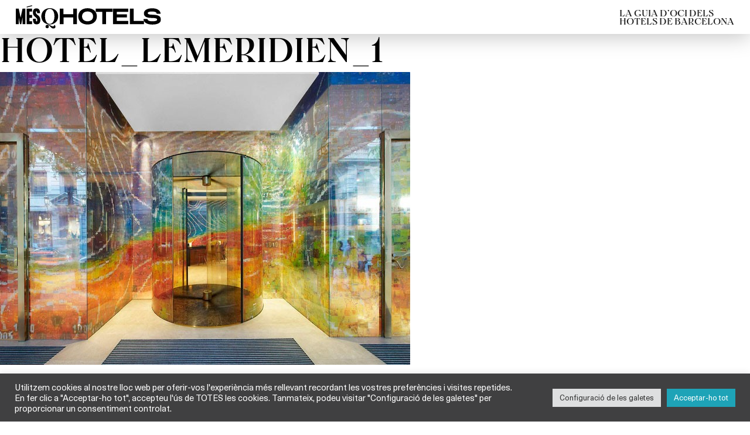

--- FILE ---
content_type: text/html; charset=UTF-8
request_url: https://mesqhotels.cat/hotel/le-meridien/hotel_lemeridien_1/
body_size: 11036
content:
<!DOCTYPE html>
<html xmlns="http://www.w3.org/1999/xhtml" lang="ca">
<head>
	<title>Hotel_LeMeridien_1 - MésQHotels</title>
	<meta charset="UTF-8" />
	<meta name="viewport" content="width=device-width, initial-scale=1.0, maximum-scale=1.0, user-scalable=no" />
	<meta name='robots' content='index, follow, max-image-preview:large, max-snippet:-1, max-video-preview:-1' />
	<style>img:is([sizes="auto" i], [sizes^="auto," i]) { contain-intrinsic-size: 3000px 1500px }</style>
	
	<!-- This site is optimized with the Yoast SEO plugin v26.8 - https://yoast.com/product/yoast-seo-wordpress/ -->
	<link rel="canonical" href="https://mesqhotels.cat/hotel/le-meridien/hotel_lemeridien_1/" />
	<meta property="og:locale" content="en_US" />
	<meta property="og:type" content="article" />
	<meta property="og:title" content="Hotel_LeMeridien_1 - MésQHotels" />
	<meta property="og:url" content="https://mesqhotels.cat/hotel/le-meridien/hotel_lemeridien_1/" />
	<meta property="og:site_name" content="MésQHotels" />
	<meta property="article:publisher" content="https://www.facebook.com/mesqhotels" />
	<meta property="og:image" content="https://mesqhotels.cat/hotel/le-meridien/hotel_lemeridien_1" />
	<meta property="og:image:width" content="700" />
	<meta property="og:image:height" content="500" />
	<meta property="og:image:type" content="image/jpeg" />
	<meta name="twitter:card" content="summary_large_image" />
	<meta name="twitter:site" content="@MesQHotels" />
	<script type="application/ld+json" class="yoast-schema-graph">{"@context":"https://schema.org","@graph":[{"@type":"WebPage","@id":"https://mesqhotels.cat/hotel/le-meridien/hotel_lemeridien_1/","url":"https://mesqhotels.cat/hotel/le-meridien/hotel_lemeridien_1/","name":"Hotel_LeMeridien_1 - MésQHotels","isPartOf":{"@id":"https://mesqhotels.cat/#website"},"primaryImageOfPage":{"@id":"https://mesqhotels.cat/hotel/le-meridien/hotel_lemeridien_1/#primaryimage"},"image":{"@id":"https://mesqhotels.cat/hotel/le-meridien/hotel_lemeridien_1/#primaryimage"},"thumbnailUrl":"https://mesqhotels.cat/wp-content/uploads/2015/06/Hotel_LeMeridien_1.jpg","datePublished":"2015-06-17T15:22:26+00:00","breadcrumb":{"@id":"https://mesqhotels.cat/hotel/le-meridien/hotel_lemeridien_1/#breadcrumb"},"inLanguage":"ca","potentialAction":[{"@type":"ReadAction","target":["https://mesqhotels.cat/hotel/le-meridien/hotel_lemeridien_1/"]}]},{"@type":"ImageObject","inLanguage":"ca","@id":"https://mesqhotels.cat/hotel/le-meridien/hotel_lemeridien_1/#primaryimage","url":"https://mesqhotels.cat/wp-content/uploads/2015/06/Hotel_LeMeridien_1.jpg","contentUrl":"https://mesqhotels.cat/wp-content/uploads/2015/06/Hotel_LeMeridien_1.jpg","width":700,"height":500},{"@type":"BreadcrumbList","@id":"https://mesqhotels.cat/hotel/le-meridien/hotel_lemeridien_1/#breadcrumb","itemListElement":[{"@type":"ListItem","position":1,"name":"Home","item":"https://mesqhotels.cat/"},{"@type":"ListItem","position":2,"name":"Le Méridien Barcelona","item":"https://mesqhotels.cat/hotel/le-meridien/"},{"@type":"ListItem","position":3,"name":"Hotel_LeMeridien_1"}]},{"@type":"WebSite","@id":"https://mesqhotels.cat/#website","url":"https://mesqhotels.cat/","name":"MésQHotels","description":"La guia d&#039;oci dels hotels de Barcelona","potentialAction":[{"@type":"SearchAction","target":{"@type":"EntryPoint","urlTemplate":"https://mesqhotels.cat/?s={search_term_string}"},"query-input":{"@type":"PropertyValueSpecification","valueRequired":true,"valueName":"search_term_string"}}],"inLanguage":"ca"}]}</script>
	<!-- / Yoast SEO plugin. -->


<link rel='dns-prefetch' href='//www.googletagmanager.com' />
<link rel="shortcut icon" href="https://mesqhotels.cat/wp-content/themes/mesqhotels2024/images/favicon.ico" type="image/vnd.microsoft.icon"/><link rel="icon" href="https://mesqhotels.cat/wp-content/themes/mesqhotels2024/images/favicon.ico" type="image/x-ico"/><script type="text/javascript">
/* <![CDATA[ */
window._wpemojiSettings = {"baseUrl":"https:\/\/s.w.org\/images\/core\/emoji\/16.0.1\/72x72\/","ext":".png","svgUrl":"https:\/\/s.w.org\/images\/core\/emoji\/16.0.1\/svg\/","svgExt":".svg","source":{"concatemoji":"https:\/\/mesqhotels.cat\/wp-includes\/js\/wp-emoji-release.min.js?ver=9a8d3abb2a6de4fd64613fd1a4a00efa"}};
/*! This file is auto-generated */
!function(s,n){var o,i,e;function c(e){try{var t={supportTests:e,timestamp:(new Date).valueOf()};sessionStorage.setItem(o,JSON.stringify(t))}catch(e){}}function p(e,t,n){e.clearRect(0,0,e.canvas.width,e.canvas.height),e.fillText(t,0,0);var t=new Uint32Array(e.getImageData(0,0,e.canvas.width,e.canvas.height).data),a=(e.clearRect(0,0,e.canvas.width,e.canvas.height),e.fillText(n,0,0),new Uint32Array(e.getImageData(0,0,e.canvas.width,e.canvas.height).data));return t.every(function(e,t){return e===a[t]})}function u(e,t){e.clearRect(0,0,e.canvas.width,e.canvas.height),e.fillText(t,0,0);for(var n=e.getImageData(16,16,1,1),a=0;a<n.data.length;a++)if(0!==n.data[a])return!1;return!0}function f(e,t,n,a){switch(t){case"flag":return n(e,"\ud83c\udff3\ufe0f\u200d\u26a7\ufe0f","\ud83c\udff3\ufe0f\u200b\u26a7\ufe0f")?!1:!n(e,"\ud83c\udde8\ud83c\uddf6","\ud83c\udde8\u200b\ud83c\uddf6")&&!n(e,"\ud83c\udff4\udb40\udc67\udb40\udc62\udb40\udc65\udb40\udc6e\udb40\udc67\udb40\udc7f","\ud83c\udff4\u200b\udb40\udc67\u200b\udb40\udc62\u200b\udb40\udc65\u200b\udb40\udc6e\u200b\udb40\udc67\u200b\udb40\udc7f");case"emoji":return!a(e,"\ud83e\udedf")}return!1}function g(e,t,n,a){var r="undefined"!=typeof WorkerGlobalScope&&self instanceof WorkerGlobalScope?new OffscreenCanvas(300,150):s.createElement("canvas"),o=r.getContext("2d",{willReadFrequently:!0}),i=(o.textBaseline="top",o.font="600 32px Arial",{});return e.forEach(function(e){i[e]=t(o,e,n,a)}),i}function t(e){var t=s.createElement("script");t.src=e,t.defer=!0,s.head.appendChild(t)}"undefined"!=typeof Promise&&(o="wpEmojiSettingsSupports",i=["flag","emoji"],n.supports={everything:!0,everythingExceptFlag:!0},e=new Promise(function(e){s.addEventListener("DOMContentLoaded",e,{once:!0})}),new Promise(function(t){var n=function(){try{var e=JSON.parse(sessionStorage.getItem(o));if("object"==typeof e&&"number"==typeof e.timestamp&&(new Date).valueOf()<e.timestamp+604800&&"object"==typeof e.supportTests)return e.supportTests}catch(e){}return null}();if(!n){if("undefined"!=typeof Worker&&"undefined"!=typeof OffscreenCanvas&&"undefined"!=typeof URL&&URL.createObjectURL&&"undefined"!=typeof Blob)try{var e="postMessage("+g.toString()+"("+[JSON.stringify(i),f.toString(),p.toString(),u.toString()].join(",")+"));",a=new Blob([e],{type:"text/javascript"}),r=new Worker(URL.createObjectURL(a),{name:"wpTestEmojiSupports"});return void(r.onmessage=function(e){c(n=e.data),r.terminate(),t(n)})}catch(e){}c(n=g(i,f,p,u))}t(n)}).then(function(e){for(var t in e)n.supports[t]=e[t],n.supports.everything=n.supports.everything&&n.supports[t],"flag"!==t&&(n.supports.everythingExceptFlag=n.supports.everythingExceptFlag&&n.supports[t]);n.supports.everythingExceptFlag=n.supports.everythingExceptFlag&&!n.supports.flag,n.DOMReady=!1,n.readyCallback=function(){n.DOMReady=!0}}).then(function(){return e}).then(function(){var e;n.supports.everything||(n.readyCallback(),(e=n.source||{}).concatemoji?t(e.concatemoji):e.wpemoji&&e.twemoji&&(t(e.twemoji),t(e.wpemoji)))}))}((window,document),window._wpemojiSettings);
/* ]]> */
</script>
	<style type="text/css">
	img.wp-smiley,
	img.emoji {
		display: inline !important;
		border: none !important;
		box-shadow: none !important;
		height: 1em !important;
		width: 1em !important;
		margin: 0 0.07em !important;
		vertical-align: -0.1em !important;
		background: none !important;
		padding: 0 !important;
	}
	</style>
	<link rel='stylesheet' id='mesqhotels-styles-css' href='https://mesqhotels.cat/wp-content/themes/mesqhotels2024/css/styles.css' type='text/css' media='all' />
<link rel='stylesheet' id='mesqhotels-style-css' href='https://mesqhotels.cat/wp-content/themes/mesqhotels2024/style.css' type='text/css' media='all' />
<link rel="https://api.w.org/" href="https://mesqhotels.cat/wp-json/" /><link rel="alternate" title="JSON" type="application/json" href="https://mesqhotels.cat/wp-json/wp/v2/media/3591" /><link rel="alternate" title="oEmbed (JSON)" type="application/json+oembed" href="https://mesqhotels.cat/wp-json/oembed/1.0/embed?url=https%3A%2F%2Fmesqhotels.cat%2Fhotel%2Fle-meridien%2Fhotel_lemeridien_1%2F" />
<link rel="alternate" title="oEmbed (XML)" type="text/xml+oembed" href="https://mesqhotels.cat/wp-json/oembed/1.0/embed?url=https%3A%2F%2Fmesqhotels.cat%2Fhotel%2Fle-meridien%2Fhotel_lemeridien_1%2F&#038;format=xml" />
<meta name="generator" content="Site Kit by Google 1.171.0" /><link rel="icon" href="https://mesqhotels.cat/wp-content/uploads/2024/05/cropped-MQH-icon-1-32x32.jpg" sizes="32x32" />
<link rel="icon" href="https://mesqhotels.cat/wp-content/uploads/2024/05/cropped-MQH-icon-1-192x192.jpg" sizes="192x192" />
<link rel="apple-touch-icon" href="https://mesqhotels.cat/wp-content/uploads/2024/05/cropped-MQH-icon-1-180x180.jpg" />
<meta name="msapplication-TileImage" content="https://mesqhotels.cat/wp-content/uploads/2024/05/cropped-MQH-icon-1-270x270.jpg" />
		<style type="text/css" id="wp-custom-css">
			.details-section .content-part .descr,
.hotel-card .hotel-card-body {
	letter-spacing: -0.04rem;
}

/*
.post-type-archive-hotel  .filters-section .filters-nav > ul > li:nth-child(3),
.post-type-archive-hotel .filters-section .filters-nav > ul > li:nth-child(4),
.tax-tipohotel .filters-section .filters-nav > ul > li:nth-child(3),
.tax-tipohotel .filters-section .filters-nav > ul > li:nth-child(4){
	display: none;
}*/

.event-card .event-card-image:after {
	content:"";
	display:block;
	padding-bottom: 52.25%;
}

.event-card .event-card-image picture {
	position: absolute;
	height: 100%;
	width: 100%;
}

.cards-section .cards-section-footer {
	padding-top: 7.2rem;
	padding-bottom: 4rem;
}

.details-section .side-part .icon {
	width: 2.5rem;
}

.ver_mas_items {
	padding-top: 4rem;
	padding-bottom: 4rem;
}

.mobile-menu-footer .btn {
	display: none;
}


@media (max-width: 767.98px) {
    .slideshow-section figure img,
	.slideshow-section.mobile-vertical-ratio figure img {
        aspect-ratio: 841 / 599;
    }
}

#footer .footer-body .footer-cell {
    max-width: 16rem;
    flex: 0 0 16rem;
}		</style>
		</head>

<body class="attachment wp-singular attachment-template-default single single-attachment postid-3591 attachmentid-3591 attachment-jpeg wp-theme-mesqhotels2024 chrome chrome131_0_0_0 mac">
	<div class="wrapper">
		<header id="header">
			<div class="container">
				<div class="header-body">
																					<strong class="logo">
							<a href="https://mesqhotels.cat/">
								<picture>
																		<source media="(max-width: 991px)" srcset="https://mesqhotels.cat/wp-content/uploads/2024/05/logo-short.svg">
									<img src="https://mesqhotels.cat/wp-content/uploads/2024/05/logo.svg" class="lazyload" loading="lazy" alt="MésQHotels">
								</picture>
							</a>
						</strong>
																					<strong class="header-note">LA GUIA D’OCI DELS<br />
HOTELS DE BARCELONA</strong>
										
					<button class="btn-menu d-lg-none" type="button" aria-label="Menu">
						<span>&nbsp;</span>
						<span>&nbsp;</span>
					</button>
				</div>
			</div>
		</header><!-- end header -->
		<div class="mobile-menu">
			<div class="mobile-menu-wrapper">
				<div class="mobile-menu-header">
					<button class="mobile-menu-close" type="button" aria-label="Close">Close Mobile Menu</button>
											
						<strong class="mobile-menu-logo">
							<a href="https://mesqhotels.cat/">
								<img src="https://mesqhotels.cat/wp-content/uploads/2024/05/logo.svg" class="lazyload" loading="lazy" alt="MésQHotels">
							</a>
						</strong>
									</div>
				<div class="mobile-menu-body">
					<div class="search-widget">
						<div class="search-widget-wrapper">
							<strong class="search-widget-title">Què vols fer?</strong>
							<div class="search-widget-arrow">
								<img src="https://mesqhotels.cat/wp-content/themes/mesqhotels2024/images/arrow-down-dark-gray-01.svg" class="lazyload" loading="lazy" alt="Arrow down">
							</div>
							<nav class="search-widget-nav">
								<ul>
									<li><a href="https://mesqhotels.cat/hotels/">Hotels</a></li>
																																							<li><a href="https://mesqhotels.cat/cercador/espai:terrasses/">Terrasses</a></li>
																					<li><a href="https://mesqhotels.cat/cercador/espai:bars/">Bars</a></li>
																					<li><a href="https://mesqhotels.cat/cercador/espai:spas/">Spas</a></li>
																					<li><a href="https://mesqhotels.cat/cercador/espai:restaurants/">Restaurants</a></li>
																					<li><a href="https://mesqhotels.cat/cercador/espai:sales-de-reunions-esdeveniments/">Sales</a></li>
																				
																	</ul>
							</nav>
							<div class="search-form">
								<form action="#" class="theme-search">
																												<div class="form-group">
											<div class="custom-bs-dropdown dropdown">
												<button class="dropdown-toggle" type="button" data-bs-toggle="dropdown" aria-expanded="false" data-bs-offset="0, 1px" data-default="Activitats">Activitats</button>
												<ul class="dropdown-menu activity-type">
																										<li class="selected">
														<a data-value="" class="dropdown-item" href="#">Totes les activitats</a>
													</li>
														
															
																												
															
																												
															
																													
																										
															<li>
																<a data-value="brunch" class="dropdown-item" href="#">Brunch</a>
															</li>
																												
															
																												
															
																												
															
																												
															
																													
																										
															<li>
																<a data-value="anar-de-coctels" class="dropdown-item" href="#">Anar de còctels</a>
															</li>
																												
															
																												
															
																												
															
																													
																										
															<li>
																<a data-value="anar-de-tapes" class="dropdown-item" href="#">Anar de tapes</a>
															</li>
																												
															
																												
															
																												
															
																												
															
																												
															
																												
															
																												
															
																												
															
																												
															
																												
															
																												
															
																												
															
																												
															
																												
															
																												
															
																												
															
																												
															
																												
															
																												
															
																												
															
																													
																										
															<li>
																<a data-value="musica-en-directe-o-dj" class="dropdown-item" href="#">Música en directe o DJ</a>
															</li>
																												
															
																												
															
																												
															
																													
																										
															<li>
																<a data-value="art-i-exposicions" class="dropdown-item" href="#">Art i Exposicions</a>
															</li>
																												
															
																												
															
																												
															
																												
															
																												
															
																												
															
																												
															
																												
															
																												
															
																												
															
																												
															
																												
															
																													
																										
															<li>
																<a data-value="sant-valenti" class="dropdown-item" href="#">Sant Valentí</a>
															</li>
																												
															
																													
																										
															<li>
																<a data-value="tallers" class="dropdown-item" href="#">Tallers i mercats</a>
															</li>
																												
															
																												
															
																												
															
																												
															
																												
															
																												
															
																												
															
																												
															
																												
															
																												
															
																												
															
																																							
												</ul>
											</div>
										</div>
																		
																		<div class="form-group">
										<div class="datepicker-input-item" data-availible="[&quot;2026-01-30&quot;,&quot;2026-01-31&quot;,&quot;2026-02-01&quot;,&quot;2026-02-06&quot;,&quot;2026-02-07&quot;,&quot;2026-02-08&quot;,&quot;2026-02-13&quot;,&quot;2026-02-14&quot;,&quot;2026-02-15&quot;,&quot;2026-02-21&quot;,&quot;2026-02-22&quot;,&quot;2026-02-28&quot;,&quot;2026-03-01&quot;,&quot;2026-03-07&quot;,&quot;2026-03-08&quot;,&quot;2026-03-14&quot;,&quot;2026-03-15&quot;,&quot;2026-03-21&quot;,&quot;2026-03-22&quot;,&quot;2026-03-28&quot;,&quot;2026-03-29&quot;,&quot;2026-04-04&quot;,&quot;2026-04-05&quot;,&quot;2026-04-11&quot;,&quot;2026-04-12&quot;,&quot;2026-04-18&quot;,&quot;2026-04-19&quot;,&quot;2026-04-25&quot;,&quot;2026-04-26&quot;,&quot;2026-05-02&quot;,&quot;2026-05-03&quot;,&quot;2026-05-09&quot;,&quot;2026-05-10&quot;,&quot;2026-05-16&quot;,&quot;2026-05-17&quot;,&quot;2026-05-23&quot;,&quot;2026-05-24&quot;,&quot;2026-05-30&quot;,&quot;2026-05-31&quot;,&quot;2026-06-06&quot;,&quot;2026-06-07&quot;,&quot;2026-06-13&quot;,&quot;2026-06-14&quot;,&quot;2026-06-20&quot;,&quot;2026-06-21&quot;,&quot;2026-06-27&quot;,&quot;2026-06-28&quot;,&quot;2026-07-04&quot;,&quot;2026-07-05&quot;,&quot;2026-07-11&quot;,&quot;2026-07-12&quot;,&quot;2026-07-18&quot;,&quot;2026-07-19&quot;,&quot;2026-07-25&quot;,&quot;2026-07-26&quot;,&quot;2026-08-01&quot;,&quot;2026-08-02&quot;,&quot;2026-08-08&quot;,&quot;2026-08-09&quot;,&quot;2026-08-15&quot;,&quot;2026-08-16&quot;,&quot;2026-08-22&quot;,&quot;2026-08-23&quot;,&quot;2026-08-29&quot;,&quot;2026-08-30&quot;,&quot;2026-09-05&quot;,&quot;2026-09-06&quot;,&quot;2026-09-12&quot;,&quot;2026-09-13&quot;,&quot;2026-09-19&quot;,&quot;2026-09-20&quot;,&quot;2026-09-26&quot;,&quot;2026-09-27&quot;,&quot;2026-10-03&quot;,&quot;2026-10-04&quot;,&quot;2026-10-10&quot;,&quot;2026-10-11&quot;,&quot;2026-10-17&quot;,&quot;2026-10-18&quot;,&quot;2026-10-24&quot;,&quot;2026-10-25&quot;,&quot;2026-10-31&quot;,&quot;2026-11-01&quot;,&quot;2026-11-07&quot;,&quot;2026-11-08&quot;,&quot;2026-11-14&quot;,&quot;2026-11-15&quot;,&quot;2026-11-21&quot;,&quot;2026-11-22&quot;,&quot;2026-11-28&quot;,&quot;2026-11-29&quot;,&quot;2026-12-05&quot;,&quot;2026-12-06&quot;,&quot;2026-12-12&quot;,&quot;2026-12-13&quot;,&quot;2026-12-19&quot;,&quot;2026-12-20&quot;,&quot;2026-12-26&quot;,&quot;2026-12-27&quot;]">
																						<input placeholder="Quan?" type="text" readonly="readonly" class="form-control datepicker-field date-field" value="">
										</div>
									</div>

																												<div class="form-group">
											<div class="custom-bs-dropdown dropdown">
												<button class="dropdown-toggle" type="button" data-bs-toggle="dropdown" aria-expanded="false" data-bs-offset="0, 1px" data-default="On?">On?</button>
												<ul class="dropdown-menu area-location">
																										<li class="selected">
														<a data-value="" class="dropdown-item" href="#">Totes les zones de Barcelona</a>
													</li>
															
																									
														<li>
															<a data-value="poble-nou" class="dropdown-item" href="#">Poble Nou</a>
														</li>
															
																									
														<li>
															<a data-value="gracia" class="dropdown-item" href="#">Gràcia</a>
														</li>
															
																									
														<li>
															<a data-value="les-corts" class="dropdown-item" href="#">Les Corts</a>
														</li>
															
																									
														<li>
															<a data-value="sarria-st-gervasi" class="dropdown-item" href="#">Sarrià - St. Gervasi</a>
														</li>
															
																									
														<li>
															<a data-value="barcelona-fira-gran-via" class="dropdown-item" href="#">Barcelona Fira Gran Via</a>
														</li>
															
																									
														<li>
															<a data-value="sitges" class="dropdown-item" href="#">Sitges</a>
														</li>
															
																									
														<li>
															<a data-value="horta-guinardo" class="dropdown-item" href="#">Horta-Guinardó</a>
														</li>
															
																									
														<li>
															<a data-value="poble-sec" class="dropdown-item" href="#">Poble Sec</a>
														</li>
															
																									
														<li>
															<a data-value="lhospitalet-de-llobregat" class="dropdown-item" href="#">L'Hospitalet de Llobregat</a>
														</li>
															
																									
														<li>
															<a data-value="maresme" class="dropdown-item" href="#">Maresme</a>
														</li>
															
																									
														<li>
															<a data-value="sants-montjuic" class="dropdown-item" href="#">Sants-Montjuïc</a>
														</li>
															
																									
														<li>
															<a data-value="camp-de-larpa-del-clot" class="dropdown-item" href="#">Camp de L'Arpa del Clot</a>
														</li>
															
																									
														<li>
															<a data-value="ciutat-vella" class="dropdown-item" href="#">Ciutat Vella</a>
														</li>
															
																									
														<li>
															<a data-value="area-metropolitana-de-barcelona" class="dropdown-item" href="#">Àrea Metropolitana de Barcelona</a>
														</li>
															
																									
														<li>
															<a data-value="eixample-dret" class="dropdown-item" href="#">Eixample dret</a>
														</li>
															
																									
														<li>
															<a data-value="sant-marti" class="dropdown-item" href="#">Sant Martí</a>
														</li>
															
																									
														<li>
															<a data-value="eixample-esquerre" class="dropdown-item" href="#">Eixample esquerre</a>
														</li>
															
																									
														<li>
															<a data-value="barceloneta" class="dropdown-item" href="#">Barceloneta</a>
														</li>
															
																									
														<li>
															<a data-value="forum-villa-olimpica-22" class="dropdown-item" href="#">Fòrum - Villa Olímpica - 22@</a>
														</li>
																									</ul>
											</div>
										</div>
																		<div class="form-group" style="display: none">
										<input type="search" placeholder="Paraula clau" class="form-control search-field" value="" />
									</div>
									<footer class="search-form-footer">
										<input value="Cercar" class="btn btn-md btn-light fw-bold" type="submit">
									</footer>
								</form>
							</div>
						</div>
					</div>
				</div>
				<div class="mobile-menu-footer">
																<button class="btn btn-md btn-dark" type="button" data-bs-toggle="modal" data-bs-target="#subscribe-modal">Subscriu-te al newsletter</button>
										
																
						<ul class="mobile-menu-social">
								
												
									<li>
										<a target="_blank" href="https://www.facebook.com/mesqhotels">
											<img src="https://mesqhotels.cat/wp-content/uploads/2024/05/ico-facebook-dark-gray-01.svg" class="lazyload" loading="lazy" alt="Facebook">
										</a>
									</li>
									
								
												
									<li>
										<a target="_blank" href="https://twitter.com/MesQHotels">
											<img src="https://mesqhotels.cat/wp-content/uploads/2024/05/ico-x-dark-gray-01.svg" class="lazyload" loading="lazy" alt="X">
										</a>
									</li>
									
								
												
									<li>
										<a target="_blank" href="https://instagram.com/mesqhotels/">
											<img src="https://mesqhotels.cat/wp-content/uploads/2024/05/ico-instagram-dark-gray-01.svg" class="lazyload" loading="lazy" alt="Instagram">
										</a>
									</li>
									
														
						</ul>
									</div>
			</div>
		</div><!-- end mobile-menu -->
		<main class="main">

	<section id="contenido_wrapper" class="inner_wrapper">
				<div id="contenido">
			<h1>Hotel_LeMeridien_1</h1>
						
			<div class="descripcion bloque_contenido"><p class="attachment"><a href='https://mesqhotels.cat/wp-content/uploads/2015/06/Hotel_LeMeridien_1.jpg'><img fetchpriority="high" decoding="async" width="700" height="500" src="https://mesqhotels.cat/wp-content/uploads/2015/06/Hotel_LeMeridien_1-700x500.jpg" class="attachment-medium size-medium" alt="" /></a></p>
</div>

			<div class="redes_sociales">
				<h3>Comparteix</h3>
								<ul>
					<li class="facebook"><a href="https://www.facebook.com/sharer/sharer.php?u=https://mesqhotels.cat/hotel/le-meridien/hotel_lemeridien_1/" title="Facebook" target="_blank">Facebook</a></li>
					<li class="twitter"><a href="https://twitter.com/home?status=https://mesqhotels.cat/hotel/le-meridien/hotel_lemeridien_1/" title="Twitter" target="_blank">Twitter</a></li>
					<li class="googleplus"><a href="https://plus.google.com/share?url=https://mesqhotels.cat/hotel/le-meridien/hotel_lemeridien_1/" title="Google+" target="_blank">Google+</a></li>
				</ul>
			</div>
						<div class="contacto bloque_contenido">
				<h2>Contacte/Ubicació</h2>
				<div class="texto">
									</div>
							</div>
			
			
			
		</div>

		<div id="sidebar">
			<aside id="sidebar_principal">
	<ul class="sidebar">
				<li id="block-32" class="widget widget_block widget_text">
<p></p>
</li><li id="block-18" class="widget widget_block widget_media_image">
<figure class="wp-block-image size-full"><a href="https://mesqhotels.cat/hotels/monument/"><img decoding="async" width="350" height="230" src="https://mesqhotels.cat/wp-content/uploads/2024/01/BANNER-LATERAL-MQH.png" alt="" class="wp-image-22806"/></a></figure>
</li><li id="block-40" class="widget widget_block widget_media_image">
<figure class="wp-block-image size-full"><a href="https://mesqhotels.cat/cercador/que-vols-fer:experiencies-gastronomiques/"><img decoding="async" width="350" height="230" src="https://mesqhotels.cat/wp-content/uploads/2021/11/Destacat-Gastro.png" alt="" class="wp-image-18718"/></a></figure>
</li><li id="block-13" class="widget widget_block widget_media_image">
<figure class="wp-block-image size-full"><a href="https://mesqhotels.cat/cercador/espai:spas/"><img loading="lazy" decoding="async" width="350" height="230" src="https://mesqhotels.cat/wp-content/uploads/2022/10/BANNER-LATERAL-MQH.png" alt="" class="wp-image-20451"/></a></figure>
</li>	</ul>
</aside>		</div>

	</section>

		</main><!-- end main -->
		<footer id="footer">
			<div class="container">
				<div class="footer-body">
					<div class="footer-cell">
								                    
	                        <ul id="menu-menu-footer-1" class="footer-links"><li id="menu-item-23600" class="menu-item menu-item-type-post_type menu-item-object-page menu-item-23600"><a href="https://mesqhotels.cat/qui-som/">Qui som</a></li>
<li id="menu-item-23601" class="menu-item menu-item-type-custom menu-item-object-custom menu-item-23601"><a href="https://mesqhotels.cat/qui-som/#contactans">Contacta&#8217;ns</a></li>
<li id="menu-item-23609" class="menu-item menu-item-type-post_type menu-item-object-page menu-item-23609"><a href="https://mesqhotels.cat/avis-legal/">Info Legal</a></li>
</ul>		                    
		                					</div>
					<div class="footer-cell">
								                    
	                        <ul id="menu-menu-footer-2" class="footer-links"><li id="menu-item-23611" class="menu-item menu-item-type-post_type menu-item-object-page menu-item-23611"><a href="https://mesqhotels.cat/participa/">Ets Ciutadà?</a></li>
<li id="menu-item-23612" class="menu-item menu-item-type-custom menu-item-object-custom menu-item-23612"><a href="https://mesqhotels.cat/participa/">Ets Hotel?</a></li>
<li id="menu-item-23235" class="menu-item menu-item-type-custom menu-item-object-custom menu-item-23235"><a href="https://mesqhotels.cat/participa/#ets-una-empresa">Ets Empresa?</a></li>
</ul>		                    
		                					</div>
										<div class="footer-cell footer-cell-center align-self-lg-center">
																			<figure class="footer-logo">
																	<a target="_blank" href="http://www.barcelonahotels.org/">
																	<img src="https://mesqhotels.cat/wp-content/uploads/2024/05/footer-logo-02.svg" class="lazyload" loading="lazy" alt="Logo GHB Gremi d'Hotels de Barcelona">
																	</a>
															</figure>
											</div>
										<div class="footer-cell align-self-lg-center">
																			<figure class="footer-logo">
																	<a target="_blank" href="http://rsc.barcelonahotels.org/el-gremi-dhotels-de-barcelona-rep-el-distintiu-compromis-per-a-la-sostenibilitat-turistica-de-la-destinacio-barcelona-biosphere/">
																	<img src="https://mesqhotels.cat/wp-content/uploads/2024/05/footer-logo-01.webp" class="lazyload" loading="lazy" alt="Logo GHB Gremi d'Hotels de Barcelona">
																	</a>
															</figure>
											</div>
										<div class="footer-cell">
													<h4>Soci Col·laborador</h4>
																			
							<ul class="footer-extra-logos">
									
															
										<li>
											<figure>
																									<a target="_blank" href="https://solandecabras.es/">
																								<img src="https://mesqhotels.cat/wp-content/uploads/2024/07/Logo-SDC_-sin-fondo.png" class="lazyload" loading="lazy" alt="">
																									</a>
																							</figure>
										</li>
											
									
															
										<li>
											<figure>
																									<a target="_blank" href="https://www.sanmiguel.com/es/">
																								<img src="https://mesqhotels.cat/wp-content/uploads/2024/07/SM_logo_neg_Mahou-San-Miguel_page-0001.jpg" class="lazyload" loading="lazy" alt="">
																									</a>
																							</figure>
										</li>
											
															</ul>
											</div>

																					

				</div>
				<div class="footer-bottom">
																
						<ul class="footer-social">
								
												
									<li>
										<a target="_blank" href="https://www.facebook.com/mesqhotels">
											<img src="https://mesqhotels.cat/wp-content/uploads/2024/05/ico-facebook-dark-gray-01.svg" class="lazyload" loading="lazy" alt="Facebook">
										</a>
									</li>
									
								
												
									<li>
										<a target="_blank" href="https://twitter.com/MesQHotels">
											<img src="https://mesqhotels.cat/wp-content/uploads/2024/05/ico-x-dark-gray-01.svg" class="lazyload" loading="lazy" alt="X">
										</a>
									</li>
									
								
												
									<li>
										<a target="_blank" href="https://instagram.com/mesqhotels/">
											<img src="https://mesqhotels.cat/wp-content/uploads/2024/05/ico-instagram-dark-gray-01.svg" class="lazyload" loading="lazy" alt="Instagram">
										</a>
									</li>
									
														
						</ul>
						
					<p>© GHB Gremi d&#8217;Hotels de Barcelona 2026 / <strong><a href="https://mesqhotels.cat/avis-legal/" target="_blank" rel="noopener">Legal</a> i <a href="https://mesqhotels.cat/politica-de-cookies-2/" target="_blank" rel="noopener">Cookies</a></strong></p>
				</div>
			</div>
		</footer><!-- end footer -->
	</div><!-- end wrapper -->


					<div class="modal subscribe-modal fade" id="subscribe-modal" tabindex="-1" aria-hidden="true">
		<div class="modal-dialog modal-dialog-centered">
			<div class="modal-content">
				<button type="button" class="btn-close" data-bs-dismiss="modal" aria-label="Close">Close</button>
				<div class="modal-header">
											<h3>NEWS LETTER</h3>
										
				</div>
				<div class="modal-body">
											<figure class="subscribe-banner">
														
								<div class="subscribe-banner-image">
									<img src="https://mesqhotels.cat/wp-content/uploads/2024/05/img-subscribe-banner-01.webp" class="lazyload" loading="lazy" alt="">
								</div>
																					
								<figcaption>
									<p>Sigues el primer en descobrir tots els espais d'oci i les activitats dels hotels de Barcelona.</p>
								</figcaption>
													</figure>
																
						<div class="subscribe-form">
							
<div class="wpcf7 no-js" id="wpcf7-f23104-p3591-o1" lang="en-US" dir="ltr" data-wpcf7-id="23104">
<div class="screen-reader-response"><p role="status" aria-live="polite" aria-atomic="true"></p> <ul></ul></div>
<form action="/hotel/le-meridien/hotel_lemeridien_1/#wpcf7-f23104-p3591-o1" method="post" class="wpcf7-form init" aria-label="Formulari de contacte" novalidate="novalidate" data-status="init">
<fieldset class="hidden-fields-container"><input type="hidden" name="_wpcf7" value="23104" /><input type="hidden" name="_wpcf7_version" value="6.1.4" /><input type="hidden" name="_wpcf7_locale" value="en_US" /><input type="hidden" name="_wpcf7_unit_tag" value="wpcf7-f23104-p3591-o1" /><input type="hidden" name="_wpcf7_container_post" value="3591" /><input type="hidden" name="_wpcf7_posted_data_hash" value="" />
</fieldset>
<div class="form-group">
	<p><span class="wpcf7-form-control-wrap" data-name="your-email"><input size="40" maxlength="400" class="wpcf7-form-control wpcf7-email wpcf7-validates-as-required wpcf7-text wpcf7-validates-as-email form-control" aria-required="true" aria-invalid="false" placeholder="Email" value="" type="email" name="your-email" /></span>
	</p>
</div>
<footer class="subscribe-form-footer">
	<p><input class="wpcf7-form-control wpcf7-submit has-spinner btn btn-light btn-with-shadow" type="submit" value="Enviar" />
	</p>
</footer><div class="wpcf7-response-output" aria-hidden="true"></div>
</form>
</div>
						</div>
									</div>
			</div>
		</div>
	</div><!-- end modal -->



	
<script type="text/javascript" src="https://mesqhotels.cat/wp-includes/js/jquery/jquery.min.js?ver=3.7.1" id="jquery-core-js"></script>
<script type="text/javascript" src="https://mesqhotels.cat/wp-includes/js/jquery/jquery-migrate.min.js?ver=3.4.1" id="jquery-migrate-js"></script>
<script type="text/javascript" id="cookie-law-info-js-extra">
/* <![CDATA[ */
var Cli_Data = {"nn_cookie_ids":[],"cookielist":[],"non_necessary_cookies":[],"ccpaEnabled":"","ccpaRegionBased":"","ccpaBarEnabled":"","strictlyEnabled":["necessary","obligatoire"],"ccpaType":"gdpr","js_blocking":"1","custom_integration":"","triggerDomRefresh":"","secure_cookies":""};
var cli_cookiebar_settings = {"animate_speed_hide":"500","animate_speed_show":"500","background":"#404041","border":"#b1a6a6c2","border_on":"","button_1_button_colour":"#1ea3b7","button_1_button_hover":"#188292","button_1_link_colour":"#fff","button_1_as_button":"1","button_1_new_win":"","button_2_button_colour":"#333","button_2_button_hover":"#292929","button_2_link_colour":"#444","button_2_as_button":"","button_2_hidebar":"","button_3_button_colour":"#dedfe0","button_3_button_hover":"#b2b2b3","button_3_link_colour":"#333333","button_3_as_button":"1","button_3_new_win":"","button_4_button_colour":"#dedfe0","button_4_button_hover":"#b2b2b3","button_4_link_colour":"#333333","button_4_as_button":"1","button_7_button_colour":"#1ea3b7","button_7_button_hover":"#188292","button_7_link_colour":"#fff","button_7_as_button":"1","button_7_new_win":"","font_family":"inherit","header_fix":"","notify_animate_hide":"1","notify_animate_show":"","notify_div_id":"#cookie-law-info-bar","notify_position_horizontal":"right","notify_position_vertical":"bottom","scroll_close":"","scroll_close_reload":"","accept_close_reload":"","reject_close_reload":"","showagain_tab":"","showagain_background":"#fff","showagain_border":"#000","showagain_div_id":"#cookie-law-info-again","showagain_x_position":"100px","text":"#ffffff","show_once_yn":"","show_once":"10000","logging_on":"","as_popup":"","popup_overlay":"1","bar_heading_text":"","cookie_bar_as":"banner","popup_showagain_position":"bottom-right","widget_position":"left"};
var log_object = {"ajax_url":"https:\/\/mesqhotels.cat\/wp-admin\/admin-ajax.php"};
/* ]]> */
</script>
<script type="text/javascript" src="https://mesqhotels.cat/wp-content/plugins/cookie-law-info/legacy/public/js/cookie-law-info-public.js?ver=3.4.0" id="cookie-law-info-js"></script>

<!-- Google tag (gtag.js) snippet added by Site Kit -->
<!-- Google Analytics snippet added by Site Kit -->
<script type="text/javascript" src="https://www.googletagmanager.com/gtag/js?id=GT-NCNZ2K7" id="google_gtagjs-js" async></script>
<script type="text/javascript" id="google_gtagjs-js-after">
/* <![CDATA[ */
window.dataLayer = window.dataLayer || [];function gtag(){dataLayer.push(arguments);}
gtag("set","linker",{"domains":["mesqhotels.cat"]});
gtag("js", new Date());
gtag("set", "developer_id.dZTNiMT", true);
gtag("config", "GT-NCNZ2K7");
/* ]]> */
</script>
<script type="speculationrules">
{"prefetch":[{"source":"document","where":{"and":[{"href_matches":"\/*"},{"not":{"href_matches":["\/wp-*.php","\/wp-admin\/*","\/wp-content\/uploads\/*","\/wp-content\/*","\/wp-content\/plugins\/*","\/wp-content\/themes\/mesqhotels2024\/*","\/*\\?(.+)"]}},{"not":{"selector_matches":"a[rel~=\"nofollow\"]"}},{"not":{"selector_matches":".no-prefetch, .no-prefetch a"}}]},"eagerness":"conservative"}]}
</script>
<!--googleoff: all--><div id="cookie-law-info-bar" data-nosnippet="true"><span><div class="cli-bar-container cli-style-v2"><div class="cli-bar-message">Utilitzem cookies al nostre lloc web per oferir-vos l'experiència més rellevant recordant les vostres preferències i visites repetides. En fer clic a "Acceptar-ho tot", accepteu l'ús de TOTES les cookies. Tanmateix, podeu visitar "Configuració de les galetes" per proporcionar un consentiment controlat.</div><div class="cli-bar-btn_container"><a role='button' class="medium cli-plugin-button cli-plugin-main-button cli_settings_button" style="margin:0px 5px 0px 0px">Configuració de les galetes</a><a id="wt-cli-accept-all-btn" role='button' data-cli_action="accept_all" class="wt-cli-element medium cli-plugin-button wt-cli-accept-all-btn cookie_action_close_header cli_action_button">Acceptar-ho tot</a></div></div></span></div><div id="cookie-law-info-again" data-nosnippet="true"><span id="cookie_hdr_showagain">Manage consent</span></div><div class="cli-modal" data-nosnippet="true" id="cliSettingsPopup" tabindex="-1" role="dialog" aria-labelledby="cliSettingsPopup" aria-hidden="true">
  <div class="cli-modal-dialog" role="document">
	<div class="cli-modal-content cli-bar-popup">
		  <button type="button" class="cli-modal-close" id="cliModalClose">
			<svg class="" viewBox="0 0 24 24"><path d="M19 6.41l-1.41-1.41-5.59 5.59-5.59-5.59-1.41 1.41 5.59 5.59-5.59 5.59 1.41 1.41 5.59-5.59 5.59 5.59 1.41-1.41-5.59-5.59z"></path><path d="M0 0h24v24h-24z" fill="none"></path></svg>
			<span class="wt-cli-sr-only">Tanca</span>
		  </button>
		  <div class="cli-modal-body">
			<div class="cli-container-fluid cli-tab-container">
	<div class="cli-row">
		<div class="cli-col-12 cli-align-items-stretch cli-px-0">
			<div class="cli-privacy-overview">
				<h4>Privacy Overview</h4>				<div class="cli-privacy-content">
					<div class="cli-privacy-content-text">This website uses cookies to improve your experience while you navigate through the website. Out of these, the cookies that are categorized as necessary are stored on your browser as they are essential for the working of basic functionalities of the website. We also use third-party cookies that help us analyze and understand how you use this website. These cookies will be stored in your browser only with your consent. You also have the option to opt-out of these cookies. But opting out of some of these cookies may affect your browsing experience.</div>
				</div>
				<a class="cli-privacy-readmore" aria-label="Mostra'n més" role="button" data-readmore-text="Mostra'n més" data-readless-text="Mostra'n menys"></a>			</div>
		</div>
		<div class="cli-col-12 cli-align-items-stretch cli-px-0 cli-tab-section-container">
												<div class="cli-tab-section">
						<div class="cli-tab-header">
							<a role="button" tabindex="0" class="cli-nav-link cli-settings-mobile" data-target="necessary" data-toggle="cli-toggle-tab">
								Necessary							</a>
															<div class="wt-cli-necessary-checkbox">
									<input type="checkbox" class="cli-user-preference-checkbox"  id="wt-cli-checkbox-necessary" data-id="checkbox-necessary" checked="checked"  />
									<label class="form-check-label" for="wt-cli-checkbox-necessary">Necessary</label>
								</div>
								<span class="cli-necessary-caption">Sempre activat</span>
													</div>
						<div class="cli-tab-content">
							<div class="cli-tab-pane cli-fade" data-id="necessary">
								<div class="wt-cli-cookie-description">
									Necessary cookies are absolutely essential for the website to function properly. These cookies ensure basic functionalities and security features of the website, anonymously.
<table class="cookielawinfo-row-cat-table cookielawinfo-winter"><thead><tr><th class="cookielawinfo-column-1">Galeta</th><th class="cookielawinfo-column-3">Durada</th><th class="cookielawinfo-column-4">Descripció</th></tr></thead><tbody><tr class="cookielawinfo-row"><td class="cookielawinfo-column-1">cookielawinfo-checkbox-analytics</td><td class="cookielawinfo-column-3">11 months</td><td class="cookielawinfo-column-4">This cookie is set by GDPR Cookie Consent plugin. The cookie is used to store the user consent for the cookies in the category "Analytics".</td></tr><tr class="cookielawinfo-row"><td class="cookielawinfo-column-1">cookielawinfo-checkbox-functional</td><td class="cookielawinfo-column-3">11 months</td><td class="cookielawinfo-column-4">The cookie is set by GDPR cookie consent to record the user consent for the cookies in the category "Functional".</td></tr><tr class="cookielawinfo-row"><td class="cookielawinfo-column-1">cookielawinfo-checkbox-necessary</td><td class="cookielawinfo-column-3">11 months</td><td class="cookielawinfo-column-4">This cookie is set by GDPR Cookie Consent plugin. The cookies is used to store the user consent for the cookies in the category "Necessary".</td></tr><tr class="cookielawinfo-row"><td class="cookielawinfo-column-1">cookielawinfo-checkbox-others</td><td class="cookielawinfo-column-3">11 months</td><td class="cookielawinfo-column-4">This cookie is set by GDPR Cookie Consent plugin. The cookie is used to store the user consent for the cookies in the category "Other.</td></tr><tr class="cookielawinfo-row"><td class="cookielawinfo-column-1">cookielawinfo-checkbox-performance</td><td class="cookielawinfo-column-3">11 months</td><td class="cookielawinfo-column-4">This cookie is set by GDPR Cookie Consent plugin. The cookie is used to store the user consent for the cookies in the category "Performance".</td></tr><tr class="cookielawinfo-row"><td class="cookielawinfo-column-1">viewed_cookie_policy</td><td class="cookielawinfo-column-3">11 months</td><td class="cookielawinfo-column-4">The cookie is set by the GDPR Cookie Consent plugin and is used to store whether or not user has consented to the use of cookies. It does not store any personal data.</td></tr></tbody></table>								</div>
							</div>
						</div>
					</div>
																	<div class="cli-tab-section">
						<div class="cli-tab-header">
							<a role="button" tabindex="0" class="cli-nav-link cli-settings-mobile" data-target="functional" data-toggle="cli-toggle-tab">
								Functional							</a>
															<div class="cli-switch">
									<input type="checkbox" id="wt-cli-checkbox-functional" class="cli-user-preference-checkbox"  data-id="checkbox-functional" />
									<label for="wt-cli-checkbox-functional" class="cli-slider" data-cli-enable="Habilitat" data-cli-disable="Desactivat"><span class="wt-cli-sr-only">Functional</span></label>
								</div>
													</div>
						<div class="cli-tab-content">
							<div class="cli-tab-pane cli-fade" data-id="functional">
								<div class="wt-cli-cookie-description">
									Functional cookies help to perform certain functionalities like sharing the content of the website on social media platforms, collect feedbacks, and other third-party features.
								</div>
							</div>
						</div>
					</div>
																	<div class="cli-tab-section">
						<div class="cli-tab-header">
							<a role="button" tabindex="0" class="cli-nav-link cli-settings-mobile" data-target="performance" data-toggle="cli-toggle-tab">
								Performance							</a>
															<div class="cli-switch">
									<input type="checkbox" id="wt-cli-checkbox-performance" class="cli-user-preference-checkbox"  data-id="checkbox-performance" />
									<label for="wt-cli-checkbox-performance" class="cli-slider" data-cli-enable="Habilitat" data-cli-disable="Desactivat"><span class="wt-cli-sr-only">Performance</span></label>
								</div>
													</div>
						<div class="cli-tab-content">
							<div class="cli-tab-pane cli-fade" data-id="performance">
								<div class="wt-cli-cookie-description">
									Performance cookies are used to understand and analyze the key performance indexes of the website which helps in delivering a better user experience for the visitors.
								</div>
							</div>
						</div>
					</div>
																	<div class="cli-tab-section">
						<div class="cli-tab-header">
							<a role="button" tabindex="0" class="cli-nav-link cli-settings-mobile" data-target="analytics" data-toggle="cli-toggle-tab">
								Analytics							</a>
															<div class="cli-switch">
									<input type="checkbox" id="wt-cli-checkbox-analytics" class="cli-user-preference-checkbox"  data-id="checkbox-analytics" />
									<label for="wt-cli-checkbox-analytics" class="cli-slider" data-cli-enable="Habilitat" data-cli-disable="Desactivat"><span class="wt-cli-sr-only">Analytics</span></label>
								</div>
													</div>
						<div class="cli-tab-content">
							<div class="cli-tab-pane cli-fade" data-id="analytics">
								<div class="wt-cli-cookie-description">
									Analytical cookies are used to understand how visitors interact with the website. These cookies help provide information on metrics the number of visitors, bounce rate, traffic source, etc.
								</div>
							</div>
						</div>
					</div>
																	<div class="cli-tab-section">
						<div class="cli-tab-header">
							<a role="button" tabindex="0" class="cli-nav-link cli-settings-mobile" data-target="advertisement" data-toggle="cli-toggle-tab">
								Advertisement							</a>
															<div class="cli-switch">
									<input type="checkbox" id="wt-cli-checkbox-advertisement" class="cli-user-preference-checkbox"  data-id="checkbox-advertisement" />
									<label for="wt-cli-checkbox-advertisement" class="cli-slider" data-cli-enable="Habilitat" data-cli-disable="Desactivat"><span class="wt-cli-sr-only">Advertisement</span></label>
								</div>
													</div>
						<div class="cli-tab-content">
							<div class="cli-tab-pane cli-fade" data-id="advertisement">
								<div class="wt-cli-cookie-description">
									Advertisement cookies are used to provide visitors with relevant ads and marketing campaigns. These cookies track visitors across websites and collect information to provide customized ads.
								</div>
							</div>
						</div>
					</div>
																	<div class="cli-tab-section">
						<div class="cli-tab-header">
							<a role="button" tabindex="0" class="cli-nav-link cli-settings-mobile" data-target="others" data-toggle="cli-toggle-tab">
								Others							</a>
															<div class="cli-switch">
									<input type="checkbox" id="wt-cli-checkbox-others" class="cli-user-preference-checkbox"  data-id="checkbox-others" />
									<label for="wt-cli-checkbox-others" class="cli-slider" data-cli-enable="Habilitat" data-cli-disable="Desactivat"><span class="wt-cli-sr-only">Others</span></label>
								</div>
													</div>
						<div class="cli-tab-content">
							<div class="cli-tab-pane cli-fade" data-id="others">
								<div class="wt-cli-cookie-description">
									Other uncategorized cookies are those that are being analyzed and have not been classified into a category as yet.
								</div>
							</div>
						</div>
					</div>
										</div>
	</div>
</div>
		  </div>
		  <div class="cli-modal-footer">
			<div class="wt-cli-element cli-container-fluid cli-tab-container">
				<div class="cli-row">
					<div class="cli-col-12 cli-align-items-stretch cli-px-0">
						<div class="cli-tab-footer wt-cli-privacy-overview-actions">
						
															<a id="wt-cli-privacy-save-btn" role="button" tabindex="0" data-cli-action="accept" class="wt-cli-privacy-btn cli_setting_save_button wt-cli-privacy-accept-btn cli-btn">DESA I ACCEPTA</a>
													</div>
												<div class="wt-cli-ckyes-footer-section">
							<div class="wt-cli-ckyes-brand-logo">Gràcies a <a href="https://www.cookieyes.com/"><img src="https://mesqhotels.cat/wp-content/plugins/cookie-law-info/legacy/public/images/logo-cookieyes.svg" alt="CookieYes Logo"></a></div>
						</div>
						
					</div>
				</div>
			</div>
		</div>
	</div>
  </div>
</div>
<div class="cli-modal-backdrop cli-fade cli-settings-overlay"></div>
<div class="cli-modal-backdrop cli-fade cli-popupbar-overlay"></div>
<!--googleon: all--><style id='wp-emoji-styles-inline-css' type='text/css'>

	img.wp-smiley, img.emoji {
		display: inline !important;
		border: none !important;
		box-shadow: none !important;
		height: 1em !important;
		width: 1em !important;
		margin: 0 0.07em !important;
		vertical-align: -0.1em !important;
		background: none !important;
		padding: 0 !important;
	}
</style>
<link rel='stylesheet' id='wp-block-library-css' href='https://mesqhotels.cat/wp-includes/css/dist/block-library/style.min.css?ver=9a8d3abb2a6de4fd64613fd1a4a00efa' type='text/css' media='all' />
<link rel='stylesheet' id='classic-theme-styles-css' href='https://mesqhotels.cat/wp-includes/css/classic-themes.min.css?ver=9a8d3abb2a6de4fd64613fd1a4a00efa' type='text/css' media='all' />
<link rel='stylesheet' id='contact-form-7-css' href='https://mesqhotels.cat/wp-content/plugins/contact-form-7/includes/css/styles.css?ver=6.1.4' type='text/css' media='all' />
<link rel='stylesheet' id='cookie-law-info-css' href='https://mesqhotels.cat/wp-content/plugins/cookie-law-info/legacy/public/css/cookie-law-info-public.css?ver=3.4.0' type='text/css' media='all' />
<link rel='stylesheet' id='cookie-law-info-gdpr-css' href='https://mesqhotels.cat/wp-content/plugins/cookie-law-info/legacy/public/css/cookie-law-info-gdpr.css?ver=3.4.0' type='text/css' media='all' />
<link rel='stylesheet' id='cookie-law-info-table-css' href='https://mesqhotels.cat/wp-content/plugins/cookie-law-info/legacy/public/css/cookie-law-info-table.css?ver=3.4.0' type='text/css' media='all' />
<script type="text/javascript" src="https://mesqhotels.cat/wp-includes/js/dist/hooks.min.js?ver=4d63a3d491d11ffd8ac6" id="wp-hooks-js"></script>
<script type="text/javascript" src="https://mesqhotels.cat/wp-includes/js/dist/i18n.min.js?ver=5e580eb46a90c2b997e6" id="wp-i18n-js"></script>
<script type="text/javascript" id="wp-i18n-js-after">
/* <![CDATA[ */
wp.i18n.setLocaleData( { 'text direction\u0004ltr': [ 'ltr' ] } );
/* ]]> */
</script>
<script type="text/javascript" src="https://mesqhotels.cat/wp-content/plugins/contact-form-7/includes/swv/js/index.js?ver=6.1.4" id="swv-js"></script>
<script type="text/javascript" id="contact-form-7-js-before">
/* <![CDATA[ */
var wpcf7 = {
    "api": {
        "root": "https:\/\/mesqhotels.cat\/wp-json\/",
        "namespace": "contact-form-7\/v1"
    },
    "cached": 1
};
/* ]]> */
</script>
<script type="text/javascript" src="https://mesqhotels.cat/wp-content/plugins/contact-form-7/includes/js/index.js?ver=6.1.4" id="contact-form-7-js"></script>
<script type="text/javascript" src="https://mesqhotels.cat/wp-content/themes/mesqhotels2024/js/webfontloader.js?ver=9a8d3abb2a6de4fd64613fd1a4a00efa" id="mesqhotels-webfontloader-js"></script>
<script type="text/javascript" src="https://mesqhotels.cat/wp-content/themes/mesqhotels2024/js/bootstrap.bundle.js?ver=9a8d3abb2a6de4fd64613fd1a4a00efa" id="mesqhotels-bootstrap-js"></script>
<script type="text/javascript" src="https://mesqhotels.cat/wp-content/themes/mesqhotels2024/js/swiper-bundle.js?ver=9a8d3abb2a6de4fd64613fd1a4a00efa" id="mesqhotels-swiper-js"></script>
<script type="text/javascript" src="https://mesqhotels.cat/wp-content/themes/mesqhotels2024/js/datepicker-full.js?ver=9a8d3abb2a6de4fd64613fd1a4a00efa" id="mesqhotels-datepicker-js"></script>
<script type="text/javascript" src="https://mesqhotels.cat/wp-content/themes/mesqhotels2024/js/datepicker-full.ca.js?ver=9a8d3abb2a6de4fd64613fd1a4a00efa" id="mesqhotels-datepicker-ca-js"></script>
<script type="text/javascript" src="//maps.google.com/maps/api/js?key=AIzaSyD-N7gesECtcTKJBaP1Hw-LDXT9rBN8FCU&amp;ver=9a8d3abb2a6de4fd64613fd1a4a00efa" id="mesqhotels-google-map-js"></script>
<script type="text/javascript" src="https://mesqhotels.cat/wp-content/themes/mesqhotels2024/js/markerclusterer.min.js?ver=9a8d3abb2a6de4fd64613fd1a4a00efa" id="mesqhotels-markerclusterer-js"></script>
<script type="text/javascript" id="mesqhotels-scripts-js-extra">
/* <![CDATA[ */
var wp_helper = {"home_url":"https:\/\/mesqhotels.cat","home_path":"https:\/\/mesqhotels.cat\/wp-content\/themes\/mesqhotels2024","ajax_url":"https:\/\/mesqhotels.cat\/wp-admin\/admin-ajax.php","nonce":"46bc75abe5","url_buscador":"https:\/\/mesqhotels.cat\/cercador\/"};
/* ]]> */
</script>
<script type="text/javascript" src="https://mesqhotels.cat/wp-content/themes/mesqhotels2024/js/scripts.js?ver=9a8d3abb2a6de4fd64613fd1a4a00efa" id="mesqhotels-scripts-js"></script>
<script type="text/javascript" src="https://mesqhotels.cat/wp-content/themes/mesqhotels2024/js/mesqhotels.js?ver=9a8d3abb2a6de4fd64613fd1a4a00efa" id="mesqhotels-theme-js"></script>
</body>
</html>

--- FILE ---
content_type: text/css; charset=UTF-8
request_url: https://mesqhotels.cat/wp-content/themes/mesqhotels2024/css/styles.css
body_size: 47879
content:
@charset "UTF-8";
/*!
 * Bootstrap  v5.3.3 (https://getbootstrap.com/)
 * Copyright 2011-2024 The Bootstrap Authors
 * Licensed under MIT (https://github.com/twbs/bootstrap/blob/main/LICENSE)
 */
:root,
[data-bs-theme=light] {
	--bs-blue: #5bbaff;
	--bs-indigo: #6610f2;
	--bs-purple: #dc9ef2;
	--bs-pink: #e83e8c;
	--bs-red: #f44930;
	--bs-orange: #fd7e14;
	--bs-yellow: #ffd80c;
	--bs-green: #70df89;
	--bs-teal: #20c997;
	--bs-cyan: #17a2b8;
	--bs-black: #000;
	--bs-white: #fff;
	--bs-gray: #52524e;
	--bs-gray-dark: #252525;
	--bs-gray-100: #f1f1f1;
	--bs-gray-200: #e9ecef;
	--bs-gray-300: #d9d9d9;
	--bs-gray-400: #c4c4c4;
	--bs-gray-500: #adb5bd;
	--bs-gray-600: #52524e;
	--bs-gray-700: #3c3c3c;
	--bs-gray-800: #252525;
	--bs-gray-900: #030303;
	--bs-primary: #5bbaff;
	--bs-secondary: #52524e;
	--bs-success: #70df89;
	--bs-info: #17a2b8;
	--bs-warning: #ffd80c;
	--bs-danger: #f44930;
	--bs-light: #f1f1f1;
	--bs-dark: #252525;
	--bs-primary-rgb: 91, 186, 255;
	--bs-secondary-rgb: 82, 82, 78;
	--bs-success-rgb: 112, 223, 137;
	--bs-info-rgb: 23, 162, 184;
	--bs-warning-rgb: 255, 216, 12;
	--bs-danger-rgb: 244, 73, 48;
	--bs-light-rgb: 241, 241, 241;
	--bs-dark-rgb: 37, 37, 37;
	--bs-primary-text-emphasis: #244a66;
	--bs-secondary-text-emphasis: #21211f;
	--bs-success-text-emphasis: #2d5937;
	--bs-info-text-emphasis: #09414a;
	--bs-warning-text-emphasis: #665605;
	--bs-danger-text-emphasis: #621d13;
	--bs-light-text-emphasis: #3c3c3c;
	--bs-dark-text-emphasis: #3c3c3c;
	--bs-primary-bg-subtle: #def1ff;
	--bs-secondary-bg-subtle: gainsboro;
	--bs-success-bg-subtle: #e2f9e7;
	--bs-info-bg-subtle: #d1ecf1;
	--bs-warning-bg-subtle: #fff7ce;
	--bs-danger-bg-subtle: #fddbd6;
	--bs-light-bg-subtle: #f8f8f8;
	--bs-dark-bg-subtle: #c4c4c4;
	--bs-primary-border-subtle: #bde3ff;
	--bs-secondary-border-subtle: #babab8;
	--bs-success-border-subtle: #c6f2d0;
	--bs-info-border-subtle: #a2dae3;
	--bs-warning-border-subtle: #ffef9e;
	--bs-danger-border-subtle: #fbb6ac;
	--bs-light-border-subtle: #e9ecef;
	--bs-dark-border-subtle: #adb5bd;
	--bs-white-rgb: 255, 255, 255;
	--bs-black-rgb: 0, 0, 0;
	--bs-font-sans-serif: system-ui, -apple-system, "Segoe UI", Roboto, "Helvetica Neue", "Noto Sans", "Liberation Sans", Arial, sans-serif, "Apple Color Emoji", "Segoe UI Emoji", "Segoe UI Symbol", "Noto Color Emoji";
	--bs-font-monospace: SFMono-Regular, Menlo, Monaco, Consolas, "Liberation Mono", "Courier New", monospace;
	--bs-gradient: linear-gradient(180deg, rgba(255, 255, 255, 0.15), rgba(255, 255, 255, 0));
	--bs-body-font-family: "NeueHaasUnicaW1G", Arial, Helvetica, sans-serif;
	--bs-body-font-size: calc(1.285rem + 0.42vw);
	--bs-body-font-weight: 400;
	--bs-body-line-height: 1.2;
	--bs-body-color: #000;
	--bs-body-color-rgb: 0, 0, 0;
	--bs-body-bg: #fff;
	--bs-body-bg-rgb: 255, 255, 255;
	--bs-emphasis-color: #000;
	--bs-emphasis-color-rgb: 0, 0, 0;
	--bs-secondary-color: rgba(0, 0, 0, 0.75);
	--bs-secondary-color-rgb: 0, 0, 0;
	--bs-secondary-bg: #e9ecef;
	--bs-secondary-bg-rgb: 233, 236, 239;
	--bs-tertiary-color: rgba(0, 0, 0, 0.5);
	--bs-tertiary-color-rgb: 0, 0, 0;
	--bs-tertiary-bg: #f1f1f1;
	--bs-tertiary-bg-rgb: 241, 241, 241;
	--bs-heading-color: #000;
	--bs-link-color: #000;
	--bs-link-color-rgb: 0, 0, 0;
	--bs-link-decoration: underline;
	--bs-link-hover-color: #000;
	--bs-link-hover-color-rgb: 0, 0, 0;
	--bs-code-color: #e83e8c;
	--bs-highlight-color: #000;
	--bs-highlight-bg: #fff7ce;
	--bs-border-width: 1px;
	--bs-border-style: solid;
	--bs-border-color: #d9d9d9;
	--bs-border-color-translucent: rgba(0, 0, 0, 0.175);
	--bs-border-radius: 0.375rem;
	--bs-border-radius-sm: 0.25rem;
	--bs-border-radius-lg: 0.5rem;
	--bs-border-radius-xl: 1rem;
	--bs-border-radius-xxl: 2rem;
	--bs-border-radius-2xl: var(--bs-border-radius-xxl);
	--bs-border-radius-pill: 50rem;
	--bs-box-shadow: 0 0.5rem 1rem rgba(0, 0, 0, 0.15);
	--bs-box-shadow-sm: 0 0.125rem 0.25rem rgba(0, 0, 0, 0.075);
	--bs-box-shadow-lg: 0 1rem 3rem rgba(0, 0, 0, 0.175);
	--bs-box-shadow-inset: inset 0 1px 2px rgba(0, 0, 0, 0.075);
	--bs-focus-ring-width: 0.25rem;
	--bs-focus-ring-opacity: 0.25;
	--bs-focus-ring-color: rgba(91, 186, 255, 0.25);
	--bs-form-valid-color: #70df89;
	--bs-form-valid-border-color: #70df89;
	--bs-form-invalid-color: #f44930;
	--bs-form-invalid-border-color: #f44930;
}
@media (min-width: 1200px) {
	:root,
	[data-bs-theme=light] {
		--bs-body-font-size: 1.6rem;
	}
}

[data-bs-theme=dark] {
	color-scheme: dark;
	--bs-body-color: #d9d9d9;
	--bs-body-color-rgb: 217, 217, 217;
	--bs-body-bg: #030303;
	--bs-body-bg-rgb: 3, 3, 3;
	--bs-emphasis-color: #fff;
	--bs-emphasis-color-rgb: 255, 255, 255;
	--bs-secondary-color: rgba(217, 217, 217, 0.75);
	--bs-secondary-color-rgb: 217, 217, 217;
	--bs-secondary-bg: #252525;
	--bs-secondary-bg-rgb: 37, 37, 37;
	--bs-tertiary-color: rgba(217, 217, 217, 0.5);
	--bs-tertiary-color-rgb: 217, 217, 217;
	--bs-tertiary-bg: #141414;
	--bs-tertiary-bg-rgb: 20, 20, 20;
	--bs-primary-text-emphasis: #9dd6ff;
	--bs-secondary-text-emphasis: #979795;
	--bs-success-text-emphasis: #a9ecb8;
	--bs-info-text-emphasis: #74c7d4;
	--bs-warning-text-emphasis: #ffe86d;
	--bs-danger-text-emphasis: #f89283;
	--bs-light-text-emphasis: #f1f1f1;
	--bs-dark-text-emphasis: #d9d9d9;
	--bs-primary-bg-subtle: #122533;
	--bs-secondary-bg-subtle: #101010;
	--bs-success-bg-subtle: #162d1b;
	--bs-info-bg-subtle: #052025;
	--bs-warning-bg-subtle: #332b02;
	--bs-danger-bg-subtle: #310f0a;
	--bs-light-bg-subtle: #252525;
	--bs-dark-bg-subtle: #131313;
	--bs-primary-border-subtle: #377099;
	--bs-secondary-border-subtle: #31312f;
	--bs-success-border-subtle: #438652;
	--bs-info-border-subtle: #0e616e;
	--bs-warning-border-subtle: #998207;
	--bs-danger-border-subtle: #922c1d;
	--bs-light-border-subtle: #3c3c3c;
	--bs-dark-border-subtle: #252525;
	--bs-heading-color: inherit;
	--bs-link-color: #9dd6ff;
	--bs-link-hover-color: #b1deff;
	--bs-link-color-rgb: 157, 214, 255;
	--bs-link-hover-color-rgb: 177, 222, 255;
	--bs-code-color: #f18bba;
	--bs-highlight-color: #d9d9d9;
	--bs-highlight-bg: #665605;
	--bs-border-color: #3c3c3c;
	--bs-border-color-translucent: rgba(255, 255, 255, 0.15);
	--bs-form-valid-color: #a9ecb8;
	--bs-form-valid-border-color: #a9ecb8;
	--bs-form-invalid-color: #f89283;
	--bs-form-invalid-border-color: #f89283;
}

*,
*::before,
*::after {
	box-sizing: border-box;
}

@media (prefers-reduced-motion: no-preference) {
	:root {
		scroll-behavior: smooth;
	}
}

body {
	margin: 0;
	font-family: var(--bs-body-font-family);
	font-size: var(--bs-body-font-size);
	font-weight: var(--bs-body-font-weight);
	line-height: var(--bs-body-line-height);
	color: var(--bs-body-color);
	text-align: var(--bs-body-text-align);
	background-color: var(--bs-body-bg);
	-webkit-text-size-adjust: 100%;
	-webkit-tap-highlight-color: rgba(0, 0, 0, 0);
}

hr {
	margin: 1rem 0;
	color: inherit;
	border: 0;
	border-top: var(--bs-border-width) solid;
	opacity: 0.25;
}

h6, .h6, h5, .h5, h4, .h4, h3, .h3, h2, .h2, h1, .h1 {
	margin-top: 0;
	margin-bottom: 0.5rem;
	font-family: "BrickDisplayPro", "Times New Roman", Times, serif;
	font-weight: 300;
	line-height: 0.9;
	color: var(--bs-heading-color);
}

h1, .h1 {
	font-size: calc(1.765rem + 6.18vw);
}
@media (min-width: 1200px) {
	h1, .h1 {
		font-size: 6.4rem;
	}
}

h2, .h2 {
	font-size: calc(1.605rem + 4.26vw);
}
@media (min-width: 1200px) {
	h2, .h2 {
		font-size: 4.8rem;
	}
}

h3, .h3 {
	font-size: calc(1.365rem + 1.38vw);
}
@media (min-width: 1200px) {
	h3, .h3 {
		font-size: 2.4rem;
	}
}

h4, .h4 {
	font-size: 1.25rem;
}

h5, .h5 {
	font-size: 1.125rem;
}

h6, .h6 {
	font-size: 1rem;
}

p {
	margin-top: 0;
	margin-bottom: 1rem;
}

abbr[title] {
	-webkit-text-decoration: underline dotted;
	        text-decoration: underline dotted;
	cursor: help;
	-webkit-text-decoration-skip-ink: none;
	        text-decoration-skip-ink: none;
}

address {
	margin-bottom: 1rem;
	font-style: normal;
	line-height: inherit;
}

ol,
ul {
	padding-left: 2rem;
}

ol,
ul,
dl {
	margin-top: 0;
	margin-bottom: 1rem;
}

ol ol,
ul ul,
ol ul,
ul ol {
	margin-bottom: 0;
}

dt {
	font-weight: 700;
}

dd {
	margin-bottom: 0.5rem;
	margin-left: 0;
}

blockquote {
	margin: 0 0 1rem;
}

b,
strong {
	font-weight: 700;
}

small, .small {
	font-size: 0.875em;
}

mark, .mark {
	padding: 0.1875em;
	color: var(--bs-highlight-color);
	background-color: var(--bs-highlight-bg);
}

sub,
sup {
	position: relative;
	font-size: 0.75em;
	line-height: 0;
	vertical-align: baseline;
}

sub {
	bottom: -0.25em;
}

sup {
	top: -0.5em;
}

a {
	color: rgba(var(--bs-link-color-rgb), var(--bs-link-opacity, 1));
	text-decoration: underline;
}
a:hover {
	--bs-link-color-rgb: var(--bs-link-hover-color-rgb);
}

a:not([href]):not([class]), a:not([href]):not([class]):hover {
	color: inherit;
	text-decoration: none;
}

pre,
code,
kbd,
samp {
	font-family: var(--bs-font-monospace);
	font-size: 1em;
}

pre {
	display: block;
	margin-top: 0;
	margin-bottom: 1rem;
	overflow: auto;
	font-size: 0.875em;
}
pre code {
	font-size: inherit;
	color: inherit;
	word-break: normal;
}

code {
	font-size: 0.875em;
	color: var(--bs-code-color);
	word-wrap: break-word;
}
a > code {
	color: inherit;
}

kbd {
	padding: 0.1875rem 0.375rem;
	font-size: 0.875em;
	color: var(--bs-body-bg);
	background-color: var(--bs-body-color);
	border-radius: 0.25rem;
}
kbd kbd {
	padding: 0;
	font-size: 1em;
}

figure {
	margin: 0 0 1rem;
}

img,
svg {
	vertical-align: middle;
}

table {
	caption-side: bottom;
	border-collapse: collapse;
}

caption {
	padding-top: 0.5rem;
	padding-bottom: 0.5rem;
	color: var(--bs-secondary-color);
	text-align: left;
}

th {
	text-align: inherit;
	text-align: -webkit-match-parent;
}

thead,
tbody,
tfoot,
tr,
td,
th {
	border-color: inherit;
	border-style: solid;
	border-width: 0;
}

label {
	display: inline-block;
}

button {
	border-radius: 0;
}

button:focus:not(:focus-visible) {
	outline: 0;
}

input,
button,
select,
optgroup,
textarea {
	margin: 0;
	font-family: inherit;
	font-size: inherit;
	line-height: inherit;
}

button,
select {
	text-transform: none;
}

[role=button] {
	cursor: pointer;
}

select {
	word-wrap: normal;
}
select:disabled {
	opacity: 1;
}

[list]:not([type=date]):not([type=datetime-local]):not([type=month]):not([type=week]):not([type=time])::-webkit-calendar-picker-indicator {
	display: none !important;
}

button,
[type=button],
[type=reset],
[type=submit] {
	-webkit-appearance: button;
}
button:not(:disabled),
[type=button]:not(:disabled),
[type=reset]:not(:disabled),
[type=submit]:not(:disabled) {
	cursor: pointer;
}

::-moz-focus-inner {
	padding: 0;
	border-style: none;
}

textarea {
	resize: vertical;
}

fieldset {
	min-width: 0;
	padding: 0;
	margin: 0;
	border: 0;
}

legend {
	float: left;
	width: 100%;
	padding: 0;
	margin-bottom: 0.5rem;
	font-size: calc(1.275rem + 0.3vw);
	line-height: inherit;
}
@media (min-width: 1200px) {
	legend {
		font-size: 1.5rem;
	}
}
legend + * {
	clear: left;
}

::-webkit-datetime-edit-fields-wrapper,
::-webkit-datetime-edit-text,
::-webkit-datetime-edit-minute,
::-webkit-datetime-edit-hour-field,
::-webkit-datetime-edit-day-field,
::-webkit-datetime-edit-month-field,
::-webkit-datetime-edit-year-field {
	padding: 0;
}

::-webkit-inner-spin-button {
	height: auto;
}

[type=search] {
	-webkit-appearance: textfield;
	outline-offset: -2px;
}

/* rtl:raw:
[type="tel"],
[type="url"],
[type="email"],
[type="number"] {
  direction: ltr;
}
*/
::-webkit-search-decoration {
	-webkit-appearance: none;
}

::-webkit-color-swatch-wrapper {
	padding: 0;
}

::file-selector-button {
	font: inherit;
	-webkit-appearance: button;
}

output {
	display: inline-block;
}

iframe {
	border: 0;
}

summary {
	display: list-item;
	cursor: pointer;
}

progress {
	vertical-align: baseline;
}

[hidden] {
	display: none !important;
}

.lead {
	font-size: calc(1.325rem + 0.9vw);
	font-weight: 300;
}
@media (min-width: 1200px) {
	.lead {
		font-size: 2rem;
	}
}

.display-1 {
	font-size: calc(1.625rem + 4.5vw);
	font-weight: 300;
	line-height: 0.9;
}
@media (min-width: 1200px) {
	.display-1 {
		font-size: 5rem;
	}
}

.display-2 {
	font-size: calc(1.575rem + 3.9vw);
	font-weight: 300;
	line-height: 0.9;
}
@media (min-width: 1200px) {
	.display-2 {
		font-size: 4.5rem;
	}
}

.display-3 {
	font-size: calc(1.525rem + 3.3vw);
	font-weight: 300;
	line-height: 0.9;
}
@media (min-width: 1200px) {
	.display-3 {
		font-size: 4rem;
	}
}

.display-4 {
	font-size: calc(1.475rem + 2.7vw);
	font-weight: 300;
	line-height: 0.9;
}
@media (min-width: 1200px) {
	.display-4 {
		font-size: 3.5rem;
	}
}

.display-5 {
	font-size: calc(1.425rem + 2.1vw);
	font-weight: 300;
	line-height: 0.9;
}
@media (min-width: 1200px) {
	.display-5 {
		font-size: 3rem;
	}
}

.display-6 {
	font-size: calc(1.375rem + 1.5vw);
	font-weight: 300;
	line-height: 0.9;
}
@media (min-width: 1200px) {
	.display-6 {
		font-size: 2.5rem;
	}
}

.list-unstyled {
	padding-left: 0;
	list-style: none;
}

.list-inline {
	padding-left: 0;
	list-style: none;
}

.list-inline-item {
	display: inline-block;
}
.list-inline-item:not(:last-child) {
	margin-right: 0.5rem;
}

.initialism {
	font-size: 0.875em;
	text-transform: uppercase;
}

.blockquote {
	margin-bottom: 1rem;
	font-size: calc(1.325rem + 0.9vw);
}
@media (min-width: 1200px) {
	.blockquote {
		font-size: 2rem;
	}
}
.blockquote > :last-child {
	margin-bottom: 0;
}

.blockquote-footer {
	margin-top: -1rem;
	margin-bottom: 1rem;
	font-size: 0.875em;
	color: #52524e;
}
.blockquote-footer::before {
	content: "— ";
}

.img-fluid {
	max-width: 100%;
	height: auto;
}

.img-thumbnail {
	padding: 0.25rem;
	background-color: var(--bs-body-bg);
	border: var(--bs-border-width) solid var(--bs-border-color);
	border-radius: var(--bs-border-radius);
	max-width: 100%;
	height: auto;
}

.figure {
	display: inline-block;
}

.figure-img {
	margin-bottom: 0.5rem;
	line-height: 1;
}

.figure-caption {
	font-size: 0.875em;
	color: var(--bs-secondary-color);
}

.container,
.container-fluid,
.container-xxl,
.container-xl,
.container-lg,
.container-md {
	--bs-gutter-x: 4rem;
	--bs-gutter-y: 0;
	width: 100%;
	padding-right: calc(var(--bs-gutter-x) * 0.5);
	padding-left: calc(var(--bs-gutter-x) * 0.5);
	margin-right: auto;
	margin-left: auto;
}

@media (min-width: 768px) {
	.container-md, .container-sm, .container {
		max-width: 75rem;
	}
}
@media (min-width: 992px) {
	.container-lg, .container-md, .container-sm, .container {
		max-width: 98rem;
	}
}
@media (min-width: 1200px) {
	.container-xl, .container-lg, .container-md, .container-sm, .container {
		max-width: 117rem;
	}
}
@media (min-width: 1440px) {
	.container-xxl, .container-xl, .container-lg, .container-md, .container-sm, .container {
		max-width: 136rem;
	}
}
:root {
	--bs-breakpoint-xs: 0;
	--bs-breakpoint-sm: 430px;
	--bs-breakpoint-md: 768px;
	--bs-breakpoint-lg: 992px;
	--bs-breakpoint-xl: 1200px;
	--bs-breakpoint-xxl: 1440px;
	--bs-breakpoint-3xl: 1600px;
	--bs-breakpoint-4xl: 1728px;
	--bs-breakpoint-5xl: 1920px;
}

.row {
	--bs-gutter-x: 4rem;
	--bs-gutter-y: 0;
	display: flex;
	flex-wrap: wrap;
	margin-top: calc(-1 * var(--bs-gutter-y));
	margin-right: calc(-0.5 * var(--bs-gutter-x));
	margin-left: calc(-0.5 * var(--bs-gutter-x));
}
.row > * {
	flex-shrink: 0;
	width: 100%;
	max-width: 100%;
	padding-right: calc(var(--bs-gutter-x) * 0.5);
	padding-left: calc(var(--bs-gutter-x) * 0.5);
	margin-top: var(--bs-gutter-y);
}

.col {
	flex: 1 0 0%;
}

.row-cols-auto > * {
	flex: 0 0 auto;
	width: auto;
}

.row-cols-1 > * {
	flex: 0 0 auto;
	width: 100%;
}

.row-cols-2 > * {
	flex: 0 0 auto;
	width: 50%;
}

.row-cols-3 > * {
	flex: 0 0 auto;
	width: 33.33333333%;
}

.row-cols-4 > * {
	flex: 0 0 auto;
	width: 25%;
}

.row-cols-5 > * {
	flex: 0 0 auto;
	width: 20%;
}

.row-cols-6 > * {
	flex: 0 0 auto;
	width: 16.66666667%;
}

.col-auto {
	flex: 0 0 auto;
	width: auto;
}

.col-1 {
	flex: 0 0 auto;
	width: 8.33333333%;
}

.col-2 {
	flex: 0 0 auto;
	width: 16.66666667%;
}

.col-3 {
	flex: 0 0 auto;
	width: 25%;
}

.col-4 {
	flex: 0 0 auto;
	width: 33.33333333%;
}

.col-5 {
	flex: 0 0 auto;
	width: 41.66666667%;
}

.col-6 {
	flex: 0 0 auto;
	width: 50%;
}

.col-7 {
	flex: 0 0 auto;
	width: 58.33333333%;
}

.col-8 {
	flex: 0 0 auto;
	width: 66.66666667%;
}

.col-9 {
	flex: 0 0 auto;
	width: 75%;
}

.col-10 {
	flex: 0 0 auto;
	width: 83.33333333%;
}

.col-11 {
	flex: 0 0 auto;
	width: 91.66666667%;
}

.col-12 {
	flex: 0 0 auto;
	width: 100%;
}

.offset-1 {
	margin-left: 8.33333333%;
}

.offset-2 {
	margin-left: 16.66666667%;
}

.offset-3 {
	margin-left: 25%;
}

.offset-4 {
	margin-left: 33.33333333%;
}

.offset-5 {
	margin-left: 41.66666667%;
}

.offset-6 {
	margin-left: 50%;
}

.offset-7 {
	margin-left: 58.33333333%;
}

.offset-8 {
	margin-left: 66.66666667%;
}

.offset-9 {
	margin-left: 75%;
}

.offset-10 {
	margin-left: 83.33333333%;
}

.offset-11 {
	margin-left: 91.66666667%;
}

.g-0,
.gx-0 {
	--bs-gutter-x: 0;
}

.g-0,
.gy-0 {
	--bs-gutter-y: 0;
}

.g-1,
.gx-1 {
	--bs-gutter-x: 0.25rem;
}

.g-1,
.gy-1 {
	--bs-gutter-y: 0.25rem;
}

.g-2,
.gx-2 {
	--bs-gutter-x: 0.5rem;
}

.g-2,
.gy-2 {
	--bs-gutter-y: 0.5rem;
}

.g-3,
.gx-3 {
	--bs-gutter-x: 1rem;
}

.g-3,
.gy-3 {
	--bs-gutter-y: 1rem;
}

.g-4,
.gx-4 {
	--bs-gutter-x: 1.5rem;
}

.g-4,
.gy-4 {
	--bs-gutter-y: 1.5rem;
}

.g-5,
.gx-5 {
	--bs-gutter-x: 3rem;
}

.g-5,
.gy-5 {
	--bs-gutter-y: 3rem;
}

@media (min-width: 430px) {
	.col-sm {
		flex: 1 0 0%;
	}
	.row-cols-sm-auto > * {
		flex: 0 0 auto;
		width: auto;
	}
	.row-cols-sm-1 > * {
		flex: 0 0 auto;
		width: 100%;
	}
	.row-cols-sm-2 > * {
		flex: 0 0 auto;
		width: 50%;
	}
	.row-cols-sm-3 > * {
		flex: 0 0 auto;
		width: 33.33333333%;
	}
	.row-cols-sm-4 > * {
		flex: 0 0 auto;
		width: 25%;
	}
	.row-cols-sm-5 > * {
		flex: 0 0 auto;
		width: 20%;
	}
	.row-cols-sm-6 > * {
		flex: 0 0 auto;
		width: 16.66666667%;
	}
	.col-sm-auto {
		flex: 0 0 auto;
		width: auto;
	}
	.col-sm-1 {
		flex: 0 0 auto;
		width: 8.33333333%;
	}
	.col-sm-2 {
		flex: 0 0 auto;
		width: 16.66666667%;
	}
	.col-sm-3 {
		flex: 0 0 auto;
		width: 25%;
	}
	.col-sm-4 {
		flex: 0 0 auto;
		width: 33.33333333%;
	}
	.col-sm-5 {
		flex: 0 0 auto;
		width: 41.66666667%;
	}
	.col-sm-6 {
		flex: 0 0 auto;
		width: 50%;
	}
	.col-sm-7 {
		flex: 0 0 auto;
		width: 58.33333333%;
	}
	.col-sm-8 {
		flex: 0 0 auto;
		width: 66.66666667%;
	}
	.col-sm-9 {
		flex: 0 0 auto;
		width: 75%;
	}
	.col-sm-10 {
		flex: 0 0 auto;
		width: 83.33333333%;
	}
	.col-sm-11 {
		flex: 0 0 auto;
		width: 91.66666667%;
	}
	.col-sm-12 {
		flex: 0 0 auto;
		width: 100%;
	}
	.offset-sm-0 {
		margin-left: 0;
	}
	.offset-sm-1 {
		margin-left: 8.33333333%;
	}
	.offset-sm-2 {
		margin-left: 16.66666667%;
	}
	.offset-sm-3 {
		margin-left: 25%;
	}
	.offset-sm-4 {
		margin-left: 33.33333333%;
	}
	.offset-sm-5 {
		margin-left: 41.66666667%;
	}
	.offset-sm-6 {
		margin-left: 50%;
	}
	.offset-sm-7 {
		margin-left: 58.33333333%;
	}
	.offset-sm-8 {
		margin-left: 66.66666667%;
	}
	.offset-sm-9 {
		margin-left: 75%;
	}
	.offset-sm-10 {
		margin-left: 83.33333333%;
	}
	.offset-sm-11 {
		margin-left: 91.66666667%;
	}
	.g-sm-0,
	.gx-sm-0 {
		--bs-gutter-x: 0;
	}
	.g-sm-0,
	.gy-sm-0 {
		--bs-gutter-y: 0;
	}
	.g-sm-1,
	.gx-sm-1 {
		--bs-gutter-x: 0.25rem;
	}
	.g-sm-1,
	.gy-sm-1 {
		--bs-gutter-y: 0.25rem;
	}
	.g-sm-2,
	.gx-sm-2 {
		--bs-gutter-x: 0.5rem;
	}
	.g-sm-2,
	.gy-sm-2 {
		--bs-gutter-y: 0.5rem;
	}
	.g-sm-3,
	.gx-sm-3 {
		--bs-gutter-x: 1rem;
	}
	.g-sm-3,
	.gy-sm-3 {
		--bs-gutter-y: 1rem;
	}
	.g-sm-4,
	.gx-sm-4 {
		--bs-gutter-x: 1.5rem;
	}
	.g-sm-4,
	.gy-sm-4 {
		--bs-gutter-y: 1.5rem;
	}
	.g-sm-5,
	.gx-sm-5 {
		--bs-gutter-x: 3rem;
	}
	.g-sm-5,
	.gy-sm-5 {
		--bs-gutter-y: 3rem;
	}
}
@media (min-width: 768px) {
	.col-md {
		flex: 1 0 0%;
	}
	.row-cols-md-auto > * {
		flex: 0 0 auto;
		width: auto;
	}
	.row-cols-md-1 > * {
		flex: 0 0 auto;
		width: 100%;
	}
	.row-cols-md-2 > * {
		flex: 0 0 auto;
		width: 50%;
	}
	.row-cols-md-3 > * {
		flex: 0 0 auto;
		width: 33.33333333%;
	}
	.row-cols-md-4 > * {
		flex: 0 0 auto;
		width: 25%;
	}
	.row-cols-md-5 > * {
		flex: 0 0 auto;
		width: 20%;
	}
	.row-cols-md-6 > * {
		flex: 0 0 auto;
		width: 16.66666667%;
	}
	.col-md-auto {
		flex: 0 0 auto;
		width: auto;
	}
	.col-md-1 {
		flex: 0 0 auto;
		width: 8.33333333%;
	}
	.col-md-2 {
		flex: 0 0 auto;
		width: 16.66666667%;
	}
	.col-md-3 {
		flex: 0 0 auto;
		width: 25%;
	}
	.col-md-4 {
		flex: 0 0 auto;
		width: 33.33333333%;
	}
	.col-md-5 {
		flex: 0 0 auto;
		width: 41.66666667%;
	}
	.col-md-6 {
		flex: 0 0 auto;
		width: 50%;
	}
	.col-md-7 {
		flex: 0 0 auto;
		width: 58.33333333%;
	}
	.col-md-8 {
		flex: 0 0 auto;
		width: 66.66666667%;
	}
	.col-md-9 {
		flex: 0 0 auto;
		width: 75%;
	}
	.col-md-10 {
		flex: 0 0 auto;
		width: 83.33333333%;
	}
	.col-md-11 {
		flex: 0 0 auto;
		width: 91.66666667%;
	}
	.col-md-12 {
		flex: 0 0 auto;
		width: 100%;
	}
	.offset-md-0 {
		margin-left: 0;
	}
	.offset-md-1 {
		margin-left: 8.33333333%;
	}
	.offset-md-2 {
		margin-left: 16.66666667%;
	}
	.offset-md-3 {
		margin-left: 25%;
	}
	.offset-md-4 {
		margin-left: 33.33333333%;
	}
	.offset-md-5 {
		margin-left: 41.66666667%;
	}
	.offset-md-6 {
		margin-left: 50%;
	}
	.offset-md-7 {
		margin-left: 58.33333333%;
	}
	.offset-md-8 {
		margin-left: 66.66666667%;
	}
	.offset-md-9 {
		margin-left: 75%;
	}
	.offset-md-10 {
		margin-left: 83.33333333%;
	}
	.offset-md-11 {
		margin-left: 91.66666667%;
	}
	.g-md-0,
	.gx-md-0 {
		--bs-gutter-x: 0;
	}
	.g-md-0,
	.gy-md-0 {
		--bs-gutter-y: 0;
	}
	.g-md-1,
	.gx-md-1 {
		--bs-gutter-x: 0.25rem;
	}
	.g-md-1,
	.gy-md-1 {
		--bs-gutter-y: 0.25rem;
	}
	.g-md-2,
	.gx-md-2 {
		--bs-gutter-x: 0.5rem;
	}
	.g-md-2,
	.gy-md-2 {
		--bs-gutter-y: 0.5rem;
	}
	.g-md-3,
	.gx-md-3 {
		--bs-gutter-x: 1rem;
	}
	.g-md-3,
	.gy-md-3 {
		--bs-gutter-y: 1rem;
	}
	.g-md-4,
	.gx-md-4 {
		--bs-gutter-x: 1.5rem;
	}
	.g-md-4,
	.gy-md-4 {
		--bs-gutter-y: 1.5rem;
	}
	.g-md-5,
	.gx-md-5 {
		--bs-gutter-x: 3rem;
	}
	.g-md-5,
	.gy-md-5 {
		--bs-gutter-y: 3rem;
	}
}
@media (min-width: 992px) {
	.col-lg {
		flex: 1 0 0%;
	}
	.row-cols-lg-auto > * {
		flex: 0 0 auto;
		width: auto;
	}
	.row-cols-lg-1 > * {
		flex: 0 0 auto;
		width: 100%;
	}
	.row-cols-lg-2 > * {
		flex: 0 0 auto;
		width: 50%;
	}
	.row-cols-lg-3 > * {
		flex: 0 0 auto;
		width: 33.33333333%;
	}
	.row-cols-lg-4 > * {
		flex: 0 0 auto;
		width: 25%;
	}
	.row-cols-lg-5 > * {
		flex: 0 0 auto;
		width: 20%;
	}
	.row-cols-lg-6 > * {
		flex: 0 0 auto;
		width: 16.66666667%;
	}
	.col-lg-auto {
		flex: 0 0 auto;
		width: auto;
	}
	.col-lg-1 {
		flex: 0 0 auto;
		width: 8.33333333%;
	}
	.col-lg-2 {
		flex: 0 0 auto;
		width: 16.66666667%;
	}
	.col-lg-3 {
		flex: 0 0 auto;
		width: 25%;
	}
	.col-lg-4 {
		flex: 0 0 auto;
		width: 33.33333333%;
	}
	.col-lg-5 {
		flex: 0 0 auto;
		width: 41.66666667%;
	}
	.col-lg-6 {
		flex: 0 0 auto;
		width: 50%;
	}
	.col-lg-7 {
		flex: 0 0 auto;
		width: 58.33333333%;
	}
	.col-lg-8 {
		flex: 0 0 auto;
		width: 66.66666667%;
	}
	.col-lg-9 {
		flex: 0 0 auto;
		width: 75%;
	}
	.col-lg-10 {
		flex: 0 0 auto;
		width: 83.33333333%;
	}
	.col-lg-11 {
		flex: 0 0 auto;
		width: 91.66666667%;
	}
	.col-lg-12 {
		flex: 0 0 auto;
		width: 100%;
	}
	.offset-lg-0 {
		margin-left: 0;
	}
	.offset-lg-1 {
		margin-left: 8.33333333%;
	}
	.offset-lg-2 {
		margin-left: 16.66666667%;
	}
	.offset-lg-3 {
		margin-left: 25%;
	}
	.offset-lg-4 {
		margin-left: 33.33333333%;
	}
	.offset-lg-5 {
		margin-left: 41.66666667%;
	}
	.offset-lg-6 {
		margin-left: 50%;
	}
	.offset-lg-7 {
		margin-left: 58.33333333%;
	}
	.offset-lg-8 {
		margin-left: 66.66666667%;
	}
	.offset-lg-9 {
		margin-left: 75%;
	}
	.offset-lg-10 {
		margin-left: 83.33333333%;
	}
	.offset-lg-11 {
		margin-left: 91.66666667%;
	}
	.g-lg-0,
	.gx-lg-0 {
		--bs-gutter-x: 0;
	}
	.g-lg-0,
	.gy-lg-0 {
		--bs-gutter-y: 0;
	}
	.g-lg-1,
	.gx-lg-1 {
		--bs-gutter-x: 0.25rem;
	}
	.g-lg-1,
	.gy-lg-1 {
		--bs-gutter-y: 0.25rem;
	}
	.g-lg-2,
	.gx-lg-2 {
		--bs-gutter-x: 0.5rem;
	}
	.g-lg-2,
	.gy-lg-2 {
		--bs-gutter-y: 0.5rem;
	}
	.g-lg-3,
	.gx-lg-3 {
		--bs-gutter-x: 1rem;
	}
	.g-lg-3,
	.gy-lg-3 {
		--bs-gutter-y: 1rem;
	}
	.g-lg-4,
	.gx-lg-4 {
		--bs-gutter-x: 1.5rem;
	}
	.g-lg-4,
	.gy-lg-4 {
		--bs-gutter-y: 1.5rem;
	}
	.g-lg-5,
	.gx-lg-5 {
		--bs-gutter-x: 3rem;
	}
	.g-lg-5,
	.gy-lg-5 {
		--bs-gutter-y: 3rem;
	}
}
@media (min-width: 1200px) {
	.col-xl {
		flex: 1 0 0%;
	}
	.row-cols-xl-auto > * {
		flex: 0 0 auto;
		width: auto;
	}
	.row-cols-xl-1 > * {
		flex: 0 0 auto;
		width: 100%;
	}
	.row-cols-xl-2 > * {
		flex: 0 0 auto;
		width: 50%;
	}
	.row-cols-xl-3 > * {
		flex: 0 0 auto;
		width: 33.33333333%;
	}
	.row-cols-xl-4 > * {
		flex: 0 0 auto;
		width: 25%;
	}
	.row-cols-xl-5 > * {
		flex: 0 0 auto;
		width: 20%;
	}
	.row-cols-xl-6 > * {
		flex: 0 0 auto;
		width: 16.66666667%;
	}
	.col-xl-auto {
		flex: 0 0 auto;
		width: auto;
	}
	.col-xl-1 {
		flex: 0 0 auto;
		width: 8.33333333%;
	}
	.col-xl-2 {
		flex: 0 0 auto;
		width: 16.66666667%;
	}
	.col-xl-3 {
		flex: 0 0 auto;
		width: 25%;
	}
	.col-xl-4 {
		flex: 0 0 auto;
		width: 33.33333333%;
	}
	.col-xl-5 {
		flex: 0 0 auto;
		width: 41.66666667%;
	}
	.col-xl-6 {
		flex: 0 0 auto;
		width: 50%;
	}
	.col-xl-7 {
		flex: 0 0 auto;
		width: 58.33333333%;
	}
	.col-xl-8 {
		flex: 0 0 auto;
		width: 66.66666667%;
	}
	.col-xl-9 {
		flex: 0 0 auto;
		width: 75%;
	}
	.col-xl-10 {
		flex: 0 0 auto;
		width: 83.33333333%;
	}
	.col-xl-11 {
		flex: 0 0 auto;
		width: 91.66666667%;
	}
	.col-xl-12 {
		flex: 0 0 auto;
		width: 100%;
	}
	.offset-xl-0 {
		margin-left: 0;
	}
	.offset-xl-1 {
		margin-left: 8.33333333%;
	}
	.offset-xl-2 {
		margin-left: 16.66666667%;
	}
	.offset-xl-3 {
		margin-left: 25%;
	}
	.offset-xl-4 {
		margin-left: 33.33333333%;
	}
	.offset-xl-5 {
		margin-left: 41.66666667%;
	}
	.offset-xl-6 {
		margin-left: 50%;
	}
	.offset-xl-7 {
		margin-left: 58.33333333%;
	}
	.offset-xl-8 {
		margin-left: 66.66666667%;
	}
	.offset-xl-9 {
		margin-left: 75%;
	}
	.offset-xl-10 {
		margin-left: 83.33333333%;
	}
	.offset-xl-11 {
		margin-left: 91.66666667%;
	}
	.g-xl-0,
	.gx-xl-0 {
		--bs-gutter-x: 0;
	}
	.g-xl-0,
	.gy-xl-0 {
		--bs-gutter-y: 0;
	}
	.g-xl-1,
	.gx-xl-1 {
		--bs-gutter-x: 0.25rem;
	}
	.g-xl-1,
	.gy-xl-1 {
		--bs-gutter-y: 0.25rem;
	}
	.g-xl-2,
	.gx-xl-2 {
		--bs-gutter-x: 0.5rem;
	}
	.g-xl-2,
	.gy-xl-2 {
		--bs-gutter-y: 0.5rem;
	}
	.g-xl-3,
	.gx-xl-3 {
		--bs-gutter-x: 1rem;
	}
	.g-xl-3,
	.gy-xl-3 {
		--bs-gutter-y: 1rem;
	}
	.g-xl-4,
	.gx-xl-4 {
		--bs-gutter-x: 1.5rem;
	}
	.g-xl-4,
	.gy-xl-4 {
		--bs-gutter-y: 1.5rem;
	}
	.g-xl-5,
	.gx-xl-5 {
		--bs-gutter-x: 3rem;
	}
	.g-xl-5,
	.gy-xl-5 {
		--bs-gutter-y: 3rem;
	}
}
@media (min-width: 1440px) {
	.col-xxl {
		flex: 1 0 0%;
	}
	.row-cols-xxl-auto > * {
		flex: 0 0 auto;
		width: auto;
	}
	.row-cols-xxl-1 > * {
		flex: 0 0 auto;
		width: 100%;
	}
	.row-cols-xxl-2 > * {
		flex: 0 0 auto;
		width: 50%;
	}
	.row-cols-xxl-3 > * {
		flex: 0 0 auto;
		width: 33.33333333%;
	}
	.row-cols-xxl-4 > * {
		flex: 0 0 auto;
		width: 25%;
	}
	.row-cols-xxl-5 > * {
		flex: 0 0 auto;
		width: 20%;
	}
	.row-cols-xxl-6 > * {
		flex: 0 0 auto;
		width: 16.66666667%;
	}
	.col-xxl-auto {
		flex: 0 0 auto;
		width: auto;
	}
	.col-xxl-1 {
		flex: 0 0 auto;
		width: 8.33333333%;
	}
	.col-xxl-2 {
		flex: 0 0 auto;
		width: 16.66666667%;
	}
	.col-xxl-3 {
		flex: 0 0 auto;
		width: 25%;
	}
	.col-xxl-4 {
		flex: 0 0 auto;
		width: 33.33333333%;
	}
	.col-xxl-5 {
		flex: 0 0 auto;
		width: 41.66666667%;
	}
	.col-xxl-6 {
		flex: 0 0 auto;
		width: 50%;
	}
	.col-xxl-7 {
		flex: 0 0 auto;
		width: 58.33333333%;
	}
	.col-xxl-8 {
		flex: 0 0 auto;
		width: 66.66666667%;
	}
	.col-xxl-9 {
		flex: 0 0 auto;
		width: 75%;
	}
	.col-xxl-10 {
		flex: 0 0 auto;
		width: 83.33333333%;
	}
	.col-xxl-11 {
		flex: 0 0 auto;
		width: 91.66666667%;
	}
	.col-xxl-12 {
		flex: 0 0 auto;
		width: 100%;
	}
	.offset-xxl-0 {
		margin-left: 0;
	}
	.offset-xxl-1 {
		margin-left: 8.33333333%;
	}
	.offset-xxl-2 {
		margin-left: 16.66666667%;
	}
	.offset-xxl-3 {
		margin-left: 25%;
	}
	.offset-xxl-4 {
		margin-left: 33.33333333%;
	}
	.offset-xxl-5 {
		margin-left: 41.66666667%;
	}
	.offset-xxl-6 {
		margin-left: 50%;
	}
	.offset-xxl-7 {
		margin-left: 58.33333333%;
	}
	.offset-xxl-8 {
		margin-left: 66.66666667%;
	}
	.offset-xxl-9 {
		margin-left: 75%;
	}
	.offset-xxl-10 {
		margin-left: 83.33333333%;
	}
	.offset-xxl-11 {
		margin-left: 91.66666667%;
	}
	.g-xxl-0,
	.gx-xxl-0 {
		--bs-gutter-x: 0;
	}
	.g-xxl-0,
	.gy-xxl-0 {
		--bs-gutter-y: 0;
	}
	.g-xxl-1,
	.gx-xxl-1 {
		--bs-gutter-x: 0.25rem;
	}
	.g-xxl-1,
	.gy-xxl-1 {
		--bs-gutter-y: 0.25rem;
	}
	.g-xxl-2,
	.gx-xxl-2 {
		--bs-gutter-x: 0.5rem;
	}
	.g-xxl-2,
	.gy-xxl-2 {
		--bs-gutter-y: 0.5rem;
	}
	.g-xxl-3,
	.gx-xxl-3 {
		--bs-gutter-x: 1rem;
	}
	.g-xxl-3,
	.gy-xxl-3 {
		--bs-gutter-y: 1rem;
	}
	.g-xxl-4,
	.gx-xxl-4 {
		--bs-gutter-x: 1.5rem;
	}
	.g-xxl-4,
	.gy-xxl-4 {
		--bs-gutter-y: 1.5rem;
	}
	.g-xxl-5,
	.gx-xxl-5 {
		--bs-gutter-x: 3rem;
	}
	.g-xxl-5,
	.gy-xxl-5 {
		--bs-gutter-y: 3rem;
	}
}
@media (min-width: 1600px) {
	.col-3xl {
		flex: 1 0 0%;
	}
	.row-cols-3xl-auto > * {
		flex: 0 0 auto;
		width: auto;
	}
	.row-cols-3xl-1 > * {
		flex: 0 0 auto;
		width: 100%;
	}
	.row-cols-3xl-2 > * {
		flex: 0 0 auto;
		width: 50%;
	}
	.row-cols-3xl-3 > * {
		flex: 0 0 auto;
		width: 33.33333333%;
	}
	.row-cols-3xl-4 > * {
		flex: 0 0 auto;
		width: 25%;
	}
	.row-cols-3xl-5 > * {
		flex: 0 0 auto;
		width: 20%;
	}
	.row-cols-3xl-6 > * {
		flex: 0 0 auto;
		width: 16.66666667%;
	}
	.col-3xl-auto {
		flex: 0 0 auto;
		width: auto;
	}
	.col-3xl-1 {
		flex: 0 0 auto;
		width: 8.33333333%;
	}
	.col-3xl-2 {
		flex: 0 0 auto;
		width: 16.66666667%;
	}
	.col-3xl-3 {
		flex: 0 0 auto;
		width: 25%;
	}
	.col-3xl-4 {
		flex: 0 0 auto;
		width: 33.33333333%;
	}
	.col-3xl-5 {
		flex: 0 0 auto;
		width: 41.66666667%;
	}
	.col-3xl-6 {
		flex: 0 0 auto;
		width: 50%;
	}
	.col-3xl-7 {
		flex: 0 0 auto;
		width: 58.33333333%;
	}
	.col-3xl-8 {
		flex: 0 0 auto;
		width: 66.66666667%;
	}
	.col-3xl-9 {
		flex: 0 0 auto;
		width: 75%;
	}
	.col-3xl-10 {
		flex: 0 0 auto;
		width: 83.33333333%;
	}
	.col-3xl-11 {
		flex: 0 0 auto;
		width: 91.66666667%;
	}
	.col-3xl-12 {
		flex: 0 0 auto;
		width: 100%;
	}
	.offset-3xl-0 {
		margin-left: 0;
	}
	.offset-3xl-1 {
		margin-left: 8.33333333%;
	}
	.offset-3xl-2 {
		margin-left: 16.66666667%;
	}
	.offset-3xl-3 {
		margin-left: 25%;
	}
	.offset-3xl-4 {
		margin-left: 33.33333333%;
	}
	.offset-3xl-5 {
		margin-left: 41.66666667%;
	}
	.offset-3xl-6 {
		margin-left: 50%;
	}
	.offset-3xl-7 {
		margin-left: 58.33333333%;
	}
	.offset-3xl-8 {
		margin-left: 66.66666667%;
	}
	.offset-3xl-9 {
		margin-left: 75%;
	}
	.offset-3xl-10 {
		margin-left: 83.33333333%;
	}
	.offset-3xl-11 {
		margin-left: 91.66666667%;
	}
	.g-3xl-0,
	.gx-3xl-0 {
		--bs-gutter-x: 0;
	}
	.g-3xl-0,
	.gy-3xl-0 {
		--bs-gutter-y: 0;
	}
	.g-3xl-1,
	.gx-3xl-1 {
		--bs-gutter-x: 0.25rem;
	}
	.g-3xl-1,
	.gy-3xl-1 {
		--bs-gutter-y: 0.25rem;
	}
	.g-3xl-2,
	.gx-3xl-2 {
		--bs-gutter-x: 0.5rem;
	}
	.g-3xl-2,
	.gy-3xl-2 {
		--bs-gutter-y: 0.5rem;
	}
	.g-3xl-3,
	.gx-3xl-3 {
		--bs-gutter-x: 1rem;
	}
	.g-3xl-3,
	.gy-3xl-3 {
		--bs-gutter-y: 1rem;
	}
	.g-3xl-4,
	.gx-3xl-4 {
		--bs-gutter-x: 1.5rem;
	}
	.g-3xl-4,
	.gy-3xl-4 {
		--bs-gutter-y: 1.5rem;
	}
	.g-3xl-5,
	.gx-3xl-5 {
		--bs-gutter-x: 3rem;
	}
	.g-3xl-5,
	.gy-3xl-5 {
		--bs-gutter-y: 3rem;
	}
}
@media (min-width: 1728px) {
	.col-4xl {
		flex: 1 0 0%;
	}
	.row-cols-4xl-auto > * {
		flex: 0 0 auto;
		width: auto;
	}
	.row-cols-4xl-1 > * {
		flex: 0 0 auto;
		width: 100%;
	}
	.row-cols-4xl-2 > * {
		flex: 0 0 auto;
		width: 50%;
	}
	.row-cols-4xl-3 > * {
		flex: 0 0 auto;
		width: 33.33333333%;
	}
	.row-cols-4xl-4 > * {
		flex: 0 0 auto;
		width: 25%;
	}
	.row-cols-4xl-5 > * {
		flex: 0 0 auto;
		width: 20%;
	}
	.row-cols-4xl-6 > * {
		flex: 0 0 auto;
		width: 16.66666667%;
	}
	.col-4xl-auto {
		flex: 0 0 auto;
		width: auto;
	}
	.col-4xl-1 {
		flex: 0 0 auto;
		width: 8.33333333%;
	}
	.col-4xl-2 {
		flex: 0 0 auto;
		width: 16.66666667%;
	}
	.col-4xl-3 {
		flex: 0 0 auto;
		width: 25%;
	}
	.col-4xl-4 {
		flex: 0 0 auto;
		width: 33.33333333%;
	}
	.col-4xl-5 {
		flex: 0 0 auto;
		width: 41.66666667%;
	}
	.col-4xl-6 {
		flex: 0 0 auto;
		width: 50%;
	}
	.col-4xl-7 {
		flex: 0 0 auto;
		width: 58.33333333%;
	}
	.col-4xl-8 {
		flex: 0 0 auto;
		width: 66.66666667%;
	}
	.col-4xl-9 {
		flex: 0 0 auto;
		width: 75%;
	}
	.col-4xl-10 {
		flex: 0 0 auto;
		width: 83.33333333%;
	}
	.col-4xl-11 {
		flex: 0 0 auto;
		width: 91.66666667%;
	}
	.col-4xl-12 {
		flex: 0 0 auto;
		width: 100%;
	}
	.offset-4xl-0 {
		margin-left: 0;
	}
	.offset-4xl-1 {
		margin-left: 8.33333333%;
	}
	.offset-4xl-2 {
		margin-left: 16.66666667%;
	}
	.offset-4xl-3 {
		margin-left: 25%;
	}
	.offset-4xl-4 {
		margin-left: 33.33333333%;
	}
	.offset-4xl-5 {
		margin-left: 41.66666667%;
	}
	.offset-4xl-6 {
		margin-left: 50%;
	}
	.offset-4xl-7 {
		margin-left: 58.33333333%;
	}
	.offset-4xl-8 {
		margin-left: 66.66666667%;
	}
	.offset-4xl-9 {
		margin-left: 75%;
	}
	.offset-4xl-10 {
		margin-left: 83.33333333%;
	}
	.offset-4xl-11 {
		margin-left: 91.66666667%;
	}
	.g-4xl-0,
	.gx-4xl-0 {
		--bs-gutter-x: 0;
	}
	.g-4xl-0,
	.gy-4xl-0 {
		--bs-gutter-y: 0;
	}
	.g-4xl-1,
	.gx-4xl-1 {
		--bs-gutter-x: 0.25rem;
	}
	.g-4xl-1,
	.gy-4xl-1 {
		--bs-gutter-y: 0.25rem;
	}
	.g-4xl-2,
	.gx-4xl-2 {
		--bs-gutter-x: 0.5rem;
	}
	.g-4xl-2,
	.gy-4xl-2 {
		--bs-gutter-y: 0.5rem;
	}
	.g-4xl-3,
	.gx-4xl-3 {
		--bs-gutter-x: 1rem;
	}
	.g-4xl-3,
	.gy-4xl-3 {
		--bs-gutter-y: 1rem;
	}
	.g-4xl-4,
	.gx-4xl-4 {
		--bs-gutter-x: 1.5rem;
	}
	.g-4xl-4,
	.gy-4xl-4 {
		--bs-gutter-y: 1.5rem;
	}
	.g-4xl-5,
	.gx-4xl-5 {
		--bs-gutter-x: 3rem;
	}
	.g-4xl-5,
	.gy-4xl-5 {
		--bs-gutter-y: 3rem;
	}
}
@media (min-width: 1920px) {
	.col-5xl {
		flex: 1 0 0%;
	}
	.row-cols-5xl-auto > * {
		flex: 0 0 auto;
		width: auto;
	}
	.row-cols-5xl-1 > * {
		flex: 0 0 auto;
		width: 100%;
	}
	.row-cols-5xl-2 > * {
		flex: 0 0 auto;
		width: 50%;
	}
	.row-cols-5xl-3 > * {
		flex: 0 0 auto;
		width: 33.33333333%;
	}
	.row-cols-5xl-4 > * {
		flex: 0 0 auto;
		width: 25%;
	}
	.row-cols-5xl-5 > * {
		flex: 0 0 auto;
		width: 20%;
	}
	.row-cols-5xl-6 > * {
		flex: 0 0 auto;
		width: 16.66666667%;
	}
	.col-5xl-auto {
		flex: 0 0 auto;
		width: auto;
	}
	.col-5xl-1 {
		flex: 0 0 auto;
		width: 8.33333333%;
	}
	.col-5xl-2 {
		flex: 0 0 auto;
		width: 16.66666667%;
	}
	.col-5xl-3 {
		flex: 0 0 auto;
		width: 25%;
	}
	.col-5xl-4 {
		flex: 0 0 auto;
		width: 33.33333333%;
	}
	.col-5xl-5 {
		flex: 0 0 auto;
		width: 41.66666667%;
	}
	.col-5xl-6 {
		flex: 0 0 auto;
		width: 50%;
	}
	.col-5xl-7 {
		flex: 0 0 auto;
		width: 58.33333333%;
	}
	.col-5xl-8 {
		flex: 0 0 auto;
		width: 66.66666667%;
	}
	.col-5xl-9 {
		flex: 0 0 auto;
		width: 75%;
	}
	.col-5xl-10 {
		flex: 0 0 auto;
		width: 83.33333333%;
	}
	.col-5xl-11 {
		flex: 0 0 auto;
		width: 91.66666667%;
	}
	.col-5xl-12 {
		flex: 0 0 auto;
		width: 100%;
	}
	.offset-5xl-0 {
		margin-left: 0;
	}
	.offset-5xl-1 {
		margin-left: 8.33333333%;
	}
	.offset-5xl-2 {
		margin-left: 16.66666667%;
	}
	.offset-5xl-3 {
		margin-left: 25%;
	}
	.offset-5xl-4 {
		margin-left: 33.33333333%;
	}
	.offset-5xl-5 {
		margin-left: 41.66666667%;
	}
	.offset-5xl-6 {
		margin-left: 50%;
	}
	.offset-5xl-7 {
		margin-left: 58.33333333%;
	}
	.offset-5xl-8 {
		margin-left: 66.66666667%;
	}
	.offset-5xl-9 {
		margin-left: 75%;
	}
	.offset-5xl-10 {
		margin-left: 83.33333333%;
	}
	.offset-5xl-11 {
		margin-left: 91.66666667%;
	}
	.g-5xl-0,
	.gx-5xl-0 {
		--bs-gutter-x: 0;
	}
	.g-5xl-0,
	.gy-5xl-0 {
		--bs-gutter-y: 0;
	}
	.g-5xl-1,
	.gx-5xl-1 {
		--bs-gutter-x: 0.25rem;
	}
	.g-5xl-1,
	.gy-5xl-1 {
		--bs-gutter-y: 0.25rem;
	}
	.g-5xl-2,
	.gx-5xl-2 {
		--bs-gutter-x: 0.5rem;
	}
	.g-5xl-2,
	.gy-5xl-2 {
		--bs-gutter-y: 0.5rem;
	}
	.g-5xl-3,
	.gx-5xl-3 {
		--bs-gutter-x: 1rem;
	}
	.g-5xl-3,
	.gy-5xl-3 {
		--bs-gutter-y: 1rem;
	}
	.g-5xl-4,
	.gx-5xl-4 {
		--bs-gutter-x: 1.5rem;
	}
	.g-5xl-4,
	.gy-5xl-4 {
		--bs-gutter-y: 1.5rem;
	}
	.g-5xl-5,
	.gx-5xl-5 {
		--bs-gutter-x: 3rem;
	}
	.g-5xl-5,
	.gy-5xl-5 {
		--bs-gutter-y: 3rem;
	}
}
.table {
	--bs-table-color-type: initial;
	--bs-table-bg-type: initial;
	--bs-table-color-state: initial;
	--bs-table-bg-state: initial;
	--bs-table-color: var(--bs-emphasis-color);
	--bs-table-bg: var(--bs-body-bg);
	--bs-table-border-color: var(--bs-border-color);
	--bs-table-accent-bg: transparent;
	--bs-table-striped-color: var(--bs-emphasis-color);
	--bs-table-striped-bg: rgba(var(--bs-emphasis-color-rgb), 0.05);
	--bs-table-active-color: var(--bs-emphasis-color);
	--bs-table-active-bg: rgba(var(--bs-emphasis-color-rgb), 0.1);
	--bs-table-hover-color: var(--bs-emphasis-color);
	--bs-table-hover-bg: rgba(var(--bs-emphasis-color-rgb), 0.075);
	width: 100%;
	margin-bottom: 1rem;
	vertical-align: top;
	border-color: var(--bs-table-border-color);
}
.table > :not(caption) > * > * {
	padding: 0.5rem 0.5rem;
	color: var(--bs-table-color-state, var(--bs-table-color-type, var(--bs-table-color)));
	background-color: var(--bs-table-bg);
	border-bottom-width: var(--bs-border-width);
	box-shadow: inset 0 0 0 9999px var(--bs-table-bg-state, var(--bs-table-bg-type, var(--bs-table-accent-bg)));
}
.table > tbody {
	vertical-align: inherit;
}
.table > thead {
	vertical-align: bottom;
}

.table-group-divider {
	border-top: calc(var(--bs-border-width) * 2) solid currentcolor;
}

.caption-top {
	caption-side: top;
}

.table-sm > :not(caption) > * > * {
	padding: 0.25rem 0.25rem;
}

.table-bordered > :not(caption) > * {
	border-width: var(--bs-border-width) 0;
}
.table-bordered > :not(caption) > * > * {
	border-width: 0 var(--bs-border-width);
}

.table-borderless > :not(caption) > * > * {
	border-bottom-width: 0;
}
.table-borderless > :not(:first-child) {
	border-top-width: 0;
}

.table-striped > tbody > tr:nth-of-type(odd) > * {
	--bs-table-color-type: var(--bs-table-striped-color);
	--bs-table-bg-type: var(--bs-table-striped-bg);
}

.table-striped-columns > :not(caption) > tr > :nth-child(even) {
	--bs-table-color-type: var(--bs-table-striped-color);
	--bs-table-bg-type: var(--bs-table-striped-bg);
}

.table-active {
	--bs-table-color-state: var(--bs-table-active-color);
	--bs-table-bg-state: var(--bs-table-active-bg);
}

.table-hover > tbody > tr:hover > * {
	--bs-table-color-state: var(--bs-table-hover-color);
	--bs-table-bg-state: var(--bs-table-hover-bg);
}

.table-primary {
	--bs-table-color: #000;
	--bs-table-bg: #def1ff;
	--bs-table-border-color: #b2c1cc;
	--bs-table-striped-bg: #d3e5f2;
	--bs-table-striped-color: #000;
	--bs-table-active-bg: #c8d9e6;
	--bs-table-active-color: #000;
	--bs-table-hover-bg: #cddfec;
	--bs-table-hover-color: #000;
	color: var(--bs-table-color);
	border-color: var(--bs-table-border-color);
}

.table-secondary {
	--bs-table-color: #000;
	--bs-table-bg: gainsboro;
	--bs-table-border-color: #b0b0b0;
	--bs-table-striped-bg: #d1d1d1;
	--bs-table-striped-color: #000;
	--bs-table-active-bg: #c6c6c6;
	--bs-table-active-color: #000;
	--bs-table-hover-bg: #cccccc;
	--bs-table-hover-color: #000;
	color: var(--bs-table-color);
	border-color: var(--bs-table-border-color);
}

.table-success {
	--bs-table-color: #000;
	--bs-table-bg: #e2f9e7;
	--bs-table-border-color: #b5c7b9;
	--bs-table-striped-bg: #d7eddb;
	--bs-table-striped-color: #000;
	--bs-table-active-bg: #cbe0d0;
	--bs-table-active-color: #000;
	--bs-table-hover-bg: #d1e6d6;
	--bs-table-hover-color: #000;
	color: var(--bs-table-color);
	border-color: var(--bs-table-border-color);
}

.table-info {
	--bs-table-color: #000;
	--bs-table-bg: #d1ecf1;
	--bs-table-border-color: #a7bdc1;
	--bs-table-striped-bg: #c7e0e5;
	--bs-table-striped-color: #000;
	--bs-table-active-bg: #bcd4d9;
	--bs-table-active-color: #000;
	--bs-table-hover-bg: #c1dadf;
	--bs-table-hover-color: #000;
	color: var(--bs-table-color);
	border-color: var(--bs-table-border-color);
}

.table-warning {
	--bs-table-color: #000;
	--bs-table-bg: #fff7ce;
	--bs-table-border-color: #ccc6a5;
	--bs-table-striped-bg: #f2ebc4;
	--bs-table-striped-color: #000;
	--bs-table-active-bg: #e6deb9;
	--bs-table-active-color: #000;
	--bs-table-hover-bg: #ece4bf;
	--bs-table-hover-color: #000;
	color: var(--bs-table-color);
	border-color: var(--bs-table-border-color);
}

.table-danger {
	--bs-table-color: #000;
	--bs-table-bg: #fddbd6;
	--bs-table-border-color: #caafab;
	--bs-table-striped-bg: #f0d0cb;
	--bs-table-striped-color: #000;
	--bs-table-active-bg: #e4c5c1;
	--bs-table-active-color: #000;
	--bs-table-hover-bg: #eacbc6;
	--bs-table-hover-color: #000;
	color: var(--bs-table-color);
	border-color: var(--bs-table-border-color);
}

.table-light {
	--bs-table-color: #000;
	--bs-table-bg: #f1f1f1;
	--bs-table-border-color: #c1c1c1;
	--bs-table-striped-bg: #e5e5e5;
	--bs-table-striped-color: #000;
	--bs-table-active-bg: #d9d9d9;
	--bs-table-active-color: #000;
	--bs-table-hover-bg: #dfdfdf;
	--bs-table-hover-color: #000;
	color: var(--bs-table-color);
	border-color: var(--bs-table-border-color);
}

.table-dark {
	--bs-table-color: #fff;
	--bs-table-bg: #252525;
	--bs-table-border-color: #515151;
	--bs-table-striped-bg: #303030;
	--bs-table-striped-color: #fff;
	--bs-table-active-bg: #3b3b3b;
	--bs-table-active-color: #fff;
	--bs-table-hover-bg: #353535;
	--bs-table-hover-color: #fff;
	color: var(--bs-table-color);
	border-color: var(--bs-table-border-color);
}

.table-responsive {
	overflow-x: auto;
	-webkit-overflow-scrolling: touch;
}

@media (max-width: 429.98px) {
	.table-responsive-sm {
		overflow-x: auto;
		-webkit-overflow-scrolling: touch;
	}
}
@media (max-width: 767.98px) {
	.table-responsive-md {
		overflow-x: auto;
		-webkit-overflow-scrolling: touch;
	}
}
@media (max-width: 991.98px) {
	.table-responsive-lg {
		overflow-x: auto;
		-webkit-overflow-scrolling: touch;
	}
}
@media (max-width: 1199.98px) {
	.table-responsive-xl {
		overflow-x: auto;
		-webkit-overflow-scrolling: touch;
	}
}
@media (max-width: 1439.98px) {
	.table-responsive-xxl {
		overflow-x: auto;
		-webkit-overflow-scrolling: touch;
	}
}
@media (max-width: 1599.98px) {
	.table-responsive-3xl {
		overflow-x: auto;
		-webkit-overflow-scrolling: touch;
	}
}
@media (max-width: 1727.98px) {
	.table-responsive-4xl {
		overflow-x: auto;
		-webkit-overflow-scrolling: touch;
	}
}
@media (max-width: 1919.98px) {
	.table-responsive-5xl {
		overflow-x: auto;
		-webkit-overflow-scrolling: touch;
	}
}
.form-label {
	margin-bottom: 0.5rem;
}

.col-form-label {
	padding-top: calc(0.375rem + var(--bs-border-width));
	padding-bottom: calc(0.375rem + var(--bs-border-width));
	margin-bottom: 0;
	font-size: inherit;
	line-height: 1.2;
}

.col-form-label-lg {
	padding-top: calc(0.5rem + var(--bs-border-width));
	padding-bottom: calc(0.5rem + var(--bs-border-width));
	font-size: calc(1.325rem + 0.9vw);
}
@media (min-width: 1200px) {
	.col-form-label-lg {
		font-size: 2rem;
	}
}

.col-form-label-sm {
	padding-top: calc(0.25rem + var(--bs-border-width));
	padding-bottom: calc(0.25rem + var(--bs-border-width));
	font-size: calc(1.265rem + 0.18vw);
}
@media (min-width: 1200px) {
	.col-form-label-sm {
		font-size: 1.4rem;
	}
}

.form-text {
	margin-top: 0.25rem;
	font-size: 0.875em;
	color: var(--bs-secondary-color);
}

.form-control {
	display: block;
	width: 100%;
	padding: 0.375rem 0.75rem;
	font-size: calc(1.285rem + 0.42vw);
	font-weight: 400;
	line-height: 1.2;
	color: var(--bs-body-color);
	-webkit-appearance: none;
	   -moz-appearance: none;
	        appearance: none;
	background-color: var(--bs-body-bg);
	background-clip: padding-box;
	border: var(--bs-border-width) solid var(--bs-border-color);
	border-radius: var(--bs-border-radius);
	transition: border-color 0.15s ease-in-out, box-shadow 0.15s ease-in-out;
}
@media (min-width: 1200px) {
	.form-control {
		font-size: 1.6rem;
	}
}
@media (prefers-reduced-motion: reduce) {
	.form-control {
		transition: none;
	}
}
.form-control[type=file] {
	overflow: hidden;
}
.form-control[type=file]:not(:disabled):not([readonly]) {
	cursor: pointer;
}
.form-control:focus {
	color: var(--bs-body-color);
	background-color: var(--bs-body-bg);
	border-color: #adddff;
	outline: 0;
	box-shadow: 0 0 0 0.25rem rgba(91, 186, 255, 0.25);
}
.form-control::-webkit-date-and-time-value {
	min-width: 85px;
	height: 1.2em;
	margin: 0;
}
.form-control::-webkit-datetime-edit {
	display: block;
	padding: 0;
}
.form-control::-moz-placeholder {
	color: var(--bs-secondary-color);
	opacity: 1;
}
.form-control::placeholder {
	color: var(--bs-secondary-color);
	opacity: 1;
}
.form-control:disabled {
	background-color: var(--bs-secondary-bg);
	opacity: 1;
}
.form-control::file-selector-button {
	padding: 0.375rem 0.75rem;
	margin: -0.375rem -0.75rem;
	margin-inline-end: 0.75rem;
	color: var(--bs-body-color);
	background-color: var(--bs-tertiary-bg);
	pointer-events: none;
	border-color: inherit;
	border-style: solid;
	border-width: 0;
	border-inline-end-width: var(--bs-border-width);
	border-radius: 0;
	transition: color 0.15s ease-in-out, background-color 0.15s ease-in-out, border-color 0.15s ease-in-out, box-shadow 0.15s ease-in-out;
}
@media (prefers-reduced-motion: reduce) {
	.form-control::file-selector-button {
		transition: none;
	}
}
.form-control:hover:not(:disabled):not([readonly])::file-selector-button {
	background-color: var(--bs-secondary-bg);
}

.form-control-plaintext {
	display: block;
	width: 100%;
	padding: 0.375rem 0;
	margin-bottom: 0;
	line-height: 1.2;
	color: var(--bs-body-color);
	background-color: transparent;
	border: solid transparent;
	border-width: var(--bs-border-width) 0;
}
.form-control-plaintext:focus {
	outline: 0;
}
.form-control-plaintext.form-control-sm, .form-control-plaintext.form-control-lg {
	padding-right: 0;
	padding-left: 0;
}

.form-control-sm {
	min-height: calc(1.2em + 0.5rem + calc(var(--bs-border-width) * 2));
	padding: 0.25rem 0.5rem;
	font-size: calc(1.265rem + 0.18vw);
	border-radius: var(--bs-border-radius-sm);
}
@media (min-width: 1200px) {
	.form-control-sm {
		font-size: 1.4rem;
	}
}
.form-control-sm::file-selector-button {
	padding: 0.25rem 0.5rem;
	margin: -0.25rem -0.5rem;
	margin-inline-end: 0.5rem;
}

.form-control-lg {
	min-height: calc(1.2em + 1rem + calc(var(--bs-border-width) * 2));
	padding: 0.5rem 1rem;
	font-size: calc(1.325rem + 0.9vw);
	border-radius: var(--bs-border-radius-lg);
}
@media (min-width: 1200px) {
	.form-control-lg {
		font-size: 2rem;
	}
}
.form-control-lg::file-selector-button {
	padding: 0.5rem 1rem;
	margin: -0.5rem -1rem;
	margin-inline-end: 1rem;
}

textarea.form-control {
	min-height: calc(1.2em + 0.75rem + calc(var(--bs-border-width) * 2));
}
textarea.form-control-sm {
	min-height: calc(1.2em + 0.5rem + calc(var(--bs-border-width) * 2));
}
textarea.form-control-lg {
	min-height: calc(1.2em + 1rem + calc(var(--bs-border-width) * 2));
}

.form-control-color {
	width: 3rem;
	height: calc(1.2em + 0.75rem + calc(var(--bs-border-width) * 2));
	padding: 0.375rem;
}
.form-control-color:not(:disabled):not([readonly]) {
	cursor: pointer;
}
.form-control-color::-moz-color-swatch {
	border: 0 !important;
	border-radius: var(--bs-border-radius);
}
.form-control-color::-webkit-color-swatch {
	border: 0 !important;
	border-radius: var(--bs-border-radius);
}
.form-control-color.form-control-sm {
	height: calc(1.2em + 0.5rem + calc(var(--bs-border-width) * 2));
}
.form-control-color.form-control-lg {
	height: calc(1.2em + 1rem + calc(var(--bs-border-width) * 2));
}

.form-select {
	--bs-form-select-bg-img: url("data:image/svg+xml,%3csvg xmlns='http://www.w3.org/2000/svg' viewBox='0 0 16 16'%3e%3cpath fill='none' stroke='%23252525' stroke-linecap='round' stroke-linejoin='round' stroke-width='2' d='m2 5 6 6 6-6'/%3e%3c/svg%3e");
	display: block;
	width: 100%;
	padding: 0.375rem 2.25rem 0.375rem 0.75rem;
	font-size: calc(1.285rem + 0.42vw);
	font-weight: 400;
	line-height: 1.2;
	color: var(--bs-body-color);
	-webkit-appearance: none;
	   -moz-appearance: none;
	        appearance: none;
	background-color: var(--bs-body-bg);
	background-image: var(--bs-form-select-bg-img), var(--bs-form-select-bg-icon, none);
	background-repeat: no-repeat;
	background-position: right 0.75rem center;
	background-size: 16px 12px;
	border: var(--bs-border-width) solid var(--bs-border-color);
	border-radius: var(--bs-border-radius);
	transition: border-color 0.15s ease-in-out, box-shadow 0.15s ease-in-out;
}
@media (min-width: 1200px) {
	.form-select {
		font-size: 1.6rem;
	}
}
@media (prefers-reduced-motion: reduce) {
	.form-select {
		transition: none;
	}
}
.form-select:focus {
	border-color: #adddff;
	outline: 0;
	box-shadow: 0 0 0 0.25rem rgba(91, 186, 255, 0.25);
}
.form-select[multiple], .form-select[size]:not([size="1"]) {
	padding-right: 0.75rem;
	background-image: none;
}
.form-select:disabled {
	background-color: var(--bs-secondary-bg);
}
.form-select:-moz-focusring {
	color: transparent;
	text-shadow: 0 0 0 var(--bs-body-color);
}

.form-select-sm {
	padding-top: 0.25rem;
	padding-bottom: 0.25rem;
	padding-left: 0.5rem;
	font-size: calc(1.265rem + 0.18vw);
	border-radius: var(--bs-border-radius-sm);
}
@media (min-width: 1200px) {
	.form-select-sm {
		font-size: 1.4rem;
	}
}

.form-select-lg {
	padding-top: 0.5rem;
	padding-bottom: 0.5rem;
	padding-left: 1rem;
	font-size: calc(1.325rem + 0.9vw);
	border-radius: var(--bs-border-radius-lg);
}
@media (min-width: 1200px) {
	.form-select-lg {
		font-size: 2rem;
	}
}

[data-bs-theme=dark] .form-select {
	--bs-form-select-bg-img: url("data:image/svg+xml,%3csvg xmlns='http://www.w3.org/2000/svg' viewBox='0 0 16 16'%3e%3cpath fill='none' stroke='%23d9d9d9' stroke-linecap='round' stroke-linejoin='round' stroke-width='2' d='m2 5 6 6 6-6'/%3e%3c/svg%3e");
}

.form-check {
	display: block;
	min-height: 1.92rem;
	padding-left: 1.5em;
	margin-bottom: 0.125rem;
}
.form-check .form-check-input {
	float: left;
	margin-left: -1.5em;
}

.form-check-reverse {
	padding-right: 1.5em;
	padding-left: 0;
	text-align: right;
}
.form-check-reverse .form-check-input {
	float: right;
	margin-right: -1.5em;
	margin-left: 0;
}

.form-check-input {
	--bs-form-check-bg: var(--bs-body-bg);
	flex-shrink: 0;
	width: 1em;
	height: 1em;
	margin-top: 0.1em;
	vertical-align: top;
	-webkit-appearance: none;
	   -moz-appearance: none;
	        appearance: none;
	background-color: var(--bs-form-check-bg);
	background-image: var(--bs-form-check-bg-image);
	background-repeat: no-repeat;
	background-position: center;
	background-size: contain;
	border: var(--bs-border-width) solid var(--bs-border-color);
	-webkit-print-color-adjust: exact;
	        print-color-adjust: exact;
}
.form-check-input[type=checkbox] {
	border-radius: 0.25em;
}
.form-check-input[type=radio] {
	border-radius: 50%;
}
.form-check-input:active {
	filter: brightness(90%);
}
.form-check-input:focus {
	border-color: #adddff;
	outline: 0;
	box-shadow: 0 0 0 0.25rem rgba(91, 186, 255, 0.25);
}
.form-check-input:checked {
	background-color: #5bbaff;
	border-color: #5bbaff;
}
.form-check-input:checked[type=checkbox] {
	--bs-form-check-bg-image: url("data:image/svg+xml,%3csvg xmlns='http://www.w3.org/2000/svg' viewBox='0 0 20 20'%3e%3cpath fill='none' stroke='%23fff' stroke-linecap='round' stroke-linejoin='round' stroke-width='3' d='m6 10 3 3 6-6'/%3e%3c/svg%3e");
}
.form-check-input:checked[type=radio] {
	--bs-form-check-bg-image: url("data:image/svg+xml,%3csvg xmlns='http://www.w3.org/2000/svg' viewBox='-4 -4 8 8'%3e%3ccircle r='2' fill='%23fff'/%3e%3c/svg%3e");
}
.form-check-input[type=checkbox]:indeterminate {
	background-color: #5bbaff;
	border-color: #5bbaff;
	--bs-form-check-bg-image: url("data:image/svg+xml,%3csvg xmlns='http://www.w3.org/2000/svg' viewBox='0 0 20 20'%3e%3cpath fill='none' stroke='%23fff' stroke-linecap='round' stroke-linejoin='round' stroke-width='3' d='M6 10h8'/%3e%3c/svg%3e");
}
.form-check-input:disabled {
	pointer-events: none;
	filter: none;
	opacity: 0.5;
}
.form-check-input[disabled] ~ .form-check-label, .form-check-input:disabled ~ .form-check-label {
	cursor: default;
	opacity: 0.5;
}

.form-switch {
	padding-left: 2.5em;
}
.form-switch .form-check-input {
	--bs-form-switch-bg: url("data:image/svg+xml,%3csvg xmlns='http://www.w3.org/2000/svg' viewBox='-4 -4 8 8'%3e%3ccircle r='3' fill='rgba%280, 0, 0, 0.25%29'/%3e%3c/svg%3e");
	width: 2em;
	margin-left: -2.5em;
	background-image: var(--bs-form-switch-bg);
	background-position: left center;
	border-radius: 2em;
	transition: background-position 0.15s ease-in-out;
}
@media (prefers-reduced-motion: reduce) {
	.form-switch .form-check-input {
		transition: none;
	}
}
.form-switch .form-check-input:focus {
	--bs-form-switch-bg: url("data:image/svg+xml,%3csvg xmlns='http://www.w3.org/2000/svg' viewBox='-4 -4 8 8'%3e%3ccircle r='3' fill='%23adddff'/%3e%3c/svg%3e");
}
.form-switch .form-check-input:checked {
	background-position: right center;
	--bs-form-switch-bg: url("data:image/svg+xml,%3csvg xmlns='http://www.w3.org/2000/svg' viewBox='-4 -4 8 8'%3e%3ccircle r='3' fill='%23fff'/%3e%3c/svg%3e");
}
.form-switch.form-check-reverse {
	padding-right: 2.5em;
	padding-left: 0;
}
.form-switch.form-check-reverse .form-check-input {
	margin-right: -2.5em;
	margin-left: 0;
}

.form-check-inline {
	display: inline-block;
	margin-right: 1rem;
}

.btn-check {
	position: absolute;
	clip: rect(0, 0, 0, 0);
	pointer-events: none;
}
.btn-check[disabled] + .btn, .btn-check:disabled + .btn {
	pointer-events: none;
	filter: none;
	opacity: 0.65;
}

[data-bs-theme=dark] .form-switch .form-check-input:not(:checked):not(:focus) {
	--bs-form-switch-bg: url("data:image/svg+xml,%3csvg xmlns='http://www.w3.org/2000/svg' viewBox='-4 -4 8 8'%3e%3ccircle r='3' fill='rgba%28255, 255, 255, 0.25%29'/%3e%3c/svg%3e");
}

.form-range {
	width: 100%;
	height: 1.5rem;
	padding: 0;
	-webkit-appearance: none;
	   -moz-appearance: none;
	        appearance: none;
	background-color: transparent;
}
.form-range:focus {
	outline: 0;
}
.form-range:focus::-webkit-slider-thumb {
	box-shadow: 0 0 0 1px #fff, 0 0 0 0.25rem rgba(91, 186, 255, 0.25);
}
.form-range:focus::-moz-range-thumb {
	box-shadow: 0 0 0 1px #fff, 0 0 0 0.25rem rgba(91, 186, 255, 0.25);
}
.form-range::-moz-focus-outer {
	border: 0;
}
.form-range::-webkit-slider-thumb {
	width: 1rem;
	height: 1rem;
	margin-top: -0.25rem;
	-webkit-appearance: none;
	        appearance: none;
	background-color: #5bbaff;
	border: 0;
	border-radius: 1rem;
	-webkit-transition: background-color 0.15s ease-in-out, border-color 0.15s ease-in-out, box-shadow 0.15s ease-in-out;
	transition: background-color 0.15s ease-in-out, border-color 0.15s ease-in-out, box-shadow 0.15s ease-in-out;
}
@media (prefers-reduced-motion: reduce) {
	.form-range::-webkit-slider-thumb {
		-webkit-transition: none;
		transition: none;
	}
}
.form-range::-webkit-slider-thumb:active {
	background-color: #ceeaff;
}
.form-range::-webkit-slider-runnable-track {
	width: 100%;
	height: 0.5rem;
	color: transparent;
	cursor: pointer;
	background-color: var(--bs-secondary-bg);
	border-color: transparent;
	border-radius: 1rem;
}
.form-range::-moz-range-thumb {
	width: 1rem;
	height: 1rem;
	-moz-appearance: none;
	     appearance: none;
	background-color: #5bbaff;
	border: 0;
	border-radius: 1rem;
	-moz-transition: background-color 0.15s ease-in-out, border-color 0.15s ease-in-out, box-shadow 0.15s ease-in-out;
	transition: background-color 0.15s ease-in-out, border-color 0.15s ease-in-out, box-shadow 0.15s ease-in-out;
}
@media (prefers-reduced-motion: reduce) {
	.form-range::-moz-range-thumb {
		-moz-transition: none;
		transition: none;
	}
}
.form-range::-moz-range-thumb:active {
	background-color: #ceeaff;
}
.form-range::-moz-range-track {
	width: 100%;
	height: 0.5rem;
	color: transparent;
	cursor: pointer;
	background-color: var(--bs-secondary-bg);
	border-color: transparent;
	border-radius: 1rem;
}
.form-range:disabled {
	pointer-events: none;
}
.form-range:disabled::-webkit-slider-thumb {
	background-color: var(--bs-secondary-color);
}
.form-range:disabled::-moz-range-thumb {
	background-color: var(--bs-secondary-color);
}

.form-floating {
	position: relative;
}
.form-floating > .form-control,
.form-floating > .form-control-plaintext,
.form-floating > .form-select {
	height: calc(3.5rem + calc(var(--bs-border-width) * 2));
	min-height: calc(3.5rem + calc(var(--bs-border-width) * 2));
	line-height: 1.25;
}
.form-floating > label {
	position: absolute;
	top: 0;
	left: 0;
	z-index: 2;
	height: 100%;
	padding: 1rem 0.75rem;
	overflow: hidden;
	text-align: start;
	text-overflow: ellipsis;
	white-space: nowrap;
	pointer-events: none;
	border: var(--bs-border-width) solid transparent;
	transform-origin: 0 0;
	transition: opacity 0.1s ease-in-out, transform 0.1s ease-in-out;
}
@media (prefers-reduced-motion: reduce) {
	.form-floating > label {
		transition: none;
	}
}
.form-floating > .form-control,
.form-floating > .form-control-plaintext {
	padding: 1rem 0.75rem;
}
.form-floating > .form-control::-moz-placeholder, .form-floating > .form-control-plaintext::-moz-placeholder {
	color: transparent;
}
.form-floating > .form-control::placeholder,
.form-floating > .form-control-plaintext::placeholder {
	color: transparent;
}
.form-floating > .form-control:not(:-moz-placeholder-shown), .form-floating > .form-control-plaintext:not(:-moz-placeholder-shown) {
	padding-top: 1.625rem;
	padding-bottom: 0.625rem;
}
.form-floating > .form-control:focus, .form-floating > .form-control:not(:placeholder-shown),
.form-floating > .form-control-plaintext:focus,
.form-floating > .form-control-plaintext:not(:placeholder-shown) {
	padding-top: 1.625rem;
	padding-bottom: 0.625rem;
}
.form-floating > .form-control:-webkit-autofill,
.form-floating > .form-control-plaintext:-webkit-autofill {
	padding-top: 1.625rem;
	padding-bottom: 0.625rem;
}
.form-floating > .form-select {
	padding-top: 1.625rem;
	padding-bottom: 0.625rem;
}
.form-floating > .form-control:not(:-moz-placeholder-shown) ~ label {
	color: rgba(var(--bs-body-color-rgb), 0.65);
	transform: scale(0.85) translateY(-0.5rem) translateX(0.15rem);
}
.form-floating > .form-control:focus ~ label,
.form-floating > .form-control:not(:placeholder-shown) ~ label,
.form-floating > .form-control-plaintext ~ label,
.form-floating > .form-select ~ label {
	color: rgba(var(--bs-body-color-rgb), 0.65);
	transform: scale(0.85) translateY(-0.5rem) translateX(0.15rem);
}
.form-floating > .form-control:not(:-moz-placeholder-shown) ~ label::after {
	position: absolute;
	inset: 1rem 0.375rem;
	z-index: -1;
	height: 1.5em;
	content: "";
	background-color: var(--bs-body-bg);
	border-radius: var(--bs-border-radius);
}
.form-floating > .form-control:focus ~ label::after,
.form-floating > .form-control:not(:placeholder-shown) ~ label::after,
.form-floating > .form-control-plaintext ~ label::after,
.form-floating > .form-select ~ label::after {
	position: absolute;
	inset: 1rem 0.375rem;
	z-index: -1;
	height: 1.5em;
	content: "";
	background-color: var(--bs-body-bg);
	border-radius: var(--bs-border-radius);
}
.form-floating > .form-control:-webkit-autofill ~ label {
	color: rgba(var(--bs-body-color-rgb), 0.65);
	transform: scale(0.85) translateY(-0.5rem) translateX(0.15rem);
}
.form-floating > .form-control-plaintext ~ label {
	border-width: var(--bs-border-width) 0;
}
.form-floating > :disabled ~ label,
.form-floating > .form-control:disabled ~ label {
	color: #52524e;
}
.form-floating > :disabled ~ label::after,
.form-floating > .form-control:disabled ~ label::after {
	background-color: var(--bs-secondary-bg);
}

.input-group {
	position: relative;
	display: flex;
	flex-wrap: wrap;
	align-items: stretch;
	width: 100%;
}
.input-group > .form-control,
.input-group > .form-select,
.input-group > .form-floating {
	position: relative;
	flex: 1 1 auto;
	width: 1%;
	min-width: 0;
}
.input-group > .form-control:focus,
.input-group > .form-select:focus,
.input-group > .form-floating:focus-within {
	z-index: 5;
}
.input-group .btn {
	position: relative;
	z-index: 2;
}
.input-group .btn:focus {
	z-index: 5;
}

.input-group-text {
	display: flex;
	align-items: center;
	padding: 0.375rem 0.75rem;
	font-size: calc(1.285rem + 0.42vw);
	font-weight: 400;
	line-height: 1.2;
	color: var(--bs-body-color);
	text-align: center;
	white-space: nowrap;
	background-color: var(--bs-tertiary-bg);
	border: var(--bs-border-width) solid var(--bs-border-color);
	border-radius: var(--bs-border-radius);
}
@media (min-width: 1200px) {
	.input-group-text {
		font-size: 1.6rem;
	}
}

.input-group-lg > .form-control,
.input-group-lg > .form-select,
.input-group-lg > .input-group-text,
.input-group-lg > .btn {
	padding: 0.5rem 1rem;
	font-size: calc(1.325rem + 0.9vw);
	border-radius: var(--bs-border-radius-lg);
}
@media (min-width: 1200px) {
	.input-group-lg > .form-control,
	.input-group-lg > .form-select,
	.input-group-lg > .input-group-text,
	.input-group-lg > .btn {
		font-size: 2rem;
	}
}

.input-group-sm > .form-control,
.input-group-sm > .form-select,
.input-group-sm > .input-group-text,
.input-group-sm > .btn {
	padding: 0.25rem 0.5rem;
	font-size: calc(1.265rem + 0.18vw);
	border-radius: var(--bs-border-radius-sm);
}
@media (min-width: 1200px) {
	.input-group-sm > .form-control,
	.input-group-sm > .form-select,
	.input-group-sm > .input-group-text,
	.input-group-sm > .btn {
		font-size: 1.4rem;
	}
}

.input-group-lg > .form-select,
.input-group-sm > .form-select {
	padding-right: 3rem;
}

.input-group:not(.has-validation) > :not(:last-child):not(.dropdown-toggle):not(.dropdown-menu):not(.form-floating),
.input-group:not(.has-validation) > .dropdown-toggle:nth-last-child(n+3),
.input-group:not(.has-validation) > .form-floating:not(:last-child) > .form-control,
.input-group:not(.has-validation) > .form-floating:not(:last-child) > .form-select {
	border-top-right-radius: 0;
	border-bottom-right-radius: 0;
}
.input-group.has-validation > :nth-last-child(n+3):not(.dropdown-toggle):not(.dropdown-menu):not(.form-floating),
.input-group.has-validation > .dropdown-toggle:nth-last-child(n+4),
.input-group.has-validation > .form-floating:nth-last-child(n+3) > .form-control,
.input-group.has-validation > .form-floating:nth-last-child(n+3) > .form-select {
	border-top-right-radius: 0;
	border-bottom-right-radius: 0;
}
.input-group > :not(:first-child):not(.dropdown-menu):not(.valid-tooltip):not(.valid-feedback):not(.invalid-tooltip):not(.invalid-feedback) {
	margin-left: calc(var(--bs-border-width) * -1);
	border-top-left-radius: 0;
	border-bottom-left-radius: 0;
}
.input-group > .form-floating:not(:first-child) > .form-control,
.input-group > .form-floating:not(:first-child) > .form-select {
	border-top-left-radius: 0;
	border-bottom-left-radius: 0;
}

.valid-feedback {
	display: none;
	width: 100%;
	margin-top: 0.25rem;
	font-size: 0.875em;
	color: var(--bs-form-valid-color);
}

.valid-tooltip {
	position: absolute;
	top: 100%;
	z-index: 5;
	display: none;
	max-width: 100%;
	padding: 0.25rem 0.5rem;
	margin-top: 0.1rem;
	font-size: calc(1.265rem + 0.18vw);
	color: #fff;
	background-color: var(--bs-success);
	border-radius: var(--bs-border-radius);
}
@media (min-width: 1200px) {
	.valid-tooltip {
		font-size: 1.4rem;
	}
}

.was-validated :valid ~ .valid-feedback,
.was-validated :valid ~ .valid-tooltip,
.is-valid ~ .valid-feedback,
.is-valid ~ .valid-tooltip {
	display: block;
}

.was-validated .form-control:valid, .form-control.is-valid {
	border-color: var(--bs-form-valid-border-color);
	padding-right: calc(1.2em + 0.75rem);
	background-image: url("data:image/svg+xml,%3csvg xmlns='http://www.w3.org/2000/svg' viewBox='0 0 8 8'%3e%3cpath fill='%2370df89' d='M2.3 6.73.6 4.53c-.4-1.04.46-1.4 1.1-.8l1.1 1.4 3.4-3.8c.6-.63 1.6-.27 1.2.7l-4 4.6c-.43.5-.8.4-1.1.1z'/%3e%3c/svg%3e");
	background-repeat: no-repeat;
	background-position: right calc(0.3em + 0.1875rem) center;
	background-size: calc(0.6em + 0.375rem) calc(0.6em + 0.375rem);
}
.was-validated .form-control:valid:focus, .form-control.is-valid:focus {
	border-color: var(--bs-form-valid-border-color);
	box-shadow: 0 0 0 0.25rem rgba(var(--bs-success-rgb), 0.25);
}

.was-validated textarea.form-control:valid, textarea.form-control.is-valid {
	padding-right: calc(1.2em + 0.75rem);
	background-position: top calc(0.3em + 0.1875rem) right calc(0.3em + 0.1875rem);
}

.was-validated .form-select:valid, .form-select.is-valid {
	border-color: var(--bs-form-valid-border-color);
}
.was-validated .form-select:valid:not([multiple]):not([size]), .was-validated .form-select:valid:not([multiple])[size="1"], .form-select.is-valid:not([multiple]):not([size]), .form-select.is-valid:not([multiple])[size="1"] {
	--bs-form-select-bg-icon: url("data:image/svg+xml,%3csvg xmlns='http://www.w3.org/2000/svg' viewBox='0 0 8 8'%3e%3cpath fill='%2370df89' d='M2.3 6.73.6 4.53c-.4-1.04.46-1.4 1.1-.8l1.1 1.4 3.4-3.8c.6-.63 1.6-.27 1.2.7l-4 4.6c-.43.5-.8.4-1.1.1z'/%3e%3c/svg%3e");
	padding-right: 4.125rem;
	background-position: right 0.75rem center, center right 2.25rem;
	background-size: 16px 12px, calc(0.6em + 0.375rem) calc(0.6em + 0.375rem);
}
.was-validated .form-select:valid:focus, .form-select.is-valid:focus {
	border-color: var(--bs-form-valid-border-color);
	box-shadow: 0 0 0 0.25rem rgba(var(--bs-success-rgb), 0.25);
}

.was-validated .form-control-color:valid, .form-control-color.is-valid {
	width: calc(3rem + calc(1.2em + 0.75rem));
}

.was-validated .form-check-input:valid, .form-check-input.is-valid {
	border-color: var(--bs-form-valid-border-color);
}
.was-validated .form-check-input:valid:checked, .form-check-input.is-valid:checked {
	background-color: var(--bs-form-valid-color);
}
.was-validated .form-check-input:valid:focus, .form-check-input.is-valid:focus {
	box-shadow: 0 0 0 0.25rem rgba(var(--bs-success-rgb), 0.25);
}
.was-validated .form-check-input:valid ~ .form-check-label, .form-check-input.is-valid ~ .form-check-label {
	color: var(--bs-form-valid-color);
}

.form-check-inline .form-check-input ~ .valid-feedback {
	margin-left: 0.5em;
}

.was-validated .input-group > .form-control:not(:focus):valid, .input-group > .form-control:not(:focus).is-valid,
.was-validated .input-group > .form-select:not(:focus):valid,
.input-group > .form-select:not(:focus).is-valid,
.was-validated .input-group > .form-floating:not(:focus-within):valid,
.input-group > .form-floating:not(:focus-within).is-valid {
	z-index: 3;
}

.invalid-feedback {
	display: none;
	width: 100%;
	margin-top: 0.25rem;
	font-size: 0.875em;
	color: var(--bs-form-invalid-color);
}

.invalid-tooltip {
	position: absolute;
	top: 100%;
	z-index: 5;
	display: none;
	max-width: 100%;
	padding: 0.25rem 0.5rem;
	margin-top: 0.1rem;
	font-size: calc(1.265rem + 0.18vw);
	color: #fff;
	background-color: var(--bs-danger);
	border-radius: var(--bs-border-radius);
}
@media (min-width: 1200px) {
	.invalid-tooltip {
		font-size: 1.4rem;
	}
}

.was-validated :invalid ~ .invalid-feedback,
.was-validated :invalid ~ .invalid-tooltip,
.is-invalid ~ .invalid-feedback,
.is-invalid ~ .invalid-tooltip {
	display: block;
}

.was-validated .form-control:invalid, .form-control.is-invalid {
	border-color: var(--bs-form-invalid-border-color);
	padding-right: calc(1.2em + 0.75rem);
	background-image: url("data:image/svg+xml,%3csvg xmlns='http://www.w3.org/2000/svg' viewBox='0 0 12 12' width='12' height='12' fill='none' stroke='%23f44930'%3e%3ccircle cx='6' cy='6' r='4.5'/%3e%3cpath stroke-linejoin='round' d='M5.8 3.6h.4L6 6.5z'/%3e%3ccircle cx='6' cy='8.2' r='.6' fill='%23f44930' stroke='none'/%3e%3c/svg%3e");
	background-repeat: no-repeat;
	background-position: right calc(0.3em + 0.1875rem) center;
	background-size: calc(0.6em + 0.375rem) calc(0.6em + 0.375rem);
}
.was-validated .form-control:invalid:focus, .form-control.is-invalid:focus {
	border-color: var(--bs-form-invalid-border-color);
	box-shadow: 0 0 0 0.25rem rgba(var(--bs-danger-rgb), 0.25);
}

.was-validated textarea.form-control:invalid, textarea.form-control.is-invalid {
	padding-right: calc(1.2em + 0.75rem);
	background-position: top calc(0.3em + 0.1875rem) right calc(0.3em + 0.1875rem);
}

.was-validated .form-select:invalid, .form-select.is-invalid {
	border-color: var(--bs-form-invalid-border-color);
}
.was-validated .form-select:invalid:not([multiple]):not([size]), .was-validated .form-select:invalid:not([multiple])[size="1"], .form-select.is-invalid:not([multiple]):not([size]), .form-select.is-invalid:not([multiple])[size="1"] {
	--bs-form-select-bg-icon: url("data:image/svg+xml,%3csvg xmlns='http://www.w3.org/2000/svg' viewBox='0 0 12 12' width='12' height='12' fill='none' stroke='%23f44930'%3e%3ccircle cx='6' cy='6' r='4.5'/%3e%3cpath stroke-linejoin='round' d='M5.8 3.6h.4L6 6.5z'/%3e%3ccircle cx='6' cy='8.2' r='.6' fill='%23f44930' stroke='none'/%3e%3c/svg%3e");
	padding-right: 4.125rem;
	background-position: right 0.75rem center, center right 2.25rem;
	background-size: 16px 12px, calc(0.6em + 0.375rem) calc(0.6em + 0.375rem);
}
.was-validated .form-select:invalid:focus, .form-select.is-invalid:focus {
	border-color: var(--bs-form-invalid-border-color);
	box-shadow: 0 0 0 0.25rem rgba(var(--bs-danger-rgb), 0.25);
}

.was-validated .form-control-color:invalid, .form-control-color.is-invalid {
	width: calc(3rem + calc(1.2em + 0.75rem));
}

.was-validated .form-check-input:invalid, .form-check-input.is-invalid {
	border-color: var(--bs-form-invalid-border-color);
}
.was-validated .form-check-input:invalid:checked, .form-check-input.is-invalid:checked {
	background-color: var(--bs-form-invalid-color);
}
.was-validated .form-check-input:invalid:focus, .form-check-input.is-invalid:focus {
	box-shadow: 0 0 0 0.25rem rgba(var(--bs-danger-rgb), 0.25);
}
.was-validated .form-check-input:invalid ~ .form-check-label, .form-check-input.is-invalid ~ .form-check-label {
	color: var(--bs-form-invalid-color);
}

.form-check-inline .form-check-input ~ .invalid-feedback {
	margin-left: 0.5em;
}

.was-validated .input-group > .form-control:not(:focus):invalid, .input-group > .form-control:not(:focus).is-invalid,
.was-validated .input-group > .form-select:not(:focus):invalid,
.input-group > .form-select:not(:focus).is-invalid,
.was-validated .input-group > .form-floating:not(:focus-within):invalid,
.input-group > .form-floating:not(:focus-within).is-invalid {
	z-index: 4;
}

.btn {
	--bs-btn-padding-x: 0.75rem;
	--bs-btn-padding-y: 0.375rem;
	--bs-btn-font-family: ;
	--bs-btn-font-size: calc(1.285rem + 0.42vw);
	--bs-btn-font-weight: 400;
	--bs-btn-line-height: 1.2;
	--bs-btn-color: var(--bs-body-color);
	--bs-btn-bg: transparent;
	--bs-btn-border-width: var(--bs-border-width);
	--bs-btn-border-color: transparent;
	--bs-btn-border-radius: var(--bs-border-radius);
	--bs-btn-hover-border-color: transparent;
	--bs-btn-box-shadow: inset 0 1px 0 rgba(255, 255, 255, 0.15), 0 1px 1px rgba(0, 0, 0, 0.075);
	--bs-btn-disabled-opacity: 0.65;
	--bs-btn-focus-box-shadow: 0 0 0 0.25rem rgba(var(--bs-btn-focus-shadow-rgb), .5);
	display: inline-block;
	padding: var(--bs-btn-padding-y) var(--bs-btn-padding-x);
	font-family: var(--bs-btn-font-family);
	font-size: var(--bs-btn-font-size);
	font-weight: var(--bs-btn-font-weight);
	line-height: var(--bs-btn-line-height);
	color: var(--bs-btn-color);
	text-align: center;
	text-decoration: none;
	vertical-align: middle;
	cursor: pointer;
	-webkit-user-select: none;
	   -moz-user-select: none;
	        user-select: none;
	border: var(--bs-btn-border-width) solid var(--bs-btn-border-color);
	border-radius: var(--bs-btn-border-radius);
	background-color: var(--bs-btn-bg);
	transition: color 0.15s ease-in-out, background-color 0.15s ease-in-out, border-color 0.15s ease-in-out, box-shadow 0.15s ease-in-out;
}
@media (min-width: 1200px) {
	.btn {
		--bs-btn-font-size: 1.6rem;
	}
}
@media (prefers-reduced-motion: reduce) {
	.btn {
		transition: none;
	}
}
.btn:hover {
	color: var(--bs-btn-hover-color);
	background-color: var(--bs-btn-hover-bg);
	border-color: var(--bs-btn-hover-border-color);
}
.btn-check + .btn:hover {
	color: var(--bs-btn-color);
	background-color: var(--bs-btn-bg);
	border-color: var(--bs-btn-border-color);
}
.btn:focus-visible {
	color: var(--bs-btn-hover-color);
	background-color: var(--bs-btn-hover-bg);
	border-color: var(--bs-btn-hover-border-color);
	outline: 0;
	box-shadow: var(--bs-btn-focus-box-shadow);
}
.btn-check:focus-visible + .btn {
	border-color: var(--bs-btn-hover-border-color);
	outline: 0;
	box-shadow: var(--bs-btn-focus-box-shadow);
}
.btn-check:checked + .btn, :not(.btn-check) + .btn:active, .btn:first-child:active, .btn.active, .btn.show {
	color: var(--bs-btn-active-color);
	background-color: var(--bs-btn-active-bg);
	border-color: var(--bs-btn-active-border-color);
}
.btn-check:checked + .btn:focus-visible, :not(.btn-check) + .btn:active:focus-visible, .btn:first-child:active:focus-visible, .btn.active:focus-visible, .btn.show:focus-visible {
	box-shadow: var(--bs-btn-focus-box-shadow);
}
.btn-check:checked:focus-visible + .btn {
	box-shadow: var(--bs-btn-focus-box-shadow);
}
.btn:disabled, .btn.disabled, fieldset:disabled .btn {
	color: var(--bs-btn-disabled-color);
	pointer-events: none;
	background-color: var(--bs-btn-disabled-bg);
	border-color: var(--bs-btn-disabled-border-color);
	opacity: var(--bs-btn-disabled-opacity);
}

.btn-primary {
	--bs-btn-color: #000;
	--bs-btn-bg: #5bbaff;
	--bs-btn-border-color: #5bbaff;
	--bs-btn-hover-color: #000;
	--bs-btn-hover-bg: #74c4ff;
	--bs-btn-hover-border-color: #6bc1ff;
	--bs-btn-focus-shadow-rgb: 77, 158, 217;
	--bs-btn-active-color: #000;
	--bs-btn-active-bg: #7cc8ff;
	--bs-btn-active-border-color: #6bc1ff;
	--bs-btn-active-shadow: inset 0 3px 5px rgba(0, 0, 0, 0.125);
	--bs-btn-disabled-color: #000;
	--bs-btn-disabled-bg: #5bbaff;
	--bs-btn-disabled-border-color: #5bbaff;
}

.btn-secondary {
	--bs-btn-color: #fff;
	--bs-btn-bg: #52524e;
	--bs-btn-border-color: #52524e;
	--bs-btn-hover-color: #fff;
	--bs-btn-hover-bg: #464642;
	--bs-btn-hover-border-color: #42423e;
	--bs-btn-focus-shadow-rgb: 108, 108, 105;
	--bs-btn-active-color: #fff;
	--bs-btn-active-bg: #42423e;
	--bs-btn-active-border-color: #3e3e3b;
	--bs-btn-active-shadow: inset 0 3px 5px rgba(0, 0, 0, 0.125);
	--bs-btn-disabled-color: #fff;
	--bs-btn-disabled-bg: #52524e;
	--bs-btn-disabled-border-color: #52524e;
}

.btn-success {
	--bs-btn-color: #000;
	--bs-btn-bg: #70df89;
	--bs-btn-border-color: #70df89;
	--bs-btn-hover-color: #000;
	--bs-btn-hover-bg: #85e49b;
	--bs-btn-hover-border-color: #7ee295;
	--bs-btn-focus-shadow-rgb: 95, 190, 116;
	--bs-btn-active-color: #000;
	--bs-btn-active-bg: #8de5a1;
	--bs-btn-active-border-color: #7ee295;
	--bs-btn-active-shadow: inset 0 3px 5px rgba(0, 0, 0, 0.125);
	--bs-btn-disabled-color: #000;
	--bs-btn-disabled-bg: #70df89;
	--bs-btn-disabled-border-color: #70df89;
}

.btn-info {
	--bs-btn-color: #000;
	--bs-btn-bg: #17a2b8;
	--bs-btn-border-color: #17a2b8;
	--bs-btn-hover-color: #000;
	--bs-btn-hover-bg: #3ab0c3;
	--bs-btn-hover-border-color: #2eabbf;
	--bs-btn-focus-shadow-rgb: 20, 138, 156;
	--bs-btn-active-color: #000;
	--bs-btn-active-bg: #45b5c6;
	--bs-btn-active-border-color: #2eabbf;
	--bs-btn-active-shadow: inset 0 3px 5px rgba(0, 0, 0, 0.125);
	--bs-btn-disabled-color: #000;
	--bs-btn-disabled-bg: #17a2b8;
	--bs-btn-disabled-border-color: #17a2b8;
}

.btn-warning {
	--bs-btn-color: #000;
	--bs-btn-bg: #ffd80c;
	--bs-btn-border-color: #ffd80c;
	--bs-btn-hover-color: #000;
	--bs-btn-hover-bg: #ffde30;
	--bs-btn-hover-border-color: #ffdc24;
	--bs-btn-focus-shadow-rgb: 217, 184, 10;
	--bs-btn-active-color: #000;
	--bs-btn-active-bg: #ffe03d;
	--bs-btn-active-border-color: #ffdc24;
	--bs-btn-active-shadow: inset 0 3px 5px rgba(0, 0, 0, 0.125);
	--bs-btn-disabled-color: #000;
	--bs-btn-disabled-bg: #ffd80c;
	--bs-btn-disabled-border-color: #ffd80c;
}

.btn-danger {
	--bs-btn-color: #000;
	--bs-btn-bg: #f44930;
	--bs-btn-border-color: #f44930;
	--bs-btn-hover-color: #000;
	--bs-btn-hover-bg: #f6644f;
	--bs-btn-hover-border-color: #f55b45;
	--bs-btn-focus-shadow-rgb: 207, 62, 41;
	--bs-btn-active-color: #000;
	--bs-btn-active-bg: #f66d59;
	--bs-btn-active-border-color: #f55b45;
	--bs-btn-active-shadow: inset 0 3px 5px rgba(0, 0, 0, 0.125);
	--bs-btn-disabled-color: #000;
	--bs-btn-disabled-bg: #f44930;
	--bs-btn-disabled-border-color: #f44930;
}

.btn-light {
	--bs-btn-color: #000;
	--bs-btn-bg: #f1f1f1;
	--bs-btn-border-color: #f1f1f1;
	--bs-btn-hover-color: #000;
	--bs-btn-hover-bg: #cdcdcd;
	--bs-btn-hover-border-color: #c1c1c1;
	--bs-btn-focus-shadow-rgb: 205, 205, 205;
	--bs-btn-active-color: #000;
	--bs-btn-active-bg: #c1c1c1;
	--bs-btn-active-border-color: #b5b5b5;
	--bs-btn-active-shadow: inset 0 3px 5px rgba(0, 0, 0, 0.125);
	--bs-btn-disabled-color: #000;
	--bs-btn-disabled-bg: #f1f1f1;
	--bs-btn-disabled-border-color: #f1f1f1;
}

.btn-dark {
	--bs-btn-color: #fff;
	--bs-btn-bg: #252525;
	--bs-btn-border-color: #252525;
	--bs-btn-hover-color: #fff;
	--bs-btn-hover-bg: #464646;
	--bs-btn-hover-border-color: #3b3b3b;
	--bs-btn-focus-shadow-rgb: 70, 70, 70;
	--bs-btn-active-color: #fff;
	--bs-btn-active-bg: #515151;
	--bs-btn-active-border-color: #3b3b3b;
	--bs-btn-active-shadow: inset 0 3px 5px rgba(0, 0, 0, 0.125);
	--bs-btn-disabled-color: #fff;
	--bs-btn-disabled-bg: #252525;
	--bs-btn-disabled-border-color: #252525;
}

.btn-outline-primary {
	--bs-btn-color: #5bbaff;
	--bs-btn-border-color: #5bbaff;
	--bs-btn-hover-color: #000;
	--bs-btn-hover-bg: #5bbaff;
	--bs-btn-hover-border-color: #5bbaff;
	--bs-btn-focus-shadow-rgb: 91, 186, 255;
	--bs-btn-active-color: #000;
	--bs-btn-active-bg: #5bbaff;
	--bs-btn-active-border-color: #5bbaff;
	--bs-btn-active-shadow: inset 0 3px 5px rgba(0, 0, 0, 0.125);
	--bs-btn-disabled-color: #5bbaff;
	--bs-btn-disabled-bg: transparent;
	--bs-btn-disabled-border-color: #5bbaff;
	--bs-gradient: none;
}

.btn-outline-secondary {
	--bs-btn-color: #52524e;
	--bs-btn-border-color: #52524e;
	--bs-btn-hover-color: #fff;
	--bs-btn-hover-bg: #52524e;
	--bs-btn-hover-border-color: #52524e;
	--bs-btn-focus-shadow-rgb: 82, 82, 78;
	--bs-btn-active-color: #fff;
	--bs-btn-active-bg: #52524e;
	--bs-btn-active-border-color: #52524e;
	--bs-btn-active-shadow: inset 0 3px 5px rgba(0, 0, 0, 0.125);
	--bs-btn-disabled-color: #52524e;
	--bs-btn-disabled-bg: transparent;
	--bs-btn-disabled-border-color: #52524e;
	--bs-gradient: none;
}

.btn-outline-success {
	--bs-btn-color: #70df89;
	--bs-btn-border-color: #70df89;
	--bs-btn-hover-color: #000;
	--bs-btn-hover-bg: #70df89;
	--bs-btn-hover-border-color: #70df89;
	--bs-btn-focus-shadow-rgb: 112, 223, 137;
	--bs-btn-active-color: #000;
	--bs-btn-active-bg: #70df89;
	--bs-btn-active-border-color: #70df89;
	--bs-btn-active-shadow: inset 0 3px 5px rgba(0, 0, 0, 0.125);
	--bs-btn-disabled-color: #70df89;
	--bs-btn-disabled-bg: transparent;
	--bs-btn-disabled-border-color: #70df89;
	--bs-gradient: none;
}

.btn-outline-info {
	--bs-btn-color: #17a2b8;
	--bs-btn-border-color: #17a2b8;
	--bs-btn-hover-color: #000;
	--bs-btn-hover-bg: #17a2b8;
	--bs-btn-hover-border-color: #17a2b8;
	--bs-btn-focus-shadow-rgb: 23, 162, 184;
	--bs-btn-active-color: #000;
	--bs-btn-active-bg: #17a2b8;
	--bs-btn-active-border-color: #17a2b8;
	--bs-btn-active-shadow: inset 0 3px 5px rgba(0, 0, 0, 0.125);
	--bs-btn-disabled-color: #17a2b8;
	--bs-btn-disabled-bg: transparent;
	--bs-btn-disabled-border-color: #17a2b8;
	--bs-gradient: none;
}

.btn-outline-warning {
	--bs-btn-color: #ffd80c;
	--bs-btn-border-color: #ffd80c;
	--bs-btn-hover-color: #000;
	--bs-btn-hover-bg: #ffd80c;
	--bs-btn-hover-border-color: #ffd80c;
	--bs-btn-focus-shadow-rgb: 255, 216, 12;
	--bs-btn-active-color: #000;
	--bs-btn-active-bg: #ffd80c;
	--bs-btn-active-border-color: #ffd80c;
	--bs-btn-active-shadow: inset 0 3px 5px rgba(0, 0, 0, 0.125);
	--bs-btn-disabled-color: #ffd80c;
	--bs-btn-disabled-bg: transparent;
	--bs-btn-disabled-border-color: #ffd80c;
	--bs-gradient: none;
}

.btn-outline-danger {
	--bs-btn-color: #f44930;
	--bs-btn-border-color: #f44930;
	--bs-btn-hover-color: #000;
	--bs-btn-hover-bg: #f44930;
	--bs-btn-hover-border-color: #f44930;
	--bs-btn-focus-shadow-rgb: 244, 73, 48;
	--bs-btn-active-color: #000;
	--bs-btn-active-bg: #f44930;
	--bs-btn-active-border-color: #f44930;
	--bs-btn-active-shadow: inset 0 3px 5px rgba(0, 0, 0, 0.125);
	--bs-btn-disabled-color: #f44930;
	--bs-btn-disabled-bg: transparent;
	--bs-btn-disabled-border-color: #f44930;
	--bs-gradient: none;
}

.btn-outline-light {
	--bs-btn-color: #f1f1f1;
	--bs-btn-border-color: #f1f1f1;
	--bs-btn-hover-color: #000;
	--bs-btn-hover-bg: #f1f1f1;
	--bs-btn-hover-border-color: #f1f1f1;
	--bs-btn-focus-shadow-rgb: 241, 241, 241;
	--bs-btn-active-color: #000;
	--bs-btn-active-bg: #f1f1f1;
	--bs-btn-active-border-color: #f1f1f1;
	--bs-btn-active-shadow: inset 0 3px 5px rgba(0, 0, 0, 0.125);
	--bs-btn-disabled-color: #f1f1f1;
	--bs-btn-disabled-bg: transparent;
	--bs-btn-disabled-border-color: #f1f1f1;
	--bs-gradient: none;
}

.btn-outline-dark {
	--bs-btn-color: #252525;
	--bs-btn-border-color: #252525;
	--bs-btn-hover-color: #fff;
	--bs-btn-hover-bg: #252525;
	--bs-btn-hover-border-color: #252525;
	--bs-btn-focus-shadow-rgb: 37, 37, 37;
	--bs-btn-active-color: #fff;
	--bs-btn-active-bg: #252525;
	--bs-btn-active-border-color: #252525;
	--bs-btn-active-shadow: inset 0 3px 5px rgba(0, 0, 0, 0.125);
	--bs-btn-disabled-color: #252525;
	--bs-btn-disabled-bg: transparent;
	--bs-btn-disabled-border-color: #252525;
	--bs-gradient: none;
}

.btn-link {
	--bs-btn-font-weight: 400;
	--bs-btn-color: var(--bs-link-color);
	--bs-btn-bg: transparent;
	--bs-btn-border-color: transparent;
	--bs-btn-hover-color: var(--bs-link-hover-color);
	--bs-btn-hover-border-color: transparent;
	--bs-btn-active-color: var(--bs-link-hover-color);
	--bs-btn-active-border-color: transparent;
	--bs-btn-disabled-color: #52524e;
	--bs-btn-disabled-border-color: transparent;
	--bs-btn-box-shadow: 0 0 0 #000;
	--bs-btn-focus-shadow-rgb: 38, 38, 38;
	text-decoration: underline;
}
.btn-link:focus-visible {
	color: var(--bs-btn-color);
}
.btn-link:hover {
	color: var(--bs-btn-hover-color);
}

.btn-lg, .btn-group-lg > .btn {
	--bs-btn-padding-y: 0.5rem;
	--bs-btn-padding-x: 1rem;
	--bs-btn-font-size: calc(1.325rem + 0.9vw);
	--bs-btn-border-radius: var(--bs-border-radius-lg);
}
@media (min-width: 1200px) {
	.btn-lg, .btn-group-lg > .btn {
		--bs-btn-font-size: 2rem;
	}
}

.btn-sm, .btn-group-sm > .btn {
	--bs-btn-padding-y: 0.25rem;
	--bs-btn-padding-x: 0.5rem;
	--bs-btn-font-size: calc(1.265rem + 0.18vw);
	--bs-btn-border-radius: var(--bs-border-radius-sm);
}
@media (min-width: 1200px) {
	.btn-sm, .btn-group-sm > .btn {
		--bs-btn-font-size: 1.4rem;
	}
}

.fade {
	transition: opacity 0.15s linear;
}
@media (prefers-reduced-motion: reduce) {
	.fade {
		transition: none;
	}
}
.fade:not(.show) {
	opacity: 0;
}

.collapse:not(.show) {
	display: none;
}

.collapsing {
	height: 0;
	overflow: hidden;
	transition: height 0.35s ease;
}
@media (prefers-reduced-motion: reduce) {
	.collapsing {
		transition: none;
	}
}
.collapsing.collapse-horizontal {
	width: 0;
	height: auto;
	transition: width 0.35s ease;
}
@media (prefers-reduced-motion: reduce) {
	.collapsing.collapse-horizontal {
		transition: none;
	}
}

.dropup,
.dropend,
.dropdown,
.dropstart,
.dropup-center,
.dropdown-center {
	position: relative;
}

.dropdown-toggle {
	white-space: nowrap;
}
.dropdown-toggle::after {
	display: inline-block;
	margin-left: 0.255em;
	vertical-align: 0.255em;
	content: "";
	border-top: 0.3em solid;
	border-right: 0.3em solid transparent;
	border-bottom: 0;
	border-left: 0.3em solid transparent;
}
.dropdown-toggle:empty::after {
	margin-left: 0;
}

.dropdown-menu {
	--bs-dropdown-zindex: 1000;
	--bs-dropdown-min-width: 10rem;
	--bs-dropdown-padding-x: 0;
	--bs-dropdown-padding-y: 0.5rem;
	--bs-dropdown-spacer: 0.125rem;
	--bs-dropdown-font-size: calc(1.285rem + 0.42vw);
	--bs-dropdown-color: var(--bs-body-color);
	--bs-dropdown-bg: var(--bs-body-bg);
	--bs-dropdown-border-color: var(--bs-border-color-translucent);
	--bs-dropdown-border-radius: var(--bs-border-radius);
	--bs-dropdown-border-width: var(--bs-border-width);
	--bs-dropdown-inner-border-radius: calc(var(--bs-border-radius) - var(--bs-border-width));
	--bs-dropdown-divider-bg: var(--bs-border-color-translucent);
	--bs-dropdown-divider-margin-y: 0.5rem;
	--bs-dropdown-box-shadow: var(--bs-box-shadow);
	--bs-dropdown-link-color: var(--bs-body-color);
	--bs-dropdown-link-hover-color: var(--bs-body-color);
	--bs-dropdown-link-hover-bg: var(--bs-tertiary-bg);
	--bs-dropdown-link-active-color: #fff;
	--bs-dropdown-link-active-bg: #5bbaff;
	--bs-dropdown-link-disabled-color: var(--bs-tertiary-color);
	--bs-dropdown-item-padding-x: 1rem;
	--bs-dropdown-item-padding-y: 0.25rem;
	--bs-dropdown-header-color: #52524e;
	--bs-dropdown-header-padding-x: 1rem;
	--bs-dropdown-header-padding-y: 0.5rem;
	position: absolute;
	z-index: var(--bs-dropdown-zindex);
	display: none;
	min-width: var(--bs-dropdown-min-width);
	padding: var(--bs-dropdown-padding-y) var(--bs-dropdown-padding-x);
	margin: 0;
	font-size: var(--bs-dropdown-font-size);
	color: var(--bs-dropdown-color);
	text-align: left;
	list-style: none;
	background-color: var(--bs-dropdown-bg);
	background-clip: padding-box;
	border: var(--bs-dropdown-border-width) solid var(--bs-dropdown-border-color);
	border-radius: var(--bs-dropdown-border-radius);
}
@media (min-width: 1200px) {
	.dropdown-menu {
		--bs-dropdown-font-size: 1.6rem;
	}
}
.dropdown-menu[data-bs-popper] {
	top: 100%;
	left: 0;
	margin-top: var(--bs-dropdown-spacer);
}

.dropdown-menu-start {
	--bs-position: start;
}
.dropdown-menu-start[data-bs-popper] {
	right: auto;
	left: 0;
}

.dropdown-menu-end {
	--bs-position: end;
}
.dropdown-menu-end[data-bs-popper] {
	right: 0;
	left: auto;
}

@media (min-width: 430px) {
	.dropdown-menu-sm-start {
		--bs-position: start;
	}
	.dropdown-menu-sm-start[data-bs-popper] {
		right: auto;
		left: 0;
	}
	.dropdown-menu-sm-end {
		--bs-position: end;
	}
	.dropdown-menu-sm-end[data-bs-popper] {
		right: 0;
		left: auto;
	}
}
@media (min-width: 768px) {
	.dropdown-menu-md-start {
		--bs-position: start;
	}
	.dropdown-menu-md-start[data-bs-popper] {
		right: auto;
		left: 0;
	}
	.dropdown-menu-md-end {
		--bs-position: end;
	}
	.dropdown-menu-md-end[data-bs-popper] {
		right: 0;
		left: auto;
	}
}
@media (min-width: 992px) {
	.dropdown-menu-lg-start {
		--bs-position: start;
	}
	.dropdown-menu-lg-start[data-bs-popper] {
		right: auto;
		left: 0;
	}
	.dropdown-menu-lg-end {
		--bs-position: end;
	}
	.dropdown-menu-lg-end[data-bs-popper] {
		right: 0;
		left: auto;
	}
}
@media (min-width: 1200px) {
	.dropdown-menu-xl-start {
		--bs-position: start;
	}
	.dropdown-menu-xl-start[data-bs-popper] {
		right: auto;
		left: 0;
	}
	.dropdown-menu-xl-end {
		--bs-position: end;
	}
	.dropdown-menu-xl-end[data-bs-popper] {
		right: 0;
		left: auto;
	}
}
@media (min-width: 1440px) {
	.dropdown-menu-xxl-start {
		--bs-position: start;
	}
	.dropdown-menu-xxl-start[data-bs-popper] {
		right: auto;
		left: 0;
	}
	.dropdown-menu-xxl-end {
		--bs-position: end;
	}
	.dropdown-menu-xxl-end[data-bs-popper] {
		right: 0;
		left: auto;
	}
}
@media (min-width: 1600px) {
	.dropdown-menu-3xl-start {
		--bs-position: start;
	}
	.dropdown-menu-3xl-start[data-bs-popper] {
		right: auto;
		left: 0;
	}
	.dropdown-menu-3xl-end {
		--bs-position: end;
	}
	.dropdown-menu-3xl-end[data-bs-popper] {
		right: 0;
		left: auto;
	}
}
@media (min-width: 1728px) {
	.dropdown-menu-4xl-start {
		--bs-position: start;
	}
	.dropdown-menu-4xl-start[data-bs-popper] {
		right: auto;
		left: 0;
	}
	.dropdown-menu-4xl-end {
		--bs-position: end;
	}
	.dropdown-menu-4xl-end[data-bs-popper] {
		right: 0;
		left: auto;
	}
}
@media (min-width: 1920px) {
	.dropdown-menu-5xl-start {
		--bs-position: start;
	}
	.dropdown-menu-5xl-start[data-bs-popper] {
		right: auto;
		left: 0;
	}
	.dropdown-menu-5xl-end {
		--bs-position: end;
	}
	.dropdown-menu-5xl-end[data-bs-popper] {
		right: 0;
		left: auto;
	}
}
.dropup .dropdown-menu[data-bs-popper] {
	top: auto;
	bottom: 100%;
	margin-top: 0;
	margin-bottom: var(--bs-dropdown-spacer);
}
.dropup .dropdown-toggle::after {
	display: inline-block;
	margin-left: 0.255em;
	vertical-align: 0.255em;
	content: "";
	border-top: 0;
	border-right: 0.3em solid transparent;
	border-bottom: 0.3em solid;
	border-left: 0.3em solid transparent;
}
.dropup .dropdown-toggle:empty::after {
	margin-left: 0;
}

.dropend .dropdown-menu[data-bs-popper] {
	top: 0;
	right: auto;
	left: 100%;
	margin-top: 0;
	margin-left: var(--bs-dropdown-spacer);
}
.dropend .dropdown-toggle::after {
	display: inline-block;
	margin-left: 0.255em;
	vertical-align: 0.255em;
	content: "";
	border-top: 0.3em solid transparent;
	border-right: 0;
	border-bottom: 0.3em solid transparent;
	border-left: 0.3em solid;
}
.dropend .dropdown-toggle:empty::after {
	margin-left: 0;
}
.dropend .dropdown-toggle::after {
	vertical-align: 0;
}

.dropstart .dropdown-menu[data-bs-popper] {
	top: 0;
	right: 100%;
	left: auto;
	margin-top: 0;
	margin-right: var(--bs-dropdown-spacer);
}
.dropstart .dropdown-toggle::after {
	display: inline-block;
	margin-left: 0.255em;
	vertical-align: 0.255em;
	content: "";
}
.dropstart .dropdown-toggle::after {
	display: none;
}
.dropstart .dropdown-toggle::before {
	display: inline-block;
	margin-right: 0.255em;
	vertical-align: 0.255em;
	content: "";
	border-top: 0.3em solid transparent;
	border-right: 0.3em solid;
	border-bottom: 0.3em solid transparent;
}
.dropstart .dropdown-toggle:empty::after {
	margin-left: 0;
}
.dropstart .dropdown-toggle::before {
	vertical-align: 0;
}

.dropdown-divider {
	height: 0;
	margin: var(--bs-dropdown-divider-margin-y) 0;
	overflow: hidden;
	border-top: 1px solid var(--bs-dropdown-divider-bg);
	opacity: 1;
}

.dropdown-item {
	display: block;
	width: 100%;
	padding: var(--bs-dropdown-item-padding-y) var(--bs-dropdown-item-padding-x);
	clear: both;
	font-weight: 400;
	color: var(--bs-dropdown-link-color);
	text-align: inherit;
	text-decoration: none;
	white-space: nowrap;
	background-color: transparent;
	border: 0;
	border-radius: var(--bs-dropdown-item-border-radius, 0);
}
.dropdown-item:hover, .dropdown-item:focus {
	color: var(--bs-dropdown-link-hover-color);
	background-color: var(--bs-dropdown-link-hover-bg);
}
.dropdown-item.active, .dropdown-item:active {
	color: var(--bs-dropdown-link-active-color);
	text-decoration: none;
	background-color: var(--bs-dropdown-link-active-bg);
}
.dropdown-item.disabled, .dropdown-item:disabled {
	color: var(--bs-dropdown-link-disabled-color);
	pointer-events: none;
	background-color: transparent;
}

.dropdown-menu.show {
	display: block;
}

.dropdown-header {
	display: block;
	padding: var(--bs-dropdown-header-padding-y) var(--bs-dropdown-header-padding-x);
	margin-bottom: 0;
	font-size: calc(1.265rem + 0.18vw);
	color: var(--bs-dropdown-header-color);
	white-space: nowrap;
}
@media (min-width: 1200px) {
	.dropdown-header {
		font-size: 1.4rem;
	}
}

.dropdown-item-text {
	display: block;
	padding: var(--bs-dropdown-item-padding-y) var(--bs-dropdown-item-padding-x);
	color: var(--bs-dropdown-link-color);
}

.dropdown-menu-dark {
	--bs-dropdown-color: #d9d9d9;
	--bs-dropdown-bg: #252525;
	--bs-dropdown-border-color: var(--bs-border-color-translucent);
	--bs-dropdown-box-shadow: ;
	--bs-dropdown-link-color: #d9d9d9;
	--bs-dropdown-link-hover-color: #fff;
	--bs-dropdown-divider-bg: var(--bs-border-color-translucent);
	--bs-dropdown-link-hover-bg: rgba(255, 255, 255, 0.15);
	--bs-dropdown-link-active-color: #fff;
	--bs-dropdown-link-active-bg: #5bbaff;
	--bs-dropdown-link-disabled-color: #adb5bd;
	--bs-dropdown-header-color: #adb5bd;
}

.btn-group,
.btn-group-vertical {
	position: relative;
	display: inline-flex;
	vertical-align: middle;
}
.btn-group > .btn,
.btn-group-vertical > .btn {
	position: relative;
	flex: 1 1 auto;
}
.btn-group > .btn-check:checked + .btn,
.btn-group > .btn-check:focus + .btn,
.btn-group > .btn:hover,
.btn-group > .btn:focus,
.btn-group > .btn:active,
.btn-group > .btn.active,
.btn-group-vertical > .btn-check:checked + .btn,
.btn-group-vertical > .btn-check:focus + .btn,
.btn-group-vertical > .btn:hover,
.btn-group-vertical > .btn:focus,
.btn-group-vertical > .btn:active,
.btn-group-vertical > .btn.active {
	z-index: 1;
}

.btn-toolbar {
	display: flex;
	flex-wrap: wrap;
	justify-content: flex-start;
}
.btn-toolbar .input-group {
	width: auto;
}

.btn-group {
	border-radius: var(--bs-border-radius);
}
.btn-group > :not(.btn-check:first-child) + .btn,
.btn-group > .btn-group:not(:first-child) {
	margin-left: calc(var(--bs-border-width) * -1);
}
.btn-group > .btn:not(:last-child):not(.dropdown-toggle),
.btn-group > .btn.dropdown-toggle-split:first-child,
.btn-group > .btn-group:not(:last-child) > .btn {
	border-top-right-radius: 0;
	border-bottom-right-radius: 0;
}
.btn-group > .btn:nth-child(n+3),
.btn-group > :not(.btn-check) + .btn,
.btn-group > .btn-group:not(:first-child) > .btn {
	border-top-left-radius: 0;
	border-bottom-left-radius: 0;
}

.dropdown-toggle-split {
	padding-right: 0.5625rem;
	padding-left: 0.5625rem;
}
.dropdown-toggle-split::after, .dropup .dropdown-toggle-split::after, .dropend .dropdown-toggle-split::after {
	margin-left: 0;
}
.dropstart .dropdown-toggle-split::before {
	margin-right: 0;
}

.btn-sm + .dropdown-toggle-split, .btn-group-sm > .btn + .dropdown-toggle-split {
	padding-right: 0.375rem;
	padding-left: 0.375rem;
}

.btn-lg + .dropdown-toggle-split, .btn-group-lg > .btn + .dropdown-toggle-split {
	padding-right: 0.75rem;
	padding-left: 0.75rem;
}

.btn-group-vertical {
	flex-direction: column;
	align-items: flex-start;
	justify-content: center;
}
.btn-group-vertical > .btn,
.btn-group-vertical > .btn-group {
	width: 100%;
}
.btn-group-vertical > .btn:not(:first-child),
.btn-group-vertical > .btn-group:not(:first-child) {
	margin-top: calc(var(--bs-border-width) * -1);
}
.btn-group-vertical > .btn:not(:last-child):not(.dropdown-toggle),
.btn-group-vertical > .btn-group:not(:last-child) > .btn {
	border-bottom-right-radius: 0;
	border-bottom-left-radius: 0;
}
.btn-group-vertical > .btn ~ .btn,
.btn-group-vertical > .btn-group:not(:first-child) > .btn {
	border-top-left-radius: 0;
	border-top-right-radius: 0;
}

.nav {
	--bs-nav-link-padding-x: 1rem;
	--bs-nav-link-padding-y: 0.5rem;
	--bs-nav-link-font-weight: ;
	--bs-nav-link-color: var(--bs-link-color);
	--bs-nav-link-hover-color: var(--bs-link-hover-color);
	--bs-nav-link-disabled-color: var(--bs-secondary-color);
	display: flex;
	flex-wrap: wrap;
	padding-left: 0;
	margin-bottom: 0;
	list-style: none;
}

.nav-link {
	display: block;
	padding: var(--bs-nav-link-padding-y) var(--bs-nav-link-padding-x);
	font-size: var(--bs-nav-link-font-size);
	font-weight: var(--bs-nav-link-font-weight);
	color: var(--bs-nav-link-color);
	text-decoration: none;
	background: none;
	border: 0;
	transition: color 0.15s ease-in-out, background-color 0.15s ease-in-out, border-color 0.15s ease-in-out;
}
@media (prefers-reduced-motion: reduce) {
	.nav-link {
		transition: none;
	}
}
.nav-link:hover, .nav-link:focus {
	color: var(--bs-nav-link-hover-color);
}
.nav-link:focus-visible {
	outline: 0;
	box-shadow: 0 0 0 0.25rem rgba(91, 186, 255, 0.25);
}
.nav-link.disabled, .nav-link:disabled {
	color: var(--bs-nav-link-disabled-color);
	pointer-events: none;
	cursor: default;
}

.nav-tabs {
	--bs-nav-tabs-border-width: var(--bs-border-width);
	--bs-nav-tabs-border-color: var(--bs-border-color);
	--bs-nav-tabs-border-radius: var(--bs-border-radius);
	--bs-nav-tabs-link-hover-border-color: var(--bs-secondary-bg) var(--bs-secondary-bg) var(--bs-border-color);
	--bs-nav-tabs-link-active-color: var(--bs-emphasis-color);
	--bs-nav-tabs-link-active-bg: var(--bs-body-bg);
	--bs-nav-tabs-link-active-border-color: var(--bs-border-color) var(--bs-border-color) var(--bs-body-bg);
	border-bottom: var(--bs-nav-tabs-border-width) solid var(--bs-nav-tabs-border-color);
}
.nav-tabs .nav-link {
	margin-bottom: calc(-1 * var(--bs-nav-tabs-border-width));
	border: var(--bs-nav-tabs-border-width) solid transparent;
	border-top-left-radius: var(--bs-nav-tabs-border-radius);
	border-top-right-radius: var(--bs-nav-tabs-border-radius);
}
.nav-tabs .nav-link:hover, .nav-tabs .nav-link:focus {
	isolation: isolate;
	border-color: var(--bs-nav-tabs-link-hover-border-color);
}
.nav-tabs .nav-link.active,
.nav-tabs .nav-item.show .nav-link {
	color: var(--bs-nav-tabs-link-active-color);
	background-color: var(--bs-nav-tabs-link-active-bg);
	border-color: var(--bs-nav-tabs-link-active-border-color);
}
.nav-tabs .dropdown-menu {
	margin-top: calc(-1 * var(--bs-nav-tabs-border-width));
	border-top-left-radius: 0;
	border-top-right-radius: 0;
}

.nav-pills {
	--bs-nav-pills-border-radius: var(--bs-border-radius);
	--bs-nav-pills-link-active-color: #fff;
	--bs-nav-pills-link-active-bg: #5bbaff;
}
.nav-pills .nav-link {
	border-radius: var(--bs-nav-pills-border-radius);
}
.nav-pills .nav-link.active,
.nav-pills .show > .nav-link {
	color: var(--bs-nav-pills-link-active-color);
	background-color: var(--bs-nav-pills-link-active-bg);
}

.nav-underline {
	--bs-nav-underline-gap: 1rem;
	--bs-nav-underline-border-width: 0.125rem;
	--bs-nav-underline-link-active-color: var(--bs-emphasis-color);
	gap: var(--bs-nav-underline-gap);
}
.nav-underline .nav-link {
	padding-right: 0;
	padding-left: 0;
	border-bottom: var(--bs-nav-underline-border-width) solid transparent;
}
.nav-underline .nav-link:hover, .nav-underline .nav-link:focus {
	border-bottom-color: currentcolor;
}
.nav-underline .nav-link.active,
.nav-underline .show > .nav-link {
	font-weight: 700;
	color: var(--bs-nav-underline-link-active-color);
	border-bottom-color: currentcolor;
}

.nav-fill > .nav-link,
.nav-fill .nav-item {
	flex: 1 1 auto;
	text-align: center;
}

.nav-justified > .nav-link,
.nav-justified .nav-item {
	flex-basis: 0;
	flex-grow: 1;
	text-align: center;
}

.nav-fill .nav-item .nav-link,
.nav-justified .nav-item .nav-link {
	width: 100%;
}

.tab-content > .tab-pane {
	display: none;
}
.tab-content > .active {
	display: block;
}

.navbar {
	--bs-navbar-padding-x: 0;
	--bs-navbar-padding-y: 0.5rem;
	--bs-navbar-color: rgba(var(--bs-emphasis-color-rgb), 0.65);
	--bs-navbar-hover-color: rgba(var(--bs-emphasis-color-rgb), 0.8);
	--bs-navbar-disabled-color: rgba(var(--bs-emphasis-color-rgb), 0.3);
	--bs-navbar-active-color: rgba(var(--bs-emphasis-color-rgb), 1);
	--bs-navbar-brand-padding-y: 0.26rem;
	--bs-navbar-brand-margin-end: 1rem;
	--bs-navbar-brand-font-size: 2rem;
	--bs-navbar-brand-color: rgba(var(--bs-emphasis-color-rgb), 1);
	--bs-navbar-brand-hover-color: rgba(var(--bs-emphasis-color-rgb), 1);
	--bs-navbar-nav-link-padding-x: 0.5rem;
	--bs-navbar-toggler-padding-y: 0.25rem;
	--bs-navbar-toggler-padding-x: 0.75rem;
	--bs-navbar-toggler-font-size: 2rem;
	--bs-navbar-toggler-icon-bg: url("data:image/svg+xml,%3csvg xmlns='http://www.w3.org/2000/svg' viewBox='0 0 30 30'%3e%3cpath stroke='rgba%280, 0, 0, 0.75%29' stroke-linecap='round' stroke-miterlimit='10' stroke-width='2' d='M4 7h22M4 15h22M4 23h22'/%3e%3c/svg%3e");
	--bs-navbar-toggler-border-color: rgba(var(--bs-emphasis-color-rgb), 0.15);
	--bs-navbar-toggler-border-radius: var(--bs-border-radius);
	--bs-navbar-toggler-focus-width: 0.25rem;
	--bs-navbar-toggler-transition: box-shadow 0.15s ease-in-out;
	position: relative;
	display: flex;
	flex-wrap: wrap;
	align-items: center;
	justify-content: space-between;
	padding: var(--bs-navbar-padding-y) var(--bs-navbar-padding-x);
}
.navbar > .container,
.navbar > .container-fluid,
.navbar > .container-md,
.navbar > .container-lg,
.navbar > .container-xl,
.navbar > .container-xxl {
	display: flex;
	flex-wrap: inherit;
	align-items: center;
	justify-content: space-between;
}
.navbar-brand {
	padding-top: var(--bs-navbar-brand-padding-y);
	padding-bottom: var(--bs-navbar-brand-padding-y);
	margin-right: var(--bs-navbar-brand-margin-end);
	font-size: var(--bs-navbar-brand-font-size);
	color: var(--bs-navbar-brand-color);
	text-decoration: none;
	white-space: nowrap;
}
.navbar-brand:hover, .navbar-brand:focus {
	color: var(--bs-navbar-brand-hover-color);
}

.navbar-nav {
	--bs-nav-link-padding-x: 0;
	--bs-nav-link-padding-y: 0.5rem;
	--bs-nav-link-font-weight: ;
	--bs-nav-link-color: var(--bs-navbar-color);
	--bs-nav-link-hover-color: var(--bs-navbar-hover-color);
	--bs-nav-link-disabled-color: var(--bs-navbar-disabled-color);
	display: flex;
	flex-direction: column;
	padding-left: 0;
	margin-bottom: 0;
	list-style: none;
}
.navbar-nav .nav-link.active, .navbar-nav .nav-link.show {
	color: var(--bs-navbar-active-color);
}
.navbar-nav .dropdown-menu {
	position: static;
}

.navbar-text {
	padding-top: 0.5rem;
	padding-bottom: 0.5rem;
	color: var(--bs-navbar-color);
}
.navbar-text a,
.navbar-text a:hover,
.navbar-text a:focus {
	color: var(--bs-navbar-active-color);
}

.navbar-collapse {
	flex-basis: 100%;
	flex-grow: 1;
	align-items: center;
}

.navbar-toggler {
	padding: var(--bs-navbar-toggler-padding-y) var(--bs-navbar-toggler-padding-x);
	font-size: var(--bs-navbar-toggler-font-size);
	line-height: 1;
	color: var(--bs-navbar-color);
	background-color: transparent;
	border: var(--bs-border-width) solid var(--bs-navbar-toggler-border-color);
	border-radius: var(--bs-navbar-toggler-border-radius);
	transition: var(--bs-navbar-toggler-transition);
}
@media (prefers-reduced-motion: reduce) {
	.navbar-toggler {
		transition: none;
	}
}
.navbar-toggler:hover {
	text-decoration: none;
}
.navbar-toggler:focus {
	text-decoration: none;
	outline: 0;
	box-shadow: 0 0 0 var(--bs-navbar-toggler-focus-width);
}

.navbar-toggler-icon {
	display: inline-block;
	width: 1.5em;
	height: 1.5em;
	vertical-align: middle;
	background-image: var(--bs-navbar-toggler-icon-bg);
	background-repeat: no-repeat;
	background-position: center;
	background-size: 100%;
}

.navbar-nav-scroll {
	max-height: var(--bs-scroll-height, 75vh);
	overflow-y: auto;
}

@media (min-width: 430px) {
	.navbar-expand-sm {
		flex-wrap: nowrap;
		justify-content: flex-start;
	}
	.navbar-expand-sm .navbar-nav {
		flex-direction: row;
	}
	.navbar-expand-sm .navbar-nav .dropdown-menu {
		position: absolute;
	}
	.navbar-expand-sm .navbar-nav .nav-link {
		padding-right: var(--bs-navbar-nav-link-padding-x);
		padding-left: var(--bs-navbar-nav-link-padding-x);
	}
	.navbar-expand-sm .navbar-nav-scroll {
		overflow: visible;
	}
	.navbar-expand-sm .navbar-collapse {
		display: flex !important;
		flex-basis: auto;
	}
	.navbar-expand-sm .navbar-toggler {
		display: none;
	}
	.navbar-expand-sm .offcanvas {
		position: static;
		z-index: auto;
		flex-grow: 1;
		width: auto !important;
		height: auto !important;
		visibility: visible !important;
		background-color: transparent !important;
		border: 0 !important;
		transform: none !important;
		transition: none;
	}
	.navbar-expand-sm .offcanvas .offcanvas-header {
		display: none;
	}
	.navbar-expand-sm .offcanvas .offcanvas-body {
		display: flex;
		flex-grow: 0;
		padding: 0;
		overflow-y: visible;
	}
}
@media (min-width: 768px) {
	.navbar-expand-md {
		flex-wrap: nowrap;
		justify-content: flex-start;
	}
	.navbar-expand-md .navbar-nav {
		flex-direction: row;
	}
	.navbar-expand-md .navbar-nav .dropdown-menu {
		position: absolute;
	}
	.navbar-expand-md .navbar-nav .nav-link {
		padding-right: var(--bs-navbar-nav-link-padding-x);
		padding-left: var(--bs-navbar-nav-link-padding-x);
	}
	.navbar-expand-md .navbar-nav-scroll {
		overflow: visible;
	}
	.navbar-expand-md .navbar-collapse {
		display: flex !important;
		flex-basis: auto;
	}
	.navbar-expand-md .navbar-toggler {
		display: none;
	}
	.navbar-expand-md .offcanvas {
		position: static;
		z-index: auto;
		flex-grow: 1;
		width: auto !important;
		height: auto !important;
		visibility: visible !important;
		background-color: transparent !important;
		border: 0 !important;
		transform: none !important;
		transition: none;
	}
	.navbar-expand-md .offcanvas .offcanvas-header {
		display: none;
	}
	.navbar-expand-md .offcanvas .offcanvas-body {
		display: flex;
		flex-grow: 0;
		padding: 0;
		overflow-y: visible;
	}
}
@media (min-width: 992px) {
	.navbar-expand-lg {
		flex-wrap: nowrap;
		justify-content: flex-start;
	}
	.navbar-expand-lg .navbar-nav {
		flex-direction: row;
	}
	.navbar-expand-lg .navbar-nav .dropdown-menu {
		position: absolute;
	}
	.navbar-expand-lg .navbar-nav .nav-link {
		padding-right: var(--bs-navbar-nav-link-padding-x);
		padding-left: var(--bs-navbar-nav-link-padding-x);
	}
	.navbar-expand-lg .navbar-nav-scroll {
		overflow: visible;
	}
	.navbar-expand-lg .navbar-collapse {
		display: flex !important;
		flex-basis: auto;
	}
	.navbar-expand-lg .navbar-toggler {
		display: none;
	}
	.navbar-expand-lg .offcanvas {
		position: static;
		z-index: auto;
		flex-grow: 1;
		width: auto !important;
		height: auto !important;
		visibility: visible !important;
		background-color: transparent !important;
		border: 0 !important;
		transform: none !important;
		transition: none;
	}
	.navbar-expand-lg .offcanvas .offcanvas-header {
		display: none;
	}
	.navbar-expand-lg .offcanvas .offcanvas-body {
		display: flex;
		flex-grow: 0;
		padding: 0;
		overflow-y: visible;
	}
}
@media (min-width: 1200px) {
	.navbar-expand-xl {
		flex-wrap: nowrap;
		justify-content: flex-start;
	}
	.navbar-expand-xl .navbar-nav {
		flex-direction: row;
	}
	.navbar-expand-xl .navbar-nav .dropdown-menu {
		position: absolute;
	}
	.navbar-expand-xl .navbar-nav .nav-link {
		padding-right: var(--bs-navbar-nav-link-padding-x);
		padding-left: var(--bs-navbar-nav-link-padding-x);
	}
	.navbar-expand-xl .navbar-nav-scroll {
		overflow: visible;
	}
	.navbar-expand-xl .navbar-collapse {
		display: flex !important;
		flex-basis: auto;
	}
	.navbar-expand-xl .navbar-toggler {
		display: none;
	}
	.navbar-expand-xl .offcanvas {
		position: static;
		z-index: auto;
		flex-grow: 1;
		width: auto !important;
		height: auto !important;
		visibility: visible !important;
		background-color: transparent !important;
		border: 0 !important;
		transform: none !important;
		transition: none;
	}
	.navbar-expand-xl .offcanvas .offcanvas-header {
		display: none;
	}
	.navbar-expand-xl .offcanvas .offcanvas-body {
		display: flex;
		flex-grow: 0;
		padding: 0;
		overflow-y: visible;
	}
}
@media (min-width: 1440px) {
	.navbar-expand-xxl {
		flex-wrap: nowrap;
		justify-content: flex-start;
	}
	.navbar-expand-xxl .navbar-nav {
		flex-direction: row;
	}
	.navbar-expand-xxl .navbar-nav .dropdown-menu {
		position: absolute;
	}
	.navbar-expand-xxl .navbar-nav .nav-link {
		padding-right: var(--bs-navbar-nav-link-padding-x);
		padding-left: var(--bs-navbar-nav-link-padding-x);
	}
	.navbar-expand-xxl .navbar-nav-scroll {
		overflow: visible;
	}
	.navbar-expand-xxl .navbar-collapse {
		display: flex !important;
		flex-basis: auto;
	}
	.navbar-expand-xxl .navbar-toggler {
		display: none;
	}
	.navbar-expand-xxl .offcanvas {
		position: static;
		z-index: auto;
		flex-grow: 1;
		width: auto !important;
		height: auto !important;
		visibility: visible !important;
		background-color: transparent !important;
		border: 0 !important;
		transform: none !important;
		transition: none;
	}
	.navbar-expand-xxl .offcanvas .offcanvas-header {
		display: none;
	}
	.navbar-expand-xxl .offcanvas .offcanvas-body {
		display: flex;
		flex-grow: 0;
		padding: 0;
		overflow-y: visible;
	}
}
@media (min-width: 1600px) {
	.navbar-expand-3xl {
		flex-wrap: nowrap;
		justify-content: flex-start;
	}
	.navbar-expand-3xl .navbar-nav {
		flex-direction: row;
	}
	.navbar-expand-3xl .navbar-nav .dropdown-menu {
		position: absolute;
	}
	.navbar-expand-3xl .navbar-nav .nav-link {
		padding-right: var(--bs-navbar-nav-link-padding-x);
		padding-left: var(--bs-navbar-nav-link-padding-x);
	}
	.navbar-expand-3xl .navbar-nav-scroll {
		overflow: visible;
	}
	.navbar-expand-3xl .navbar-collapse {
		display: flex !important;
		flex-basis: auto;
	}
	.navbar-expand-3xl .navbar-toggler {
		display: none;
	}
	.navbar-expand-3xl .offcanvas {
		position: static;
		z-index: auto;
		flex-grow: 1;
		width: auto !important;
		height: auto !important;
		visibility: visible !important;
		background-color: transparent !important;
		border: 0 !important;
		transform: none !important;
		transition: none;
	}
	.navbar-expand-3xl .offcanvas .offcanvas-header {
		display: none;
	}
	.navbar-expand-3xl .offcanvas .offcanvas-body {
		display: flex;
		flex-grow: 0;
		padding: 0;
		overflow-y: visible;
	}
}
@media (min-width: 1728px) {
	.navbar-expand-4xl {
		flex-wrap: nowrap;
		justify-content: flex-start;
	}
	.navbar-expand-4xl .navbar-nav {
		flex-direction: row;
	}
	.navbar-expand-4xl .navbar-nav .dropdown-menu {
		position: absolute;
	}
	.navbar-expand-4xl .navbar-nav .nav-link {
		padding-right: var(--bs-navbar-nav-link-padding-x);
		padding-left: var(--bs-navbar-nav-link-padding-x);
	}
	.navbar-expand-4xl .navbar-nav-scroll {
		overflow: visible;
	}
	.navbar-expand-4xl .navbar-collapse {
		display: flex !important;
		flex-basis: auto;
	}
	.navbar-expand-4xl .navbar-toggler {
		display: none;
	}
	.navbar-expand-4xl .offcanvas {
		position: static;
		z-index: auto;
		flex-grow: 1;
		width: auto !important;
		height: auto !important;
		visibility: visible !important;
		background-color: transparent !important;
		border: 0 !important;
		transform: none !important;
		transition: none;
	}
	.navbar-expand-4xl .offcanvas .offcanvas-header {
		display: none;
	}
	.navbar-expand-4xl .offcanvas .offcanvas-body {
		display: flex;
		flex-grow: 0;
		padding: 0;
		overflow-y: visible;
	}
}
@media (min-width: 1920px) {
	.navbar-expand-5xl {
		flex-wrap: nowrap;
		justify-content: flex-start;
	}
	.navbar-expand-5xl .navbar-nav {
		flex-direction: row;
	}
	.navbar-expand-5xl .navbar-nav .dropdown-menu {
		position: absolute;
	}
	.navbar-expand-5xl .navbar-nav .nav-link {
		padding-right: var(--bs-navbar-nav-link-padding-x);
		padding-left: var(--bs-navbar-nav-link-padding-x);
	}
	.navbar-expand-5xl .navbar-nav-scroll {
		overflow: visible;
	}
	.navbar-expand-5xl .navbar-collapse {
		display: flex !important;
		flex-basis: auto;
	}
	.navbar-expand-5xl .navbar-toggler {
		display: none;
	}
	.navbar-expand-5xl .offcanvas {
		position: static;
		z-index: auto;
		flex-grow: 1;
		width: auto !important;
		height: auto !important;
		visibility: visible !important;
		background-color: transparent !important;
		border: 0 !important;
		transform: none !important;
		transition: none;
	}
	.navbar-expand-5xl .offcanvas .offcanvas-header {
		display: none;
	}
	.navbar-expand-5xl .offcanvas .offcanvas-body {
		display: flex;
		flex-grow: 0;
		padding: 0;
		overflow-y: visible;
	}
}
.navbar-expand {
	flex-wrap: nowrap;
	justify-content: flex-start;
}
.navbar-expand .navbar-nav {
	flex-direction: row;
}
.navbar-expand .navbar-nav .dropdown-menu {
	position: absolute;
}
.navbar-expand .navbar-nav .nav-link {
	padding-right: var(--bs-navbar-nav-link-padding-x);
	padding-left: var(--bs-navbar-nav-link-padding-x);
}
.navbar-expand .navbar-nav-scroll {
	overflow: visible;
}
.navbar-expand .navbar-collapse {
	display: flex !important;
	flex-basis: auto;
}
.navbar-expand .navbar-toggler {
	display: none;
}
.navbar-expand .offcanvas {
	position: static;
	z-index: auto;
	flex-grow: 1;
	width: auto !important;
	height: auto !important;
	visibility: visible !important;
	background-color: transparent !important;
	border: 0 !important;
	transform: none !important;
	transition: none;
}
.navbar-expand .offcanvas .offcanvas-header {
	display: none;
}
.navbar-expand .offcanvas .offcanvas-body {
	display: flex;
	flex-grow: 0;
	padding: 0;
	overflow-y: visible;
}

.navbar-dark,
.navbar[data-bs-theme=dark] {
	--bs-navbar-color: rgba(255, 255, 255, 0.55);
	--bs-navbar-hover-color: rgba(255, 255, 255, 0.75);
	--bs-navbar-disabled-color: rgba(255, 255, 255, 0.25);
	--bs-navbar-active-color: #fff;
	--bs-navbar-brand-color: #fff;
	--bs-navbar-brand-hover-color: #fff;
	--bs-navbar-toggler-border-color: rgba(255, 255, 255, 0.1);
	--bs-navbar-toggler-icon-bg: url("data:image/svg+xml,%3csvg xmlns='http://www.w3.org/2000/svg' viewBox='0 0 30 30'%3e%3cpath stroke='rgba%28255, 255, 255, 0.55%29' stroke-linecap='round' stroke-miterlimit='10' stroke-width='2' d='M4 7h22M4 15h22M4 23h22'/%3e%3c/svg%3e");
}

[data-bs-theme=dark] .navbar-toggler-icon {
	--bs-navbar-toggler-icon-bg: url("data:image/svg+xml,%3csvg xmlns='http://www.w3.org/2000/svg' viewBox='0 0 30 30'%3e%3cpath stroke='rgba%28255, 255, 255, 0.55%29' stroke-linecap='round' stroke-miterlimit='10' stroke-width='2' d='M4 7h22M4 15h22M4 23h22'/%3e%3c/svg%3e");
}

.card {
	--bs-card-spacer-y: 1rem;
	--bs-card-spacer-x: 1rem;
	--bs-card-title-spacer-y: 0.5rem;
	--bs-card-title-color: ;
	--bs-card-subtitle-color: ;
	--bs-card-border-width: var(--bs-border-width);
	--bs-card-border-color: var(--bs-border-color-translucent);
	--bs-card-border-radius: var(--bs-border-radius);
	--bs-card-box-shadow: ;
	--bs-card-inner-border-radius: calc(var(--bs-border-radius) - (var(--bs-border-width)));
	--bs-card-cap-padding-y: 0.5rem;
	--bs-card-cap-padding-x: 1rem;
	--bs-card-cap-bg: rgba(var(--bs-body-color-rgb), 0.03);
	--bs-card-cap-color: ;
	--bs-card-height: ;
	--bs-card-color: ;
	--bs-card-bg: var(--bs-body-bg);
	--bs-card-img-overlay-padding: 1rem;
	--bs-card-group-margin: 2rem;
	position: relative;
	display: flex;
	flex-direction: column;
	min-width: 0;
	height: var(--bs-card-height);
	color: var(--bs-body-color);
	word-wrap: break-word;
	background-color: var(--bs-card-bg);
	background-clip: border-box;
	border: var(--bs-card-border-width) solid var(--bs-card-border-color);
	border-radius: var(--bs-card-border-radius);
}
.card > hr {
	margin-right: 0;
	margin-left: 0;
}
.card > .list-group {
	border-top: inherit;
	border-bottom: inherit;
}
.card > .list-group:first-child {
	border-top-width: 0;
	border-top-left-radius: var(--bs-card-inner-border-radius);
	border-top-right-radius: var(--bs-card-inner-border-radius);
}
.card > .list-group:last-child {
	border-bottom-width: 0;
	border-bottom-right-radius: var(--bs-card-inner-border-radius);
	border-bottom-left-radius: var(--bs-card-inner-border-radius);
}
.card > .card-header + .list-group,
.card > .list-group + .card-footer {
	border-top: 0;
}

.card-body {
	flex: 1 1 auto;
	padding: var(--bs-card-spacer-y) var(--bs-card-spacer-x);
	color: var(--bs-card-color);
}

.card-title {
	margin-bottom: var(--bs-card-title-spacer-y);
	color: var(--bs-card-title-color);
}

.card-subtitle {
	margin-top: calc(-0.5 * var(--bs-card-title-spacer-y));
	margin-bottom: 0;
	color: var(--bs-card-subtitle-color);
}

.card-text:last-child {
	margin-bottom: 0;
}

.card-link + .card-link {
	margin-left: var(--bs-card-spacer-x);
}

.card-header {
	padding: var(--bs-card-cap-padding-y) var(--bs-card-cap-padding-x);
	margin-bottom: 0;
	color: var(--bs-card-cap-color);
	background-color: var(--bs-card-cap-bg);
	border-bottom: var(--bs-card-border-width) solid var(--bs-card-border-color);
}
.card-header:first-child {
	border-radius: var(--bs-card-inner-border-radius) var(--bs-card-inner-border-radius) 0 0;
}

.card-footer {
	padding: var(--bs-card-cap-padding-y) var(--bs-card-cap-padding-x);
	color: var(--bs-card-cap-color);
	background-color: var(--bs-card-cap-bg);
	border-top: var(--bs-card-border-width) solid var(--bs-card-border-color);
}
.card-footer:last-child {
	border-radius: 0 0 var(--bs-card-inner-border-radius) var(--bs-card-inner-border-radius);
}

.card-header-tabs {
	margin-right: calc(-0.5 * var(--bs-card-cap-padding-x));
	margin-bottom: calc(-1 * var(--bs-card-cap-padding-y));
	margin-left: calc(-0.5 * var(--bs-card-cap-padding-x));
	border-bottom: 0;
}
.card-header-tabs .nav-link.active {
	background-color: var(--bs-card-bg);
	border-bottom-color: var(--bs-card-bg);
}

.card-header-pills {
	margin-right: calc(-0.5 * var(--bs-card-cap-padding-x));
	margin-left: calc(-0.5 * var(--bs-card-cap-padding-x));
}

.card-img-overlay {
	position: absolute;
	top: 0;
	right: 0;
	bottom: 0;
	left: 0;
	padding: var(--bs-card-img-overlay-padding);
	border-radius: var(--bs-card-inner-border-radius);
}

.card-img,
.card-img-top,
.card-img-bottom {
	width: 100%;
}

.card-img,
.card-img-top {
	border-top-left-radius: var(--bs-card-inner-border-radius);
	border-top-right-radius: var(--bs-card-inner-border-radius);
}

.card-img,
.card-img-bottom {
	border-bottom-right-radius: var(--bs-card-inner-border-radius);
	border-bottom-left-radius: var(--bs-card-inner-border-radius);
}

.card-group > .card {
	margin-bottom: var(--bs-card-group-margin);
}
@media (min-width: 430px) {
	.card-group {
		display: flex;
		flex-flow: row wrap;
	}
	.card-group > .card {
		flex: 1 0 0%;
		margin-bottom: 0;
	}
	.card-group > .card + .card {
		margin-left: 0;
		border-left: 0;
	}
	.card-group > .card:not(:last-child) {
		border-top-right-radius: 0;
		border-bottom-right-radius: 0;
	}
	.card-group > .card:not(:last-child) .card-img-top,
	.card-group > .card:not(:last-child) .card-header {
		border-top-right-radius: 0;
	}
	.card-group > .card:not(:last-child) .card-img-bottom,
	.card-group > .card:not(:last-child) .card-footer {
		border-bottom-right-radius: 0;
	}
	.card-group > .card:not(:first-child) {
		border-top-left-radius: 0;
		border-bottom-left-radius: 0;
	}
	.card-group > .card:not(:first-child) .card-img-top,
	.card-group > .card:not(:first-child) .card-header {
		border-top-left-radius: 0;
	}
	.card-group > .card:not(:first-child) .card-img-bottom,
	.card-group > .card:not(:first-child) .card-footer {
		border-bottom-left-radius: 0;
	}
}

.accordion {
	--bs-accordion-color: var(--bs-body-color);
	--bs-accordion-bg: var(--bs-body-bg);
	--bs-accordion-transition: color 0.15s ease-in-out, background-color 0.15s ease-in-out, border-color 0.15s ease-in-out, box-shadow 0.15s ease-in-out, border-radius 0.15s ease;
	--bs-accordion-border-color: var(--bs-border-color);
	--bs-accordion-border-width: var(--bs-border-width);
	--bs-accordion-border-radius: var(--bs-border-radius);
	--bs-accordion-inner-border-radius: calc(var(--bs-border-radius) - (var(--bs-border-width)));
	--bs-accordion-btn-padding-x: 1.25rem;
	--bs-accordion-btn-padding-y: 1rem;
	--bs-accordion-btn-color: var(--bs-body-color);
	--bs-accordion-btn-bg: var(--bs-accordion-bg);
	--bs-accordion-btn-icon: url("data:image/svg+xml,%3csvg xmlns='http://www.w3.org/2000/svg' viewBox='0 0 16 16' fill='none' stroke='%23000' stroke-linecap='round' stroke-linejoin='round'%3e%3cpath d='M2 5L8 11L14 5'/%3e%3c/svg%3e");
	--bs-accordion-btn-icon-width: 1.25rem;
	--bs-accordion-btn-icon-transform: rotate(-180deg);
	--bs-accordion-btn-icon-transition: transform 0.2s ease-in-out;
	--bs-accordion-btn-active-icon: url("data:image/svg+xml,%3csvg xmlns='http://www.w3.org/2000/svg' viewBox='0 0 16 16' fill='none' stroke='%23244a66' stroke-linecap='round' stroke-linejoin='round'%3e%3cpath d='M2 5L8 11L14 5'/%3e%3c/svg%3e");
	--bs-accordion-btn-focus-box-shadow: 0 0 0 0.25rem rgba(91, 186, 255, 0.25);
	--bs-accordion-body-padding-x: 1.25rem;
	--bs-accordion-body-padding-y: 1rem;
	--bs-accordion-active-color: var(--bs-primary-text-emphasis);
	--bs-accordion-active-bg: var(--bs-primary-bg-subtle);
}

.accordion-button {
	position: relative;
	display: flex;
	align-items: center;
	width: 100%;
	padding: var(--bs-accordion-btn-padding-y) var(--bs-accordion-btn-padding-x);
	font-size: calc(1.285rem + 0.42vw);
	color: var(--bs-accordion-btn-color);
	text-align: left;
	background-color: var(--bs-accordion-btn-bg);
	border: 0;
	border-radius: 0;
	overflow-anchor: none;
	transition: var(--bs-accordion-transition);
}
@media (min-width: 1200px) {
	.accordion-button {
		font-size: 1.6rem;
	}
}
@media (prefers-reduced-motion: reduce) {
	.accordion-button {
		transition: none;
	}
}
.accordion-button:not(.collapsed) {
	color: var(--bs-accordion-active-color);
	background-color: var(--bs-accordion-active-bg);
	box-shadow: inset 0 calc(-1 * var(--bs-accordion-border-width)) 0 var(--bs-accordion-border-color);
}
.accordion-button:not(.collapsed)::after {
	background-image: var(--bs-accordion-btn-active-icon);
	transform: var(--bs-accordion-btn-icon-transform);
}
.accordion-button::after {
	flex-shrink: 0;
	width: var(--bs-accordion-btn-icon-width);
	height: var(--bs-accordion-btn-icon-width);
	margin-left: auto;
	content: "";
	background-image: var(--bs-accordion-btn-icon);
	background-repeat: no-repeat;
	background-size: var(--bs-accordion-btn-icon-width);
	transition: var(--bs-accordion-btn-icon-transition);
}
@media (prefers-reduced-motion: reduce) {
	.accordion-button::after {
		transition: none;
	}
}
.accordion-button:hover {
	z-index: 2;
}
.accordion-button:focus {
	z-index: 3;
	outline: 0;
	box-shadow: var(--bs-accordion-btn-focus-box-shadow);
}

.accordion-header {
	margin-bottom: 0;
}

.accordion-item {
	color: var(--bs-accordion-color);
	background-color: var(--bs-accordion-bg);
	border: var(--bs-accordion-border-width) solid var(--bs-accordion-border-color);
}
.accordion-item:first-of-type {
	border-top-left-radius: var(--bs-accordion-border-radius);
	border-top-right-radius: var(--bs-accordion-border-radius);
}
.accordion-item:first-of-type > .accordion-header .accordion-button {
	border-top-left-radius: var(--bs-accordion-inner-border-radius);
	border-top-right-radius: var(--bs-accordion-inner-border-radius);
}
.accordion-item:not(:first-of-type) {
	border-top: 0;
}
.accordion-item:last-of-type {
	border-bottom-right-radius: var(--bs-accordion-border-radius);
	border-bottom-left-radius: var(--bs-accordion-border-radius);
}
.accordion-item:last-of-type > .accordion-header .accordion-button.collapsed {
	border-bottom-right-radius: var(--bs-accordion-inner-border-radius);
	border-bottom-left-radius: var(--bs-accordion-inner-border-radius);
}
.accordion-item:last-of-type > .accordion-collapse {
	border-bottom-right-radius: var(--bs-accordion-border-radius);
	border-bottom-left-radius: var(--bs-accordion-border-radius);
}

.accordion-body {
	padding: var(--bs-accordion-body-padding-y) var(--bs-accordion-body-padding-x);
}

.accordion-flush > .accordion-item {
	border-right: 0;
	border-left: 0;
	border-radius: 0;
}
.accordion-flush > .accordion-item:first-child {
	border-top: 0;
}
.accordion-flush > .accordion-item:last-child {
	border-bottom: 0;
}
.accordion-flush > .accordion-item > .accordion-header .accordion-button, .accordion-flush > .accordion-item > .accordion-header .accordion-button.collapsed {
	border-radius: 0;
}
.accordion-flush > .accordion-item > .accordion-collapse {
	border-radius: 0;
}

[data-bs-theme=dark] .accordion-button::after {
	--bs-accordion-btn-icon: url("data:image/svg+xml,%3csvg xmlns='http://www.w3.org/2000/svg' viewBox='0 0 16 16' fill='%239dd6ff'%3e%3cpath fill-rule='evenodd' d='M1.646 4.646a.5.5 0 0 1 .708 0L8 10.293l5.646-5.647a.5.5 0 0 1 .708.708l-6 6a.5.5 0 0 1-.708 0l-6-6a.5.5 0 0 1 0-.708z'/%3e%3c/svg%3e");
	--bs-accordion-btn-active-icon: url("data:image/svg+xml,%3csvg xmlns='http://www.w3.org/2000/svg' viewBox='0 0 16 16' fill='%239dd6ff'%3e%3cpath fill-rule='evenodd' d='M1.646 4.646a.5.5 0 0 1 .708 0L8 10.293l5.646-5.647a.5.5 0 0 1 .708.708l-6 6a.5.5 0 0 1-.708 0l-6-6a.5.5 0 0 1 0-.708z'/%3e%3c/svg%3e");
}

.breadcrumb {
	--bs-breadcrumb-padding-x: 0;
	--bs-breadcrumb-padding-y: 0;
	--bs-breadcrumb-margin-bottom: 1rem;
	--bs-breadcrumb-bg: ;
	--bs-breadcrumb-border-radius: ;
	--bs-breadcrumb-divider-color: var(--bs-secondary-color);
	--bs-breadcrumb-item-padding-x: 0.5rem;
	--bs-breadcrumb-item-active-color: var(--bs-secondary-color);
	display: flex;
	flex-wrap: wrap;
	padding: var(--bs-breadcrumb-padding-y) var(--bs-breadcrumb-padding-x);
	margin-bottom: var(--bs-breadcrumb-margin-bottom);
	font-size: var(--bs-breadcrumb-font-size);
	list-style: none;
	background-color: var(--bs-breadcrumb-bg);
	border-radius: var(--bs-breadcrumb-border-radius);
}

.breadcrumb-item + .breadcrumb-item {
	padding-left: var(--bs-breadcrumb-item-padding-x);
}
.breadcrumb-item + .breadcrumb-item::before {
	float: left;
	padding-right: var(--bs-breadcrumb-item-padding-x);
	color: var(--bs-breadcrumb-divider-color);
	content: var(--bs-breadcrumb-divider, "/") /* rtl: var(--bs-breadcrumb-divider, "/") */;
}
.breadcrumb-item.active {
	color: var(--bs-breadcrumb-item-active-color);
}

.pagination {
	--bs-pagination-padding-x: 0.75rem;
	--bs-pagination-padding-y: 0.375rem;
	--bs-pagination-font-size: calc(1.285rem + 0.42vw);
	--bs-pagination-color: var(--bs-link-color);
	--bs-pagination-bg: var(--bs-body-bg);
	--bs-pagination-border-width: var(--bs-border-width);
	--bs-pagination-border-color: var(--bs-border-color);
	--bs-pagination-border-radius: var(--bs-border-radius);
	--bs-pagination-hover-color: var(--bs-link-hover-color);
	--bs-pagination-hover-bg: var(--bs-tertiary-bg);
	--bs-pagination-hover-border-color: var(--bs-border-color);
	--bs-pagination-focus-color: var(--bs-link-hover-color);
	--bs-pagination-focus-bg: var(--bs-secondary-bg);
	--bs-pagination-focus-box-shadow: 0 0 0 0.25rem rgba(91, 186, 255, 0.25);
	--bs-pagination-active-color: #fff;
	--bs-pagination-active-bg: #5bbaff;
	--bs-pagination-active-border-color: #5bbaff;
	--bs-pagination-disabled-color: var(--bs-secondary-color);
	--bs-pagination-disabled-bg: var(--bs-secondary-bg);
	--bs-pagination-disabled-border-color: var(--bs-border-color);
	display: flex;
	padding-left: 0;
	list-style: none;
}
@media (min-width: 1200px) {
	.pagination {
		--bs-pagination-font-size: 1.6rem;
	}
}

.page-link {
	position: relative;
	display: block;
	padding: var(--bs-pagination-padding-y) var(--bs-pagination-padding-x);
	font-size: var(--bs-pagination-font-size);
	color: var(--bs-pagination-color);
	text-decoration: none;
	background-color: var(--bs-pagination-bg);
	border: var(--bs-pagination-border-width) solid var(--bs-pagination-border-color);
	transition: color 0.15s ease-in-out, background-color 0.15s ease-in-out, border-color 0.15s ease-in-out, box-shadow 0.15s ease-in-out;
}
@media (prefers-reduced-motion: reduce) {
	.page-link {
		transition: none;
	}
}
.page-link:hover {
	z-index: 2;
	color: var(--bs-pagination-hover-color);
	background-color: var(--bs-pagination-hover-bg);
	border-color: var(--bs-pagination-hover-border-color);
}
.page-link:focus {
	z-index: 3;
	color: var(--bs-pagination-focus-color);
	background-color: var(--bs-pagination-focus-bg);
	outline: 0;
	box-shadow: var(--bs-pagination-focus-box-shadow);
}
.page-link.active, .active > .page-link {
	z-index: 3;
	color: var(--bs-pagination-active-color);
	background-color: var(--bs-pagination-active-bg);
	border-color: var(--bs-pagination-active-border-color);
}
.page-link.disabled, .disabled > .page-link {
	color: var(--bs-pagination-disabled-color);
	pointer-events: none;
	background-color: var(--bs-pagination-disabled-bg);
	border-color: var(--bs-pagination-disabled-border-color);
}

.page-item:not(:first-child) .page-link {
	margin-left: calc(var(--bs-border-width) * -1);
}
.page-item:first-child .page-link {
	border-top-left-radius: var(--bs-pagination-border-radius);
	border-bottom-left-radius: var(--bs-pagination-border-radius);
}
.page-item:last-child .page-link {
	border-top-right-radius: var(--bs-pagination-border-radius);
	border-bottom-right-radius: var(--bs-pagination-border-radius);
}

.pagination-lg {
	--bs-pagination-padding-x: 1.5rem;
	--bs-pagination-padding-y: 0.75rem;
	--bs-pagination-font-size: calc(1.325rem + 0.9vw);
	--bs-pagination-border-radius: var(--bs-border-radius-lg);
}
@media (min-width: 1200px) {
	.pagination-lg {
		--bs-pagination-font-size: 2rem;
	}
}

.pagination-sm {
	--bs-pagination-padding-x: 0.5rem;
	--bs-pagination-padding-y: 0.25rem;
	--bs-pagination-font-size: calc(1.265rem + 0.18vw);
	--bs-pagination-border-radius: var(--bs-border-radius-sm);
}
@media (min-width: 1200px) {
	.pagination-sm {
		--bs-pagination-font-size: 1.4rem;
	}
}

.badge {
	--bs-badge-padding-x: 0.65em;
	--bs-badge-padding-y: 0.35em;
	--bs-badge-font-size: 0.75em;
	--bs-badge-font-weight: 700;
	--bs-badge-color: #fff;
	--bs-badge-border-radius: var(--bs-border-radius);
	display: inline-block;
	padding: var(--bs-badge-padding-y) var(--bs-badge-padding-x);
	font-size: var(--bs-badge-font-size);
	font-weight: var(--bs-badge-font-weight);
	line-height: 1;
	color: var(--bs-badge-color);
	text-align: center;
	white-space: nowrap;
	vertical-align: baseline;
	border-radius: var(--bs-badge-border-radius);
}
.badge:empty {
	display: none;
}

.btn .badge {
	position: relative;
	top: -1px;
}

.alert {
	--bs-alert-bg: transparent;
	--bs-alert-padding-x: 1rem;
	--bs-alert-padding-y: 1rem;
	--bs-alert-margin-bottom: 1rem;
	--bs-alert-color: inherit;
	--bs-alert-border-color: transparent;
	--bs-alert-border: var(--bs-border-width) solid var(--bs-alert-border-color);
	--bs-alert-border-radius: var(--bs-border-radius);
	--bs-alert-link-color: inherit;
	position: relative;
	padding: var(--bs-alert-padding-y) var(--bs-alert-padding-x);
	margin-bottom: var(--bs-alert-margin-bottom);
	color: var(--bs-alert-color);
	background-color: var(--bs-alert-bg);
	border: var(--bs-alert-border);
	border-radius: var(--bs-alert-border-radius);
}

.alert-heading {
	color: inherit;
}

.alert-link {
	font-weight: 700;
	color: var(--bs-alert-link-color);
}

.alert-dismissible {
	padding-right: 3rem;
}
.alert-dismissible .btn-close {
	position: absolute;
	top: 0;
	right: 0;
	z-index: 2;
	padding: 1.25rem 1rem;
}

.alert-primary {
	--bs-alert-color: var(--bs-primary-text-emphasis);
	--bs-alert-bg: var(--bs-primary-bg-subtle);
	--bs-alert-border-color: var(--bs-primary-border-subtle);
	--bs-alert-link-color: var(--bs-primary-text-emphasis);
}

.alert-secondary {
	--bs-alert-color: var(--bs-secondary-text-emphasis);
	--bs-alert-bg: var(--bs-secondary-bg-subtle);
	--bs-alert-border-color: var(--bs-secondary-border-subtle);
	--bs-alert-link-color: var(--bs-secondary-text-emphasis);
}

.alert-success {
	--bs-alert-color: var(--bs-success-text-emphasis);
	--bs-alert-bg: var(--bs-success-bg-subtle);
	--bs-alert-border-color: var(--bs-success-border-subtle);
	--bs-alert-link-color: var(--bs-success-text-emphasis);
}

.alert-info {
	--bs-alert-color: var(--bs-info-text-emphasis);
	--bs-alert-bg: var(--bs-info-bg-subtle);
	--bs-alert-border-color: var(--bs-info-border-subtle);
	--bs-alert-link-color: var(--bs-info-text-emphasis);
}

.alert-warning {
	--bs-alert-color: var(--bs-warning-text-emphasis);
	--bs-alert-bg: var(--bs-warning-bg-subtle);
	--bs-alert-border-color: var(--bs-warning-border-subtle);
	--bs-alert-link-color: var(--bs-warning-text-emphasis);
}

.alert-danger {
	--bs-alert-color: var(--bs-danger-text-emphasis);
	--bs-alert-bg: var(--bs-danger-bg-subtle);
	--bs-alert-border-color: var(--bs-danger-border-subtle);
	--bs-alert-link-color: var(--bs-danger-text-emphasis);
}

.alert-light {
	--bs-alert-color: var(--bs-light-text-emphasis);
	--bs-alert-bg: var(--bs-light-bg-subtle);
	--bs-alert-border-color: var(--bs-light-border-subtle);
	--bs-alert-link-color: var(--bs-light-text-emphasis);
}

.alert-dark {
	--bs-alert-color: var(--bs-dark-text-emphasis);
	--bs-alert-bg: var(--bs-dark-bg-subtle);
	--bs-alert-border-color: var(--bs-dark-border-subtle);
	--bs-alert-link-color: var(--bs-dark-text-emphasis);
}

@keyframes progress-bar-stripes {
	0% {
		background-position-x: 1rem;
	}
}
.progress,
.progress-stacked {
	--bs-progress-height: 1rem;
	--bs-progress-font-size: 1.2rem;
	--bs-progress-bg: var(--bs-secondary-bg);
	--bs-progress-border-radius: var(--bs-border-radius);
	--bs-progress-box-shadow: var(--bs-box-shadow-inset);
	--bs-progress-bar-color: #fff;
	--bs-progress-bar-bg: #5bbaff;
	--bs-progress-bar-transition: width 0.6s ease;
	display: flex;
	height: var(--bs-progress-height);
	overflow: hidden;
	font-size: var(--bs-progress-font-size);
	background-color: var(--bs-progress-bg);
	border-radius: var(--bs-progress-border-radius);
}

.progress-bar {
	display: flex;
	flex-direction: column;
	justify-content: center;
	overflow: hidden;
	color: var(--bs-progress-bar-color);
	text-align: center;
	white-space: nowrap;
	background-color: var(--bs-progress-bar-bg);
	transition: var(--bs-progress-bar-transition);
}
@media (prefers-reduced-motion: reduce) {
	.progress-bar {
		transition: none;
	}
}

.progress-bar-striped {
	background-image: linear-gradient(45deg, rgba(255, 255, 255, 0.15) 25%, transparent 25%, transparent 50%, rgba(255, 255, 255, 0.15) 50%, rgba(255, 255, 255, 0.15) 75%, transparent 75%, transparent);
	background-size: var(--bs-progress-height) var(--bs-progress-height);
}

.progress-stacked > .progress {
	overflow: visible;
}

.progress-stacked > .progress > .progress-bar {
	width: 100%;
}

.progress-bar-animated {
	animation: 1s linear infinite progress-bar-stripes;
}
@media (prefers-reduced-motion: reduce) {
	.progress-bar-animated {
		animation: none;
	}
}

.list-group {
	--bs-list-group-color: var(--bs-body-color);
	--bs-list-group-bg: var(--bs-body-bg);
	--bs-list-group-border-color: var(--bs-border-color);
	--bs-list-group-border-width: var(--bs-border-width);
	--bs-list-group-border-radius: var(--bs-border-radius);
	--bs-list-group-item-padding-x: 1rem;
	--bs-list-group-item-padding-y: 0.5rem;
	--bs-list-group-action-color: var(--bs-secondary-color);
	--bs-list-group-action-hover-color: var(--bs-emphasis-color);
	--bs-list-group-action-hover-bg: var(--bs-tertiary-bg);
	--bs-list-group-action-active-color: var(--bs-body-color);
	--bs-list-group-action-active-bg: var(--bs-secondary-bg);
	--bs-list-group-disabled-color: var(--bs-secondary-color);
	--bs-list-group-disabled-bg: var(--bs-body-bg);
	--bs-list-group-active-color: #fff;
	--bs-list-group-active-bg: #5bbaff;
	--bs-list-group-active-border-color: #5bbaff;
	display: flex;
	flex-direction: column;
	padding-left: 0;
	margin-bottom: 0;
	border-radius: var(--bs-list-group-border-radius);
}

.list-group-numbered {
	list-style-type: none;
	counter-reset: section;
}
.list-group-numbered > .list-group-item::before {
	content: counters(section, ".") ". ";
	counter-increment: section;
}

.list-group-item-action {
	width: 100%;
	color: var(--bs-list-group-action-color);
	text-align: inherit;
}
.list-group-item-action:hover, .list-group-item-action:focus {
	z-index: 1;
	color: var(--bs-list-group-action-hover-color);
	text-decoration: none;
	background-color: var(--bs-list-group-action-hover-bg);
}
.list-group-item-action:active {
	color: var(--bs-list-group-action-active-color);
	background-color: var(--bs-list-group-action-active-bg);
}

.list-group-item {
	position: relative;
	display: block;
	padding: var(--bs-list-group-item-padding-y) var(--bs-list-group-item-padding-x);
	color: var(--bs-list-group-color);
	text-decoration: none;
	background-color: var(--bs-list-group-bg);
	border: var(--bs-list-group-border-width) solid var(--bs-list-group-border-color);
}
.list-group-item:first-child {
	border-top-left-radius: inherit;
	border-top-right-radius: inherit;
}
.list-group-item:last-child {
	border-bottom-right-radius: inherit;
	border-bottom-left-radius: inherit;
}
.list-group-item.disabled, .list-group-item:disabled {
	color: var(--bs-list-group-disabled-color);
	pointer-events: none;
	background-color: var(--bs-list-group-disabled-bg);
}
.list-group-item.active {
	z-index: 2;
	color: var(--bs-list-group-active-color);
	background-color: var(--bs-list-group-active-bg);
	border-color: var(--bs-list-group-active-border-color);
}
.list-group-item + .list-group-item {
	border-top-width: 0;
}
.list-group-item + .list-group-item.active {
	margin-top: calc(-1 * var(--bs-list-group-border-width));
	border-top-width: var(--bs-list-group-border-width);
}

.list-group-horizontal {
	flex-direction: row;
}
.list-group-horizontal > .list-group-item:first-child:not(:last-child) {
	border-bottom-left-radius: var(--bs-list-group-border-radius);
	border-top-right-radius: 0;
}
.list-group-horizontal > .list-group-item:last-child:not(:first-child) {
	border-top-right-radius: var(--bs-list-group-border-radius);
	border-bottom-left-radius: 0;
}
.list-group-horizontal > .list-group-item.active {
	margin-top: 0;
}
.list-group-horizontal > .list-group-item + .list-group-item {
	border-top-width: var(--bs-list-group-border-width);
	border-left-width: 0;
}
.list-group-horizontal > .list-group-item + .list-group-item.active {
	margin-left: calc(-1 * var(--bs-list-group-border-width));
	border-left-width: var(--bs-list-group-border-width);
}

@media (min-width: 430px) {
	.list-group-horizontal-sm {
		flex-direction: row;
	}
	.list-group-horizontal-sm > .list-group-item:first-child:not(:last-child) {
		border-bottom-left-radius: var(--bs-list-group-border-radius);
		border-top-right-radius: 0;
	}
	.list-group-horizontal-sm > .list-group-item:last-child:not(:first-child) {
		border-top-right-radius: var(--bs-list-group-border-radius);
		border-bottom-left-radius: 0;
	}
	.list-group-horizontal-sm > .list-group-item.active {
		margin-top: 0;
	}
	.list-group-horizontal-sm > .list-group-item + .list-group-item {
		border-top-width: var(--bs-list-group-border-width);
		border-left-width: 0;
	}
	.list-group-horizontal-sm > .list-group-item + .list-group-item.active {
		margin-left: calc(-1 * var(--bs-list-group-border-width));
		border-left-width: var(--bs-list-group-border-width);
	}
}
@media (min-width: 768px) {
	.list-group-horizontal-md {
		flex-direction: row;
	}
	.list-group-horizontal-md > .list-group-item:first-child:not(:last-child) {
		border-bottom-left-radius: var(--bs-list-group-border-radius);
		border-top-right-radius: 0;
	}
	.list-group-horizontal-md > .list-group-item:last-child:not(:first-child) {
		border-top-right-radius: var(--bs-list-group-border-radius);
		border-bottom-left-radius: 0;
	}
	.list-group-horizontal-md > .list-group-item.active {
		margin-top: 0;
	}
	.list-group-horizontal-md > .list-group-item + .list-group-item {
		border-top-width: var(--bs-list-group-border-width);
		border-left-width: 0;
	}
	.list-group-horizontal-md > .list-group-item + .list-group-item.active {
		margin-left: calc(-1 * var(--bs-list-group-border-width));
		border-left-width: var(--bs-list-group-border-width);
	}
}
@media (min-width: 992px) {
	.list-group-horizontal-lg {
		flex-direction: row;
	}
	.list-group-horizontal-lg > .list-group-item:first-child:not(:last-child) {
		border-bottom-left-radius: var(--bs-list-group-border-radius);
		border-top-right-radius: 0;
	}
	.list-group-horizontal-lg > .list-group-item:last-child:not(:first-child) {
		border-top-right-radius: var(--bs-list-group-border-radius);
		border-bottom-left-radius: 0;
	}
	.list-group-horizontal-lg > .list-group-item.active {
		margin-top: 0;
	}
	.list-group-horizontal-lg > .list-group-item + .list-group-item {
		border-top-width: var(--bs-list-group-border-width);
		border-left-width: 0;
	}
	.list-group-horizontal-lg > .list-group-item + .list-group-item.active {
		margin-left: calc(-1 * var(--bs-list-group-border-width));
		border-left-width: var(--bs-list-group-border-width);
	}
}
@media (min-width: 1200px) {
	.list-group-horizontal-xl {
		flex-direction: row;
	}
	.list-group-horizontal-xl > .list-group-item:first-child:not(:last-child) {
		border-bottom-left-radius: var(--bs-list-group-border-radius);
		border-top-right-radius: 0;
	}
	.list-group-horizontal-xl > .list-group-item:last-child:not(:first-child) {
		border-top-right-radius: var(--bs-list-group-border-radius);
		border-bottom-left-radius: 0;
	}
	.list-group-horizontal-xl > .list-group-item.active {
		margin-top: 0;
	}
	.list-group-horizontal-xl > .list-group-item + .list-group-item {
		border-top-width: var(--bs-list-group-border-width);
		border-left-width: 0;
	}
	.list-group-horizontal-xl > .list-group-item + .list-group-item.active {
		margin-left: calc(-1 * var(--bs-list-group-border-width));
		border-left-width: var(--bs-list-group-border-width);
	}
}
@media (min-width: 1440px) {
	.list-group-horizontal-xxl {
		flex-direction: row;
	}
	.list-group-horizontal-xxl > .list-group-item:first-child:not(:last-child) {
		border-bottom-left-radius: var(--bs-list-group-border-radius);
		border-top-right-radius: 0;
	}
	.list-group-horizontal-xxl > .list-group-item:last-child:not(:first-child) {
		border-top-right-radius: var(--bs-list-group-border-radius);
		border-bottom-left-radius: 0;
	}
	.list-group-horizontal-xxl > .list-group-item.active {
		margin-top: 0;
	}
	.list-group-horizontal-xxl > .list-group-item + .list-group-item {
		border-top-width: var(--bs-list-group-border-width);
		border-left-width: 0;
	}
	.list-group-horizontal-xxl > .list-group-item + .list-group-item.active {
		margin-left: calc(-1 * var(--bs-list-group-border-width));
		border-left-width: var(--bs-list-group-border-width);
	}
}
@media (min-width: 1600px) {
	.list-group-horizontal-3xl {
		flex-direction: row;
	}
	.list-group-horizontal-3xl > .list-group-item:first-child:not(:last-child) {
		border-bottom-left-radius: var(--bs-list-group-border-radius);
		border-top-right-radius: 0;
	}
	.list-group-horizontal-3xl > .list-group-item:last-child:not(:first-child) {
		border-top-right-radius: var(--bs-list-group-border-radius);
		border-bottom-left-radius: 0;
	}
	.list-group-horizontal-3xl > .list-group-item.active {
		margin-top: 0;
	}
	.list-group-horizontal-3xl > .list-group-item + .list-group-item {
		border-top-width: var(--bs-list-group-border-width);
		border-left-width: 0;
	}
	.list-group-horizontal-3xl > .list-group-item + .list-group-item.active {
		margin-left: calc(-1 * var(--bs-list-group-border-width));
		border-left-width: var(--bs-list-group-border-width);
	}
}
@media (min-width: 1728px) {
	.list-group-horizontal-4xl {
		flex-direction: row;
	}
	.list-group-horizontal-4xl > .list-group-item:first-child:not(:last-child) {
		border-bottom-left-radius: var(--bs-list-group-border-radius);
		border-top-right-radius: 0;
	}
	.list-group-horizontal-4xl > .list-group-item:last-child:not(:first-child) {
		border-top-right-radius: var(--bs-list-group-border-radius);
		border-bottom-left-radius: 0;
	}
	.list-group-horizontal-4xl > .list-group-item.active {
		margin-top: 0;
	}
	.list-group-horizontal-4xl > .list-group-item + .list-group-item {
		border-top-width: var(--bs-list-group-border-width);
		border-left-width: 0;
	}
	.list-group-horizontal-4xl > .list-group-item + .list-group-item.active {
		margin-left: calc(-1 * var(--bs-list-group-border-width));
		border-left-width: var(--bs-list-group-border-width);
	}
}
@media (min-width: 1920px) {
	.list-group-horizontal-5xl {
		flex-direction: row;
	}
	.list-group-horizontal-5xl > .list-group-item:first-child:not(:last-child) {
		border-bottom-left-radius: var(--bs-list-group-border-radius);
		border-top-right-radius: 0;
	}
	.list-group-horizontal-5xl > .list-group-item:last-child:not(:first-child) {
		border-top-right-radius: var(--bs-list-group-border-radius);
		border-bottom-left-radius: 0;
	}
	.list-group-horizontal-5xl > .list-group-item.active {
		margin-top: 0;
	}
	.list-group-horizontal-5xl > .list-group-item + .list-group-item {
		border-top-width: var(--bs-list-group-border-width);
		border-left-width: 0;
	}
	.list-group-horizontal-5xl > .list-group-item + .list-group-item.active {
		margin-left: calc(-1 * var(--bs-list-group-border-width));
		border-left-width: var(--bs-list-group-border-width);
	}
}
.list-group-flush {
	border-radius: 0;
}
.list-group-flush > .list-group-item {
	border-width: 0 0 var(--bs-list-group-border-width);
}
.list-group-flush > .list-group-item:last-child {
	border-bottom-width: 0;
}

.list-group-item-primary {
	--bs-list-group-color: var(--bs-primary-text-emphasis);
	--bs-list-group-bg: var(--bs-primary-bg-subtle);
	--bs-list-group-border-color: var(--bs-primary-border-subtle);
	--bs-list-group-action-hover-color: var(--bs-emphasis-color);
	--bs-list-group-action-hover-bg: var(--bs-primary-border-subtle);
	--bs-list-group-action-active-color: var(--bs-emphasis-color);
	--bs-list-group-action-active-bg: var(--bs-primary-border-subtle);
	--bs-list-group-active-color: var(--bs-primary-bg-subtle);
	--bs-list-group-active-bg: var(--bs-primary-text-emphasis);
	--bs-list-group-active-border-color: var(--bs-primary-text-emphasis);
}

.list-group-item-secondary {
	--bs-list-group-color: var(--bs-secondary-text-emphasis);
	--bs-list-group-bg: var(--bs-secondary-bg-subtle);
	--bs-list-group-border-color: var(--bs-secondary-border-subtle);
	--bs-list-group-action-hover-color: var(--bs-emphasis-color);
	--bs-list-group-action-hover-bg: var(--bs-secondary-border-subtle);
	--bs-list-group-action-active-color: var(--bs-emphasis-color);
	--bs-list-group-action-active-bg: var(--bs-secondary-border-subtle);
	--bs-list-group-active-color: var(--bs-secondary-bg-subtle);
	--bs-list-group-active-bg: var(--bs-secondary-text-emphasis);
	--bs-list-group-active-border-color: var(--bs-secondary-text-emphasis);
}

.list-group-item-success {
	--bs-list-group-color: var(--bs-success-text-emphasis);
	--bs-list-group-bg: var(--bs-success-bg-subtle);
	--bs-list-group-border-color: var(--bs-success-border-subtle);
	--bs-list-group-action-hover-color: var(--bs-emphasis-color);
	--bs-list-group-action-hover-bg: var(--bs-success-border-subtle);
	--bs-list-group-action-active-color: var(--bs-emphasis-color);
	--bs-list-group-action-active-bg: var(--bs-success-border-subtle);
	--bs-list-group-active-color: var(--bs-success-bg-subtle);
	--bs-list-group-active-bg: var(--bs-success-text-emphasis);
	--bs-list-group-active-border-color: var(--bs-success-text-emphasis);
}

.list-group-item-info {
	--bs-list-group-color: var(--bs-info-text-emphasis);
	--bs-list-group-bg: var(--bs-info-bg-subtle);
	--bs-list-group-border-color: var(--bs-info-border-subtle);
	--bs-list-group-action-hover-color: var(--bs-emphasis-color);
	--bs-list-group-action-hover-bg: var(--bs-info-border-subtle);
	--bs-list-group-action-active-color: var(--bs-emphasis-color);
	--bs-list-group-action-active-bg: var(--bs-info-border-subtle);
	--bs-list-group-active-color: var(--bs-info-bg-subtle);
	--bs-list-group-active-bg: var(--bs-info-text-emphasis);
	--bs-list-group-active-border-color: var(--bs-info-text-emphasis);
}

.list-group-item-warning {
	--bs-list-group-color: var(--bs-warning-text-emphasis);
	--bs-list-group-bg: var(--bs-warning-bg-subtle);
	--bs-list-group-border-color: var(--bs-warning-border-subtle);
	--bs-list-group-action-hover-color: var(--bs-emphasis-color);
	--bs-list-group-action-hover-bg: var(--bs-warning-border-subtle);
	--bs-list-group-action-active-color: var(--bs-emphasis-color);
	--bs-list-group-action-active-bg: var(--bs-warning-border-subtle);
	--bs-list-group-active-color: var(--bs-warning-bg-subtle);
	--bs-list-group-active-bg: var(--bs-warning-text-emphasis);
	--bs-list-group-active-border-color: var(--bs-warning-text-emphasis);
}

.list-group-item-danger {
	--bs-list-group-color: var(--bs-danger-text-emphasis);
	--bs-list-group-bg: var(--bs-danger-bg-subtle);
	--bs-list-group-border-color: var(--bs-danger-border-subtle);
	--bs-list-group-action-hover-color: var(--bs-emphasis-color);
	--bs-list-group-action-hover-bg: var(--bs-danger-border-subtle);
	--bs-list-group-action-active-color: var(--bs-emphasis-color);
	--bs-list-group-action-active-bg: var(--bs-danger-border-subtle);
	--bs-list-group-active-color: var(--bs-danger-bg-subtle);
	--bs-list-group-active-bg: var(--bs-danger-text-emphasis);
	--bs-list-group-active-border-color: var(--bs-danger-text-emphasis);
}

.list-group-item-light {
	--bs-list-group-color: var(--bs-light-text-emphasis);
	--bs-list-group-bg: var(--bs-light-bg-subtle);
	--bs-list-group-border-color: var(--bs-light-border-subtle);
	--bs-list-group-action-hover-color: var(--bs-emphasis-color);
	--bs-list-group-action-hover-bg: var(--bs-light-border-subtle);
	--bs-list-group-action-active-color: var(--bs-emphasis-color);
	--bs-list-group-action-active-bg: var(--bs-light-border-subtle);
	--bs-list-group-active-color: var(--bs-light-bg-subtle);
	--bs-list-group-active-bg: var(--bs-light-text-emphasis);
	--bs-list-group-active-border-color: var(--bs-light-text-emphasis);
}

.list-group-item-dark {
	--bs-list-group-color: var(--bs-dark-text-emphasis);
	--bs-list-group-bg: var(--bs-dark-bg-subtle);
	--bs-list-group-border-color: var(--bs-dark-border-subtle);
	--bs-list-group-action-hover-color: var(--bs-emphasis-color);
	--bs-list-group-action-hover-bg: var(--bs-dark-border-subtle);
	--bs-list-group-action-active-color: var(--bs-emphasis-color);
	--bs-list-group-action-active-bg: var(--bs-dark-border-subtle);
	--bs-list-group-active-color: var(--bs-dark-bg-subtle);
	--bs-list-group-active-bg: var(--bs-dark-text-emphasis);
	--bs-list-group-active-border-color: var(--bs-dark-text-emphasis);
}

.btn-close {
	--bs-btn-close-color: #000;
	--bs-btn-close-bg: url("data:image/svg+xml,%3csvg xmlns='http://www.w3.org/2000/svg' viewBox='0 0 16 16' fill='%23000'%3e%3cpath d='M.293.293a1 1 0 0 1 1.414 0L8 6.586 14.293.293a1 1 0 1 1 1.414 1.414L9.414 8l6.293 6.293a1 1 0 0 1-1.414 1.414L8 9.414l-6.293 6.293a1 1 0 0 1-1.414-1.414L6.586 8 .293 1.707a1 1 0 0 1 0-1.414z'/%3e%3c/svg%3e");
	--bs-btn-close-opacity: 0.5;
	--bs-btn-close-hover-opacity: 0.75;
	--bs-btn-close-focus-shadow: 0 0 0 0.25rem rgba(91, 186, 255, 0.25);
	--bs-btn-close-focus-opacity: 1;
	--bs-btn-close-disabled-opacity: 0.25;
	--bs-btn-close-white-filter: invert(1) grayscale(100%) brightness(200%);
	box-sizing: content-box;
	width: 1em;
	height: 1em;
	padding: 0.25em 0.25em;
	color: var(--bs-btn-close-color);
	background: transparent var(--bs-btn-close-bg) center/1em auto no-repeat;
	border: 0;
	border-radius: 0.375rem;
	opacity: var(--bs-btn-close-opacity);
}
.btn-close:hover {
	color: var(--bs-btn-close-color);
	text-decoration: none;
	opacity: var(--bs-btn-close-hover-opacity);
}
.btn-close:focus {
	outline: 0;
	box-shadow: var(--bs-btn-close-focus-shadow);
	opacity: var(--bs-btn-close-focus-opacity);
}
.btn-close:disabled, .btn-close.disabled {
	pointer-events: none;
	-webkit-user-select: none;
	   -moz-user-select: none;
	        user-select: none;
	opacity: var(--bs-btn-close-disabled-opacity);
}

.btn-close-white {
	filter: var(--bs-btn-close-white-filter);
}

[data-bs-theme=dark] .btn-close {
	filter: var(--bs-btn-close-white-filter);
}

.toast {
	--bs-toast-zindex: 1090;
	--bs-toast-padding-x: 0.75rem;
	--bs-toast-padding-y: 0.5rem;
	--bs-toast-spacing: 4rem;
	--bs-toast-max-width: 350px;
	--bs-toast-font-size: 0.875rem;
	--bs-toast-color: ;
	--bs-toast-bg: rgba(var(--bs-body-bg-rgb), 0.85);
	--bs-toast-border-width: var(--bs-border-width);
	--bs-toast-border-color: var(--bs-border-color-translucent);
	--bs-toast-border-radius: var(--bs-border-radius);
	--bs-toast-box-shadow: var(--bs-box-shadow);
	--bs-toast-header-color: var(--bs-secondary-color);
	--bs-toast-header-bg: rgba(var(--bs-body-bg-rgb), 0.85);
	--bs-toast-header-border-color: var(--bs-border-color-translucent);
	width: var(--bs-toast-max-width);
	max-width: 100%;
	font-size: var(--bs-toast-font-size);
	color: var(--bs-toast-color);
	pointer-events: auto;
	background-color: var(--bs-toast-bg);
	background-clip: padding-box;
	border: var(--bs-toast-border-width) solid var(--bs-toast-border-color);
	box-shadow: var(--bs-toast-box-shadow);
	border-radius: var(--bs-toast-border-radius);
}
.toast.showing {
	opacity: 0;
}
.toast:not(.show) {
	display: none;
}

.toast-container {
	--bs-toast-zindex: 1090;
	position: absolute;
	z-index: var(--bs-toast-zindex);
	width: -moz-max-content;
	width: max-content;
	max-width: 100%;
	pointer-events: none;
}
.toast-container > :not(:last-child) {
	margin-bottom: var(--bs-toast-spacing);
}

.toast-header {
	display: flex;
	align-items: center;
	padding: var(--bs-toast-padding-y) var(--bs-toast-padding-x);
	color: var(--bs-toast-header-color);
	background-color: var(--bs-toast-header-bg);
	background-clip: padding-box;
	border-bottom: var(--bs-toast-border-width) solid var(--bs-toast-header-border-color);
	border-top-left-radius: calc(var(--bs-toast-border-radius) - var(--bs-toast-border-width));
	border-top-right-radius: calc(var(--bs-toast-border-radius) - var(--bs-toast-border-width));
}
.toast-header .btn-close {
	margin-right: calc(-0.5 * var(--bs-toast-padding-x));
	margin-left: var(--bs-toast-padding-x);
}

.toast-body {
	padding: var(--bs-toast-padding-x);
	word-wrap: break-word;
}

.modal {
	--bs-modal-zindex: 1055;
	--bs-modal-width: 500px;
	--bs-modal-padding: 1rem;
	--bs-modal-margin: 0.5rem;
	--bs-modal-color: ;
	--bs-modal-bg: var(--bs-body-bg);
	--bs-modal-border-color: var(--bs-border-color-translucent);
	--bs-modal-border-width: var(--bs-border-width);
	--bs-modal-border-radius: var(--bs-border-radius-lg);
	--bs-modal-box-shadow: var(--bs-box-shadow-sm);
	--bs-modal-inner-border-radius: calc(var(--bs-border-radius-lg) - (var(--bs-border-width)));
	--bs-modal-header-padding-x: 1rem;
	--bs-modal-header-padding-y: 1rem;
	--bs-modal-header-padding: 1rem 1rem;
	--bs-modal-header-border-color: var(--bs-border-color);
	--bs-modal-header-border-width: var(--bs-border-width);
	--bs-modal-title-line-height: 1.2;
	--bs-modal-footer-gap: 0.5rem;
	--bs-modal-footer-bg: ;
	--bs-modal-footer-border-color: var(--bs-border-color);
	--bs-modal-footer-border-width: var(--bs-border-width);
	position: fixed;
	top: 0;
	left: 0;
	z-index: var(--bs-modal-zindex);
	display: none;
	width: 100%;
	height: 100%;
	overflow-x: hidden;
	overflow-y: auto;
	outline: 0;
}

.modal-dialog {
	position: relative;
	width: auto;
	margin: var(--bs-modal-margin);
	pointer-events: none;
}
.modal.fade .modal-dialog {
	transition: transform 0.3s ease-out;
	transform: translate(0, -50px);
}
@media (prefers-reduced-motion: reduce) {
	.modal.fade .modal-dialog {
		transition: none;
	}
}
.modal.show .modal-dialog {
	transform: none;
}
.modal.modal-static .modal-dialog {
	transform: scale(1.02);
}

.modal-dialog-scrollable {
	height: calc(100% - var(--bs-modal-margin) * 2);
}
.modal-dialog-scrollable .modal-content {
	max-height: 100%;
	overflow: hidden;
}
.modal-dialog-scrollable .modal-body {
	overflow-y: auto;
}

.modal-dialog-centered {
	display: flex;
	align-items: center;
	min-height: calc(100% - var(--bs-modal-margin) * 2);
}

.modal-content {
	position: relative;
	display: flex;
	flex-direction: column;
	width: 100%;
	color: var(--bs-modal-color);
	pointer-events: auto;
	background-color: var(--bs-modal-bg);
	background-clip: padding-box;
	border: var(--bs-modal-border-width) solid var(--bs-modal-border-color);
	border-radius: var(--bs-modal-border-radius);
	outline: 0;
}

.modal-backdrop {
	--bs-backdrop-zindex: 1050;
	--bs-backdrop-bg: #000;
	--bs-backdrop-opacity: 0.5;
	position: fixed;
	top: 0;
	left: 0;
	z-index: var(--bs-backdrop-zindex);
	width: 100vw;
	height: 100vh;
	background-color: var(--bs-backdrop-bg);
}
.modal-backdrop.fade {
	opacity: 0;
}
.modal-backdrop.show {
	opacity: var(--bs-backdrop-opacity);
}

.modal-header {
	display: flex;
	flex-shrink: 0;
	align-items: center;
	padding: var(--bs-modal-header-padding);
	border-bottom: var(--bs-modal-header-border-width) solid var(--bs-modal-header-border-color);
	border-top-left-radius: var(--bs-modal-inner-border-radius);
	border-top-right-radius: var(--bs-modal-inner-border-radius);
}
.modal-header .btn-close {
	padding: calc(var(--bs-modal-header-padding-y) * 0.5) calc(var(--bs-modal-header-padding-x) * 0.5);
	margin: calc(-0.5 * var(--bs-modal-header-padding-y)) calc(-0.5 * var(--bs-modal-header-padding-x)) calc(-0.5 * var(--bs-modal-header-padding-y)) auto;
}

.modal-title {
	margin-bottom: 0;
	line-height: var(--bs-modal-title-line-height);
}

.modal-body {
	position: relative;
	flex: 1 1 auto;
	padding: var(--bs-modal-padding);
}

.modal-footer {
	display: flex;
	flex-shrink: 0;
	flex-wrap: wrap;
	align-items: center;
	justify-content: flex-end;
	padding: calc(var(--bs-modal-padding) - var(--bs-modal-footer-gap) * 0.5);
	background-color: var(--bs-modal-footer-bg);
	border-top: var(--bs-modal-footer-border-width) solid var(--bs-modal-footer-border-color);
	border-bottom-right-radius: var(--bs-modal-inner-border-radius);
	border-bottom-left-radius: var(--bs-modal-inner-border-radius);
}
.modal-footer > * {
	margin: calc(var(--bs-modal-footer-gap) * 0.5);
}

@media (min-width: 430px) {
	.modal {
		--bs-modal-margin: 1.75rem;
		--bs-modal-box-shadow: var(--bs-box-shadow);
	}
	.modal-dialog {
		max-width: var(--bs-modal-width);
		margin-right: auto;
		margin-left: auto;
	}
	.modal-sm {
		--bs-modal-width: 300px;
	}
}
@media (min-width: 992px) {
	.modal-lg,
	.modal-xl {
		--bs-modal-width: 800px;
	}
}
@media (min-width: 1200px) {
	.modal-xl {
		--bs-modal-width: 1140px;
	}
}
.modal-fullscreen {
	width: 100vw;
	max-width: none;
	height: 100%;
	margin: 0;
}
.modal-fullscreen .modal-content {
	height: 100%;
	border: 0;
	border-radius: 0;
}
.modal-fullscreen .modal-header,
.modal-fullscreen .modal-footer {
	border-radius: 0;
}
.modal-fullscreen .modal-body {
	overflow-y: auto;
}

@media (max-width: 429.98px) {
	.modal-fullscreen-sm-down {
		width: 100vw;
		max-width: none;
		height: 100%;
		margin: 0;
	}
	.modal-fullscreen-sm-down .modal-content {
		height: 100%;
		border: 0;
		border-radius: 0;
	}
	.modal-fullscreen-sm-down .modal-header,
	.modal-fullscreen-sm-down .modal-footer {
		border-radius: 0;
	}
	.modal-fullscreen-sm-down .modal-body {
		overflow-y: auto;
	}
}
@media (max-width: 767.98px) {
	.modal-fullscreen-md-down {
		width: 100vw;
		max-width: none;
		height: 100%;
		margin: 0;
	}
	.modal-fullscreen-md-down .modal-content {
		height: 100%;
		border: 0;
		border-radius: 0;
	}
	.modal-fullscreen-md-down .modal-header,
	.modal-fullscreen-md-down .modal-footer {
		border-radius: 0;
	}
	.modal-fullscreen-md-down .modal-body {
		overflow-y: auto;
	}
}
@media (max-width: 991.98px) {
	.modal-fullscreen-lg-down {
		width: 100vw;
		max-width: none;
		height: 100%;
		margin: 0;
	}
	.modal-fullscreen-lg-down .modal-content {
		height: 100%;
		border: 0;
		border-radius: 0;
	}
	.modal-fullscreen-lg-down .modal-header,
	.modal-fullscreen-lg-down .modal-footer {
		border-radius: 0;
	}
	.modal-fullscreen-lg-down .modal-body {
		overflow-y: auto;
	}
}
@media (max-width: 1199.98px) {
	.modal-fullscreen-xl-down {
		width: 100vw;
		max-width: none;
		height: 100%;
		margin: 0;
	}
	.modal-fullscreen-xl-down .modal-content {
		height: 100%;
		border: 0;
		border-radius: 0;
	}
	.modal-fullscreen-xl-down .modal-header,
	.modal-fullscreen-xl-down .modal-footer {
		border-radius: 0;
	}
	.modal-fullscreen-xl-down .modal-body {
		overflow-y: auto;
	}
}
@media (max-width: 1439.98px) {
	.modal-fullscreen-xxl-down {
		width: 100vw;
		max-width: none;
		height: 100%;
		margin: 0;
	}
	.modal-fullscreen-xxl-down .modal-content {
		height: 100%;
		border: 0;
		border-radius: 0;
	}
	.modal-fullscreen-xxl-down .modal-header,
	.modal-fullscreen-xxl-down .modal-footer {
		border-radius: 0;
	}
	.modal-fullscreen-xxl-down .modal-body {
		overflow-y: auto;
	}
}
@media (max-width: 1599.98px) {
	.modal-fullscreen-3xl-down {
		width: 100vw;
		max-width: none;
		height: 100%;
		margin: 0;
	}
	.modal-fullscreen-3xl-down .modal-content {
		height: 100%;
		border: 0;
		border-radius: 0;
	}
	.modal-fullscreen-3xl-down .modal-header,
	.modal-fullscreen-3xl-down .modal-footer {
		border-radius: 0;
	}
	.modal-fullscreen-3xl-down .modal-body {
		overflow-y: auto;
	}
}
@media (max-width: 1727.98px) {
	.modal-fullscreen-4xl-down {
		width: 100vw;
		max-width: none;
		height: 100%;
		margin: 0;
	}
	.modal-fullscreen-4xl-down .modal-content {
		height: 100%;
		border: 0;
		border-radius: 0;
	}
	.modal-fullscreen-4xl-down .modal-header,
	.modal-fullscreen-4xl-down .modal-footer {
		border-radius: 0;
	}
	.modal-fullscreen-4xl-down .modal-body {
		overflow-y: auto;
	}
}
@media (max-width: 1919.98px) {
	.modal-fullscreen-5xl-down {
		width: 100vw;
		max-width: none;
		height: 100%;
		margin: 0;
	}
	.modal-fullscreen-5xl-down .modal-content {
		height: 100%;
		border: 0;
		border-radius: 0;
	}
	.modal-fullscreen-5xl-down .modal-header,
	.modal-fullscreen-5xl-down .modal-footer {
		border-radius: 0;
	}
	.modal-fullscreen-5xl-down .modal-body {
		overflow-y: auto;
	}
}
.tooltip {
	--bs-tooltip-zindex: 1080;
	--bs-tooltip-max-width: 200px;
	--bs-tooltip-padding-x: 0.5rem;
	--bs-tooltip-padding-y: 0.25rem;
	--bs-tooltip-margin: ;
	--bs-tooltip-font-size: calc(1.265rem + 0.18vw);
	--bs-tooltip-color: var(--bs-body-bg);
	--bs-tooltip-bg: var(--bs-emphasis-color);
	--bs-tooltip-border-radius: var(--bs-border-radius);
	--bs-tooltip-opacity: 0.9;
	--bs-tooltip-arrow-width: 0.8rem;
	--bs-tooltip-arrow-height: 0.4rem;
	z-index: var(--bs-tooltip-zindex);
	display: block;
	margin: var(--bs-tooltip-margin);
	font-family: "NeueHaasUnicaW1G", Arial, Helvetica, sans-serif;
	font-style: normal;
	font-weight: 400;
	line-height: 1.2;
	text-align: left;
	text-align: start;
	text-decoration: none;
	text-shadow: none;
	text-transform: none;
	letter-spacing: normal;
	word-break: normal;
	white-space: normal;
	word-spacing: normal;
	line-break: auto;
	font-size: var(--bs-tooltip-font-size);
	word-wrap: break-word;
	opacity: 0;
}
@media (min-width: 1200px) {
	.tooltip {
		--bs-tooltip-font-size: 1.4rem;
	}
}
.tooltip.show {
	opacity: var(--bs-tooltip-opacity);
}
.tooltip .tooltip-arrow {
	display: block;
	width: var(--bs-tooltip-arrow-width);
	height: var(--bs-tooltip-arrow-height);
}
.tooltip .tooltip-arrow::before {
	position: absolute;
	content: "";
	border-color: transparent;
	border-style: solid;
}

.bs-tooltip-top .tooltip-arrow, .bs-tooltip-auto[data-popper-placement^=top] .tooltip-arrow {
	bottom: calc(-1 * var(--bs-tooltip-arrow-height));
}
.bs-tooltip-top .tooltip-arrow::before, .bs-tooltip-auto[data-popper-placement^=top] .tooltip-arrow::before {
	top: -1px;
	border-width: var(--bs-tooltip-arrow-height) calc(var(--bs-tooltip-arrow-width) * 0.5) 0;
	border-top-color: var(--bs-tooltip-bg);
}

/* rtl:begin:ignore */
.bs-tooltip-end .tooltip-arrow, .bs-tooltip-auto[data-popper-placement^=right] .tooltip-arrow {
	left: calc(-1 * var(--bs-tooltip-arrow-height));
	width: var(--bs-tooltip-arrow-height);
	height: var(--bs-tooltip-arrow-width);
}
.bs-tooltip-end .tooltip-arrow::before, .bs-tooltip-auto[data-popper-placement^=right] .tooltip-arrow::before {
	right: -1px;
	border-width: calc(var(--bs-tooltip-arrow-width) * 0.5) var(--bs-tooltip-arrow-height) calc(var(--bs-tooltip-arrow-width) * 0.5) 0;
	border-right-color: var(--bs-tooltip-bg);
}

/* rtl:end:ignore */
.bs-tooltip-bottom .tooltip-arrow, .bs-tooltip-auto[data-popper-placement^=bottom] .tooltip-arrow {
	top: calc(-1 * var(--bs-tooltip-arrow-height));
}
.bs-tooltip-bottom .tooltip-arrow::before, .bs-tooltip-auto[data-popper-placement^=bottom] .tooltip-arrow::before {
	bottom: -1px;
	border-width: 0 calc(var(--bs-tooltip-arrow-width) * 0.5) var(--bs-tooltip-arrow-height);
	border-bottom-color: var(--bs-tooltip-bg);
}

/* rtl:begin:ignore */
.bs-tooltip-start .tooltip-arrow, .bs-tooltip-auto[data-popper-placement^=left] .tooltip-arrow {
	right: calc(-1 * var(--bs-tooltip-arrow-height));
	width: var(--bs-tooltip-arrow-height);
	height: var(--bs-tooltip-arrow-width);
}
.bs-tooltip-start .tooltip-arrow::before, .bs-tooltip-auto[data-popper-placement^=left] .tooltip-arrow::before {
	left: -1px;
	border-width: calc(var(--bs-tooltip-arrow-width) * 0.5) 0 calc(var(--bs-tooltip-arrow-width) * 0.5) var(--bs-tooltip-arrow-height);
	border-left-color: var(--bs-tooltip-bg);
}

/* rtl:end:ignore */
.tooltip-inner {
	max-width: var(--bs-tooltip-max-width);
	padding: var(--bs-tooltip-padding-y) var(--bs-tooltip-padding-x);
	color: var(--bs-tooltip-color);
	text-align: center;
	background-color: var(--bs-tooltip-bg);
	border-radius: var(--bs-tooltip-border-radius);
}

.popover {
	--bs-popover-zindex: 1070;
	--bs-popover-max-width: 276px;
	--bs-popover-font-size: calc(1.265rem + 0.18vw);
	--bs-popover-bg: var(--bs-body-bg);
	--bs-popover-border-width: var(--bs-border-width);
	--bs-popover-border-color: var(--bs-border-color-translucent);
	--bs-popover-border-radius: var(--bs-border-radius-lg);
	--bs-popover-inner-border-radius: calc(var(--bs-border-radius-lg) - var(--bs-border-width));
	--bs-popover-box-shadow: var(--bs-box-shadow);
	--bs-popover-header-padding-x: 1rem;
	--bs-popover-header-padding-y: 0.5rem;
	--bs-popover-header-font-size: calc(1.285rem + 0.42vw);
	--bs-popover-header-color: #000;
	--bs-popover-header-bg: var(--bs-secondary-bg);
	--bs-popover-body-padding-x: 1rem;
	--bs-popover-body-padding-y: 1rem;
	--bs-popover-body-color: var(--bs-body-color);
	--bs-popover-arrow-width: 1rem;
	--bs-popover-arrow-height: 0.5rem;
	--bs-popover-arrow-border: var(--bs-popover-border-color);
	z-index: var(--bs-popover-zindex);
	display: block;
	max-width: var(--bs-popover-max-width);
	font-family: "NeueHaasUnicaW1G", Arial, Helvetica, sans-serif;
	font-style: normal;
	font-weight: 400;
	line-height: 1.2;
	text-align: left;
	text-align: start;
	text-decoration: none;
	text-shadow: none;
	text-transform: none;
	letter-spacing: normal;
	word-break: normal;
	white-space: normal;
	word-spacing: normal;
	line-break: auto;
	font-size: var(--bs-popover-font-size);
	word-wrap: break-word;
	background-color: var(--bs-popover-bg);
	background-clip: padding-box;
	border: var(--bs-popover-border-width) solid var(--bs-popover-border-color);
	border-radius: var(--bs-popover-border-radius);
}
@media (min-width: 1200px) {
	.popover {
		--bs-popover-font-size: 1.4rem;
	}
}
@media (min-width: 1200px) {
	.popover {
		--bs-popover-header-font-size: 1.6rem;
	}
}
.popover .popover-arrow {
	display: block;
	width: var(--bs-popover-arrow-width);
	height: var(--bs-popover-arrow-height);
}
.popover .popover-arrow::before, .popover .popover-arrow::after {
	position: absolute;
	display: block;
	content: "";
	border-color: transparent;
	border-style: solid;
	border-width: 0;
}

.bs-popover-top > .popover-arrow, .bs-popover-auto[data-popper-placement^=top] > .popover-arrow {
	bottom: calc(-1 * (var(--bs-popover-arrow-height)) - var(--bs-popover-border-width));
}
.bs-popover-top > .popover-arrow::before, .bs-popover-auto[data-popper-placement^=top] > .popover-arrow::before, .bs-popover-top > .popover-arrow::after, .bs-popover-auto[data-popper-placement^=top] > .popover-arrow::after {
	border-width: var(--bs-popover-arrow-height) calc(var(--bs-popover-arrow-width) * 0.5) 0;
}
.bs-popover-top > .popover-arrow::before, .bs-popover-auto[data-popper-placement^=top] > .popover-arrow::before {
	bottom: 0;
	border-top-color: var(--bs-popover-arrow-border);
}
.bs-popover-top > .popover-arrow::after, .bs-popover-auto[data-popper-placement^=top] > .popover-arrow::after {
	bottom: var(--bs-popover-border-width);
	border-top-color: var(--bs-popover-bg);
}

/* rtl:begin:ignore */
.bs-popover-end > .popover-arrow, .bs-popover-auto[data-popper-placement^=right] > .popover-arrow {
	left: calc(-1 * (var(--bs-popover-arrow-height)) - var(--bs-popover-border-width));
	width: var(--bs-popover-arrow-height);
	height: var(--bs-popover-arrow-width);
}
.bs-popover-end > .popover-arrow::before, .bs-popover-auto[data-popper-placement^=right] > .popover-arrow::before, .bs-popover-end > .popover-arrow::after, .bs-popover-auto[data-popper-placement^=right] > .popover-arrow::after {
	border-width: calc(var(--bs-popover-arrow-width) * 0.5) var(--bs-popover-arrow-height) calc(var(--bs-popover-arrow-width) * 0.5) 0;
}
.bs-popover-end > .popover-arrow::before, .bs-popover-auto[data-popper-placement^=right] > .popover-arrow::before {
	left: 0;
	border-right-color: var(--bs-popover-arrow-border);
}
.bs-popover-end > .popover-arrow::after, .bs-popover-auto[data-popper-placement^=right] > .popover-arrow::after {
	left: var(--bs-popover-border-width);
	border-right-color: var(--bs-popover-bg);
}

/* rtl:end:ignore */
.bs-popover-bottom > .popover-arrow, .bs-popover-auto[data-popper-placement^=bottom] > .popover-arrow {
	top: calc(-1 * (var(--bs-popover-arrow-height)) - var(--bs-popover-border-width));
}
.bs-popover-bottom > .popover-arrow::before, .bs-popover-auto[data-popper-placement^=bottom] > .popover-arrow::before, .bs-popover-bottom > .popover-arrow::after, .bs-popover-auto[data-popper-placement^=bottom] > .popover-arrow::after {
	border-width: 0 calc(var(--bs-popover-arrow-width) * 0.5) var(--bs-popover-arrow-height);
}
.bs-popover-bottom > .popover-arrow::before, .bs-popover-auto[data-popper-placement^=bottom] > .popover-arrow::before {
	top: 0;
	border-bottom-color: var(--bs-popover-arrow-border);
}
.bs-popover-bottom > .popover-arrow::after, .bs-popover-auto[data-popper-placement^=bottom] > .popover-arrow::after {
	top: var(--bs-popover-border-width);
	border-bottom-color: var(--bs-popover-bg);
}
.bs-popover-bottom .popover-header::before, .bs-popover-auto[data-popper-placement^=bottom] .popover-header::before {
	position: absolute;
	top: 0;
	left: 50%;
	display: block;
	width: var(--bs-popover-arrow-width);
	margin-left: calc(-0.5 * var(--bs-popover-arrow-width));
	content: "";
	border-bottom: var(--bs-popover-border-width) solid var(--bs-popover-header-bg);
}

/* rtl:begin:ignore */
.bs-popover-start > .popover-arrow, .bs-popover-auto[data-popper-placement^=left] > .popover-arrow {
	right: calc(-1 * (var(--bs-popover-arrow-height)) - var(--bs-popover-border-width));
	width: var(--bs-popover-arrow-height);
	height: var(--bs-popover-arrow-width);
}
.bs-popover-start > .popover-arrow::before, .bs-popover-auto[data-popper-placement^=left] > .popover-arrow::before, .bs-popover-start > .popover-arrow::after, .bs-popover-auto[data-popper-placement^=left] > .popover-arrow::after {
	border-width: calc(var(--bs-popover-arrow-width) * 0.5) 0 calc(var(--bs-popover-arrow-width) * 0.5) var(--bs-popover-arrow-height);
}
.bs-popover-start > .popover-arrow::before, .bs-popover-auto[data-popper-placement^=left] > .popover-arrow::before {
	right: 0;
	border-left-color: var(--bs-popover-arrow-border);
}
.bs-popover-start > .popover-arrow::after, .bs-popover-auto[data-popper-placement^=left] > .popover-arrow::after {
	right: var(--bs-popover-border-width);
	border-left-color: var(--bs-popover-bg);
}

/* rtl:end:ignore */
.popover-header {
	padding: var(--bs-popover-header-padding-y) var(--bs-popover-header-padding-x);
	margin-bottom: 0;
	font-size: var(--bs-popover-header-font-size);
	color: var(--bs-popover-header-color);
	background-color: var(--bs-popover-header-bg);
	border-bottom: var(--bs-popover-border-width) solid var(--bs-popover-border-color);
	border-top-left-radius: var(--bs-popover-inner-border-radius);
	border-top-right-radius: var(--bs-popover-inner-border-radius);
}
.popover-header:empty {
	display: none;
}

.popover-body {
	padding: var(--bs-popover-body-padding-y) var(--bs-popover-body-padding-x);
	color: var(--bs-popover-body-color);
}

.carousel {
	position: relative;
}

.carousel.pointer-event {
	touch-action: pan-y;
}

.carousel-inner {
	position: relative;
	width: 100%;
	overflow: hidden;
}
.carousel-inner::after {
	display: block;
	clear: both;
	content: "";
}

.carousel-item {
	position: relative;
	display: none;
	float: left;
	width: 100%;
	margin-right: -100%;
	backface-visibility: hidden;
	transition: transform 0.6s ease-in-out;
}
@media (prefers-reduced-motion: reduce) {
	.carousel-item {
		transition: none;
	}
}

.carousel-item.active,
.carousel-item-next,
.carousel-item-prev {
	display: block;
}

.carousel-item-next:not(.carousel-item-start),
.active.carousel-item-end {
	transform: translateX(100%);
}

.carousel-item-prev:not(.carousel-item-end),
.active.carousel-item-start {
	transform: translateX(-100%);
}

.carousel-fade .carousel-item {
	opacity: 0;
	transition-property: opacity;
	transform: none;
}
.carousel-fade .carousel-item.active,
.carousel-fade .carousel-item-next.carousel-item-start,
.carousel-fade .carousel-item-prev.carousel-item-end {
	z-index: 1;
	opacity: 1;
}
.carousel-fade .active.carousel-item-start,
.carousel-fade .active.carousel-item-end {
	z-index: 0;
	opacity: 0;
	transition: opacity 0s 0.6s;
}
@media (prefers-reduced-motion: reduce) {
	.carousel-fade .active.carousel-item-start,
	.carousel-fade .active.carousel-item-end {
		transition: none;
	}
}

.carousel-control-prev,
.carousel-control-next {
	position: absolute;
	top: 0;
	bottom: 0;
	z-index: 1;
	display: flex;
	align-items: center;
	justify-content: center;
	width: 15%;
	padding: 0;
	color: #fff;
	text-align: center;
	background: none;
	border: 0;
	opacity: 0.5;
	transition: opacity 0.15s ease;
}
@media (prefers-reduced-motion: reduce) {
	.carousel-control-prev,
	.carousel-control-next {
		transition: none;
	}
}
.carousel-control-prev:hover, .carousel-control-prev:focus,
.carousel-control-next:hover,
.carousel-control-next:focus {
	color: #fff;
	text-decoration: none;
	outline: 0;
	opacity: 0.9;
}

.carousel-control-prev {
	left: 0;
}

.carousel-control-next {
	right: 0;
}

.carousel-control-prev-icon,
.carousel-control-next-icon {
	display: inline-block;
	width: 2rem;
	height: 2rem;
	background-repeat: no-repeat;
	background-position: 50%;
	background-size: 100% 100%;
}

.carousel-control-prev-icon {
	background-image: url("data:image/svg+xml,%3csvg xmlns='http://www.w3.org/2000/svg' viewBox='0 0 16 16' fill='%23fff'%3e%3cpath d='M11.354 1.646a.5.5 0 0 1 0 .708L5.707 8l5.647 5.646a.5.5 0 0 1-.708.708l-6-6a.5.5 0 0 1 0-.708l6-6a.5.5 0 0 1 .708 0z'/%3e%3c/svg%3e") /*rtl:url("data:image/svg+xml,%3csvg xmlns='http://www.w3.org/2000/svg' viewBox='0 0 16 16' fill='%23fff'%3e%3cpath d='M4.646 1.646a.5.5 0 0 1 .708 0l6 6a.5.5 0 0 1 0 .708l-6 6a.5.5 0 0 1-.708-.708L10.293 8 4.646 2.354a.5.5 0 0 1 0-.708z'/%3e%3c/svg%3e")*/;
}

.carousel-control-next-icon {
	background-image: url("data:image/svg+xml,%3csvg xmlns='http://www.w3.org/2000/svg' viewBox='0 0 16 16' fill='%23fff'%3e%3cpath d='M4.646 1.646a.5.5 0 0 1 .708 0l6 6a.5.5 0 0 1 0 .708l-6 6a.5.5 0 0 1-.708-.708L10.293 8 4.646 2.354a.5.5 0 0 1 0-.708z'/%3e%3c/svg%3e") /*rtl:url("data:image/svg+xml,%3csvg xmlns='http://www.w3.org/2000/svg' viewBox='0 0 16 16' fill='%23fff'%3e%3cpath d='M11.354 1.646a.5.5 0 0 1 0 .708L5.707 8l5.647 5.646a.5.5 0 0 1-.708.708l-6-6a.5.5 0 0 1 0-.708l6-6a.5.5 0 0 1 .708 0z'/%3e%3c/svg%3e")*/;
}

.carousel-indicators {
	position: absolute;
	right: 0;
	bottom: 0;
	left: 0;
	z-index: 2;
	display: flex;
	justify-content: center;
	padding: 0;
	margin-right: 15%;
	margin-bottom: 1rem;
	margin-left: 15%;
}
.carousel-indicators [data-bs-target] {
	box-sizing: content-box;
	flex: 0 1 auto;
	width: 30px;
	height: 3px;
	padding: 0;
	margin-right: 3px;
	margin-left: 3px;
	text-indent: -999px;
	cursor: pointer;
	background-color: #fff;
	background-clip: padding-box;
	border: 0;
	border-top: 10px solid transparent;
	border-bottom: 10px solid transparent;
	opacity: 0.5;
	transition: opacity 0.6s ease;
}
@media (prefers-reduced-motion: reduce) {
	.carousel-indicators [data-bs-target] {
		transition: none;
	}
}
.carousel-indicators .active {
	opacity: 1;
}

.carousel-caption {
	position: absolute;
	right: 15%;
	bottom: 1.25rem;
	left: 15%;
	padding-top: 1.25rem;
	padding-bottom: 1.25rem;
	color: #fff;
	text-align: center;
}

.carousel-dark .carousel-control-prev-icon,
.carousel-dark .carousel-control-next-icon {
	filter: invert(1) grayscale(100);
}
.carousel-dark .carousel-indicators [data-bs-target] {
	background-color: #000;
}
.carousel-dark .carousel-caption {
	color: #000;
}

[data-bs-theme=dark] .carousel .carousel-control-prev-icon,
[data-bs-theme=dark] .carousel .carousel-control-next-icon, [data-bs-theme=dark].carousel .carousel-control-prev-icon,
[data-bs-theme=dark].carousel .carousel-control-next-icon {
	filter: invert(1) grayscale(100);
}
[data-bs-theme=dark] .carousel .carousel-indicators [data-bs-target], [data-bs-theme=dark].carousel .carousel-indicators [data-bs-target] {
	background-color: #000;
}
[data-bs-theme=dark] .carousel .carousel-caption, [data-bs-theme=dark].carousel .carousel-caption {
	color: #000;
}

.spinner-grow,
.spinner-border {
	display: inline-block;
	width: var(--bs-spinner-width);
	height: var(--bs-spinner-height);
	vertical-align: var(--bs-spinner-vertical-align);
	border-radius: 50%;
	animation: var(--bs-spinner-animation-speed) linear infinite var(--bs-spinner-animation-name);
}

@keyframes spinner-border {
	to {
		transform: rotate(360deg) /* rtl:ignore */;
	}
}
.spinner-border {
	--bs-spinner-width: 2rem;
	--bs-spinner-height: 2rem;
	--bs-spinner-vertical-align: -0.125em;
	--bs-spinner-border-width: 0.25em;
	--bs-spinner-animation-speed: 0.75s;
	--bs-spinner-animation-name: spinner-border;
	border: var(--bs-spinner-border-width) solid currentcolor;
	border-right-color: transparent;
}

.spinner-border-sm {
	--bs-spinner-width: 1rem;
	--bs-spinner-height: 1rem;
	--bs-spinner-border-width: 0.2em;
}

@keyframes spinner-grow {
	0% {
		transform: scale(0);
	}
	50% {
		opacity: 1;
		transform: none;
	}
}
.spinner-grow {
	--bs-spinner-width: 2rem;
	--bs-spinner-height: 2rem;
	--bs-spinner-vertical-align: -0.125em;
	--bs-spinner-animation-speed: 0.75s;
	--bs-spinner-animation-name: spinner-grow;
	background-color: currentcolor;
	opacity: 0;
}

.spinner-grow-sm {
	--bs-spinner-width: 1rem;
	--bs-spinner-height: 1rem;
}

@media (prefers-reduced-motion: reduce) {
	.spinner-border,
	.spinner-grow {
		--bs-spinner-animation-speed: 1.5s;
	}
}
.offcanvas, .offcanvas-5xl, .offcanvas-4xl, .offcanvas-3xl, .offcanvas-xxl, .offcanvas-xl, .offcanvas-lg, .offcanvas-md, .offcanvas-sm {
	--bs-offcanvas-zindex: 1045;
	--bs-offcanvas-width: 400px;
	--bs-offcanvas-height: 30vh;
	--bs-offcanvas-padding-x: 1rem;
	--bs-offcanvas-padding-y: 1rem;
	--bs-offcanvas-color: var(--bs-body-color);
	--bs-offcanvas-bg: var(--bs-body-bg);
	--bs-offcanvas-border-width: var(--bs-border-width);
	--bs-offcanvas-border-color: var(--bs-border-color-translucent);
	--bs-offcanvas-box-shadow: var(--bs-box-shadow-sm);
	--bs-offcanvas-transition: transform 0.3s ease-in-out;
	--bs-offcanvas-title-line-height: 1.2;
}

@media (max-width: 429.98px) {
	.offcanvas-sm {
		position: fixed;
		bottom: 0;
		z-index: var(--bs-offcanvas-zindex);
		display: flex;
		flex-direction: column;
		max-width: 100%;
		color: var(--bs-offcanvas-color);
		visibility: hidden;
		background-color: var(--bs-offcanvas-bg);
		background-clip: padding-box;
		outline: 0;
		transition: var(--bs-offcanvas-transition);
	}
}
@media (max-width: 429.98px) and (prefers-reduced-motion: reduce) {
	.offcanvas-sm {
		transition: none;
	}
}
@media (max-width: 429.98px) {
	.offcanvas-sm.offcanvas-start {
		top: 0;
		left: 0;
		width: var(--bs-offcanvas-width);
		border-right: var(--bs-offcanvas-border-width) solid var(--bs-offcanvas-border-color);
		transform: translateX(-100%);
	}
	.offcanvas-sm.offcanvas-end {
		top: 0;
		right: 0;
		width: var(--bs-offcanvas-width);
		border-left: var(--bs-offcanvas-border-width) solid var(--bs-offcanvas-border-color);
		transform: translateX(100%);
	}
	.offcanvas-sm.offcanvas-top {
		top: 0;
		right: 0;
		left: 0;
		height: var(--bs-offcanvas-height);
		max-height: 100%;
		border-bottom: var(--bs-offcanvas-border-width) solid var(--bs-offcanvas-border-color);
		transform: translateY(-100%);
	}
	.offcanvas-sm.offcanvas-bottom {
		right: 0;
		left: 0;
		height: var(--bs-offcanvas-height);
		max-height: 100%;
		border-top: var(--bs-offcanvas-border-width) solid var(--bs-offcanvas-border-color);
		transform: translateY(100%);
	}
	.offcanvas-sm.showing, .offcanvas-sm.show:not(.hiding) {
		transform: none;
	}
	.offcanvas-sm.showing, .offcanvas-sm.hiding, .offcanvas-sm.show {
		visibility: visible;
	}
}
@media (min-width: 430px) {
	.offcanvas-sm {
		--bs-offcanvas-height: auto;
		--bs-offcanvas-border-width: 0;
		background-color: transparent !important;
	}
	.offcanvas-sm .offcanvas-header {
		display: none;
	}
	.offcanvas-sm .offcanvas-body {
		display: flex;
		flex-grow: 0;
		padding: 0;
		overflow-y: visible;
		background-color: transparent !important;
	}
}

@media (max-width: 767.98px) {
	.offcanvas-md {
		position: fixed;
		bottom: 0;
		z-index: var(--bs-offcanvas-zindex);
		display: flex;
		flex-direction: column;
		max-width: 100%;
		color: var(--bs-offcanvas-color);
		visibility: hidden;
		background-color: var(--bs-offcanvas-bg);
		background-clip: padding-box;
		outline: 0;
		transition: var(--bs-offcanvas-transition);
	}
}
@media (max-width: 767.98px) and (prefers-reduced-motion: reduce) {
	.offcanvas-md {
		transition: none;
	}
}
@media (max-width: 767.98px) {
	.offcanvas-md.offcanvas-start {
		top: 0;
		left: 0;
		width: var(--bs-offcanvas-width);
		border-right: var(--bs-offcanvas-border-width) solid var(--bs-offcanvas-border-color);
		transform: translateX(-100%);
	}
	.offcanvas-md.offcanvas-end {
		top: 0;
		right: 0;
		width: var(--bs-offcanvas-width);
		border-left: var(--bs-offcanvas-border-width) solid var(--bs-offcanvas-border-color);
		transform: translateX(100%);
	}
	.offcanvas-md.offcanvas-top {
		top: 0;
		right: 0;
		left: 0;
		height: var(--bs-offcanvas-height);
		max-height: 100%;
		border-bottom: var(--bs-offcanvas-border-width) solid var(--bs-offcanvas-border-color);
		transform: translateY(-100%);
	}
	.offcanvas-md.offcanvas-bottom {
		right: 0;
		left: 0;
		height: var(--bs-offcanvas-height);
		max-height: 100%;
		border-top: var(--bs-offcanvas-border-width) solid var(--bs-offcanvas-border-color);
		transform: translateY(100%);
	}
	.offcanvas-md.showing, .offcanvas-md.show:not(.hiding) {
		transform: none;
	}
	.offcanvas-md.showing, .offcanvas-md.hiding, .offcanvas-md.show {
		visibility: visible;
	}
}
@media (min-width: 768px) {
	.offcanvas-md {
		--bs-offcanvas-height: auto;
		--bs-offcanvas-border-width: 0;
		background-color: transparent !important;
	}
	.offcanvas-md .offcanvas-header {
		display: none;
	}
	.offcanvas-md .offcanvas-body {
		display: flex;
		flex-grow: 0;
		padding: 0;
		overflow-y: visible;
		background-color: transparent !important;
	}
}

@media (max-width: 991.98px) {
	.offcanvas-lg {
		position: fixed;
		bottom: 0;
		z-index: var(--bs-offcanvas-zindex);
		display: flex;
		flex-direction: column;
		max-width: 100%;
		color: var(--bs-offcanvas-color);
		visibility: hidden;
		background-color: var(--bs-offcanvas-bg);
		background-clip: padding-box;
		outline: 0;
		transition: var(--bs-offcanvas-transition);
	}
}
@media (max-width: 991.98px) and (prefers-reduced-motion: reduce) {
	.offcanvas-lg {
		transition: none;
	}
}
@media (max-width: 991.98px) {
	.offcanvas-lg.offcanvas-start {
		top: 0;
		left: 0;
		width: var(--bs-offcanvas-width);
		border-right: var(--bs-offcanvas-border-width) solid var(--bs-offcanvas-border-color);
		transform: translateX(-100%);
	}
	.offcanvas-lg.offcanvas-end {
		top: 0;
		right: 0;
		width: var(--bs-offcanvas-width);
		border-left: var(--bs-offcanvas-border-width) solid var(--bs-offcanvas-border-color);
		transform: translateX(100%);
	}
	.offcanvas-lg.offcanvas-top {
		top: 0;
		right: 0;
		left: 0;
		height: var(--bs-offcanvas-height);
		max-height: 100%;
		border-bottom: var(--bs-offcanvas-border-width) solid var(--bs-offcanvas-border-color);
		transform: translateY(-100%);
	}
	.offcanvas-lg.offcanvas-bottom {
		right: 0;
		left: 0;
		height: var(--bs-offcanvas-height);
		max-height: 100%;
		border-top: var(--bs-offcanvas-border-width) solid var(--bs-offcanvas-border-color);
		transform: translateY(100%);
	}
	.offcanvas-lg.showing, .offcanvas-lg.show:not(.hiding) {
		transform: none;
	}
	.offcanvas-lg.showing, .offcanvas-lg.hiding, .offcanvas-lg.show {
		visibility: visible;
	}
}
@media (min-width: 992px) {
	.offcanvas-lg {
		--bs-offcanvas-height: auto;
		--bs-offcanvas-border-width: 0;
		background-color: transparent !important;
	}
	.offcanvas-lg .offcanvas-header {
		display: none;
	}
	.offcanvas-lg .offcanvas-body {
		display: flex;
		flex-grow: 0;
		padding: 0;
		overflow-y: visible;
		background-color: transparent !important;
	}
}

@media (max-width: 1199.98px) {
	.offcanvas-xl {
		position: fixed;
		bottom: 0;
		z-index: var(--bs-offcanvas-zindex);
		display: flex;
		flex-direction: column;
		max-width: 100%;
		color: var(--bs-offcanvas-color);
		visibility: hidden;
		background-color: var(--bs-offcanvas-bg);
		background-clip: padding-box;
		outline: 0;
		transition: var(--bs-offcanvas-transition);
	}
}
@media (max-width: 1199.98px) and (prefers-reduced-motion: reduce) {
	.offcanvas-xl {
		transition: none;
	}
}
@media (max-width: 1199.98px) {
	.offcanvas-xl.offcanvas-start {
		top: 0;
		left: 0;
		width: var(--bs-offcanvas-width);
		border-right: var(--bs-offcanvas-border-width) solid var(--bs-offcanvas-border-color);
		transform: translateX(-100%);
	}
	.offcanvas-xl.offcanvas-end {
		top: 0;
		right: 0;
		width: var(--bs-offcanvas-width);
		border-left: var(--bs-offcanvas-border-width) solid var(--bs-offcanvas-border-color);
		transform: translateX(100%);
	}
	.offcanvas-xl.offcanvas-top {
		top: 0;
		right: 0;
		left: 0;
		height: var(--bs-offcanvas-height);
		max-height: 100%;
		border-bottom: var(--bs-offcanvas-border-width) solid var(--bs-offcanvas-border-color);
		transform: translateY(-100%);
	}
	.offcanvas-xl.offcanvas-bottom {
		right: 0;
		left: 0;
		height: var(--bs-offcanvas-height);
		max-height: 100%;
		border-top: var(--bs-offcanvas-border-width) solid var(--bs-offcanvas-border-color);
		transform: translateY(100%);
	}
	.offcanvas-xl.showing, .offcanvas-xl.show:not(.hiding) {
		transform: none;
	}
	.offcanvas-xl.showing, .offcanvas-xl.hiding, .offcanvas-xl.show {
		visibility: visible;
	}
}
@media (min-width: 1200px) {
	.offcanvas-xl {
		--bs-offcanvas-height: auto;
		--bs-offcanvas-border-width: 0;
		background-color: transparent !important;
	}
	.offcanvas-xl .offcanvas-header {
		display: none;
	}
	.offcanvas-xl .offcanvas-body {
		display: flex;
		flex-grow: 0;
		padding: 0;
		overflow-y: visible;
		background-color: transparent !important;
	}
}

@media (max-width: 1439.98px) {
	.offcanvas-xxl {
		position: fixed;
		bottom: 0;
		z-index: var(--bs-offcanvas-zindex);
		display: flex;
		flex-direction: column;
		max-width: 100%;
		color: var(--bs-offcanvas-color);
		visibility: hidden;
		background-color: var(--bs-offcanvas-bg);
		background-clip: padding-box;
		outline: 0;
		transition: var(--bs-offcanvas-transition);
	}
}
@media (max-width: 1439.98px) and (prefers-reduced-motion: reduce) {
	.offcanvas-xxl {
		transition: none;
	}
}
@media (max-width: 1439.98px) {
	.offcanvas-xxl.offcanvas-start {
		top: 0;
		left: 0;
		width: var(--bs-offcanvas-width);
		border-right: var(--bs-offcanvas-border-width) solid var(--bs-offcanvas-border-color);
		transform: translateX(-100%);
	}
	.offcanvas-xxl.offcanvas-end {
		top: 0;
		right: 0;
		width: var(--bs-offcanvas-width);
		border-left: var(--bs-offcanvas-border-width) solid var(--bs-offcanvas-border-color);
		transform: translateX(100%);
	}
	.offcanvas-xxl.offcanvas-top {
		top: 0;
		right: 0;
		left: 0;
		height: var(--bs-offcanvas-height);
		max-height: 100%;
		border-bottom: var(--bs-offcanvas-border-width) solid var(--bs-offcanvas-border-color);
		transform: translateY(-100%);
	}
	.offcanvas-xxl.offcanvas-bottom {
		right: 0;
		left: 0;
		height: var(--bs-offcanvas-height);
		max-height: 100%;
		border-top: var(--bs-offcanvas-border-width) solid var(--bs-offcanvas-border-color);
		transform: translateY(100%);
	}
	.offcanvas-xxl.showing, .offcanvas-xxl.show:not(.hiding) {
		transform: none;
	}
	.offcanvas-xxl.showing, .offcanvas-xxl.hiding, .offcanvas-xxl.show {
		visibility: visible;
	}
}
@media (min-width: 1440px) {
	.offcanvas-xxl {
		--bs-offcanvas-height: auto;
		--bs-offcanvas-border-width: 0;
		background-color: transparent !important;
	}
	.offcanvas-xxl .offcanvas-header {
		display: none;
	}
	.offcanvas-xxl .offcanvas-body {
		display: flex;
		flex-grow: 0;
		padding: 0;
		overflow-y: visible;
		background-color: transparent !important;
	}
}

@media (max-width: 1599.98px) {
	.offcanvas-3xl {
		position: fixed;
		bottom: 0;
		z-index: var(--bs-offcanvas-zindex);
		display: flex;
		flex-direction: column;
		max-width: 100%;
		color: var(--bs-offcanvas-color);
		visibility: hidden;
		background-color: var(--bs-offcanvas-bg);
		background-clip: padding-box;
		outline: 0;
		transition: var(--bs-offcanvas-transition);
	}
}
@media (max-width: 1599.98px) and (prefers-reduced-motion: reduce) {
	.offcanvas-3xl {
		transition: none;
	}
}
@media (max-width: 1599.98px) {
	.offcanvas-3xl.offcanvas-start {
		top: 0;
		left: 0;
		width: var(--bs-offcanvas-width);
		border-right: var(--bs-offcanvas-border-width) solid var(--bs-offcanvas-border-color);
		transform: translateX(-100%);
	}
	.offcanvas-3xl.offcanvas-end {
		top: 0;
		right: 0;
		width: var(--bs-offcanvas-width);
		border-left: var(--bs-offcanvas-border-width) solid var(--bs-offcanvas-border-color);
		transform: translateX(100%);
	}
	.offcanvas-3xl.offcanvas-top {
		top: 0;
		right: 0;
		left: 0;
		height: var(--bs-offcanvas-height);
		max-height: 100%;
		border-bottom: var(--bs-offcanvas-border-width) solid var(--bs-offcanvas-border-color);
		transform: translateY(-100%);
	}
	.offcanvas-3xl.offcanvas-bottom {
		right: 0;
		left: 0;
		height: var(--bs-offcanvas-height);
		max-height: 100%;
		border-top: var(--bs-offcanvas-border-width) solid var(--bs-offcanvas-border-color);
		transform: translateY(100%);
	}
	.offcanvas-3xl.showing, .offcanvas-3xl.show:not(.hiding) {
		transform: none;
	}
	.offcanvas-3xl.showing, .offcanvas-3xl.hiding, .offcanvas-3xl.show {
		visibility: visible;
	}
}
@media (min-width: 1600px) {
	.offcanvas-3xl {
		--bs-offcanvas-height: auto;
		--bs-offcanvas-border-width: 0;
		background-color: transparent !important;
	}
	.offcanvas-3xl .offcanvas-header {
		display: none;
	}
	.offcanvas-3xl .offcanvas-body {
		display: flex;
		flex-grow: 0;
		padding: 0;
		overflow-y: visible;
		background-color: transparent !important;
	}
}

@media (max-width: 1727.98px) {
	.offcanvas-4xl {
		position: fixed;
		bottom: 0;
		z-index: var(--bs-offcanvas-zindex);
		display: flex;
		flex-direction: column;
		max-width: 100%;
		color: var(--bs-offcanvas-color);
		visibility: hidden;
		background-color: var(--bs-offcanvas-bg);
		background-clip: padding-box;
		outline: 0;
		transition: var(--bs-offcanvas-transition);
	}
}
@media (max-width: 1727.98px) and (prefers-reduced-motion: reduce) {
	.offcanvas-4xl {
		transition: none;
	}
}
@media (max-width: 1727.98px) {
	.offcanvas-4xl.offcanvas-start {
		top: 0;
		left: 0;
		width: var(--bs-offcanvas-width);
		border-right: var(--bs-offcanvas-border-width) solid var(--bs-offcanvas-border-color);
		transform: translateX(-100%);
	}
	.offcanvas-4xl.offcanvas-end {
		top: 0;
		right: 0;
		width: var(--bs-offcanvas-width);
		border-left: var(--bs-offcanvas-border-width) solid var(--bs-offcanvas-border-color);
		transform: translateX(100%);
	}
	.offcanvas-4xl.offcanvas-top {
		top: 0;
		right: 0;
		left: 0;
		height: var(--bs-offcanvas-height);
		max-height: 100%;
		border-bottom: var(--bs-offcanvas-border-width) solid var(--bs-offcanvas-border-color);
		transform: translateY(-100%);
	}
	.offcanvas-4xl.offcanvas-bottom {
		right: 0;
		left: 0;
		height: var(--bs-offcanvas-height);
		max-height: 100%;
		border-top: var(--bs-offcanvas-border-width) solid var(--bs-offcanvas-border-color);
		transform: translateY(100%);
	}
	.offcanvas-4xl.showing, .offcanvas-4xl.show:not(.hiding) {
		transform: none;
	}
	.offcanvas-4xl.showing, .offcanvas-4xl.hiding, .offcanvas-4xl.show {
		visibility: visible;
	}
}
@media (min-width: 1728px) {
	.offcanvas-4xl {
		--bs-offcanvas-height: auto;
		--bs-offcanvas-border-width: 0;
		background-color: transparent !important;
	}
	.offcanvas-4xl .offcanvas-header {
		display: none;
	}
	.offcanvas-4xl .offcanvas-body {
		display: flex;
		flex-grow: 0;
		padding: 0;
		overflow-y: visible;
		background-color: transparent !important;
	}
}

@media (max-width: 1919.98px) {
	.offcanvas-5xl {
		position: fixed;
		bottom: 0;
		z-index: var(--bs-offcanvas-zindex);
		display: flex;
		flex-direction: column;
		max-width: 100%;
		color: var(--bs-offcanvas-color);
		visibility: hidden;
		background-color: var(--bs-offcanvas-bg);
		background-clip: padding-box;
		outline: 0;
		transition: var(--bs-offcanvas-transition);
	}
}
@media (max-width: 1919.98px) and (prefers-reduced-motion: reduce) {
	.offcanvas-5xl {
		transition: none;
	}
}
@media (max-width: 1919.98px) {
	.offcanvas-5xl.offcanvas-start {
		top: 0;
		left: 0;
		width: var(--bs-offcanvas-width);
		border-right: var(--bs-offcanvas-border-width) solid var(--bs-offcanvas-border-color);
		transform: translateX(-100%);
	}
	.offcanvas-5xl.offcanvas-end {
		top: 0;
		right: 0;
		width: var(--bs-offcanvas-width);
		border-left: var(--bs-offcanvas-border-width) solid var(--bs-offcanvas-border-color);
		transform: translateX(100%);
	}
	.offcanvas-5xl.offcanvas-top {
		top: 0;
		right: 0;
		left: 0;
		height: var(--bs-offcanvas-height);
		max-height: 100%;
		border-bottom: var(--bs-offcanvas-border-width) solid var(--bs-offcanvas-border-color);
		transform: translateY(-100%);
	}
	.offcanvas-5xl.offcanvas-bottom {
		right: 0;
		left: 0;
		height: var(--bs-offcanvas-height);
		max-height: 100%;
		border-top: var(--bs-offcanvas-border-width) solid var(--bs-offcanvas-border-color);
		transform: translateY(100%);
	}
	.offcanvas-5xl.showing, .offcanvas-5xl.show:not(.hiding) {
		transform: none;
	}
	.offcanvas-5xl.showing, .offcanvas-5xl.hiding, .offcanvas-5xl.show {
		visibility: visible;
	}
}
@media (min-width: 1920px) {
	.offcanvas-5xl {
		--bs-offcanvas-height: auto;
		--bs-offcanvas-border-width: 0;
		background-color: transparent !important;
	}
	.offcanvas-5xl .offcanvas-header {
		display: none;
	}
	.offcanvas-5xl .offcanvas-body {
		display: flex;
		flex-grow: 0;
		padding: 0;
		overflow-y: visible;
		background-color: transparent !important;
	}
}

.offcanvas {
	position: fixed;
	bottom: 0;
	z-index: var(--bs-offcanvas-zindex);
	display: flex;
	flex-direction: column;
	max-width: 100%;
	color: var(--bs-offcanvas-color);
	visibility: hidden;
	background-color: var(--bs-offcanvas-bg);
	background-clip: padding-box;
	outline: 0;
	transition: var(--bs-offcanvas-transition);
}
@media (prefers-reduced-motion: reduce) {
	.offcanvas {
		transition: none;
	}
}
.offcanvas.offcanvas-start {
	top: 0;
	left: 0;
	width: var(--bs-offcanvas-width);
	border-right: var(--bs-offcanvas-border-width) solid var(--bs-offcanvas-border-color);
	transform: translateX(-100%);
}
.offcanvas.offcanvas-end {
	top: 0;
	right: 0;
	width: var(--bs-offcanvas-width);
	border-left: var(--bs-offcanvas-border-width) solid var(--bs-offcanvas-border-color);
	transform: translateX(100%);
}
.offcanvas.offcanvas-top {
	top: 0;
	right: 0;
	left: 0;
	height: var(--bs-offcanvas-height);
	max-height: 100%;
	border-bottom: var(--bs-offcanvas-border-width) solid var(--bs-offcanvas-border-color);
	transform: translateY(-100%);
}
.offcanvas.offcanvas-bottom {
	right: 0;
	left: 0;
	height: var(--bs-offcanvas-height);
	max-height: 100%;
	border-top: var(--bs-offcanvas-border-width) solid var(--bs-offcanvas-border-color);
	transform: translateY(100%);
}
.offcanvas.showing, .offcanvas.show:not(.hiding) {
	transform: none;
}
.offcanvas.showing, .offcanvas.hiding, .offcanvas.show {
	visibility: visible;
}

.offcanvas-backdrop {
	position: fixed;
	top: 0;
	left: 0;
	z-index: 1040;
	width: 100vw;
	height: 100vh;
	background-color: #000;
}
.offcanvas-backdrop.fade {
	opacity: 0;
}
.offcanvas-backdrop.show {
	opacity: 0.5;
}

.offcanvas-header {
	display: flex;
	align-items: center;
	padding: var(--bs-offcanvas-padding-y) var(--bs-offcanvas-padding-x);
}
.offcanvas-header .btn-close {
	padding: calc(var(--bs-offcanvas-padding-y) * 0.5) calc(var(--bs-offcanvas-padding-x) * 0.5);
	margin: calc(-0.5 * var(--bs-offcanvas-padding-y)) calc(-0.5 * var(--bs-offcanvas-padding-x)) calc(-0.5 * var(--bs-offcanvas-padding-y)) auto;
}

.offcanvas-title {
	margin-bottom: 0;
	line-height: var(--bs-offcanvas-title-line-height);
}

.offcanvas-body {
	flex-grow: 1;
	padding: var(--bs-offcanvas-padding-y) var(--bs-offcanvas-padding-x);
	overflow-y: auto;
}

.placeholder {
	display: inline-block;
	min-height: 1em;
	vertical-align: middle;
	cursor: wait;
	background-color: currentcolor;
	opacity: 0.5;
}
.placeholder.btn::before {
	display: inline-block;
	content: "";
}

.placeholder-xs {
	min-height: 0.6em;
}

.placeholder-sm {
	min-height: 0.8em;
}

.placeholder-lg {
	min-height: 1.2em;
}

.placeholder-glow .placeholder {
	animation: placeholder-glow 2s ease-in-out infinite;
}

@keyframes placeholder-glow {
	50% {
		opacity: 0.2;
	}
}
.placeholder-wave {
	-webkit-mask-image: linear-gradient(130deg, #000 55%, rgba(0, 0, 0, 0.8) 75%, #000 95%);
	        mask-image: linear-gradient(130deg, #000 55%, rgba(0, 0, 0, 0.8) 75%, #000 95%);
	-webkit-mask-size: 200% 100%;
	        mask-size: 200% 100%;
	animation: placeholder-wave 2s linear infinite;
}

@keyframes placeholder-wave {
	100% {
		-webkit-mask-position: -200% 0%;
		        mask-position: -200% 0%;
	}
}
.clearfix::after {
	display: block;
	clear: both;
	content: "";
}

.text-bg-primary {
	color: #000 !important;
	background-color: RGBA(var(--bs-primary-rgb), var(--bs-bg-opacity, 1)) !important;
}

.text-bg-secondary {
	color: #fff !important;
	background-color: RGBA(var(--bs-secondary-rgb), var(--bs-bg-opacity, 1)) !important;
}

.text-bg-success {
	color: #000 !important;
	background-color: RGBA(var(--bs-success-rgb), var(--bs-bg-opacity, 1)) !important;
}

.text-bg-info {
	color: #000 !important;
	background-color: RGBA(var(--bs-info-rgb), var(--bs-bg-opacity, 1)) !important;
}

.text-bg-warning {
	color: #000 !important;
	background-color: RGBA(var(--bs-warning-rgb), var(--bs-bg-opacity, 1)) !important;
}

.text-bg-danger {
	color: #000 !important;
	background-color: RGBA(var(--bs-danger-rgb), var(--bs-bg-opacity, 1)) !important;
}

.text-bg-light {
	color: #000 !important;
	background-color: RGBA(var(--bs-light-rgb), var(--bs-bg-opacity, 1)) !important;
}

.text-bg-dark {
	color: #fff !important;
	background-color: RGBA(var(--bs-dark-rgb), var(--bs-bg-opacity, 1)) !important;
}

.link-primary {
	color: RGBA(var(--bs-primary-rgb), var(--bs-link-opacity, 1)) !important;
	text-decoration-color: RGBA(var(--bs-primary-rgb), var(--bs-link-underline-opacity, 1)) !important;
}
.link-primary:hover, .link-primary:focus {
	color: RGBA(124, 200, 255, var(--bs-link-opacity, 1)) !important;
	text-decoration-color: RGBA(124, 200, 255, var(--bs-link-underline-opacity, 1)) !important;
}

.link-secondary {
	color: RGBA(var(--bs-secondary-rgb), var(--bs-link-opacity, 1)) !important;
	text-decoration-color: RGBA(var(--bs-secondary-rgb), var(--bs-link-underline-opacity, 1)) !important;
}
.link-secondary:hover, .link-secondary:focus {
	color: RGBA(66, 66, 62, var(--bs-link-opacity, 1)) !important;
	text-decoration-color: RGBA(66, 66, 62, var(--bs-link-underline-opacity, 1)) !important;
}

.link-success {
	color: RGBA(var(--bs-success-rgb), var(--bs-link-opacity, 1)) !important;
	text-decoration-color: RGBA(var(--bs-success-rgb), var(--bs-link-underline-opacity, 1)) !important;
}
.link-success:hover, .link-success:focus {
	color: RGBA(141, 229, 161, var(--bs-link-opacity, 1)) !important;
	text-decoration-color: RGBA(141, 229, 161, var(--bs-link-underline-opacity, 1)) !important;
}

.link-info {
	color: RGBA(var(--bs-info-rgb), var(--bs-link-opacity, 1)) !important;
	text-decoration-color: RGBA(var(--bs-info-rgb), var(--bs-link-underline-opacity, 1)) !important;
}
.link-info:hover, .link-info:focus {
	color: RGBA(69, 181, 198, var(--bs-link-opacity, 1)) !important;
	text-decoration-color: RGBA(69, 181, 198, var(--bs-link-underline-opacity, 1)) !important;
}

.link-warning {
	color: RGBA(var(--bs-warning-rgb), var(--bs-link-opacity, 1)) !important;
	text-decoration-color: RGBA(var(--bs-warning-rgb), var(--bs-link-underline-opacity, 1)) !important;
}
.link-warning:hover, .link-warning:focus {
	color: RGBA(255, 224, 61, var(--bs-link-opacity, 1)) !important;
	text-decoration-color: RGBA(255, 224, 61, var(--bs-link-underline-opacity, 1)) !important;
}

.link-danger {
	color: RGBA(var(--bs-danger-rgb), var(--bs-link-opacity, 1)) !important;
	text-decoration-color: RGBA(var(--bs-danger-rgb), var(--bs-link-underline-opacity, 1)) !important;
}
.link-danger:hover, .link-danger:focus {
	color: RGBA(246, 109, 89, var(--bs-link-opacity, 1)) !important;
	text-decoration-color: RGBA(246, 109, 89, var(--bs-link-underline-opacity, 1)) !important;
}

.link-light {
	color: RGBA(var(--bs-light-rgb), var(--bs-link-opacity, 1)) !important;
	text-decoration-color: RGBA(var(--bs-light-rgb), var(--bs-link-underline-opacity, 1)) !important;
}
.link-light:hover, .link-light:focus {
	color: RGBA(244, 244, 244, var(--bs-link-opacity, 1)) !important;
	text-decoration-color: RGBA(244, 244, 244, var(--bs-link-underline-opacity, 1)) !important;
}

.link-dark {
	color: RGBA(var(--bs-dark-rgb), var(--bs-link-opacity, 1)) !important;
	text-decoration-color: RGBA(var(--bs-dark-rgb), var(--bs-link-underline-opacity, 1)) !important;
}
.link-dark:hover, .link-dark:focus {
	color: RGBA(30, 30, 30, var(--bs-link-opacity, 1)) !important;
	text-decoration-color: RGBA(30, 30, 30, var(--bs-link-underline-opacity, 1)) !important;
}

.link-body-emphasis {
	color: RGBA(var(--bs-emphasis-color-rgb), var(--bs-link-opacity, 1)) !important;
	text-decoration-color: RGBA(var(--bs-emphasis-color-rgb), var(--bs-link-underline-opacity, 1)) !important;
}
.link-body-emphasis:hover, .link-body-emphasis:focus {
	color: RGBA(var(--bs-emphasis-color-rgb), var(--bs-link-opacity, 0.75)) !important;
	text-decoration-color: RGBA(var(--bs-emphasis-color-rgb), var(--bs-link-underline-opacity, 0.75)) !important;
}

.focus-ring:focus {
	outline: 0;
	box-shadow: var(--bs-focus-ring-x, 0) var(--bs-focus-ring-y, 0) var(--bs-focus-ring-blur, 0) var(--bs-focus-ring-width) var(--bs-focus-ring-color);
}

.icon-link {
	display: inline-flex;
	gap: 0.375rem;
	align-items: center;
	text-decoration-color: rgba(var(--bs-link-color-rgb), var(--bs-link-opacity, 0.5));
	text-underline-offset: 0.25em;
	backface-visibility: hidden;
}
.icon-link > .bi {
	flex-shrink: 0;
	width: 1em;
	height: 1em;
	fill: currentcolor;
	transition: 0.2s ease-in-out transform;
}
@media (prefers-reduced-motion: reduce) {
	.icon-link > .bi {
		transition: none;
	}
}

.icon-link-hover:hover > .bi, .icon-link-hover:focus-visible > .bi {
	transform: var(--bs-icon-link-transform, translate3d(0.25em, 0, 0));
}

.ratio {
	position: relative;
	width: 100%;
}
.ratio::before {
	display: block;
	padding-top: var(--bs-aspect-ratio);
	content: "";
}
.ratio > * {
	position: absolute;
	top: 0;
	left: 0;
	width: 100%;
	height: 100%;
}

.ratio-1x1 {
	--bs-aspect-ratio: 100%;
}

.ratio-4x3 {
	--bs-aspect-ratio: 75%;
}

.ratio-16x9 {
	--bs-aspect-ratio: 56.25%;
}

.ratio-21x9 {
	--bs-aspect-ratio: 42.8571428571%;
}

.fixed-top {
	position: fixed;
	top: 0;
	right: 0;
	left: 0;
	z-index: 1030;
}

.fixed-bottom {
	position: fixed;
	right: 0;
	bottom: 0;
	left: 0;
	z-index: 1030;
}

.sticky-top {
	position: sticky;
	top: 0;
	z-index: 1020;
}

.sticky-bottom {
	position: sticky;
	bottom: 0;
	z-index: 1020;
}

@media (min-width: 430px) {
	.sticky-sm-top {
		position: sticky;
		top: 0;
		z-index: 1020;
	}
	.sticky-sm-bottom {
		position: sticky;
		bottom: 0;
		z-index: 1020;
	}
}
@media (min-width: 768px) {
	.sticky-md-top {
		position: sticky;
		top: 0;
		z-index: 1020;
	}
	.sticky-md-bottom {
		position: sticky;
		bottom: 0;
		z-index: 1020;
	}
}
@media (min-width: 992px) {
	.sticky-lg-top {
		position: sticky;
		top: 0;
		z-index: 1020;
	}
	.sticky-lg-bottom {
		position: sticky;
		bottom: 0;
		z-index: 1020;
	}
}
@media (min-width: 1200px) {
	.sticky-xl-top {
		position: sticky;
		top: 0;
		z-index: 1020;
	}
	.sticky-xl-bottom {
		position: sticky;
		bottom: 0;
		z-index: 1020;
	}
}
@media (min-width: 1440px) {
	.sticky-xxl-top {
		position: sticky;
		top: 0;
		z-index: 1020;
	}
	.sticky-xxl-bottom {
		position: sticky;
		bottom: 0;
		z-index: 1020;
	}
}
@media (min-width: 1600px) {
	.sticky-3xl-top {
		position: sticky;
		top: 0;
		z-index: 1020;
	}
	.sticky-3xl-bottom {
		position: sticky;
		bottom: 0;
		z-index: 1020;
	}
}
@media (min-width: 1728px) {
	.sticky-4xl-top {
		position: sticky;
		top: 0;
		z-index: 1020;
	}
	.sticky-4xl-bottom {
		position: sticky;
		bottom: 0;
		z-index: 1020;
	}
}
@media (min-width: 1920px) {
	.sticky-5xl-top {
		position: sticky;
		top: 0;
		z-index: 1020;
	}
	.sticky-5xl-bottom {
		position: sticky;
		bottom: 0;
		z-index: 1020;
	}
}
.hstack {
	display: flex;
	flex-direction: row;
	align-items: center;
	align-self: stretch;
}

.vstack {
	display: flex;
	flex: 1 1 auto;
	flex-direction: column;
	align-self: stretch;
}

.visually-hidden,
.visually-hidden-focusable:not(:focus):not(:focus-within) {
	width: 1px !important;
	height: 1px !important;
	padding: 0 !important;
	margin: -1px !important;
	overflow: hidden !important;
	clip: rect(0, 0, 0, 0) !important;
	white-space: nowrap !important;
	border: 0 !important;
}
.visually-hidden:not(caption),
.visually-hidden-focusable:not(:focus):not(:focus-within):not(caption) {
	position: absolute !important;
}

.stretched-link::after {
	position: absolute;
	top: 0;
	right: 0;
	bottom: 0;
	left: 0;
	z-index: 1;
	content: "";
}

.text-truncate {
	overflow: hidden;
	text-overflow: ellipsis;
	white-space: nowrap;
}

.vr {
	display: inline-block;
	align-self: stretch;
	width: var(--bs-border-width);
	min-height: 1em;
	background-color: currentcolor;
	opacity: 0.25;
}

.align-baseline {
	vertical-align: baseline !important;
}

.align-top {
	vertical-align: top !important;
}

.align-middle {
	vertical-align: middle !important;
}

.align-bottom {
	vertical-align: bottom !important;
}

.align-text-bottom {
	vertical-align: text-bottom !important;
}

.align-text-top {
	vertical-align: text-top !important;
}

.float-start {
	float: left !important;
}

.float-end {
	float: right !important;
}

.float-none {
	float: none !important;
}

.object-fit-contain {
	-o-object-fit: contain !important;
	   object-fit: contain !important;
}

.object-fit-cover {
	-o-object-fit: cover !important;
	   object-fit: cover !important;
}

.object-fit-fill {
	-o-object-fit: fill !important;
	   object-fit: fill !important;
}

.object-fit-scale {
	-o-object-fit: scale-down !important;
	   object-fit: scale-down !important;
}

.object-fit-none {
	-o-object-fit: none !important;
	   object-fit: none !important;
}

.opacity-0 {
	opacity: 0 !important;
}

.opacity-25 {
	opacity: 0.25 !important;
}

.opacity-50 {
	opacity: 0.5 !important;
}

.opacity-75 {
	opacity: 0.75 !important;
}

.opacity-100 {
	opacity: 1 !important;
}

.overflow-auto {
	overflow: auto !important;
}

.overflow-hidden {
	overflow: hidden !important;
}

.overflow-visible {
	overflow: visible !important;
}

.overflow-scroll {
	overflow: scroll !important;
}

.overflow-x-auto {
	overflow-x: auto !important;
}

.overflow-x-hidden {
	overflow-x: hidden !important;
}

.overflow-x-visible {
	overflow-x: visible !important;
}

.overflow-x-scroll {
	overflow-x: scroll !important;
}

.overflow-y-auto {
	overflow-y: auto !important;
}

.overflow-y-hidden {
	overflow-y: hidden !important;
}

.overflow-y-visible {
	overflow-y: visible !important;
}

.overflow-y-scroll {
	overflow-y: scroll !important;
}

.d-inline {
	display: inline !important;
}

.d-inline-block {
	display: inline-block !important;
}

.d-block {
	display: block !important;
}

.d-grid {
	display: grid !important;
}

.d-inline-grid {
	display: inline-grid !important;
}

.d-table {
	display: table !important;
}

.d-table-row {
	display: table-row !important;
}

.d-table-cell {
	display: table-cell !important;
}

.d-flex {
	display: flex !important;
}

.d-inline-flex {
	display: inline-flex !important;
}

.d-none {
	display: none !important;
}

.shadow {
	box-shadow: var(--bs-box-shadow) !important;
}

.shadow-sm {
	box-shadow: var(--bs-box-shadow-sm) !important;
}

.shadow-lg {
	box-shadow: var(--bs-box-shadow-lg) !important;
}

.shadow-none {
	box-shadow: none !important;
}

.focus-ring-primary {
	--bs-focus-ring-color: rgba(var(--bs-primary-rgb), var(--bs-focus-ring-opacity));
}

.focus-ring-secondary {
	--bs-focus-ring-color: rgba(var(--bs-secondary-rgb), var(--bs-focus-ring-opacity));
}

.focus-ring-success {
	--bs-focus-ring-color: rgba(var(--bs-success-rgb), var(--bs-focus-ring-opacity));
}

.focus-ring-info {
	--bs-focus-ring-color: rgba(var(--bs-info-rgb), var(--bs-focus-ring-opacity));
}

.focus-ring-warning {
	--bs-focus-ring-color: rgba(var(--bs-warning-rgb), var(--bs-focus-ring-opacity));
}

.focus-ring-danger {
	--bs-focus-ring-color: rgba(var(--bs-danger-rgb), var(--bs-focus-ring-opacity));
}

.focus-ring-light {
	--bs-focus-ring-color: rgba(var(--bs-light-rgb), var(--bs-focus-ring-opacity));
}

.focus-ring-dark {
	--bs-focus-ring-color: rgba(var(--bs-dark-rgb), var(--bs-focus-ring-opacity));
}

.position-static {
	position: static !important;
}

.position-relative {
	position: relative !important;
}

.position-absolute {
	position: absolute !important;
}

.position-fixed {
	position: fixed !important;
}

.position-sticky {
	position: sticky !important;
}

.top-0 {
	top: 0 !important;
}

.top-50 {
	top: 50% !important;
}

.top-100 {
	top: 100% !important;
}

.bottom-0 {
	bottom: 0 !important;
}

.bottom-50 {
	bottom: 50% !important;
}

.bottom-100 {
	bottom: 100% !important;
}

.start-0 {
	left: 0 !important;
}

.start-50 {
	left: 50% !important;
}

.start-100 {
	left: 100% !important;
}

.end-0 {
	right: 0 !important;
}

.end-50 {
	right: 50% !important;
}

.end-100 {
	right: 100% !important;
}

.translate-middle {
	transform: translate(-50%, -50%) !important;
}

.translate-middle-x {
	transform: translateX(-50%) !important;
}

.translate-middle-y {
	transform: translateY(-50%) !important;
}

.border {
	border: var(--bs-border-width) var(--bs-border-style) var(--bs-border-color) !important;
}

.border-0 {
	border: 0 !important;
}

.border-top {
	border-top: var(--bs-border-width) var(--bs-border-style) var(--bs-border-color) !important;
}

.border-top-0 {
	border-top: 0 !important;
}

.border-end {
	border-right: var(--bs-border-width) var(--bs-border-style) var(--bs-border-color) !important;
}

.border-end-0 {
	border-right: 0 !important;
}

.border-bottom {
	border-bottom: var(--bs-border-width) var(--bs-border-style) var(--bs-border-color) !important;
}

.border-bottom-0 {
	border-bottom: 0 !important;
}

.border-start {
	border-left: var(--bs-border-width) var(--bs-border-style) var(--bs-border-color) !important;
}

.border-start-0 {
	border-left: 0 !important;
}

.border-primary {
	--bs-border-opacity: 1;
	border-color: rgba(var(--bs-primary-rgb), var(--bs-border-opacity)) !important;
}

.border-secondary {
	--bs-border-opacity: 1;
	border-color: rgba(var(--bs-secondary-rgb), var(--bs-border-opacity)) !important;
}

.border-success {
	--bs-border-opacity: 1;
	border-color: rgba(var(--bs-success-rgb), var(--bs-border-opacity)) !important;
}

.border-info {
	--bs-border-opacity: 1;
	border-color: rgba(var(--bs-info-rgb), var(--bs-border-opacity)) !important;
}

.border-warning {
	--bs-border-opacity: 1;
	border-color: rgba(var(--bs-warning-rgb), var(--bs-border-opacity)) !important;
}

.border-danger {
	--bs-border-opacity: 1;
	border-color: rgba(var(--bs-danger-rgb), var(--bs-border-opacity)) !important;
}

.border-light {
	--bs-border-opacity: 1;
	border-color: rgba(var(--bs-light-rgb), var(--bs-border-opacity)) !important;
}

.border-dark {
	--bs-border-opacity: 1;
	border-color: rgba(var(--bs-dark-rgb), var(--bs-border-opacity)) !important;
}

.border-black {
	--bs-border-opacity: 1;
	border-color: rgba(var(--bs-black-rgb), var(--bs-border-opacity)) !important;
}

.border-white {
	--bs-border-opacity: 1;
	border-color: rgba(var(--bs-white-rgb), var(--bs-border-opacity)) !important;
}

.border-primary-subtle {
	border-color: var(--bs-primary-border-subtle) !important;
}

.border-secondary-subtle {
	border-color: var(--bs-secondary-border-subtle) !important;
}

.border-success-subtle {
	border-color: var(--bs-success-border-subtle) !important;
}

.border-info-subtle {
	border-color: var(--bs-info-border-subtle) !important;
}

.border-warning-subtle {
	border-color: var(--bs-warning-border-subtle) !important;
}

.border-danger-subtle {
	border-color: var(--bs-danger-border-subtle) !important;
}

.border-light-subtle {
	border-color: var(--bs-light-border-subtle) !important;
}

.border-dark-subtle {
	border-color: var(--bs-dark-border-subtle) !important;
}

.border-1 {
	border-width: 1px !important;
}

.border-2 {
	border-width: 2px !important;
}

.border-3 {
	border-width: 3px !important;
}

.border-4 {
	border-width: 4px !important;
}

.border-5 {
	border-width: 5px !important;
}

.border-opacity-10 {
	--bs-border-opacity: 0.1;
}

.border-opacity-25 {
	--bs-border-opacity: 0.25;
}

.border-opacity-50 {
	--bs-border-opacity: 0.5;
}

.border-opacity-75 {
	--bs-border-opacity: 0.75;
}

.border-opacity-100 {
	--bs-border-opacity: 1;
}

.w-25 {
	width: 25% !important;
}

.w-50 {
	width: 50% !important;
}

.w-75 {
	width: 75% !important;
}

.w-100 {
	width: 100% !important;
}

.w-auto {
	width: auto !important;
}

.mw-100 {
	max-width: 100% !important;
}

.vw-100 {
	width: 100vw !important;
}

.min-vw-100 {
	min-width: 100vw !important;
}

.h-25 {
	height: 25% !important;
}

.h-50 {
	height: 50% !important;
}

.h-75 {
	height: 75% !important;
}

.h-100 {
	height: 100% !important;
}

.h-auto {
	height: auto !important;
}

.mh-100 {
	max-height: 100% !important;
}

.vh-100 {
	height: 100vh !important;
}

.min-vh-100 {
	min-height: 100vh !important;
}

.flex-fill {
	flex: 1 1 auto !important;
}

.flex-row {
	flex-direction: row !important;
}

.flex-column {
	flex-direction: column !important;
}

.flex-row-reverse {
	flex-direction: row-reverse !important;
}

.flex-column-reverse {
	flex-direction: column-reverse !important;
}

.flex-grow-0 {
	flex-grow: 0 !important;
}

.flex-grow-1 {
	flex-grow: 1 !important;
}

.flex-shrink-0 {
	flex-shrink: 0 !important;
}

.flex-shrink-1 {
	flex-shrink: 1 !important;
}

.flex-wrap {
	flex-wrap: wrap !important;
}

.flex-nowrap {
	flex-wrap: nowrap !important;
}

.flex-wrap-reverse {
	flex-wrap: wrap-reverse !important;
}

.justify-content-start {
	justify-content: flex-start !important;
}

.justify-content-end {
	justify-content: flex-end !important;
}

.justify-content-center {
	justify-content: center !important;
}

.justify-content-between {
	justify-content: space-between !important;
}

.justify-content-around {
	justify-content: space-around !important;
}

.justify-content-evenly {
	justify-content: space-evenly !important;
}

.align-items-start {
	align-items: flex-start !important;
}

.align-items-end {
	align-items: flex-end !important;
}

.align-items-center {
	align-items: center !important;
}

.align-items-baseline {
	align-items: baseline !important;
}

.align-items-stretch {
	align-items: stretch !important;
}

.align-content-start {
	align-content: flex-start !important;
}

.align-content-end {
	align-content: flex-end !important;
}

.align-content-center {
	align-content: center !important;
}

.align-content-between {
	align-content: space-between !important;
}

.align-content-around {
	align-content: space-around !important;
}

.align-content-stretch {
	align-content: stretch !important;
}

.align-self-auto {
	align-self: auto !important;
}

.align-self-start {
	align-self: flex-start !important;
}

.align-self-end {
	align-self: flex-end !important;
}

.align-self-center {
	align-self: center !important;
}

.align-self-baseline {
	align-self: baseline !important;
}

.align-self-stretch {
	align-self: stretch !important;
}

.order-first {
	order: -1 !important;
}

.order-0 {
	order: 0 !important;
}

.order-1 {
	order: 1 !important;
}

.order-2 {
	order: 2 !important;
}

.order-3 {
	order: 3 !important;
}

.order-4 {
	order: 4 !important;
}

.order-5 {
	order: 5 !important;
}

.order-last {
	order: 6 !important;
}

.m-0 {
	margin: 0 !important;
}

.m-1 {
	margin: 0.25rem !important;
}

.m-2 {
	margin: 0.5rem !important;
}

.m-3 {
	margin: 1rem !important;
}

.m-4 {
	margin: 1.5rem !important;
}

.m-5 {
	margin: 3rem !important;
}

.m-auto {
	margin: auto !important;
}

.mx-0 {
	margin-right: 0 !important;
	margin-left: 0 !important;
}

.mx-1 {
	margin-right: 0.25rem !important;
	margin-left: 0.25rem !important;
}

.mx-2 {
	margin-right: 0.5rem !important;
	margin-left: 0.5rem !important;
}

.mx-3 {
	margin-right: 1rem !important;
	margin-left: 1rem !important;
}

.mx-4 {
	margin-right: 1.5rem !important;
	margin-left: 1.5rem !important;
}

.mx-5 {
	margin-right: 3rem !important;
	margin-left: 3rem !important;
}

.mx-auto {
	margin-right: auto !important;
	margin-left: auto !important;
}

.my-0 {
	margin-top: 0 !important;
	margin-bottom: 0 !important;
}

.my-1 {
	margin-top: 0.25rem !important;
	margin-bottom: 0.25rem !important;
}

.my-2 {
	margin-top: 0.5rem !important;
	margin-bottom: 0.5rem !important;
}

.my-3 {
	margin-top: 1rem !important;
	margin-bottom: 1rem !important;
}

.my-4 {
	margin-top: 1.5rem !important;
	margin-bottom: 1.5rem !important;
}

.my-5 {
	margin-top: 3rem !important;
	margin-bottom: 3rem !important;
}

.my-auto {
	margin-top: auto !important;
	margin-bottom: auto !important;
}

.mt-0 {
	margin-top: 0 !important;
}

.mt-1 {
	margin-top: 0.25rem !important;
}

.mt-2 {
	margin-top: 0.5rem !important;
}

.mt-3 {
	margin-top: 1rem !important;
}

.mt-4 {
	margin-top: 1.5rem !important;
}

.mt-5 {
	margin-top: 3rem !important;
}

.mt-auto {
	margin-top: auto !important;
}

.me-0 {
	margin-right: 0 !important;
}

.me-1 {
	margin-right: 0.25rem !important;
}

.me-2 {
	margin-right: 0.5rem !important;
}

.me-3 {
	margin-right: 1rem !important;
}

.me-4 {
	margin-right: 1.5rem !important;
}

.me-5 {
	margin-right: 3rem !important;
}

.me-auto {
	margin-right: auto !important;
}

.mb-0 {
	margin-bottom: 0 !important;
}

.mb-1 {
	margin-bottom: 0.25rem !important;
}

.mb-2 {
	margin-bottom: 0.5rem !important;
}

.mb-3 {
	margin-bottom: 1rem !important;
}

.mb-4 {
	margin-bottom: 1.5rem !important;
}

.mb-5 {
	margin-bottom: 3rem !important;
}

.mb-auto {
	margin-bottom: auto !important;
}

.ms-0 {
	margin-left: 0 !important;
}

.ms-1 {
	margin-left: 0.25rem !important;
}

.ms-2 {
	margin-left: 0.5rem !important;
}

.ms-3 {
	margin-left: 1rem !important;
}

.ms-4 {
	margin-left: 1.5rem !important;
}

.ms-5 {
	margin-left: 3rem !important;
}

.ms-auto {
	margin-left: auto !important;
}

.p-0 {
	padding: 0 !important;
}

.p-1 {
	padding: 0.25rem !important;
}

.p-2 {
	padding: 0.5rem !important;
}

.p-3 {
	padding: 1rem !important;
}

.p-4 {
	padding: 1.5rem !important;
}

.p-5 {
	padding: 3rem !important;
}

.px-0 {
	padding-right: 0 !important;
	padding-left: 0 !important;
}

.px-1 {
	padding-right: 0.25rem !important;
	padding-left: 0.25rem !important;
}

.px-2 {
	padding-right: 0.5rem !important;
	padding-left: 0.5rem !important;
}

.px-3 {
	padding-right: 1rem !important;
	padding-left: 1rem !important;
}

.px-4 {
	padding-right: 1.5rem !important;
	padding-left: 1.5rem !important;
}

.px-5 {
	padding-right: 3rem !important;
	padding-left: 3rem !important;
}

.py-0 {
	padding-top: 0 !important;
	padding-bottom: 0 !important;
}

.py-1 {
	padding-top: 0.25rem !important;
	padding-bottom: 0.25rem !important;
}

.py-2 {
	padding-top: 0.5rem !important;
	padding-bottom: 0.5rem !important;
}

.py-3 {
	padding-top: 1rem !important;
	padding-bottom: 1rem !important;
}

.py-4 {
	padding-top: 1.5rem !important;
	padding-bottom: 1.5rem !important;
}

.py-5 {
	padding-top: 3rem !important;
	padding-bottom: 3rem !important;
}

.pt-0 {
	padding-top: 0 !important;
}

.pt-1 {
	padding-top: 0.25rem !important;
}

.pt-2 {
	padding-top: 0.5rem !important;
}

.pt-3 {
	padding-top: 1rem !important;
}

.pt-4 {
	padding-top: 1.5rem !important;
}

.pt-5 {
	padding-top: 3rem !important;
}

.pe-0 {
	padding-right: 0 !important;
}

.pe-1 {
	padding-right: 0.25rem !important;
}

.pe-2 {
	padding-right: 0.5rem !important;
}

.pe-3 {
	padding-right: 1rem !important;
}

.pe-4 {
	padding-right: 1.5rem !important;
}

.pe-5 {
	padding-right: 3rem !important;
}

.pb-0 {
	padding-bottom: 0 !important;
}

.pb-1 {
	padding-bottom: 0.25rem !important;
}

.pb-2 {
	padding-bottom: 0.5rem !important;
}

.pb-3 {
	padding-bottom: 1rem !important;
}

.pb-4 {
	padding-bottom: 1.5rem !important;
}

.pb-5 {
	padding-bottom: 3rem !important;
}

.ps-0 {
	padding-left: 0 !important;
}

.ps-1 {
	padding-left: 0.25rem !important;
}

.ps-2 {
	padding-left: 0.5rem !important;
}

.ps-3 {
	padding-left: 1rem !important;
}

.ps-4 {
	padding-left: 1.5rem !important;
}

.ps-5 {
	padding-left: 3rem !important;
}

.gap-0 {
	gap: 0 !important;
}

.gap-1 {
	gap: 0.25rem !important;
}

.gap-2 {
	gap: 0.5rem !important;
}

.gap-3 {
	gap: 1rem !important;
}

.gap-4 {
	gap: 1.5rem !important;
}

.gap-5 {
	gap: 3rem !important;
}

.row-gap-0 {
	row-gap: 0 !important;
}

.row-gap-1 {
	row-gap: 0.25rem !important;
}

.row-gap-2 {
	row-gap: 0.5rem !important;
}

.row-gap-3 {
	row-gap: 1rem !important;
}

.row-gap-4 {
	row-gap: 1.5rem !important;
}

.row-gap-5 {
	row-gap: 3rem !important;
}

.column-gap-0 {
	-moz-column-gap: 0 !important;
	     column-gap: 0 !important;
}

.column-gap-1 {
	-moz-column-gap: 0.25rem !important;
	     column-gap: 0.25rem !important;
}

.column-gap-2 {
	-moz-column-gap: 0.5rem !important;
	     column-gap: 0.5rem !important;
}

.column-gap-3 {
	-moz-column-gap: 1rem !important;
	     column-gap: 1rem !important;
}

.column-gap-4 {
	-moz-column-gap: 1.5rem !important;
	     column-gap: 1.5rem !important;
}

.column-gap-5 {
	-moz-column-gap: 3rem !important;
	     column-gap: 3rem !important;
}

.font-monospace {
	font-family: var(--bs-font-monospace) !important;
}

.fs-1 {
	font-size: calc(1.765rem + 6.18vw) !important;
}

.fs-2 {
	font-size: calc(1.605rem + 4.26vw) !important;
}

.fs-3 {
	font-size: calc(1.365rem + 1.38vw) !important;
}

.fs-4 {
	font-size: 1.25rem !important;
}

.fs-5 {
	font-size: 1.125rem !important;
}

.fs-6 {
	font-size: 1rem !important;
}

.fst-italic {
	font-style: italic !important;
}

.fst-normal {
	font-style: normal !important;
}

.fw-lighter {
	font-weight: lighter !important;
}

.fw-light {
	font-weight: 300 !important;
}

.fw-normal {
	font-weight: 400 !important;
}

.fw-medium {
	font-weight: 500 !important;
}

.fw-semibold {
	font-weight: 600 !important;
}

.fw-bold {
	font-weight: 700 !important;
}

.fw-bolder {
	font-weight: 700 !important;
}

.lh-1 {
	line-height: 1 !important;
}

.lh-sm {
	line-height: 1.25 !important;
}

.lh-base {
	line-height: 1.2 !important;
}

.lh-lg {
	line-height: 2 !important;
}

.text-start {
	text-align: left !important;
}

.text-end {
	text-align: right !important;
}

.text-center {
	text-align: center !important;
}

.text-decoration-none {
	text-decoration: none !important;
}

.text-decoration-underline {
	text-decoration: underline !important;
}

.text-decoration-line-through {
	text-decoration: line-through !important;
}

.text-lowercase {
	text-transform: lowercase !important;
}

.text-uppercase {
	text-transform: uppercase !important;
}

.text-capitalize {
	text-transform: capitalize !important;
}

.text-wrap {
	white-space: normal !important;
}

.text-nowrap {
	white-space: nowrap !important;
}

/* rtl:begin:remove */
.text-break {
	word-wrap: break-word !important;
	word-break: break-word !important;
}

/* rtl:end:remove */
.text-primary {
	--bs-text-opacity: 1;
	color: rgba(var(--bs-primary-rgb), var(--bs-text-opacity)) !important;
}

.text-secondary {
	--bs-text-opacity: 1;
	color: rgba(var(--bs-secondary-rgb), var(--bs-text-opacity)) !important;
}

.text-success {
	--bs-text-opacity: 1;
	color: rgba(var(--bs-success-rgb), var(--bs-text-opacity)) !important;
}

.text-info {
	--bs-text-opacity: 1;
	color: rgba(var(--bs-info-rgb), var(--bs-text-opacity)) !important;
}

.text-warning {
	--bs-text-opacity: 1;
	color: rgba(var(--bs-warning-rgb), var(--bs-text-opacity)) !important;
}

.text-danger {
	--bs-text-opacity: 1;
	color: rgba(var(--bs-danger-rgb), var(--bs-text-opacity)) !important;
}

.text-light {
	--bs-text-opacity: 1;
	color: rgba(var(--bs-light-rgb), var(--bs-text-opacity)) !important;
}

.text-dark {
	--bs-text-opacity: 1;
	color: rgba(var(--bs-dark-rgb), var(--bs-text-opacity)) !important;
}

.text-black {
	--bs-text-opacity: 1;
	color: rgba(var(--bs-black-rgb), var(--bs-text-opacity)) !important;
}

.text-white {
	--bs-text-opacity: 1;
	color: rgba(var(--bs-white-rgb), var(--bs-text-opacity)) !important;
}

.text-body {
	--bs-text-opacity: 1;
	color: rgba(var(--bs-body-color-rgb), var(--bs-text-opacity)) !important;
}

.text-muted {
	--bs-text-opacity: 1;
	color: var(--bs-secondary-color) !important;
}

.text-black-50 {
	--bs-text-opacity: 1;
	color: rgba(0, 0, 0, 0.5) !important;
}

.text-white-50 {
	--bs-text-opacity: 1;
	color: rgba(255, 255, 255, 0.5) !important;
}

.text-body-secondary {
	--bs-text-opacity: 1;
	color: var(--bs-secondary-color) !important;
}

.text-body-tertiary {
	--bs-text-opacity: 1;
	color: var(--bs-tertiary-color) !important;
}

.text-body-emphasis {
	--bs-text-opacity: 1;
	color: var(--bs-emphasis-color) !important;
}

.text-reset {
	--bs-text-opacity: 1;
	color: inherit !important;
}

.text-opacity-25 {
	--bs-text-opacity: 0.25;
}

.text-opacity-50 {
	--bs-text-opacity: 0.5;
}

.text-opacity-75 {
	--bs-text-opacity: 0.75;
}

.text-opacity-100 {
	--bs-text-opacity: 1;
}

.text-primary-emphasis {
	color: var(--bs-primary-text-emphasis) !important;
}

.text-secondary-emphasis {
	color: var(--bs-secondary-text-emphasis) !important;
}

.text-success-emphasis {
	color: var(--bs-success-text-emphasis) !important;
}

.text-info-emphasis {
	color: var(--bs-info-text-emphasis) !important;
}

.text-warning-emphasis {
	color: var(--bs-warning-text-emphasis) !important;
}

.text-danger-emphasis {
	color: var(--bs-danger-text-emphasis) !important;
}

.text-light-emphasis {
	color: var(--bs-light-text-emphasis) !important;
}

.text-dark-emphasis {
	color: var(--bs-dark-text-emphasis) !important;
}

.link-opacity-10 {
	--bs-link-opacity: 0.1;
}

.link-opacity-10-hover:hover {
	--bs-link-opacity: 0.1;
}

.link-opacity-25 {
	--bs-link-opacity: 0.25;
}

.link-opacity-25-hover:hover {
	--bs-link-opacity: 0.25;
}

.link-opacity-50 {
	--bs-link-opacity: 0.5;
}

.link-opacity-50-hover:hover {
	--bs-link-opacity: 0.5;
}

.link-opacity-75 {
	--bs-link-opacity: 0.75;
}

.link-opacity-75-hover:hover {
	--bs-link-opacity: 0.75;
}

.link-opacity-100 {
	--bs-link-opacity: 1;
}

.link-opacity-100-hover:hover {
	--bs-link-opacity: 1;
}

.link-offset-1 {
	text-underline-offset: 0.125em !important;
}

.link-offset-1-hover:hover {
	text-underline-offset: 0.125em !important;
}

.link-offset-2 {
	text-underline-offset: 0.25em !important;
}

.link-offset-2-hover:hover {
	text-underline-offset: 0.25em !important;
}

.link-offset-3 {
	text-underline-offset: 0.375em !important;
}

.link-offset-3-hover:hover {
	text-underline-offset: 0.375em !important;
}

.link-underline-primary {
	--bs-link-underline-opacity: 1;
	text-decoration-color: rgba(var(--bs-primary-rgb), var(--bs-link-underline-opacity)) !important;
}

.link-underline-secondary {
	--bs-link-underline-opacity: 1;
	text-decoration-color: rgba(var(--bs-secondary-rgb), var(--bs-link-underline-opacity)) !important;
}

.link-underline-success {
	--bs-link-underline-opacity: 1;
	text-decoration-color: rgba(var(--bs-success-rgb), var(--bs-link-underline-opacity)) !important;
}

.link-underline-info {
	--bs-link-underline-opacity: 1;
	text-decoration-color: rgba(var(--bs-info-rgb), var(--bs-link-underline-opacity)) !important;
}

.link-underline-warning {
	--bs-link-underline-opacity: 1;
	text-decoration-color: rgba(var(--bs-warning-rgb), var(--bs-link-underline-opacity)) !important;
}

.link-underline-danger {
	--bs-link-underline-opacity: 1;
	text-decoration-color: rgba(var(--bs-danger-rgb), var(--bs-link-underline-opacity)) !important;
}

.link-underline-light {
	--bs-link-underline-opacity: 1;
	text-decoration-color: rgba(var(--bs-light-rgb), var(--bs-link-underline-opacity)) !important;
}

.link-underline-dark {
	--bs-link-underline-opacity: 1;
	text-decoration-color: rgba(var(--bs-dark-rgb), var(--bs-link-underline-opacity)) !important;
}

.link-underline {
	--bs-link-underline-opacity: 1;
	text-decoration-color: rgba(var(--bs-link-color-rgb), var(--bs-link-underline-opacity, 1)) !important;
}

.link-underline-opacity-0 {
	--bs-link-underline-opacity: 0;
}

.link-underline-opacity-0-hover:hover {
	--bs-link-underline-opacity: 0;
}

.link-underline-opacity-10 {
	--bs-link-underline-opacity: 0.1;
}

.link-underline-opacity-10-hover:hover {
	--bs-link-underline-opacity: 0.1;
}

.link-underline-opacity-25 {
	--bs-link-underline-opacity: 0.25;
}

.link-underline-opacity-25-hover:hover {
	--bs-link-underline-opacity: 0.25;
}

.link-underline-opacity-50 {
	--bs-link-underline-opacity: 0.5;
}

.link-underline-opacity-50-hover:hover {
	--bs-link-underline-opacity: 0.5;
}

.link-underline-opacity-75 {
	--bs-link-underline-opacity: 0.75;
}

.link-underline-opacity-75-hover:hover {
	--bs-link-underline-opacity: 0.75;
}

.link-underline-opacity-100 {
	--bs-link-underline-opacity: 1;
}

.link-underline-opacity-100-hover:hover {
	--bs-link-underline-opacity: 1;
}

.bg-primary {
	--bs-bg-opacity: 1;
	background-color: rgba(var(--bs-primary-rgb), var(--bs-bg-opacity)) !important;
}

.bg-secondary {
	--bs-bg-opacity: 1;
	background-color: rgba(var(--bs-secondary-rgb), var(--bs-bg-opacity)) !important;
}

.bg-success {
	--bs-bg-opacity: 1;
	background-color: rgba(var(--bs-success-rgb), var(--bs-bg-opacity)) !important;
}

.bg-info {
	--bs-bg-opacity: 1;
	background-color: rgba(var(--bs-info-rgb), var(--bs-bg-opacity)) !important;
}

.bg-warning {
	--bs-bg-opacity: 1;
	background-color: rgba(var(--bs-warning-rgb), var(--bs-bg-opacity)) !important;
}

.bg-danger {
	--bs-bg-opacity: 1;
	background-color: rgba(var(--bs-danger-rgb), var(--bs-bg-opacity)) !important;
}

.bg-light {
	--bs-bg-opacity: 1;
	background-color: rgba(var(--bs-light-rgb), var(--bs-bg-opacity)) !important;
}

.bg-dark {
	--bs-bg-opacity: 1;
	background-color: rgba(var(--bs-dark-rgb), var(--bs-bg-opacity)) !important;
}

.bg-black {
	--bs-bg-opacity: 1;
	background-color: rgba(var(--bs-black-rgb), var(--bs-bg-opacity)) !important;
}

.bg-white {
	--bs-bg-opacity: 1;
	background-color: rgba(var(--bs-white-rgb), var(--bs-bg-opacity)) !important;
}

.bg-body {
	--bs-bg-opacity: 1;
	background-color: rgba(var(--bs-body-bg-rgb), var(--bs-bg-opacity)) !important;
}

.bg-transparent {
	--bs-bg-opacity: 1;
	background-color: transparent !important;
}

.bg-body-secondary {
	--bs-bg-opacity: 1;
	background-color: rgba(var(--bs-secondary-bg-rgb), var(--bs-bg-opacity)) !important;
}

.bg-body-tertiary {
	--bs-bg-opacity: 1;
	background-color: rgba(var(--bs-tertiary-bg-rgb), var(--bs-bg-opacity)) !important;
}

.bg-opacity-10 {
	--bs-bg-opacity: 0.1;
}

.bg-opacity-25 {
	--bs-bg-opacity: 0.25;
}

.bg-opacity-50 {
	--bs-bg-opacity: 0.5;
}

.bg-opacity-75 {
	--bs-bg-opacity: 0.75;
}

.bg-opacity-100 {
	--bs-bg-opacity: 1;
}

.bg-primary-subtle {
	background-color: var(--bs-primary-bg-subtle) !important;
}

.bg-secondary-subtle {
	background-color: var(--bs-secondary-bg-subtle) !important;
}

.bg-success-subtle {
	background-color: var(--bs-success-bg-subtle) !important;
}

.bg-info-subtle {
	background-color: var(--bs-info-bg-subtle) !important;
}

.bg-warning-subtle {
	background-color: var(--bs-warning-bg-subtle) !important;
}

.bg-danger-subtle {
	background-color: var(--bs-danger-bg-subtle) !important;
}

.bg-light-subtle {
	background-color: var(--bs-light-bg-subtle) !important;
}

.bg-dark-subtle {
	background-color: var(--bs-dark-bg-subtle) !important;
}

.bg-gradient {
	background-image: var(--bs-gradient) !important;
}

.user-select-all {
	-webkit-user-select: all !important;
	   -moz-user-select: all !important;
	        user-select: all !important;
}

.user-select-auto {
	-webkit-user-select: auto !important;
	   -moz-user-select: auto !important;
	        user-select: auto !important;
}

.user-select-none {
	-webkit-user-select: none !important;
	   -moz-user-select: none !important;
	        user-select: none !important;
}

.pe-none {
	pointer-events: none !important;
}

.pe-auto {
	pointer-events: auto !important;
}

.rounded {
	border-radius: var(--bs-border-radius) !important;
}

.rounded-0 {
	border-radius: 0 !important;
}

.rounded-1 {
	border-radius: var(--bs-border-radius-sm) !important;
}

.rounded-2 {
	border-radius: var(--bs-border-radius) !important;
}

.rounded-3 {
	border-radius: var(--bs-border-radius-lg) !important;
}

.rounded-4 {
	border-radius: var(--bs-border-radius-xl) !important;
}

.rounded-5 {
	border-radius: var(--bs-border-radius-xxl) !important;
}

.rounded-circle {
	border-radius: 50% !important;
}

.rounded-pill {
	border-radius: var(--bs-border-radius-pill) !important;
}

.rounded-top {
	border-top-left-radius: var(--bs-border-radius) !important;
	border-top-right-radius: var(--bs-border-radius) !important;
}

.rounded-top-0 {
	border-top-left-radius: 0 !important;
	border-top-right-radius: 0 !important;
}

.rounded-top-1 {
	border-top-left-radius: var(--bs-border-radius-sm) !important;
	border-top-right-radius: var(--bs-border-radius-sm) !important;
}

.rounded-top-2 {
	border-top-left-radius: var(--bs-border-radius) !important;
	border-top-right-radius: var(--bs-border-radius) !important;
}

.rounded-top-3 {
	border-top-left-radius: var(--bs-border-radius-lg) !important;
	border-top-right-radius: var(--bs-border-radius-lg) !important;
}

.rounded-top-4 {
	border-top-left-radius: var(--bs-border-radius-xl) !important;
	border-top-right-radius: var(--bs-border-radius-xl) !important;
}

.rounded-top-5 {
	border-top-left-radius: var(--bs-border-radius-xxl) !important;
	border-top-right-radius: var(--bs-border-radius-xxl) !important;
}

.rounded-top-circle {
	border-top-left-radius: 50% !important;
	border-top-right-radius: 50% !important;
}

.rounded-top-pill {
	border-top-left-radius: var(--bs-border-radius-pill) !important;
	border-top-right-radius: var(--bs-border-radius-pill) !important;
}

.rounded-end {
	border-top-right-radius: var(--bs-border-radius) !important;
	border-bottom-right-radius: var(--bs-border-radius) !important;
}

.rounded-end-0 {
	border-top-right-radius: 0 !important;
	border-bottom-right-radius: 0 !important;
}

.rounded-end-1 {
	border-top-right-radius: var(--bs-border-radius-sm) !important;
	border-bottom-right-radius: var(--bs-border-radius-sm) !important;
}

.rounded-end-2 {
	border-top-right-radius: var(--bs-border-radius) !important;
	border-bottom-right-radius: var(--bs-border-radius) !important;
}

.rounded-end-3 {
	border-top-right-radius: var(--bs-border-radius-lg) !important;
	border-bottom-right-radius: var(--bs-border-radius-lg) !important;
}

.rounded-end-4 {
	border-top-right-radius: var(--bs-border-radius-xl) !important;
	border-bottom-right-radius: var(--bs-border-radius-xl) !important;
}

.rounded-end-5 {
	border-top-right-radius: var(--bs-border-radius-xxl) !important;
	border-bottom-right-radius: var(--bs-border-radius-xxl) !important;
}

.rounded-end-circle {
	border-top-right-radius: 50% !important;
	border-bottom-right-radius: 50% !important;
}

.rounded-end-pill {
	border-top-right-radius: var(--bs-border-radius-pill) !important;
	border-bottom-right-radius: var(--bs-border-radius-pill) !important;
}

.rounded-bottom {
	border-bottom-right-radius: var(--bs-border-radius) !important;
	border-bottom-left-radius: var(--bs-border-radius) !important;
}

.rounded-bottom-0 {
	border-bottom-right-radius: 0 !important;
	border-bottom-left-radius: 0 !important;
}

.rounded-bottom-1 {
	border-bottom-right-radius: var(--bs-border-radius-sm) !important;
	border-bottom-left-radius: var(--bs-border-radius-sm) !important;
}

.rounded-bottom-2 {
	border-bottom-right-radius: var(--bs-border-radius) !important;
	border-bottom-left-radius: var(--bs-border-radius) !important;
}

.rounded-bottom-3 {
	border-bottom-right-radius: var(--bs-border-radius-lg) !important;
	border-bottom-left-radius: var(--bs-border-radius-lg) !important;
}

.rounded-bottom-4 {
	border-bottom-right-radius: var(--bs-border-radius-xl) !important;
	border-bottom-left-radius: var(--bs-border-radius-xl) !important;
}

.rounded-bottom-5 {
	border-bottom-right-radius: var(--bs-border-radius-xxl) !important;
	border-bottom-left-radius: var(--bs-border-radius-xxl) !important;
}

.rounded-bottom-circle {
	border-bottom-right-radius: 50% !important;
	border-bottom-left-radius: 50% !important;
}

.rounded-bottom-pill {
	border-bottom-right-radius: var(--bs-border-radius-pill) !important;
	border-bottom-left-radius: var(--bs-border-radius-pill) !important;
}

.rounded-start {
	border-bottom-left-radius: var(--bs-border-radius) !important;
	border-top-left-radius: var(--bs-border-radius) !important;
}

.rounded-start-0 {
	border-bottom-left-radius: 0 !important;
	border-top-left-radius: 0 !important;
}

.rounded-start-1 {
	border-bottom-left-radius: var(--bs-border-radius-sm) !important;
	border-top-left-radius: var(--bs-border-radius-sm) !important;
}

.rounded-start-2 {
	border-bottom-left-radius: var(--bs-border-radius) !important;
	border-top-left-radius: var(--bs-border-radius) !important;
}

.rounded-start-3 {
	border-bottom-left-radius: var(--bs-border-radius-lg) !important;
	border-top-left-radius: var(--bs-border-radius-lg) !important;
}

.rounded-start-4 {
	border-bottom-left-radius: var(--bs-border-radius-xl) !important;
	border-top-left-radius: var(--bs-border-radius-xl) !important;
}

.rounded-start-5 {
	border-bottom-left-radius: var(--bs-border-radius-xxl) !important;
	border-top-left-radius: var(--bs-border-radius-xxl) !important;
}

.rounded-start-circle {
	border-bottom-left-radius: 50% !important;
	border-top-left-radius: 50% !important;
}

.rounded-start-pill {
	border-bottom-left-radius: var(--bs-border-radius-pill) !important;
	border-top-left-radius: var(--bs-border-radius-pill) !important;
}

.visible {
	visibility: visible !important;
}

.invisible {
	visibility: hidden !important;
}

.z-n1 {
	z-index: -1 !important;
}

.z-0 {
	z-index: 0 !important;
}

.z-1 {
	z-index: 1 !important;
}

.z-2 {
	z-index: 2 !important;
}

.z-3 {
	z-index: 3 !important;
}

@media (min-width: 430px) {
	.float-sm-start {
		float: left !important;
	}
	.float-sm-end {
		float: right !important;
	}
	.float-sm-none {
		float: none !important;
	}
	.object-fit-sm-contain {
		-o-object-fit: contain !important;
		   object-fit: contain !important;
	}
	.object-fit-sm-cover {
		-o-object-fit: cover !important;
		   object-fit: cover !important;
	}
	.object-fit-sm-fill {
		-o-object-fit: fill !important;
		   object-fit: fill !important;
	}
	.object-fit-sm-scale {
		-o-object-fit: scale-down !important;
		   object-fit: scale-down !important;
	}
	.object-fit-sm-none {
		-o-object-fit: none !important;
		   object-fit: none !important;
	}
	.d-sm-inline {
		display: inline !important;
	}
	.d-sm-inline-block {
		display: inline-block !important;
	}
	.d-sm-block {
		display: block !important;
	}
	.d-sm-grid {
		display: grid !important;
	}
	.d-sm-inline-grid {
		display: inline-grid !important;
	}
	.d-sm-table {
		display: table !important;
	}
	.d-sm-table-row {
		display: table-row !important;
	}
	.d-sm-table-cell {
		display: table-cell !important;
	}
	.d-sm-flex {
		display: flex !important;
	}
	.d-sm-inline-flex {
		display: inline-flex !important;
	}
	.d-sm-none {
		display: none !important;
	}
	.flex-sm-fill {
		flex: 1 1 auto !important;
	}
	.flex-sm-row {
		flex-direction: row !important;
	}
	.flex-sm-column {
		flex-direction: column !important;
	}
	.flex-sm-row-reverse {
		flex-direction: row-reverse !important;
	}
	.flex-sm-column-reverse {
		flex-direction: column-reverse !important;
	}
	.flex-sm-grow-0 {
		flex-grow: 0 !important;
	}
	.flex-sm-grow-1 {
		flex-grow: 1 !important;
	}
	.flex-sm-shrink-0 {
		flex-shrink: 0 !important;
	}
	.flex-sm-shrink-1 {
		flex-shrink: 1 !important;
	}
	.flex-sm-wrap {
		flex-wrap: wrap !important;
	}
	.flex-sm-nowrap {
		flex-wrap: nowrap !important;
	}
	.flex-sm-wrap-reverse {
		flex-wrap: wrap-reverse !important;
	}
	.justify-content-sm-start {
		justify-content: flex-start !important;
	}
	.justify-content-sm-end {
		justify-content: flex-end !important;
	}
	.justify-content-sm-center {
		justify-content: center !important;
	}
	.justify-content-sm-between {
		justify-content: space-between !important;
	}
	.justify-content-sm-around {
		justify-content: space-around !important;
	}
	.justify-content-sm-evenly {
		justify-content: space-evenly !important;
	}
	.align-items-sm-start {
		align-items: flex-start !important;
	}
	.align-items-sm-end {
		align-items: flex-end !important;
	}
	.align-items-sm-center {
		align-items: center !important;
	}
	.align-items-sm-baseline {
		align-items: baseline !important;
	}
	.align-items-sm-stretch {
		align-items: stretch !important;
	}
	.align-content-sm-start {
		align-content: flex-start !important;
	}
	.align-content-sm-end {
		align-content: flex-end !important;
	}
	.align-content-sm-center {
		align-content: center !important;
	}
	.align-content-sm-between {
		align-content: space-between !important;
	}
	.align-content-sm-around {
		align-content: space-around !important;
	}
	.align-content-sm-stretch {
		align-content: stretch !important;
	}
	.align-self-sm-auto {
		align-self: auto !important;
	}
	.align-self-sm-start {
		align-self: flex-start !important;
	}
	.align-self-sm-end {
		align-self: flex-end !important;
	}
	.align-self-sm-center {
		align-self: center !important;
	}
	.align-self-sm-baseline {
		align-self: baseline !important;
	}
	.align-self-sm-stretch {
		align-self: stretch !important;
	}
	.order-sm-first {
		order: -1 !important;
	}
	.order-sm-0 {
		order: 0 !important;
	}
	.order-sm-1 {
		order: 1 !important;
	}
	.order-sm-2 {
		order: 2 !important;
	}
	.order-sm-3 {
		order: 3 !important;
	}
	.order-sm-4 {
		order: 4 !important;
	}
	.order-sm-5 {
		order: 5 !important;
	}
	.order-sm-last {
		order: 6 !important;
	}
	.m-sm-0 {
		margin: 0 !important;
	}
	.m-sm-1 {
		margin: 0.25rem !important;
	}
	.m-sm-2 {
		margin: 0.5rem !important;
	}
	.m-sm-3 {
		margin: 1rem !important;
	}
	.m-sm-4 {
		margin: 1.5rem !important;
	}
	.m-sm-5 {
		margin: 3rem !important;
	}
	.m-sm-auto {
		margin: auto !important;
	}
	.mx-sm-0 {
		margin-right: 0 !important;
		margin-left: 0 !important;
	}
	.mx-sm-1 {
		margin-right: 0.25rem !important;
		margin-left: 0.25rem !important;
	}
	.mx-sm-2 {
		margin-right: 0.5rem !important;
		margin-left: 0.5rem !important;
	}
	.mx-sm-3 {
		margin-right: 1rem !important;
		margin-left: 1rem !important;
	}
	.mx-sm-4 {
		margin-right: 1.5rem !important;
		margin-left: 1.5rem !important;
	}
	.mx-sm-5 {
		margin-right: 3rem !important;
		margin-left: 3rem !important;
	}
	.mx-sm-auto {
		margin-right: auto !important;
		margin-left: auto !important;
	}
	.my-sm-0 {
		margin-top: 0 !important;
		margin-bottom: 0 !important;
	}
	.my-sm-1 {
		margin-top: 0.25rem !important;
		margin-bottom: 0.25rem !important;
	}
	.my-sm-2 {
		margin-top: 0.5rem !important;
		margin-bottom: 0.5rem !important;
	}
	.my-sm-3 {
		margin-top: 1rem !important;
		margin-bottom: 1rem !important;
	}
	.my-sm-4 {
		margin-top: 1.5rem !important;
		margin-bottom: 1.5rem !important;
	}
	.my-sm-5 {
		margin-top: 3rem !important;
		margin-bottom: 3rem !important;
	}
	.my-sm-auto {
		margin-top: auto !important;
		margin-bottom: auto !important;
	}
	.mt-sm-0 {
		margin-top: 0 !important;
	}
	.mt-sm-1 {
		margin-top: 0.25rem !important;
	}
	.mt-sm-2 {
		margin-top: 0.5rem !important;
	}
	.mt-sm-3 {
		margin-top: 1rem !important;
	}
	.mt-sm-4 {
		margin-top: 1.5rem !important;
	}
	.mt-sm-5 {
		margin-top: 3rem !important;
	}
	.mt-sm-auto {
		margin-top: auto !important;
	}
	.me-sm-0 {
		margin-right: 0 !important;
	}
	.me-sm-1 {
		margin-right: 0.25rem !important;
	}
	.me-sm-2 {
		margin-right: 0.5rem !important;
	}
	.me-sm-3 {
		margin-right: 1rem !important;
	}
	.me-sm-4 {
		margin-right: 1.5rem !important;
	}
	.me-sm-5 {
		margin-right: 3rem !important;
	}
	.me-sm-auto {
		margin-right: auto !important;
	}
	.mb-sm-0 {
		margin-bottom: 0 !important;
	}
	.mb-sm-1 {
		margin-bottom: 0.25rem !important;
	}
	.mb-sm-2 {
		margin-bottom: 0.5rem !important;
	}
	.mb-sm-3 {
		margin-bottom: 1rem !important;
	}
	.mb-sm-4 {
		margin-bottom: 1.5rem !important;
	}
	.mb-sm-5 {
		margin-bottom: 3rem !important;
	}
	.mb-sm-auto {
		margin-bottom: auto !important;
	}
	.ms-sm-0 {
		margin-left: 0 !important;
	}
	.ms-sm-1 {
		margin-left: 0.25rem !important;
	}
	.ms-sm-2 {
		margin-left: 0.5rem !important;
	}
	.ms-sm-3 {
		margin-left: 1rem !important;
	}
	.ms-sm-4 {
		margin-left: 1.5rem !important;
	}
	.ms-sm-5 {
		margin-left: 3rem !important;
	}
	.ms-sm-auto {
		margin-left: auto !important;
	}
	.p-sm-0 {
		padding: 0 !important;
	}
	.p-sm-1 {
		padding: 0.25rem !important;
	}
	.p-sm-2 {
		padding: 0.5rem !important;
	}
	.p-sm-3 {
		padding: 1rem !important;
	}
	.p-sm-4 {
		padding: 1.5rem !important;
	}
	.p-sm-5 {
		padding: 3rem !important;
	}
	.px-sm-0 {
		padding-right: 0 !important;
		padding-left: 0 !important;
	}
	.px-sm-1 {
		padding-right: 0.25rem !important;
		padding-left: 0.25rem !important;
	}
	.px-sm-2 {
		padding-right: 0.5rem !important;
		padding-left: 0.5rem !important;
	}
	.px-sm-3 {
		padding-right: 1rem !important;
		padding-left: 1rem !important;
	}
	.px-sm-4 {
		padding-right: 1.5rem !important;
		padding-left: 1.5rem !important;
	}
	.px-sm-5 {
		padding-right: 3rem !important;
		padding-left: 3rem !important;
	}
	.py-sm-0 {
		padding-top: 0 !important;
		padding-bottom: 0 !important;
	}
	.py-sm-1 {
		padding-top: 0.25rem !important;
		padding-bottom: 0.25rem !important;
	}
	.py-sm-2 {
		padding-top: 0.5rem !important;
		padding-bottom: 0.5rem !important;
	}
	.py-sm-3 {
		padding-top: 1rem !important;
		padding-bottom: 1rem !important;
	}
	.py-sm-4 {
		padding-top: 1.5rem !important;
		padding-bottom: 1.5rem !important;
	}
	.py-sm-5 {
		padding-top: 3rem !important;
		padding-bottom: 3rem !important;
	}
	.pt-sm-0 {
		padding-top: 0 !important;
	}
	.pt-sm-1 {
		padding-top: 0.25rem !important;
	}
	.pt-sm-2 {
		padding-top: 0.5rem !important;
	}
	.pt-sm-3 {
		padding-top: 1rem !important;
	}
	.pt-sm-4 {
		padding-top: 1.5rem !important;
	}
	.pt-sm-5 {
		padding-top: 3rem !important;
	}
	.pe-sm-0 {
		padding-right: 0 !important;
	}
	.pe-sm-1 {
		padding-right: 0.25rem !important;
	}
	.pe-sm-2 {
		padding-right: 0.5rem !important;
	}
	.pe-sm-3 {
		padding-right: 1rem !important;
	}
	.pe-sm-4 {
		padding-right: 1.5rem !important;
	}
	.pe-sm-5 {
		padding-right: 3rem !important;
	}
	.pb-sm-0 {
		padding-bottom: 0 !important;
	}
	.pb-sm-1 {
		padding-bottom: 0.25rem !important;
	}
	.pb-sm-2 {
		padding-bottom: 0.5rem !important;
	}
	.pb-sm-3 {
		padding-bottom: 1rem !important;
	}
	.pb-sm-4 {
		padding-bottom: 1.5rem !important;
	}
	.pb-sm-5 {
		padding-bottom: 3rem !important;
	}
	.ps-sm-0 {
		padding-left: 0 !important;
	}
	.ps-sm-1 {
		padding-left: 0.25rem !important;
	}
	.ps-sm-2 {
		padding-left: 0.5rem !important;
	}
	.ps-sm-3 {
		padding-left: 1rem !important;
	}
	.ps-sm-4 {
		padding-left: 1.5rem !important;
	}
	.ps-sm-5 {
		padding-left: 3rem !important;
	}
	.gap-sm-0 {
		gap: 0 !important;
	}
	.gap-sm-1 {
		gap: 0.25rem !important;
	}
	.gap-sm-2 {
		gap: 0.5rem !important;
	}
	.gap-sm-3 {
		gap: 1rem !important;
	}
	.gap-sm-4 {
		gap: 1.5rem !important;
	}
	.gap-sm-5 {
		gap: 3rem !important;
	}
	.row-gap-sm-0 {
		row-gap: 0 !important;
	}
	.row-gap-sm-1 {
		row-gap: 0.25rem !important;
	}
	.row-gap-sm-2 {
		row-gap: 0.5rem !important;
	}
	.row-gap-sm-3 {
		row-gap: 1rem !important;
	}
	.row-gap-sm-4 {
		row-gap: 1.5rem !important;
	}
	.row-gap-sm-5 {
		row-gap: 3rem !important;
	}
	.column-gap-sm-0 {
		-moz-column-gap: 0 !important;
		     column-gap: 0 !important;
	}
	.column-gap-sm-1 {
		-moz-column-gap: 0.25rem !important;
		     column-gap: 0.25rem !important;
	}
	.column-gap-sm-2 {
		-moz-column-gap: 0.5rem !important;
		     column-gap: 0.5rem !important;
	}
	.column-gap-sm-3 {
		-moz-column-gap: 1rem !important;
		     column-gap: 1rem !important;
	}
	.column-gap-sm-4 {
		-moz-column-gap: 1.5rem !important;
		     column-gap: 1.5rem !important;
	}
	.column-gap-sm-5 {
		-moz-column-gap: 3rem !important;
		     column-gap: 3rem !important;
	}
	.text-sm-start {
		text-align: left !important;
	}
	.text-sm-end {
		text-align: right !important;
	}
	.text-sm-center {
		text-align: center !important;
	}
}
@media (min-width: 768px) {
	.float-md-start {
		float: left !important;
	}
	.float-md-end {
		float: right !important;
	}
	.float-md-none {
		float: none !important;
	}
	.object-fit-md-contain {
		-o-object-fit: contain !important;
		   object-fit: contain !important;
	}
	.object-fit-md-cover {
		-o-object-fit: cover !important;
		   object-fit: cover !important;
	}
	.object-fit-md-fill {
		-o-object-fit: fill !important;
		   object-fit: fill !important;
	}
	.object-fit-md-scale {
		-o-object-fit: scale-down !important;
		   object-fit: scale-down !important;
	}
	.object-fit-md-none {
		-o-object-fit: none !important;
		   object-fit: none !important;
	}
	.d-md-inline {
		display: inline !important;
	}
	.d-md-inline-block {
		display: inline-block !important;
	}
	.d-md-block {
		display: block !important;
	}
	.d-md-grid {
		display: grid !important;
	}
	.d-md-inline-grid {
		display: inline-grid !important;
	}
	.d-md-table {
		display: table !important;
	}
	.d-md-table-row {
		display: table-row !important;
	}
	.d-md-table-cell {
		display: table-cell !important;
	}
	.d-md-flex {
		display: flex !important;
	}
	.d-md-inline-flex {
		display: inline-flex !important;
	}
	.d-md-none {
		display: none !important;
	}
	.flex-md-fill {
		flex: 1 1 auto !important;
	}
	.flex-md-row {
		flex-direction: row !important;
	}
	.flex-md-column {
		flex-direction: column !important;
	}
	.flex-md-row-reverse {
		flex-direction: row-reverse !important;
	}
	.flex-md-column-reverse {
		flex-direction: column-reverse !important;
	}
	.flex-md-grow-0 {
		flex-grow: 0 !important;
	}
	.flex-md-grow-1 {
		flex-grow: 1 !important;
	}
	.flex-md-shrink-0 {
		flex-shrink: 0 !important;
	}
	.flex-md-shrink-1 {
		flex-shrink: 1 !important;
	}
	.flex-md-wrap {
		flex-wrap: wrap !important;
	}
	.flex-md-nowrap {
		flex-wrap: nowrap !important;
	}
	.flex-md-wrap-reverse {
		flex-wrap: wrap-reverse !important;
	}
	.justify-content-md-start {
		justify-content: flex-start !important;
	}
	.justify-content-md-end {
		justify-content: flex-end !important;
	}
	.justify-content-md-center {
		justify-content: center !important;
	}
	.justify-content-md-between {
		justify-content: space-between !important;
	}
	.justify-content-md-around {
		justify-content: space-around !important;
	}
	.justify-content-md-evenly {
		justify-content: space-evenly !important;
	}
	.align-items-md-start {
		align-items: flex-start !important;
	}
	.align-items-md-end {
		align-items: flex-end !important;
	}
	.align-items-md-center {
		align-items: center !important;
	}
	.align-items-md-baseline {
		align-items: baseline !important;
	}
	.align-items-md-stretch {
		align-items: stretch !important;
	}
	.align-content-md-start {
		align-content: flex-start !important;
	}
	.align-content-md-end {
		align-content: flex-end !important;
	}
	.align-content-md-center {
		align-content: center !important;
	}
	.align-content-md-between {
		align-content: space-between !important;
	}
	.align-content-md-around {
		align-content: space-around !important;
	}
	.align-content-md-stretch {
		align-content: stretch !important;
	}
	.align-self-md-auto {
		align-self: auto !important;
	}
	.align-self-md-start {
		align-self: flex-start !important;
	}
	.align-self-md-end {
		align-self: flex-end !important;
	}
	.align-self-md-center {
		align-self: center !important;
	}
	.align-self-md-baseline {
		align-self: baseline !important;
	}
	.align-self-md-stretch {
		align-self: stretch !important;
	}
	.order-md-first {
		order: -1 !important;
	}
	.order-md-0 {
		order: 0 !important;
	}
	.order-md-1 {
		order: 1 !important;
	}
	.order-md-2 {
		order: 2 !important;
	}
	.order-md-3 {
		order: 3 !important;
	}
	.order-md-4 {
		order: 4 !important;
	}
	.order-md-5 {
		order: 5 !important;
	}
	.order-md-last {
		order: 6 !important;
	}
	.m-md-0 {
		margin: 0 !important;
	}
	.m-md-1 {
		margin: 0.25rem !important;
	}
	.m-md-2 {
		margin: 0.5rem !important;
	}
	.m-md-3 {
		margin: 1rem !important;
	}
	.m-md-4 {
		margin: 1.5rem !important;
	}
	.m-md-5 {
		margin: 3rem !important;
	}
	.m-md-auto {
		margin: auto !important;
	}
	.mx-md-0 {
		margin-right: 0 !important;
		margin-left: 0 !important;
	}
	.mx-md-1 {
		margin-right: 0.25rem !important;
		margin-left: 0.25rem !important;
	}
	.mx-md-2 {
		margin-right: 0.5rem !important;
		margin-left: 0.5rem !important;
	}
	.mx-md-3 {
		margin-right: 1rem !important;
		margin-left: 1rem !important;
	}
	.mx-md-4 {
		margin-right: 1.5rem !important;
		margin-left: 1.5rem !important;
	}
	.mx-md-5 {
		margin-right: 3rem !important;
		margin-left: 3rem !important;
	}
	.mx-md-auto {
		margin-right: auto !important;
		margin-left: auto !important;
	}
	.my-md-0 {
		margin-top: 0 !important;
		margin-bottom: 0 !important;
	}
	.my-md-1 {
		margin-top: 0.25rem !important;
		margin-bottom: 0.25rem !important;
	}
	.my-md-2 {
		margin-top: 0.5rem !important;
		margin-bottom: 0.5rem !important;
	}
	.my-md-3 {
		margin-top: 1rem !important;
		margin-bottom: 1rem !important;
	}
	.my-md-4 {
		margin-top: 1.5rem !important;
		margin-bottom: 1.5rem !important;
	}
	.my-md-5 {
		margin-top: 3rem !important;
		margin-bottom: 3rem !important;
	}
	.my-md-auto {
		margin-top: auto !important;
		margin-bottom: auto !important;
	}
	.mt-md-0 {
		margin-top: 0 !important;
	}
	.mt-md-1 {
		margin-top: 0.25rem !important;
	}
	.mt-md-2 {
		margin-top: 0.5rem !important;
	}
	.mt-md-3 {
		margin-top: 1rem !important;
	}
	.mt-md-4 {
		margin-top: 1.5rem !important;
	}
	.mt-md-5 {
		margin-top: 3rem !important;
	}
	.mt-md-auto {
		margin-top: auto !important;
	}
	.me-md-0 {
		margin-right: 0 !important;
	}
	.me-md-1 {
		margin-right: 0.25rem !important;
	}
	.me-md-2 {
		margin-right: 0.5rem !important;
	}
	.me-md-3 {
		margin-right: 1rem !important;
	}
	.me-md-4 {
		margin-right: 1.5rem !important;
	}
	.me-md-5 {
		margin-right: 3rem !important;
	}
	.me-md-auto {
		margin-right: auto !important;
	}
	.mb-md-0 {
		margin-bottom: 0 !important;
	}
	.mb-md-1 {
		margin-bottom: 0.25rem !important;
	}
	.mb-md-2 {
		margin-bottom: 0.5rem !important;
	}
	.mb-md-3 {
		margin-bottom: 1rem !important;
	}
	.mb-md-4 {
		margin-bottom: 1.5rem !important;
	}
	.mb-md-5 {
		margin-bottom: 3rem !important;
	}
	.mb-md-auto {
		margin-bottom: auto !important;
	}
	.ms-md-0 {
		margin-left: 0 !important;
	}
	.ms-md-1 {
		margin-left: 0.25rem !important;
	}
	.ms-md-2 {
		margin-left: 0.5rem !important;
	}
	.ms-md-3 {
		margin-left: 1rem !important;
	}
	.ms-md-4 {
		margin-left: 1.5rem !important;
	}
	.ms-md-5 {
		margin-left: 3rem !important;
	}
	.ms-md-auto {
		margin-left: auto !important;
	}
	.p-md-0 {
		padding: 0 !important;
	}
	.p-md-1 {
		padding: 0.25rem !important;
	}
	.p-md-2 {
		padding: 0.5rem !important;
	}
	.p-md-3 {
		padding: 1rem !important;
	}
	.p-md-4 {
		padding: 1.5rem !important;
	}
	.p-md-5 {
		padding: 3rem !important;
	}
	.px-md-0 {
		padding-right: 0 !important;
		padding-left: 0 !important;
	}
	.px-md-1 {
		padding-right: 0.25rem !important;
		padding-left: 0.25rem !important;
	}
	.px-md-2 {
		padding-right: 0.5rem !important;
		padding-left: 0.5rem !important;
	}
	.px-md-3 {
		padding-right: 1rem !important;
		padding-left: 1rem !important;
	}
	.px-md-4 {
		padding-right: 1.5rem !important;
		padding-left: 1.5rem !important;
	}
	.px-md-5 {
		padding-right: 3rem !important;
		padding-left: 3rem !important;
	}
	.py-md-0 {
		padding-top: 0 !important;
		padding-bottom: 0 !important;
	}
	.py-md-1 {
		padding-top: 0.25rem !important;
		padding-bottom: 0.25rem !important;
	}
	.py-md-2 {
		padding-top: 0.5rem !important;
		padding-bottom: 0.5rem !important;
	}
	.py-md-3 {
		padding-top: 1rem !important;
		padding-bottom: 1rem !important;
	}
	.py-md-4 {
		padding-top: 1.5rem !important;
		padding-bottom: 1.5rem !important;
	}
	.py-md-5 {
		padding-top: 3rem !important;
		padding-bottom: 3rem !important;
	}
	.pt-md-0 {
		padding-top: 0 !important;
	}
	.pt-md-1 {
		padding-top: 0.25rem !important;
	}
	.pt-md-2 {
		padding-top: 0.5rem !important;
	}
	.pt-md-3 {
		padding-top: 1rem !important;
	}
	.pt-md-4 {
		padding-top: 1.5rem !important;
	}
	.pt-md-5 {
		padding-top: 3rem !important;
	}
	.pe-md-0 {
		padding-right: 0 !important;
	}
	.pe-md-1 {
		padding-right: 0.25rem !important;
	}
	.pe-md-2 {
		padding-right: 0.5rem !important;
	}
	.pe-md-3 {
		padding-right: 1rem !important;
	}
	.pe-md-4 {
		padding-right: 1.5rem !important;
	}
	.pe-md-5 {
		padding-right: 3rem !important;
	}
	.pb-md-0 {
		padding-bottom: 0 !important;
	}
	.pb-md-1 {
		padding-bottom: 0.25rem !important;
	}
	.pb-md-2 {
		padding-bottom: 0.5rem !important;
	}
	.pb-md-3 {
		padding-bottom: 1rem !important;
	}
	.pb-md-4 {
		padding-bottom: 1.5rem !important;
	}
	.pb-md-5 {
		padding-bottom: 3rem !important;
	}
	.ps-md-0 {
		padding-left: 0 !important;
	}
	.ps-md-1 {
		padding-left: 0.25rem !important;
	}
	.ps-md-2 {
		padding-left: 0.5rem !important;
	}
	.ps-md-3 {
		padding-left: 1rem !important;
	}
	.ps-md-4 {
		padding-left: 1.5rem !important;
	}
	.ps-md-5 {
		padding-left: 3rem !important;
	}
	.gap-md-0 {
		gap: 0 !important;
	}
	.gap-md-1 {
		gap: 0.25rem !important;
	}
	.gap-md-2 {
		gap: 0.5rem !important;
	}
	.gap-md-3 {
		gap: 1rem !important;
	}
	.gap-md-4 {
		gap: 1.5rem !important;
	}
	.gap-md-5 {
		gap: 3rem !important;
	}
	.row-gap-md-0 {
		row-gap: 0 !important;
	}
	.row-gap-md-1 {
		row-gap: 0.25rem !important;
	}
	.row-gap-md-2 {
		row-gap: 0.5rem !important;
	}
	.row-gap-md-3 {
		row-gap: 1rem !important;
	}
	.row-gap-md-4 {
		row-gap: 1.5rem !important;
	}
	.row-gap-md-5 {
		row-gap: 3rem !important;
	}
	.column-gap-md-0 {
		-moz-column-gap: 0 !important;
		     column-gap: 0 !important;
	}
	.column-gap-md-1 {
		-moz-column-gap: 0.25rem !important;
		     column-gap: 0.25rem !important;
	}
	.column-gap-md-2 {
		-moz-column-gap: 0.5rem !important;
		     column-gap: 0.5rem !important;
	}
	.column-gap-md-3 {
		-moz-column-gap: 1rem !important;
		     column-gap: 1rem !important;
	}
	.column-gap-md-4 {
		-moz-column-gap: 1.5rem !important;
		     column-gap: 1.5rem !important;
	}
	.column-gap-md-5 {
		-moz-column-gap: 3rem !important;
		     column-gap: 3rem !important;
	}
	.text-md-start {
		text-align: left !important;
	}
	.text-md-end {
		text-align: right !important;
	}
	.text-md-center {
		text-align: center !important;
	}
}
@media (min-width: 992px) {
	.float-lg-start {
		float: left !important;
	}
	.float-lg-end {
		float: right !important;
	}
	.float-lg-none {
		float: none !important;
	}
	.object-fit-lg-contain {
		-o-object-fit: contain !important;
		   object-fit: contain !important;
	}
	.object-fit-lg-cover {
		-o-object-fit: cover !important;
		   object-fit: cover !important;
	}
	.object-fit-lg-fill {
		-o-object-fit: fill !important;
		   object-fit: fill !important;
	}
	.object-fit-lg-scale {
		-o-object-fit: scale-down !important;
		   object-fit: scale-down !important;
	}
	.object-fit-lg-none {
		-o-object-fit: none !important;
		   object-fit: none !important;
	}
	.d-lg-inline {
		display: inline !important;
	}
	.d-lg-inline-block {
		display: inline-block !important;
	}
	.d-lg-block {
		display: block !important;
	}
	.d-lg-grid {
		display: grid !important;
	}
	.d-lg-inline-grid {
		display: inline-grid !important;
	}
	.d-lg-table {
		display: table !important;
	}
	.d-lg-table-row {
		display: table-row !important;
	}
	.d-lg-table-cell {
		display: table-cell !important;
	}
	.d-lg-flex {
		display: flex !important;
	}
	.d-lg-inline-flex {
		display: inline-flex !important;
	}
	.d-lg-none {
		display: none !important;
	}
	.flex-lg-fill {
		flex: 1 1 auto !important;
	}
	.flex-lg-row {
		flex-direction: row !important;
	}
	.flex-lg-column {
		flex-direction: column !important;
	}
	.flex-lg-row-reverse {
		flex-direction: row-reverse !important;
	}
	.flex-lg-column-reverse {
		flex-direction: column-reverse !important;
	}
	.flex-lg-grow-0 {
		flex-grow: 0 !important;
	}
	.flex-lg-grow-1 {
		flex-grow: 1 !important;
	}
	.flex-lg-shrink-0 {
		flex-shrink: 0 !important;
	}
	.flex-lg-shrink-1 {
		flex-shrink: 1 !important;
	}
	.flex-lg-wrap {
		flex-wrap: wrap !important;
	}
	.flex-lg-nowrap {
		flex-wrap: nowrap !important;
	}
	.flex-lg-wrap-reverse {
		flex-wrap: wrap-reverse !important;
	}
	.justify-content-lg-start {
		justify-content: flex-start !important;
	}
	.justify-content-lg-end {
		justify-content: flex-end !important;
	}
	.justify-content-lg-center {
		justify-content: center !important;
	}
	.justify-content-lg-between {
		justify-content: space-between !important;
	}
	.justify-content-lg-around {
		justify-content: space-around !important;
	}
	.justify-content-lg-evenly {
		justify-content: space-evenly !important;
	}
	.align-items-lg-start {
		align-items: flex-start !important;
	}
	.align-items-lg-end {
		align-items: flex-end !important;
	}
	.align-items-lg-center {
		align-items: center !important;
	}
	.align-items-lg-baseline {
		align-items: baseline !important;
	}
	.align-items-lg-stretch {
		align-items: stretch !important;
	}
	.align-content-lg-start {
		align-content: flex-start !important;
	}
	.align-content-lg-end {
		align-content: flex-end !important;
	}
	.align-content-lg-center {
		align-content: center !important;
	}
	.align-content-lg-between {
		align-content: space-between !important;
	}
	.align-content-lg-around {
		align-content: space-around !important;
	}
	.align-content-lg-stretch {
		align-content: stretch !important;
	}
	.align-self-lg-auto {
		align-self: auto !important;
	}
	.align-self-lg-start {
		align-self: flex-start !important;
	}
	.align-self-lg-end {
		align-self: flex-end !important;
	}
	.align-self-lg-center {
		align-self: center !important;
	}
	.align-self-lg-baseline {
		align-self: baseline !important;
	}
	.align-self-lg-stretch {
		align-self: stretch !important;
	}
	.order-lg-first {
		order: -1 !important;
	}
	.order-lg-0 {
		order: 0 !important;
	}
	.order-lg-1 {
		order: 1 !important;
	}
	.order-lg-2 {
		order: 2 !important;
	}
	.order-lg-3 {
		order: 3 !important;
	}
	.order-lg-4 {
		order: 4 !important;
	}
	.order-lg-5 {
		order: 5 !important;
	}
	.order-lg-last {
		order: 6 !important;
	}
	.m-lg-0 {
		margin: 0 !important;
	}
	.m-lg-1 {
		margin: 0.25rem !important;
	}
	.m-lg-2 {
		margin: 0.5rem !important;
	}
	.m-lg-3 {
		margin: 1rem !important;
	}
	.m-lg-4 {
		margin: 1.5rem !important;
	}
	.m-lg-5 {
		margin: 3rem !important;
	}
	.m-lg-auto {
		margin: auto !important;
	}
	.mx-lg-0 {
		margin-right: 0 !important;
		margin-left: 0 !important;
	}
	.mx-lg-1 {
		margin-right: 0.25rem !important;
		margin-left: 0.25rem !important;
	}
	.mx-lg-2 {
		margin-right: 0.5rem !important;
		margin-left: 0.5rem !important;
	}
	.mx-lg-3 {
		margin-right: 1rem !important;
		margin-left: 1rem !important;
	}
	.mx-lg-4 {
		margin-right: 1.5rem !important;
		margin-left: 1.5rem !important;
	}
	.mx-lg-5 {
		margin-right: 3rem !important;
		margin-left: 3rem !important;
	}
	.mx-lg-auto {
		margin-right: auto !important;
		margin-left: auto !important;
	}
	.my-lg-0 {
		margin-top: 0 !important;
		margin-bottom: 0 !important;
	}
	.my-lg-1 {
		margin-top: 0.25rem !important;
		margin-bottom: 0.25rem !important;
	}
	.my-lg-2 {
		margin-top: 0.5rem !important;
		margin-bottom: 0.5rem !important;
	}
	.my-lg-3 {
		margin-top: 1rem !important;
		margin-bottom: 1rem !important;
	}
	.my-lg-4 {
		margin-top: 1.5rem !important;
		margin-bottom: 1.5rem !important;
	}
	.my-lg-5 {
		margin-top: 3rem !important;
		margin-bottom: 3rem !important;
	}
	.my-lg-auto {
		margin-top: auto !important;
		margin-bottom: auto !important;
	}
	.mt-lg-0 {
		margin-top: 0 !important;
	}
	.mt-lg-1 {
		margin-top: 0.25rem !important;
	}
	.mt-lg-2 {
		margin-top: 0.5rem !important;
	}
	.mt-lg-3 {
		margin-top: 1rem !important;
	}
	.mt-lg-4 {
		margin-top: 1.5rem !important;
	}
	.mt-lg-5 {
		margin-top: 3rem !important;
	}
	.mt-lg-auto {
		margin-top: auto !important;
	}
	.me-lg-0 {
		margin-right: 0 !important;
	}
	.me-lg-1 {
		margin-right: 0.25rem !important;
	}
	.me-lg-2 {
		margin-right: 0.5rem !important;
	}
	.me-lg-3 {
		margin-right: 1rem !important;
	}
	.me-lg-4 {
		margin-right: 1.5rem !important;
	}
	.me-lg-5 {
		margin-right: 3rem !important;
	}
	.me-lg-auto {
		margin-right: auto !important;
	}
	.mb-lg-0 {
		margin-bottom: 0 !important;
	}
	.mb-lg-1 {
		margin-bottom: 0.25rem !important;
	}
	.mb-lg-2 {
		margin-bottom: 0.5rem !important;
	}
	.mb-lg-3 {
		margin-bottom: 1rem !important;
	}
	.mb-lg-4 {
		margin-bottom: 1.5rem !important;
	}
	.mb-lg-5 {
		margin-bottom: 3rem !important;
	}
	.mb-lg-auto {
		margin-bottom: auto !important;
	}
	.ms-lg-0 {
		margin-left: 0 !important;
	}
	.ms-lg-1 {
		margin-left: 0.25rem !important;
	}
	.ms-lg-2 {
		margin-left: 0.5rem !important;
	}
	.ms-lg-3 {
		margin-left: 1rem !important;
	}
	.ms-lg-4 {
		margin-left: 1.5rem !important;
	}
	.ms-lg-5 {
		margin-left: 3rem !important;
	}
	.ms-lg-auto {
		margin-left: auto !important;
	}
	.p-lg-0 {
		padding: 0 !important;
	}
	.p-lg-1 {
		padding: 0.25rem !important;
	}
	.p-lg-2 {
		padding: 0.5rem !important;
	}
	.p-lg-3 {
		padding: 1rem !important;
	}
	.p-lg-4 {
		padding: 1.5rem !important;
	}
	.p-lg-5 {
		padding: 3rem !important;
	}
	.px-lg-0 {
		padding-right: 0 !important;
		padding-left: 0 !important;
	}
	.px-lg-1 {
		padding-right: 0.25rem !important;
		padding-left: 0.25rem !important;
	}
	.px-lg-2 {
		padding-right: 0.5rem !important;
		padding-left: 0.5rem !important;
	}
	.px-lg-3 {
		padding-right: 1rem !important;
		padding-left: 1rem !important;
	}
	.px-lg-4 {
		padding-right: 1.5rem !important;
		padding-left: 1.5rem !important;
	}
	.px-lg-5 {
		padding-right: 3rem !important;
		padding-left: 3rem !important;
	}
	.py-lg-0 {
		padding-top: 0 !important;
		padding-bottom: 0 !important;
	}
	.py-lg-1 {
		padding-top: 0.25rem !important;
		padding-bottom: 0.25rem !important;
	}
	.py-lg-2 {
		padding-top: 0.5rem !important;
		padding-bottom: 0.5rem !important;
	}
	.py-lg-3 {
		padding-top: 1rem !important;
		padding-bottom: 1rem !important;
	}
	.py-lg-4 {
		padding-top: 1.5rem !important;
		padding-bottom: 1.5rem !important;
	}
	.py-lg-5 {
		padding-top: 3rem !important;
		padding-bottom: 3rem !important;
	}
	.pt-lg-0 {
		padding-top: 0 !important;
	}
	.pt-lg-1 {
		padding-top: 0.25rem !important;
	}
	.pt-lg-2 {
		padding-top: 0.5rem !important;
	}
	.pt-lg-3 {
		padding-top: 1rem !important;
	}
	.pt-lg-4 {
		padding-top: 1.5rem !important;
	}
	.pt-lg-5 {
		padding-top: 3rem !important;
	}
	.pe-lg-0 {
		padding-right: 0 !important;
	}
	.pe-lg-1 {
		padding-right: 0.25rem !important;
	}
	.pe-lg-2 {
		padding-right: 0.5rem !important;
	}
	.pe-lg-3 {
		padding-right: 1rem !important;
	}
	.pe-lg-4 {
		padding-right: 1.5rem !important;
	}
	.pe-lg-5 {
		padding-right: 3rem !important;
	}
	.pb-lg-0 {
		padding-bottom: 0 !important;
	}
	.pb-lg-1 {
		padding-bottom: 0.25rem !important;
	}
	.pb-lg-2 {
		padding-bottom: 0.5rem !important;
	}
	.pb-lg-3 {
		padding-bottom: 1rem !important;
	}
	.pb-lg-4 {
		padding-bottom: 1.5rem !important;
	}
	.pb-lg-5 {
		padding-bottom: 3rem !important;
	}
	.ps-lg-0 {
		padding-left: 0 !important;
	}
	.ps-lg-1 {
		padding-left: 0.25rem !important;
	}
	.ps-lg-2 {
		padding-left: 0.5rem !important;
	}
	.ps-lg-3 {
		padding-left: 1rem !important;
	}
	.ps-lg-4 {
		padding-left: 1.5rem !important;
	}
	.ps-lg-5 {
		padding-left: 3rem !important;
	}
	.gap-lg-0 {
		gap: 0 !important;
	}
	.gap-lg-1 {
		gap: 0.25rem !important;
	}
	.gap-lg-2 {
		gap: 0.5rem !important;
	}
	.gap-lg-3 {
		gap: 1rem !important;
	}
	.gap-lg-4 {
		gap: 1.5rem !important;
	}
	.gap-lg-5 {
		gap: 3rem !important;
	}
	.row-gap-lg-0 {
		row-gap: 0 !important;
	}
	.row-gap-lg-1 {
		row-gap: 0.25rem !important;
	}
	.row-gap-lg-2 {
		row-gap: 0.5rem !important;
	}
	.row-gap-lg-3 {
		row-gap: 1rem !important;
	}
	.row-gap-lg-4 {
		row-gap: 1.5rem !important;
	}
	.row-gap-lg-5 {
		row-gap: 3rem !important;
	}
	.column-gap-lg-0 {
		-moz-column-gap: 0 !important;
		     column-gap: 0 !important;
	}
	.column-gap-lg-1 {
		-moz-column-gap: 0.25rem !important;
		     column-gap: 0.25rem !important;
	}
	.column-gap-lg-2 {
		-moz-column-gap: 0.5rem !important;
		     column-gap: 0.5rem !important;
	}
	.column-gap-lg-3 {
		-moz-column-gap: 1rem !important;
		     column-gap: 1rem !important;
	}
	.column-gap-lg-4 {
		-moz-column-gap: 1.5rem !important;
		     column-gap: 1.5rem !important;
	}
	.column-gap-lg-5 {
		-moz-column-gap: 3rem !important;
		     column-gap: 3rem !important;
	}
	.text-lg-start {
		text-align: left !important;
	}
	.text-lg-end {
		text-align: right !important;
	}
	.text-lg-center {
		text-align: center !important;
	}
}
@media (min-width: 1200px) {
	.float-xl-start {
		float: left !important;
	}
	.float-xl-end {
		float: right !important;
	}
	.float-xl-none {
		float: none !important;
	}
	.object-fit-xl-contain {
		-o-object-fit: contain !important;
		   object-fit: contain !important;
	}
	.object-fit-xl-cover {
		-o-object-fit: cover !important;
		   object-fit: cover !important;
	}
	.object-fit-xl-fill {
		-o-object-fit: fill !important;
		   object-fit: fill !important;
	}
	.object-fit-xl-scale {
		-o-object-fit: scale-down !important;
		   object-fit: scale-down !important;
	}
	.object-fit-xl-none {
		-o-object-fit: none !important;
		   object-fit: none !important;
	}
	.d-xl-inline {
		display: inline !important;
	}
	.d-xl-inline-block {
		display: inline-block !important;
	}
	.d-xl-block {
		display: block !important;
	}
	.d-xl-grid {
		display: grid !important;
	}
	.d-xl-inline-grid {
		display: inline-grid !important;
	}
	.d-xl-table {
		display: table !important;
	}
	.d-xl-table-row {
		display: table-row !important;
	}
	.d-xl-table-cell {
		display: table-cell !important;
	}
	.d-xl-flex {
		display: flex !important;
	}
	.d-xl-inline-flex {
		display: inline-flex !important;
	}
	.d-xl-none {
		display: none !important;
	}
	.flex-xl-fill {
		flex: 1 1 auto !important;
	}
	.flex-xl-row {
		flex-direction: row !important;
	}
	.flex-xl-column {
		flex-direction: column !important;
	}
	.flex-xl-row-reverse {
		flex-direction: row-reverse !important;
	}
	.flex-xl-column-reverse {
		flex-direction: column-reverse !important;
	}
	.flex-xl-grow-0 {
		flex-grow: 0 !important;
	}
	.flex-xl-grow-1 {
		flex-grow: 1 !important;
	}
	.flex-xl-shrink-0 {
		flex-shrink: 0 !important;
	}
	.flex-xl-shrink-1 {
		flex-shrink: 1 !important;
	}
	.flex-xl-wrap {
		flex-wrap: wrap !important;
	}
	.flex-xl-nowrap {
		flex-wrap: nowrap !important;
	}
	.flex-xl-wrap-reverse {
		flex-wrap: wrap-reverse !important;
	}
	.justify-content-xl-start {
		justify-content: flex-start !important;
	}
	.justify-content-xl-end {
		justify-content: flex-end !important;
	}
	.justify-content-xl-center {
		justify-content: center !important;
	}
	.justify-content-xl-between {
		justify-content: space-between !important;
	}
	.justify-content-xl-around {
		justify-content: space-around !important;
	}
	.justify-content-xl-evenly {
		justify-content: space-evenly !important;
	}
	.align-items-xl-start {
		align-items: flex-start !important;
	}
	.align-items-xl-end {
		align-items: flex-end !important;
	}
	.align-items-xl-center {
		align-items: center !important;
	}
	.align-items-xl-baseline {
		align-items: baseline !important;
	}
	.align-items-xl-stretch {
		align-items: stretch !important;
	}
	.align-content-xl-start {
		align-content: flex-start !important;
	}
	.align-content-xl-end {
		align-content: flex-end !important;
	}
	.align-content-xl-center {
		align-content: center !important;
	}
	.align-content-xl-between {
		align-content: space-between !important;
	}
	.align-content-xl-around {
		align-content: space-around !important;
	}
	.align-content-xl-stretch {
		align-content: stretch !important;
	}
	.align-self-xl-auto {
		align-self: auto !important;
	}
	.align-self-xl-start {
		align-self: flex-start !important;
	}
	.align-self-xl-end {
		align-self: flex-end !important;
	}
	.align-self-xl-center {
		align-self: center !important;
	}
	.align-self-xl-baseline {
		align-self: baseline !important;
	}
	.align-self-xl-stretch {
		align-self: stretch !important;
	}
	.order-xl-first {
		order: -1 !important;
	}
	.order-xl-0 {
		order: 0 !important;
	}
	.order-xl-1 {
		order: 1 !important;
	}
	.order-xl-2 {
		order: 2 !important;
	}
	.order-xl-3 {
		order: 3 !important;
	}
	.order-xl-4 {
		order: 4 !important;
	}
	.order-xl-5 {
		order: 5 !important;
	}
	.order-xl-last {
		order: 6 !important;
	}
	.m-xl-0 {
		margin: 0 !important;
	}
	.m-xl-1 {
		margin: 0.25rem !important;
	}
	.m-xl-2 {
		margin: 0.5rem !important;
	}
	.m-xl-3 {
		margin: 1rem !important;
	}
	.m-xl-4 {
		margin: 1.5rem !important;
	}
	.m-xl-5 {
		margin: 3rem !important;
	}
	.m-xl-auto {
		margin: auto !important;
	}
	.mx-xl-0 {
		margin-right: 0 !important;
		margin-left: 0 !important;
	}
	.mx-xl-1 {
		margin-right: 0.25rem !important;
		margin-left: 0.25rem !important;
	}
	.mx-xl-2 {
		margin-right: 0.5rem !important;
		margin-left: 0.5rem !important;
	}
	.mx-xl-3 {
		margin-right: 1rem !important;
		margin-left: 1rem !important;
	}
	.mx-xl-4 {
		margin-right: 1.5rem !important;
		margin-left: 1.5rem !important;
	}
	.mx-xl-5 {
		margin-right: 3rem !important;
		margin-left: 3rem !important;
	}
	.mx-xl-auto {
		margin-right: auto !important;
		margin-left: auto !important;
	}
	.my-xl-0 {
		margin-top: 0 !important;
		margin-bottom: 0 !important;
	}
	.my-xl-1 {
		margin-top: 0.25rem !important;
		margin-bottom: 0.25rem !important;
	}
	.my-xl-2 {
		margin-top: 0.5rem !important;
		margin-bottom: 0.5rem !important;
	}
	.my-xl-3 {
		margin-top: 1rem !important;
		margin-bottom: 1rem !important;
	}
	.my-xl-4 {
		margin-top: 1.5rem !important;
		margin-bottom: 1.5rem !important;
	}
	.my-xl-5 {
		margin-top: 3rem !important;
		margin-bottom: 3rem !important;
	}
	.my-xl-auto {
		margin-top: auto !important;
		margin-bottom: auto !important;
	}
	.mt-xl-0 {
		margin-top: 0 !important;
	}
	.mt-xl-1 {
		margin-top: 0.25rem !important;
	}
	.mt-xl-2 {
		margin-top: 0.5rem !important;
	}
	.mt-xl-3 {
		margin-top: 1rem !important;
	}
	.mt-xl-4 {
		margin-top: 1.5rem !important;
	}
	.mt-xl-5 {
		margin-top: 3rem !important;
	}
	.mt-xl-auto {
		margin-top: auto !important;
	}
	.me-xl-0 {
		margin-right: 0 !important;
	}
	.me-xl-1 {
		margin-right: 0.25rem !important;
	}
	.me-xl-2 {
		margin-right: 0.5rem !important;
	}
	.me-xl-3 {
		margin-right: 1rem !important;
	}
	.me-xl-4 {
		margin-right: 1.5rem !important;
	}
	.me-xl-5 {
		margin-right: 3rem !important;
	}
	.me-xl-auto {
		margin-right: auto !important;
	}
	.mb-xl-0 {
		margin-bottom: 0 !important;
	}
	.mb-xl-1 {
		margin-bottom: 0.25rem !important;
	}
	.mb-xl-2 {
		margin-bottom: 0.5rem !important;
	}
	.mb-xl-3 {
		margin-bottom: 1rem !important;
	}
	.mb-xl-4 {
		margin-bottom: 1.5rem !important;
	}
	.mb-xl-5 {
		margin-bottom: 3rem !important;
	}
	.mb-xl-auto {
		margin-bottom: auto !important;
	}
	.ms-xl-0 {
		margin-left: 0 !important;
	}
	.ms-xl-1 {
		margin-left: 0.25rem !important;
	}
	.ms-xl-2 {
		margin-left: 0.5rem !important;
	}
	.ms-xl-3 {
		margin-left: 1rem !important;
	}
	.ms-xl-4 {
		margin-left: 1.5rem !important;
	}
	.ms-xl-5 {
		margin-left: 3rem !important;
	}
	.ms-xl-auto {
		margin-left: auto !important;
	}
	.p-xl-0 {
		padding: 0 !important;
	}
	.p-xl-1 {
		padding: 0.25rem !important;
	}
	.p-xl-2 {
		padding: 0.5rem !important;
	}
	.p-xl-3 {
		padding: 1rem !important;
	}
	.p-xl-4 {
		padding: 1.5rem !important;
	}
	.p-xl-5 {
		padding: 3rem !important;
	}
	.px-xl-0 {
		padding-right: 0 !important;
		padding-left: 0 !important;
	}
	.px-xl-1 {
		padding-right: 0.25rem !important;
		padding-left: 0.25rem !important;
	}
	.px-xl-2 {
		padding-right: 0.5rem !important;
		padding-left: 0.5rem !important;
	}
	.px-xl-3 {
		padding-right: 1rem !important;
		padding-left: 1rem !important;
	}
	.px-xl-4 {
		padding-right: 1.5rem !important;
		padding-left: 1.5rem !important;
	}
	.px-xl-5 {
		padding-right: 3rem !important;
		padding-left: 3rem !important;
	}
	.py-xl-0 {
		padding-top: 0 !important;
		padding-bottom: 0 !important;
	}
	.py-xl-1 {
		padding-top: 0.25rem !important;
		padding-bottom: 0.25rem !important;
	}
	.py-xl-2 {
		padding-top: 0.5rem !important;
		padding-bottom: 0.5rem !important;
	}
	.py-xl-3 {
		padding-top: 1rem !important;
		padding-bottom: 1rem !important;
	}
	.py-xl-4 {
		padding-top: 1.5rem !important;
		padding-bottom: 1.5rem !important;
	}
	.py-xl-5 {
		padding-top: 3rem !important;
		padding-bottom: 3rem !important;
	}
	.pt-xl-0 {
		padding-top: 0 !important;
	}
	.pt-xl-1 {
		padding-top: 0.25rem !important;
	}
	.pt-xl-2 {
		padding-top: 0.5rem !important;
	}
	.pt-xl-3 {
		padding-top: 1rem !important;
	}
	.pt-xl-4 {
		padding-top: 1.5rem !important;
	}
	.pt-xl-5 {
		padding-top: 3rem !important;
	}
	.pe-xl-0 {
		padding-right: 0 !important;
	}
	.pe-xl-1 {
		padding-right: 0.25rem !important;
	}
	.pe-xl-2 {
		padding-right: 0.5rem !important;
	}
	.pe-xl-3 {
		padding-right: 1rem !important;
	}
	.pe-xl-4 {
		padding-right: 1.5rem !important;
	}
	.pe-xl-5 {
		padding-right: 3rem !important;
	}
	.pb-xl-0 {
		padding-bottom: 0 !important;
	}
	.pb-xl-1 {
		padding-bottom: 0.25rem !important;
	}
	.pb-xl-2 {
		padding-bottom: 0.5rem !important;
	}
	.pb-xl-3 {
		padding-bottom: 1rem !important;
	}
	.pb-xl-4 {
		padding-bottom: 1.5rem !important;
	}
	.pb-xl-5 {
		padding-bottom: 3rem !important;
	}
	.ps-xl-0 {
		padding-left: 0 !important;
	}
	.ps-xl-1 {
		padding-left: 0.25rem !important;
	}
	.ps-xl-2 {
		padding-left: 0.5rem !important;
	}
	.ps-xl-3 {
		padding-left: 1rem !important;
	}
	.ps-xl-4 {
		padding-left: 1.5rem !important;
	}
	.ps-xl-5 {
		padding-left: 3rem !important;
	}
	.gap-xl-0 {
		gap: 0 !important;
	}
	.gap-xl-1 {
		gap: 0.25rem !important;
	}
	.gap-xl-2 {
		gap: 0.5rem !important;
	}
	.gap-xl-3 {
		gap: 1rem !important;
	}
	.gap-xl-4 {
		gap: 1.5rem !important;
	}
	.gap-xl-5 {
		gap: 3rem !important;
	}
	.row-gap-xl-0 {
		row-gap: 0 !important;
	}
	.row-gap-xl-1 {
		row-gap: 0.25rem !important;
	}
	.row-gap-xl-2 {
		row-gap: 0.5rem !important;
	}
	.row-gap-xl-3 {
		row-gap: 1rem !important;
	}
	.row-gap-xl-4 {
		row-gap: 1.5rem !important;
	}
	.row-gap-xl-5 {
		row-gap: 3rem !important;
	}
	.column-gap-xl-0 {
		-moz-column-gap: 0 !important;
		     column-gap: 0 !important;
	}
	.column-gap-xl-1 {
		-moz-column-gap: 0.25rem !important;
		     column-gap: 0.25rem !important;
	}
	.column-gap-xl-2 {
		-moz-column-gap: 0.5rem !important;
		     column-gap: 0.5rem !important;
	}
	.column-gap-xl-3 {
		-moz-column-gap: 1rem !important;
		     column-gap: 1rem !important;
	}
	.column-gap-xl-4 {
		-moz-column-gap: 1.5rem !important;
		     column-gap: 1.5rem !important;
	}
	.column-gap-xl-5 {
		-moz-column-gap: 3rem !important;
		     column-gap: 3rem !important;
	}
	.text-xl-start {
		text-align: left !important;
	}
	.text-xl-end {
		text-align: right !important;
	}
	.text-xl-center {
		text-align: center !important;
	}
}
@media (min-width: 1440px) {
	.float-xxl-start {
		float: left !important;
	}
	.float-xxl-end {
		float: right !important;
	}
	.float-xxl-none {
		float: none !important;
	}
	.object-fit-xxl-contain {
		-o-object-fit: contain !important;
		   object-fit: contain !important;
	}
	.object-fit-xxl-cover {
		-o-object-fit: cover !important;
		   object-fit: cover !important;
	}
	.object-fit-xxl-fill {
		-o-object-fit: fill !important;
		   object-fit: fill !important;
	}
	.object-fit-xxl-scale {
		-o-object-fit: scale-down !important;
		   object-fit: scale-down !important;
	}
	.object-fit-xxl-none {
		-o-object-fit: none !important;
		   object-fit: none !important;
	}
	.d-xxl-inline {
		display: inline !important;
	}
	.d-xxl-inline-block {
		display: inline-block !important;
	}
	.d-xxl-block {
		display: block !important;
	}
	.d-xxl-grid {
		display: grid !important;
	}
	.d-xxl-inline-grid {
		display: inline-grid !important;
	}
	.d-xxl-table {
		display: table !important;
	}
	.d-xxl-table-row {
		display: table-row !important;
	}
	.d-xxl-table-cell {
		display: table-cell !important;
	}
	.d-xxl-flex {
		display: flex !important;
	}
	.d-xxl-inline-flex {
		display: inline-flex !important;
	}
	.d-xxl-none {
		display: none !important;
	}
	.flex-xxl-fill {
		flex: 1 1 auto !important;
	}
	.flex-xxl-row {
		flex-direction: row !important;
	}
	.flex-xxl-column {
		flex-direction: column !important;
	}
	.flex-xxl-row-reverse {
		flex-direction: row-reverse !important;
	}
	.flex-xxl-column-reverse {
		flex-direction: column-reverse !important;
	}
	.flex-xxl-grow-0 {
		flex-grow: 0 !important;
	}
	.flex-xxl-grow-1 {
		flex-grow: 1 !important;
	}
	.flex-xxl-shrink-0 {
		flex-shrink: 0 !important;
	}
	.flex-xxl-shrink-1 {
		flex-shrink: 1 !important;
	}
	.flex-xxl-wrap {
		flex-wrap: wrap !important;
	}
	.flex-xxl-nowrap {
		flex-wrap: nowrap !important;
	}
	.flex-xxl-wrap-reverse {
		flex-wrap: wrap-reverse !important;
	}
	.justify-content-xxl-start {
		justify-content: flex-start !important;
	}
	.justify-content-xxl-end {
		justify-content: flex-end !important;
	}
	.justify-content-xxl-center {
		justify-content: center !important;
	}
	.justify-content-xxl-between {
		justify-content: space-between !important;
	}
	.justify-content-xxl-around {
		justify-content: space-around !important;
	}
	.justify-content-xxl-evenly {
		justify-content: space-evenly !important;
	}
	.align-items-xxl-start {
		align-items: flex-start !important;
	}
	.align-items-xxl-end {
		align-items: flex-end !important;
	}
	.align-items-xxl-center {
		align-items: center !important;
	}
	.align-items-xxl-baseline {
		align-items: baseline !important;
	}
	.align-items-xxl-stretch {
		align-items: stretch !important;
	}
	.align-content-xxl-start {
		align-content: flex-start !important;
	}
	.align-content-xxl-end {
		align-content: flex-end !important;
	}
	.align-content-xxl-center {
		align-content: center !important;
	}
	.align-content-xxl-between {
		align-content: space-between !important;
	}
	.align-content-xxl-around {
		align-content: space-around !important;
	}
	.align-content-xxl-stretch {
		align-content: stretch !important;
	}
	.align-self-xxl-auto {
		align-self: auto !important;
	}
	.align-self-xxl-start {
		align-self: flex-start !important;
	}
	.align-self-xxl-end {
		align-self: flex-end !important;
	}
	.align-self-xxl-center {
		align-self: center !important;
	}
	.align-self-xxl-baseline {
		align-self: baseline !important;
	}
	.align-self-xxl-stretch {
		align-self: stretch !important;
	}
	.order-xxl-first {
		order: -1 !important;
	}
	.order-xxl-0 {
		order: 0 !important;
	}
	.order-xxl-1 {
		order: 1 !important;
	}
	.order-xxl-2 {
		order: 2 !important;
	}
	.order-xxl-3 {
		order: 3 !important;
	}
	.order-xxl-4 {
		order: 4 !important;
	}
	.order-xxl-5 {
		order: 5 !important;
	}
	.order-xxl-last {
		order: 6 !important;
	}
	.m-xxl-0 {
		margin: 0 !important;
	}
	.m-xxl-1 {
		margin: 0.25rem !important;
	}
	.m-xxl-2 {
		margin: 0.5rem !important;
	}
	.m-xxl-3 {
		margin: 1rem !important;
	}
	.m-xxl-4 {
		margin: 1.5rem !important;
	}
	.m-xxl-5 {
		margin: 3rem !important;
	}
	.m-xxl-auto {
		margin: auto !important;
	}
	.mx-xxl-0 {
		margin-right: 0 !important;
		margin-left: 0 !important;
	}
	.mx-xxl-1 {
		margin-right: 0.25rem !important;
		margin-left: 0.25rem !important;
	}
	.mx-xxl-2 {
		margin-right: 0.5rem !important;
		margin-left: 0.5rem !important;
	}
	.mx-xxl-3 {
		margin-right: 1rem !important;
		margin-left: 1rem !important;
	}
	.mx-xxl-4 {
		margin-right: 1.5rem !important;
		margin-left: 1.5rem !important;
	}
	.mx-xxl-5 {
		margin-right: 3rem !important;
		margin-left: 3rem !important;
	}
	.mx-xxl-auto {
		margin-right: auto !important;
		margin-left: auto !important;
	}
	.my-xxl-0 {
		margin-top: 0 !important;
		margin-bottom: 0 !important;
	}
	.my-xxl-1 {
		margin-top: 0.25rem !important;
		margin-bottom: 0.25rem !important;
	}
	.my-xxl-2 {
		margin-top: 0.5rem !important;
		margin-bottom: 0.5rem !important;
	}
	.my-xxl-3 {
		margin-top: 1rem !important;
		margin-bottom: 1rem !important;
	}
	.my-xxl-4 {
		margin-top: 1.5rem !important;
		margin-bottom: 1.5rem !important;
	}
	.my-xxl-5 {
		margin-top: 3rem !important;
		margin-bottom: 3rem !important;
	}
	.my-xxl-auto {
		margin-top: auto !important;
		margin-bottom: auto !important;
	}
	.mt-xxl-0 {
		margin-top: 0 !important;
	}
	.mt-xxl-1 {
		margin-top: 0.25rem !important;
	}
	.mt-xxl-2 {
		margin-top: 0.5rem !important;
	}
	.mt-xxl-3 {
		margin-top: 1rem !important;
	}
	.mt-xxl-4 {
		margin-top: 1.5rem !important;
	}
	.mt-xxl-5 {
		margin-top: 3rem !important;
	}
	.mt-xxl-auto {
		margin-top: auto !important;
	}
	.me-xxl-0 {
		margin-right: 0 !important;
	}
	.me-xxl-1 {
		margin-right: 0.25rem !important;
	}
	.me-xxl-2 {
		margin-right: 0.5rem !important;
	}
	.me-xxl-3 {
		margin-right: 1rem !important;
	}
	.me-xxl-4 {
		margin-right: 1.5rem !important;
	}
	.me-xxl-5 {
		margin-right: 3rem !important;
	}
	.me-xxl-auto {
		margin-right: auto !important;
	}
	.mb-xxl-0 {
		margin-bottom: 0 !important;
	}
	.mb-xxl-1 {
		margin-bottom: 0.25rem !important;
	}
	.mb-xxl-2 {
		margin-bottom: 0.5rem !important;
	}
	.mb-xxl-3 {
		margin-bottom: 1rem !important;
	}
	.mb-xxl-4 {
		margin-bottom: 1.5rem !important;
	}
	.mb-xxl-5 {
		margin-bottom: 3rem !important;
	}
	.mb-xxl-auto {
		margin-bottom: auto !important;
	}
	.ms-xxl-0 {
		margin-left: 0 !important;
	}
	.ms-xxl-1 {
		margin-left: 0.25rem !important;
	}
	.ms-xxl-2 {
		margin-left: 0.5rem !important;
	}
	.ms-xxl-3 {
		margin-left: 1rem !important;
	}
	.ms-xxl-4 {
		margin-left: 1.5rem !important;
	}
	.ms-xxl-5 {
		margin-left: 3rem !important;
	}
	.ms-xxl-auto {
		margin-left: auto !important;
	}
	.p-xxl-0 {
		padding: 0 !important;
	}
	.p-xxl-1 {
		padding: 0.25rem !important;
	}
	.p-xxl-2 {
		padding: 0.5rem !important;
	}
	.p-xxl-3 {
		padding: 1rem !important;
	}
	.p-xxl-4 {
		padding: 1.5rem !important;
	}
	.p-xxl-5 {
		padding: 3rem !important;
	}
	.px-xxl-0 {
		padding-right: 0 !important;
		padding-left: 0 !important;
	}
	.px-xxl-1 {
		padding-right: 0.25rem !important;
		padding-left: 0.25rem !important;
	}
	.px-xxl-2 {
		padding-right: 0.5rem !important;
		padding-left: 0.5rem !important;
	}
	.px-xxl-3 {
		padding-right: 1rem !important;
		padding-left: 1rem !important;
	}
	.px-xxl-4 {
		padding-right: 1.5rem !important;
		padding-left: 1.5rem !important;
	}
	.px-xxl-5 {
		padding-right: 3rem !important;
		padding-left: 3rem !important;
	}
	.py-xxl-0 {
		padding-top: 0 !important;
		padding-bottom: 0 !important;
	}
	.py-xxl-1 {
		padding-top: 0.25rem !important;
		padding-bottom: 0.25rem !important;
	}
	.py-xxl-2 {
		padding-top: 0.5rem !important;
		padding-bottom: 0.5rem !important;
	}
	.py-xxl-3 {
		padding-top: 1rem !important;
		padding-bottom: 1rem !important;
	}
	.py-xxl-4 {
		padding-top: 1.5rem !important;
		padding-bottom: 1.5rem !important;
	}
	.py-xxl-5 {
		padding-top: 3rem !important;
		padding-bottom: 3rem !important;
	}
	.pt-xxl-0 {
		padding-top: 0 !important;
	}
	.pt-xxl-1 {
		padding-top: 0.25rem !important;
	}
	.pt-xxl-2 {
		padding-top: 0.5rem !important;
	}
	.pt-xxl-3 {
		padding-top: 1rem !important;
	}
	.pt-xxl-4 {
		padding-top: 1.5rem !important;
	}
	.pt-xxl-5 {
		padding-top: 3rem !important;
	}
	.pe-xxl-0 {
		padding-right: 0 !important;
	}
	.pe-xxl-1 {
		padding-right: 0.25rem !important;
	}
	.pe-xxl-2 {
		padding-right: 0.5rem !important;
	}
	.pe-xxl-3 {
		padding-right: 1rem !important;
	}
	.pe-xxl-4 {
		padding-right: 1.5rem !important;
	}
	.pe-xxl-5 {
		padding-right: 3rem !important;
	}
	.pb-xxl-0 {
		padding-bottom: 0 !important;
	}
	.pb-xxl-1 {
		padding-bottom: 0.25rem !important;
	}
	.pb-xxl-2 {
		padding-bottom: 0.5rem !important;
	}
	.pb-xxl-3 {
		padding-bottom: 1rem !important;
	}
	.pb-xxl-4 {
		padding-bottom: 1.5rem !important;
	}
	.pb-xxl-5 {
		padding-bottom: 3rem !important;
	}
	.ps-xxl-0 {
		padding-left: 0 !important;
	}
	.ps-xxl-1 {
		padding-left: 0.25rem !important;
	}
	.ps-xxl-2 {
		padding-left: 0.5rem !important;
	}
	.ps-xxl-3 {
		padding-left: 1rem !important;
	}
	.ps-xxl-4 {
		padding-left: 1.5rem !important;
	}
	.ps-xxl-5 {
		padding-left: 3rem !important;
	}
	.gap-xxl-0 {
		gap: 0 !important;
	}
	.gap-xxl-1 {
		gap: 0.25rem !important;
	}
	.gap-xxl-2 {
		gap: 0.5rem !important;
	}
	.gap-xxl-3 {
		gap: 1rem !important;
	}
	.gap-xxl-4 {
		gap: 1.5rem !important;
	}
	.gap-xxl-5 {
		gap: 3rem !important;
	}
	.row-gap-xxl-0 {
		row-gap: 0 !important;
	}
	.row-gap-xxl-1 {
		row-gap: 0.25rem !important;
	}
	.row-gap-xxl-2 {
		row-gap: 0.5rem !important;
	}
	.row-gap-xxl-3 {
		row-gap: 1rem !important;
	}
	.row-gap-xxl-4 {
		row-gap: 1.5rem !important;
	}
	.row-gap-xxl-5 {
		row-gap: 3rem !important;
	}
	.column-gap-xxl-0 {
		-moz-column-gap: 0 !important;
		     column-gap: 0 !important;
	}
	.column-gap-xxl-1 {
		-moz-column-gap: 0.25rem !important;
		     column-gap: 0.25rem !important;
	}
	.column-gap-xxl-2 {
		-moz-column-gap: 0.5rem !important;
		     column-gap: 0.5rem !important;
	}
	.column-gap-xxl-3 {
		-moz-column-gap: 1rem !important;
		     column-gap: 1rem !important;
	}
	.column-gap-xxl-4 {
		-moz-column-gap: 1.5rem !important;
		     column-gap: 1.5rem !important;
	}
	.column-gap-xxl-5 {
		-moz-column-gap: 3rem !important;
		     column-gap: 3rem !important;
	}
	.text-xxl-start {
		text-align: left !important;
	}
	.text-xxl-end {
		text-align: right !important;
	}
	.text-xxl-center {
		text-align: center !important;
	}
}
@media (min-width: 1600px) {
	.float-3xl-start {
		float: left !important;
	}
	.float-3xl-end {
		float: right !important;
	}
	.float-3xl-none {
		float: none !important;
	}
	.object-fit-3xl-contain {
		-o-object-fit: contain !important;
		   object-fit: contain !important;
	}
	.object-fit-3xl-cover {
		-o-object-fit: cover !important;
		   object-fit: cover !important;
	}
	.object-fit-3xl-fill {
		-o-object-fit: fill !important;
		   object-fit: fill !important;
	}
	.object-fit-3xl-scale {
		-o-object-fit: scale-down !important;
		   object-fit: scale-down !important;
	}
	.object-fit-3xl-none {
		-o-object-fit: none !important;
		   object-fit: none !important;
	}
	.d-3xl-inline {
		display: inline !important;
	}
	.d-3xl-inline-block {
		display: inline-block !important;
	}
	.d-3xl-block {
		display: block !important;
	}
	.d-3xl-grid {
		display: grid !important;
	}
	.d-3xl-inline-grid {
		display: inline-grid !important;
	}
	.d-3xl-table {
		display: table !important;
	}
	.d-3xl-table-row {
		display: table-row !important;
	}
	.d-3xl-table-cell {
		display: table-cell !important;
	}
	.d-3xl-flex {
		display: flex !important;
	}
	.d-3xl-inline-flex {
		display: inline-flex !important;
	}
	.d-3xl-none {
		display: none !important;
	}
	.flex-3xl-fill {
		flex: 1 1 auto !important;
	}
	.flex-3xl-row {
		flex-direction: row !important;
	}
	.flex-3xl-column {
		flex-direction: column !important;
	}
	.flex-3xl-row-reverse {
		flex-direction: row-reverse !important;
	}
	.flex-3xl-column-reverse {
		flex-direction: column-reverse !important;
	}
	.flex-3xl-grow-0 {
		flex-grow: 0 !important;
	}
	.flex-3xl-grow-1 {
		flex-grow: 1 !important;
	}
	.flex-3xl-shrink-0 {
		flex-shrink: 0 !important;
	}
	.flex-3xl-shrink-1 {
		flex-shrink: 1 !important;
	}
	.flex-3xl-wrap {
		flex-wrap: wrap !important;
	}
	.flex-3xl-nowrap {
		flex-wrap: nowrap !important;
	}
	.flex-3xl-wrap-reverse {
		flex-wrap: wrap-reverse !important;
	}
	.justify-content-3xl-start {
		justify-content: flex-start !important;
	}
	.justify-content-3xl-end {
		justify-content: flex-end !important;
	}
	.justify-content-3xl-center {
		justify-content: center !important;
	}
	.justify-content-3xl-between {
		justify-content: space-between !important;
	}
	.justify-content-3xl-around {
		justify-content: space-around !important;
	}
	.justify-content-3xl-evenly {
		justify-content: space-evenly !important;
	}
	.align-items-3xl-start {
		align-items: flex-start !important;
	}
	.align-items-3xl-end {
		align-items: flex-end !important;
	}
	.align-items-3xl-center {
		align-items: center !important;
	}
	.align-items-3xl-baseline {
		align-items: baseline !important;
	}
	.align-items-3xl-stretch {
		align-items: stretch !important;
	}
	.align-content-3xl-start {
		align-content: flex-start !important;
	}
	.align-content-3xl-end {
		align-content: flex-end !important;
	}
	.align-content-3xl-center {
		align-content: center !important;
	}
	.align-content-3xl-between {
		align-content: space-between !important;
	}
	.align-content-3xl-around {
		align-content: space-around !important;
	}
	.align-content-3xl-stretch {
		align-content: stretch !important;
	}
	.align-self-3xl-auto {
		align-self: auto !important;
	}
	.align-self-3xl-start {
		align-self: flex-start !important;
	}
	.align-self-3xl-end {
		align-self: flex-end !important;
	}
	.align-self-3xl-center {
		align-self: center !important;
	}
	.align-self-3xl-baseline {
		align-self: baseline !important;
	}
	.align-self-3xl-stretch {
		align-self: stretch !important;
	}
	.order-3xl-first {
		order: -1 !important;
	}
	.order-3xl-0 {
		order: 0 !important;
	}
	.order-3xl-1 {
		order: 1 !important;
	}
	.order-3xl-2 {
		order: 2 !important;
	}
	.order-3xl-3 {
		order: 3 !important;
	}
	.order-3xl-4 {
		order: 4 !important;
	}
	.order-3xl-5 {
		order: 5 !important;
	}
	.order-3xl-last {
		order: 6 !important;
	}
	.m-3xl-0 {
		margin: 0 !important;
	}
	.m-3xl-1 {
		margin: 0.25rem !important;
	}
	.m-3xl-2 {
		margin: 0.5rem !important;
	}
	.m-3xl-3 {
		margin: 1rem !important;
	}
	.m-3xl-4 {
		margin: 1.5rem !important;
	}
	.m-3xl-5 {
		margin: 3rem !important;
	}
	.m-3xl-auto {
		margin: auto !important;
	}
	.mx-3xl-0 {
		margin-right: 0 !important;
		margin-left: 0 !important;
	}
	.mx-3xl-1 {
		margin-right: 0.25rem !important;
		margin-left: 0.25rem !important;
	}
	.mx-3xl-2 {
		margin-right: 0.5rem !important;
		margin-left: 0.5rem !important;
	}
	.mx-3xl-3 {
		margin-right: 1rem !important;
		margin-left: 1rem !important;
	}
	.mx-3xl-4 {
		margin-right: 1.5rem !important;
		margin-left: 1.5rem !important;
	}
	.mx-3xl-5 {
		margin-right: 3rem !important;
		margin-left: 3rem !important;
	}
	.mx-3xl-auto {
		margin-right: auto !important;
		margin-left: auto !important;
	}
	.my-3xl-0 {
		margin-top: 0 !important;
		margin-bottom: 0 !important;
	}
	.my-3xl-1 {
		margin-top: 0.25rem !important;
		margin-bottom: 0.25rem !important;
	}
	.my-3xl-2 {
		margin-top: 0.5rem !important;
		margin-bottom: 0.5rem !important;
	}
	.my-3xl-3 {
		margin-top: 1rem !important;
		margin-bottom: 1rem !important;
	}
	.my-3xl-4 {
		margin-top: 1.5rem !important;
		margin-bottom: 1.5rem !important;
	}
	.my-3xl-5 {
		margin-top: 3rem !important;
		margin-bottom: 3rem !important;
	}
	.my-3xl-auto {
		margin-top: auto !important;
		margin-bottom: auto !important;
	}
	.mt-3xl-0 {
		margin-top: 0 !important;
	}
	.mt-3xl-1 {
		margin-top: 0.25rem !important;
	}
	.mt-3xl-2 {
		margin-top: 0.5rem !important;
	}
	.mt-3xl-3 {
		margin-top: 1rem !important;
	}
	.mt-3xl-4 {
		margin-top: 1.5rem !important;
	}
	.mt-3xl-5 {
		margin-top: 3rem !important;
	}
	.mt-3xl-auto {
		margin-top: auto !important;
	}
	.me-3xl-0 {
		margin-right: 0 !important;
	}
	.me-3xl-1 {
		margin-right: 0.25rem !important;
	}
	.me-3xl-2 {
		margin-right: 0.5rem !important;
	}
	.me-3xl-3 {
		margin-right: 1rem !important;
	}
	.me-3xl-4 {
		margin-right: 1.5rem !important;
	}
	.me-3xl-5 {
		margin-right: 3rem !important;
	}
	.me-3xl-auto {
		margin-right: auto !important;
	}
	.mb-3xl-0 {
		margin-bottom: 0 !important;
	}
	.mb-3xl-1 {
		margin-bottom: 0.25rem !important;
	}
	.mb-3xl-2 {
		margin-bottom: 0.5rem !important;
	}
	.mb-3xl-3 {
		margin-bottom: 1rem !important;
	}
	.mb-3xl-4 {
		margin-bottom: 1.5rem !important;
	}
	.mb-3xl-5 {
		margin-bottom: 3rem !important;
	}
	.mb-3xl-auto {
		margin-bottom: auto !important;
	}
	.ms-3xl-0 {
		margin-left: 0 !important;
	}
	.ms-3xl-1 {
		margin-left: 0.25rem !important;
	}
	.ms-3xl-2 {
		margin-left: 0.5rem !important;
	}
	.ms-3xl-3 {
		margin-left: 1rem !important;
	}
	.ms-3xl-4 {
		margin-left: 1.5rem !important;
	}
	.ms-3xl-5 {
		margin-left: 3rem !important;
	}
	.ms-3xl-auto {
		margin-left: auto !important;
	}
	.p-3xl-0 {
		padding: 0 !important;
	}
	.p-3xl-1 {
		padding: 0.25rem !important;
	}
	.p-3xl-2 {
		padding: 0.5rem !important;
	}
	.p-3xl-3 {
		padding: 1rem !important;
	}
	.p-3xl-4 {
		padding: 1.5rem !important;
	}
	.p-3xl-5 {
		padding: 3rem !important;
	}
	.px-3xl-0 {
		padding-right: 0 !important;
		padding-left: 0 !important;
	}
	.px-3xl-1 {
		padding-right: 0.25rem !important;
		padding-left: 0.25rem !important;
	}
	.px-3xl-2 {
		padding-right: 0.5rem !important;
		padding-left: 0.5rem !important;
	}
	.px-3xl-3 {
		padding-right: 1rem !important;
		padding-left: 1rem !important;
	}
	.px-3xl-4 {
		padding-right: 1.5rem !important;
		padding-left: 1.5rem !important;
	}
	.px-3xl-5 {
		padding-right: 3rem !important;
		padding-left: 3rem !important;
	}
	.py-3xl-0 {
		padding-top: 0 !important;
		padding-bottom: 0 !important;
	}
	.py-3xl-1 {
		padding-top: 0.25rem !important;
		padding-bottom: 0.25rem !important;
	}
	.py-3xl-2 {
		padding-top: 0.5rem !important;
		padding-bottom: 0.5rem !important;
	}
	.py-3xl-3 {
		padding-top: 1rem !important;
		padding-bottom: 1rem !important;
	}
	.py-3xl-4 {
		padding-top: 1.5rem !important;
		padding-bottom: 1.5rem !important;
	}
	.py-3xl-5 {
		padding-top: 3rem !important;
		padding-bottom: 3rem !important;
	}
	.pt-3xl-0 {
		padding-top: 0 !important;
	}
	.pt-3xl-1 {
		padding-top: 0.25rem !important;
	}
	.pt-3xl-2 {
		padding-top: 0.5rem !important;
	}
	.pt-3xl-3 {
		padding-top: 1rem !important;
	}
	.pt-3xl-4 {
		padding-top: 1.5rem !important;
	}
	.pt-3xl-5 {
		padding-top: 3rem !important;
	}
	.pe-3xl-0 {
		padding-right: 0 !important;
	}
	.pe-3xl-1 {
		padding-right: 0.25rem !important;
	}
	.pe-3xl-2 {
		padding-right: 0.5rem !important;
	}
	.pe-3xl-3 {
		padding-right: 1rem !important;
	}
	.pe-3xl-4 {
		padding-right: 1.5rem !important;
	}
	.pe-3xl-5 {
		padding-right: 3rem !important;
	}
	.pb-3xl-0 {
		padding-bottom: 0 !important;
	}
	.pb-3xl-1 {
		padding-bottom: 0.25rem !important;
	}
	.pb-3xl-2 {
		padding-bottom: 0.5rem !important;
	}
	.pb-3xl-3 {
		padding-bottom: 1rem !important;
	}
	.pb-3xl-4 {
		padding-bottom: 1.5rem !important;
	}
	.pb-3xl-5 {
		padding-bottom: 3rem !important;
	}
	.ps-3xl-0 {
		padding-left: 0 !important;
	}
	.ps-3xl-1 {
		padding-left: 0.25rem !important;
	}
	.ps-3xl-2 {
		padding-left: 0.5rem !important;
	}
	.ps-3xl-3 {
		padding-left: 1rem !important;
	}
	.ps-3xl-4 {
		padding-left: 1.5rem !important;
	}
	.ps-3xl-5 {
		padding-left: 3rem !important;
	}
	.gap-3xl-0 {
		gap: 0 !important;
	}
	.gap-3xl-1 {
		gap: 0.25rem !important;
	}
	.gap-3xl-2 {
		gap: 0.5rem !important;
	}
	.gap-3xl-3 {
		gap: 1rem !important;
	}
	.gap-3xl-4 {
		gap: 1.5rem !important;
	}
	.gap-3xl-5 {
		gap: 3rem !important;
	}
	.row-gap-3xl-0 {
		row-gap: 0 !important;
	}
	.row-gap-3xl-1 {
		row-gap: 0.25rem !important;
	}
	.row-gap-3xl-2 {
		row-gap: 0.5rem !important;
	}
	.row-gap-3xl-3 {
		row-gap: 1rem !important;
	}
	.row-gap-3xl-4 {
		row-gap: 1.5rem !important;
	}
	.row-gap-3xl-5 {
		row-gap: 3rem !important;
	}
	.column-gap-3xl-0 {
		-moz-column-gap: 0 !important;
		     column-gap: 0 !important;
	}
	.column-gap-3xl-1 {
		-moz-column-gap: 0.25rem !important;
		     column-gap: 0.25rem !important;
	}
	.column-gap-3xl-2 {
		-moz-column-gap: 0.5rem !important;
		     column-gap: 0.5rem !important;
	}
	.column-gap-3xl-3 {
		-moz-column-gap: 1rem !important;
		     column-gap: 1rem !important;
	}
	.column-gap-3xl-4 {
		-moz-column-gap: 1.5rem !important;
		     column-gap: 1.5rem !important;
	}
	.column-gap-3xl-5 {
		-moz-column-gap: 3rem !important;
		     column-gap: 3rem !important;
	}
	.text-3xl-start {
		text-align: left !important;
	}
	.text-3xl-end {
		text-align: right !important;
	}
	.text-3xl-center {
		text-align: center !important;
	}
}
@media (min-width: 1728px) {
	.float-4xl-start {
		float: left !important;
	}
	.float-4xl-end {
		float: right !important;
	}
	.float-4xl-none {
		float: none !important;
	}
	.object-fit-4xl-contain {
		-o-object-fit: contain !important;
		   object-fit: contain !important;
	}
	.object-fit-4xl-cover {
		-o-object-fit: cover !important;
		   object-fit: cover !important;
	}
	.object-fit-4xl-fill {
		-o-object-fit: fill !important;
		   object-fit: fill !important;
	}
	.object-fit-4xl-scale {
		-o-object-fit: scale-down !important;
		   object-fit: scale-down !important;
	}
	.object-fit-4xl-none {
		-o-object-fit: none !important;
		   object-fit: none !important;
	}
	.d-4xl-inline {
		display: inline !important;
	}
	.d-4xl-inline-block {
		display: inline-block !important;
	}
	.d-4xl-block {
		display: block !important;
	}
	.d-4xl-grid {
		display: grid !important;
	}
	.d-4xl-inline-grid {
		display: inline-grid !important;
	}
	.d-4xl-table {
		display: table !important;
	}
	.d-4xl-table-row {
		display: table-row !important;
	}
	.d-4xl-table-cell {
		display: table-cell !important;
	}
	.d-4xl-flex {
		display: flex !important;
	}
	.d-4xl-inline-flex {
		display: inline-flex !important;
	}
	.d-4xl-none {
		display: none !important;
	}
	.flex-4xl-fill {
		flex: 1 1 auto !important;
	}
	.flex-4xl-row {
		flex-direction: row !important;
	}
	.flex-4xl-column {
		flex-direction: column !important;
	}
	.flex-4xl-row-reverse {
		flex-direction: row-reverse !important;
	}
	.flex-4xl-column-reverse {
		flex-direction: column-reverse !important;
	}
	.flex-4xl-grow-0 {
		flex-grow: 0 !important;
	}
	.flex-4xl-grow-1 {
		flex-grow: 1 !important;
	}
	.flex-4xl-shrink-0 {
		flex-shrink: 0 !important;
	}
	.flex-4xl-shrink-1 {
		flex-shrink: 1 !important;
	}
	.flex-4xl-wrap {
		flex-wrap: wrap !important;
	}
	.flex-4xl-nowrap {
		flex-wrap: nowrap !important;
	}
	.flex-4xl-wrap-reverse {
		flex-wrap: wrap-reverse !important;
	}
	.justify-content-4xl-start {
		justify-content: flex-start !important;
	}
	.justify-content-4xl-end {
		justify-content: flex-end !important;
	}
	.justify-content-4xl-center {
		justify-content: center !important;
	}
	.justify-content-4xl-between {
		justify-content: space-between !important;
	}
	.justify-content-4xl-around {
		justify-content: space-around !important;
	}
	.justify-content-4xl-evenly {
		justify-content: space-evenly !important;
	}
	.align-items-4xl-start {
		align-items: flex-start !important;
	}
	.align-items-4xl-end {
		align-items: flex-end !important;
	}
	.align-items-4xl-center {
		align-items: center !important;
	}
	.align-items-4xl-baseline {
		align-items: baseline !important;
	}
	.align-items-4xl-stretch {
		align-items: stretch !important;
	}
	.align-content-4xl-start {
		align-content: flex-start !important;
	}
	.align-content-4xl-end {
		align-content: flex-end !important;
	}
	.align-content-4xl-center {
		align-content: center !important;
	}
	.align-content-4xl-between {
		align-content: space-between !important;
	}
	.align-content-4xl-around {
		align-content: space-around !important;
	}
	.align-content-4xl-stretch {
		align-content: stretch !important;
	}
	.align-self-4xl-auto {
		align-self: auto !important;
	}
	.align-self-4xl-start {
		align-self: flex-start !important;
	}
	.align-self-4xl-end {
		align-self: flex-end !important;
	}
	.align-self-4xl-center {
		align-self: center !important;
	}
	.align-self-4xl-baseline {
		align-self: baseline !important;
	}
	.align-self-4xl-stretch {
		align-self: stretch !important;
	}
	.order-4xl-first {
		order: -1 !important;
	}
	.order-4xl-0 {
		order: 0 !important;
	}
	.order-4xl-1 {
		order: 1 !important;
	}
	.order-4xl-2 {
		order: 2 !important;
	}
	.order-4xl-3 {
		order: 3 !important;
	}
	.order-4xl-4 {
		order: 4 !important;
	}
	.order-4xl-5 {
		order: 5 !important;
	}
	.order-4xl-last {
		order: 6 !important;
	}
	.m-4xl-0 {
		margin: 0 !important;
	}
	.m-4xl-1 {
		margin: 0.25rem !important;
	}
	.m-4xl-2 {
		margin: 0.5rem !important;
	}
	.m-4xl-3 {
		margin: 1rem !important;
	}
	.m-4xl-4 {
		margin: 1.5rem !important;
	}
	.m-4xl-5 {
		margin: 3rem !important;
	}
	.m-4xl-auto {
		margin: auto !important;
	}
	.mx-4xl-0 {
		margin-right: 0 !important;
		margin-left: 0 !important;
	}
	.mx-4xl-1 {
		margin-right: 0.25rem !important;
		margin-left: 0.25rem !important;
	}
	.mx-4xl-2 {
		margin-right: 0.5rem !important;
		margin-left: 0.5rem !important;
	}
	.mx-4xl-3 {
		margin-right: 1rem !important;
		margin-left: 1rem !important;
	}
	.mx-4xl-4 {
		margin-right: 1.5rem !important;
		margin-left: 1.5rem !important;
	}
	.mx-4xl-5 {
		margin-right: 3rem !important;
		margin-left: 3rem !important;
	}
	.mx-4xl-auto {
		margin-right: auto !important;
		margin-left: auto !important;
	}
	.my-4xl-0 {
		margin-top: 0 !important;
		margin-bottom: 0 !important;
	}
	.my-4xl-1 {
		margin-top: 0.25rem !important;
		margin-bottom: 0.25rem !important;
	}
	.my-4xl-2 {
		margin-top: 0.5rem !important;
		margin-bottom: 0.5rem !important;
	}
	.my-4xl-3 {
		margin-top: 1rem !important;
		margin-bottom: 1rem !important;
	}
	.my-4xl-4 {
		margin-top: 1.5rem !important;
		margin-bottom: 1.5rem !important;
	}
	.my-4xl-5 {
		margin-top: 3rem !important;
		margin-bottom: 3rem !important;
	}
	.my-4xl-auto {
		margin-top: auto !important;
		margin-bottom: auto !important;
	}
	.mt-4xl-0 {
		margin-top: 0 !important;
	}
	.mt-4xl-1 {
		margin-top: 0.25rem !important;
	}
	.mt-4xl-2 {
		margin-top: 0.5rem !important;
	}
	.mt-4xl-3 {
		margin-top: 1rem !important;
	}
	.mt-4xl-4 {
		margin-top: 1.5rem !important;
	}
	.mt-4xl-5 {
		margin-top: 3rem !important;
	}
	.mt-4xl-auto {
		margin-top: auto !important;
	}
	.me-4xl-0 {
		margin-right: 0 !important;
	}
	.me-4xl-1 {
		margin-right: 0.25rem !important;
	}
	.me-4xl-2 {
		margin-right: 0.5rem !important;
	}
	.me-4xl-3 {
		margin-right: 1rem !important;
	}
	.me-4xl-4 {
		margin-right: 1.5rem !important;
	}
	.me-4xl-5 {
		margin-right: 3rem !important;
	}
	.me-4xl-auto {
		margin-right: auto !important;
	}
	.mb-4xl-0 {
		margin-bottom: 0 !important;
	}
	.mb-4xl-1 {
		margin-bottom: 0.25rem !important;
	}
	.mb-4xl-2 {
		margin-bottom: 0.5rem !important;
	}
	.mb-4xl-3 {
		margin-bottom: 1rem !important;
	}
	.mb-4xl-4 {
		margin-bottom: 1.5rem !important;
	}
	.mb-4xl-5 {
		margin-bottom: 3rem !important;
	}
	.mb-4xl-auto {
		margin-bottom: auto !important;
	}
	.ms-4xl-0 {
		margin-left: 0 !important;
	}
	.ms-4xl-1 {
		margin-left: 0.25rem !important;
	}
	.ms-4xl-2 {
		margin-left: 0.5rem !important;
	}
	.ms-4xl-3 {
		margin-left: 1rem !important;
	}
	.ms-4xl-4 {
		margin-left: 1.5rem !important;
	}
	.ms-4xl-5 {
		margin-left: 3rem !important;
	}
	.ms-4xl-auto {
		margin-left: auto !important;
	}
	.p-4xl-0 {
		padding: 0 !important;
	}
	.p-4xl-1 {
		padding: 0.25rem !important;
	}
	.p-4xl-2 {
		padding: 0.5rem !important;
	}
	.p-4xl-3 {
		padding: 1rem !important;
	}
	.p-4xl-4 {
		padding: 1.5rem !important;
	}
	.p-4xl-5 {
		padding: 3rem !important;
	}
	.px-4xl-0 {
		padding-right: 0 !important;
		padding-left: 0 !important;
	}
	.px-4xl-1 {
		padding-right: 0.25rem !important;
		padding-left: 0.25rem !important;
	}
	.px-4xl-2 {
		padding-right: 0.5rem !important;
		padding-left: 0.5rem !important;
	}
	.px-4xl-3 {
		padding-right: 1rem !important;
		padding-left: 1rem !important;
	}
	.px-4xl-4 {
		padding-right: 1.5rem !important;
		padding-left: 1.5rem !important;
	}
	.px-4xl-5 {
		padding-right: 3rem !important;
		padding-left: 3rem !important;
	}
	.py-4xl-0 {
		padding-top: 0 !important;
		padding-bottom: 0 !important;
	}
	.py-4xl-1 {
		padding-top: 0.25rem !important;
		padding-bottom: 0.25rem !important;
	}
	.py-4xl-2 {
		padding-top: 0.5rem !important;
		padding-bottom: 0.5rem !important;
	}
	.py-4xl-3 {
		padding-top: 1rem !important;
		padding-bottom: 1rem !important;
	}
	.py-4xl-4 {
		padding-top: 1.5rem !important;
		padding-bottom: 1.5rem !important;
	}
	.py-4xl-5 {
		padding-top: 3rem !important;
		padding-bottom: 3rem !important;
	}
	.pt-4xl-0 {
		padding-top: 0 !important;
	}
	.pt-4xl-1 {
		padding-top: 0.25rem !important;
	}
	.pt-4xl-2 {
		padding-top: 0.5rem !important;
	}
	.pt-4xl-3 {
		padding-top: 1rem !important;
	}
	.pt-4xl-4 {
		padding-top: 1.5rem !important;
	}
	.pt-4xl-5 {
		padding-top: 3rem !important;
	}
	.pe-4xl-0 {
		padding-right: 0 !important;
	}
	.pe-4xl-1 {
		padding-right: 0.25rem !important;
	}
	.pe-4xl-2 {
		padding-right: 0.5rem !important;
	}
	.pe-4xl-3 {
		padding-right: 1rem !important;
	}
	.pe-4xl-4 {
		padding-right: 1.5rem !important;
	}
	.pe-4xl-5 {
		padding-right: 3rem !important;
	}
	.pb-4xl-0 {
		padding-bottom: 0 !important;
	}
	.pb-4xl-1 {
		padding-bottom: 0.25rem !important;
	}
	.pb-4xl-2 {
		padding-bottom: 0.5rem !important;
	}
	.pb-4xl-3 {
		padding-bottom: 1rem !important;
	}
	.pb-4xl-4 {
		padding-bottom: 1.5rem !important;
	}
	.pb-4xl-5 {
		padding-bottom: 3rem !important;
	}
	.ps-4xl-0 {
		padding-left: 0 !important;
	}
	.ps-4xl-1 {
		padding-left: 0.25rem !important;
	}
	.ps-4xl-2 {
		padding-left: 0.5rem !important;
	}
	.ps-4xl-3 {
		padding-left: 1rem !important;
	}
	.ps-4xl-4 {
		padding-left: 1.5rem !important;
	}
	.ps-4xl-5 {
		padding-left: 3rem !important;
	}
	.gap-4xl-0 {
		gap: 0 !important;
	}
	.gap-4xl-1 {
		gap: 0.25rem !important;
	}
	.gap-4xl-2 {
		gap: 0.5rem !important;
	}
	.gap-4xl-3 {
		gap: 1rem !important;
	}
	.gap-4xl-4 {
		gap: 1.5rem !important;
	}
	.gap-4xl-5 {
		gap: 3rem !important;
	}
	.row-gap-4xl-0 {
		row-gap: 0 !important;
	}
	.row-gap-4xl-1 {
		row-gap: 0.25rem !important;
	}
	.row-gap-4xl-2 {
		row-gap: 0.5rem !important;
	}
	.row-gap-4xl-3 {
		row-gap: 1rem !important;
	}
	.row-gap-4xl-4 {
		row-gap: 1.5rem !important;
	}
	.row-gap-4xl-5 {
		row-gap: 3rem !important;
	}
	.column-gap-4xl-0 {
		-moz-column-gap: 0 !important;
		     column-gap: 0 !important;
	}
	.column-gap-4xl-1 {
		-moz-column-gap: 0.25rem !important;
		     column-gap: 0.25rem !important;
	}
	.column-gap-4xl-2 {
		-moz-column-gap: 0.5rem !important;
		     column-gap: 0.5rem !important;
	}
	.column-gap-4xl-3 {
		-moz-column-gap: 1rem !important;
		     column-gap: 1rem !important;
	}
	.column-gap-4xl-4 {
		-moz-column-gap: 1.5rem !important;
		     column-gap: 1.5rem !important;
	}
	.column-gap-4xl-5 {
		-moz-column-gap: 3rem !important;
		     column-gap: 3rem !important;
	}
	.text-4xl-start {
		text-align: left !important;
	}
	.text-4xl-end {
		text-align: right !important;
	}
	.text-4xl-center {
		text-align: center !important;
	}
}
@media (min-width: 1920px) {
	.float-5xl-start {
		float: left !important;
	}
	.float-5xl-end {
		float: right !important;
	}
	.float-5xl-none {
		float: none !important;
	}
	.object-fit-5xl-contain {
		-o-object-fit: contain !important;
		   object-fit: contain !important;
	}
	.object-fit-5xl-cover {
		-o-object-fit: cover !important;
		   object-fit: cover !important;
	}
	.object-fit-5xl-fill {
		-o-object-fit: fill !important;
		   object-fit: fill !important;
	}
	.object-fit-5xl-scale {
		-o-object-fit: scale-down !important;
		   object-fit: scale-down !important;
	}
	.object-fit-5xl-none {
		-o-object-fit: none !important;
		   object-fit: none !important;
	}
	.d-5xl-inline {
		display: inline !important;
	}
	.d-5xl-inline-block {
		display: inline-block !important;
	}
	.d-5xl-block {
		display: block !important;
	}
	.d-5xl-grid {
		display: grid !important;
	}
	.d-5xl-inline-grid {
		display: inline-grid !important;
	}
	.d-5xl-table {
		display: table !important;
	}
	.d-5xl-table-row {
		display: table-row !important;
	}
	.d-5xl-table-cell {
		display: table-cell !important;
	}
	.d-5xl-flex {
		display: flex !important;
	}
	.d-5xl-inline-flex {
		display: inline-flex !important;
	}
	.d-5xl-none {
		display: none !important;
	}
	.flex-5xl-fill {
		flex: 1 1 auto !important;
	}
	.flex-5xl-row {
		flex-direction: row !important;
	}
	.flex-5xl-column {
		flex-direction: column !important;
	}
	.flex-5xl-row-reverse {
		flex-direction: row-reverse !important;
	}
	.flex-5xl-column-reverse {
		flex-direction: column-reverse !important;
	}
	.flex-5xl-grow-0 {
		flex-grow: 0 !important;
	}
	.flex-5xl-grow-1 {
		flex-grow: 1 !important;
	}
	.flex-5xl-shrink-0 {
		flex-shrink: 0 !important;
	}
	.flex-5xl-shrink-1 {
		flex-shrink: 1 !important;
	}
	.flex-5xl-wrap {
		flex-wrap: wrap !important;
	}
	.flex-5xl-nowrap {
		flex-wrap: nowrap !important;
	}
	.flex-5xl-wrap-reverse {
		flex-wrap: wrap-reverse !important;
	}
	.justify-content-5xl-start {
		justify-content: flex-start !important;
	}
	.justify-content-5xl-end {
		justify-content: flex-end !important;
	}
	.justify-content-5xl-center {
		justify-content: center !important;
	}
	.justify-content-5xl-between {
		justify-content: space-between !important;
	}
	.justify-content-5xl-around {
		justify-content: space-around !important;
	}
	.justify-content-5xl-evenly {
		justify-content: space-evenly !important;
	}
	.align-items-5xl-start {
		align-items: flex-start !important;
	}
	.align-items-5xl-end {
		align-items: flex-end !important;
	}
	.align-items-5xl-center {
		align-items: center !important;
	}
	.align-items-5xl-baseline {
		align-items: baseline !important;
	}
	.align-items-5xl-stretch {
		align-items: stretch !important;
	}
	.align-content-5xl-start {
		align-content: flex-start !important;
	}
	.align-content-5xl-end {
		align-content: flex-end !important;
	}
	.align-content-5xl-center {
		align-content: center !important;
	}
	.align-content-5xl-between {
		align-content: space-between !important;
	}
	.align-content-5xl-around {
		align-content: space-around !important;
	}
	.align-content-5xl-stretch {
		align-content: stretch !important;
	}
	.align-self-5xl-auto {
		align-self: auto !important;
	}
	.align-self-5xl-start {
		align-self: flex-start !important;
	}
	.align-self-5xl-end {
		align-self: flex-end !important;
	}
	.align-self-5xl-center {
		align-self: center !important;
	}
	.align-self-5xl-baseline {
		align-self: baseline !important;
	}
	.align-self-5xl-stretch {
		align-self: stretch !important;
	}
	.order-5xl-first {
		order: -1 !important;
	}
	.order-5xl-0 {
		order: 0 !important;
	}
	.order-5xl-1 {
		order: 1 !important;
	}
	.order-5xl-2 {
		order: 2 !important;
	}
	.order-5xl-3 {
		order: 3 !important;
	}
	.order-5xl-4 {
		order: 4 !important;
	}
	.order-5xl-5 {
		order: 5 !important;
	}
	.order-5xl-last {
		order: 6 !important;
	}
	.m-5xl-0 {
		margin: 0 !important;
	}
	.m-5xl-1 {
		margin: 0.25rem !important;
	}
	.m-5xl-2 {
		margin: 0.5rem !important;
	}
	.m-5xl-3 {
		margin: 1rem !important;
	}
	.m-5xl-4 {
		margin: 1.5rem !important;
	}
	.m-5xl-5 {
		margin: 3rem !important;
	}
	.m-5xl-auto {
		margin: auto !important;
	}
	.mx-5xl-0 {
		margin-right: 0 !important;
		margin-left: 0 !important;
	}
	.mx-5xl-1 {
		margin-right: 0.25rem !important;
		margin-left: 0.25rem !important;
	}
	.mx-5xl-2 {
		margin-right: 0.5rem !important;
		margin-left: 0.5rem !important;
	}
	.mx-5xl-3 {
		margin-right: 1rem !important;
		margin-left: 1rem !important;
	}
	.mx-5xl-4 {
		margin-right: 1.5rem !important;
		margin-left: 1.5rem !important;
	}
	.mx-5xl-5 {
		margin-right: 3rem !important;
		margin-left: 3rem !important;
	}
	.mx-5xl-auto {
		margin-right: auto !important;
		margin-left: auto !important;
	}
	.my-5xl-0 {
		margin-top: 0 !important;
		margin-bottom: 0 !important;
	}
	.my-5xl-1 {
		margin-top: 0.25rem !important;
		margin-bottom: 0.25rem !important;
	}
	.my-5xl-2 {
		margin-top: 0.5rem !important;
		margin-bottom: 0.5rem !important;
	}
	.my-5xl-3 {
		margin-top: 1rem !important;
		margin-bottom: 1rem !important;
	}
	.my-5xl-4 {
		margin-top: 1.5rem !important;
		margin-bottom: 1.5rem !important;
	}
	.my-5xl-5 {
		margin-top: 3rem !important;
		margin-bottom: 3rem !important;
	}
	.my-5xl-auto {
		margin-top: auto !important;
		margin-bottom: auto !important;
	}
	.mt-5xl-0 {
		margin-top: 0 !important;
	}
	.mt-5xl-1 {
		margin-top: 0.25rem !important;
	}
	.mt-5xl-2 {
		margin-top: 0.5rem !important;
	}
	.mt-5xl-3 {
		margin-top: 1rem !important;
	}
	.mt-5xl-4 {
		margin-top: 1.5rem !important;
	}
	.mt-5xl-5 {
		margin-top: 3rem !important;
	}
	.mt-5xl-auto {
		margin-top: auto !important;
	}
	.me-5xl-0 {
		margin-right: 0 !important;
	}
	.me-5xl-1 {
		margin-right: 0.25rem !important;
	}
	.me-5xl-2 {
		margin-right: 0.5rem !important;
	}
	.me-5xl-3 {
		margin-right: 1rem !important;
	}
	.me-5xl-4 {
		margin-right: 1.5rem !important;
	}
	.me-5xl-5 {
		margin-right: 3rem !important;
	}
	.me-5xl-auto {
		margin-right: auto !important;
	}
	.mb-5xl-0 {
		margin-bottom: 0 !important;
	}
	.mb-5xl-1 {
		margin-bottom: 0.25rem !important;
	}
	.mb-5xl-2 {
		margin-bottom: 0.5rem !important;
	}
	.mb-5xl-3 {
		margin-bottom: 1rem !important;
	}
	.mb-5xl-4 {
		margin-bottom: 1.5rem !important;
	}
	.mb-5xl-5 {
		margin-bottom: 3rem !important;
	}
	.mb-5xl-auto {
		margin-bottom: auto !important;
	}
	.ms-5xl-0 {
		margin-left: 0 !important;
	}
	.ms-5xl-1 {
		margin-left: 0.25rem !important;
	}
	.ms-5xl-2 {
		margin-left: 0.5rem !important;
	}
	.ms-5xl-3 {
		margin-left: 1rem !important;
	}
	.ms-5xl-4 {
		margin-left: 1.5rem !important;
	}
	.ms-5xl-5 {
		margin-left: 3rem !important;
	}
	.ms-5xl-auto {
		margin-left: auto !important;
	}
	.p-5xl-0 {
		padding: 0 !important;
	}
	.p-5xl-1 {
		padding: 0.25rem !important;
	}
	.p-5xl-2 {
		padding: 0.5rem !important;
	}
	.p-5xl-3 {
		padding: 1rem !important;
	}
	.p-5xl-4 {
		padding: 1.5rem !important;
	}
	.p-5xl-5 {
		padding: 3rem !important;
	}
	.px-5xl-0 {
		padding-right: 0 !important;
		padding-left: 0 !important;
	}
	.px-5xl-1 {
		padding-right: 0.25rem !important;
		padding-left: 0.25rem !important;
	}
	.px-5xl-2 {
		padding-right: 0.5rem !important;
		padding-left: 0.5rem !important;
	}
	.px-5xl-3 {
		padding-right: 1rem !important;
		padding-left: 1rem !important;
	}
	.px-5xl-4 {
		padding-right: 1.5rem !important;
		padding-left: 1.5rem !important;
	}
	.px-5xl-5 {
		padding-right: 3rem !important;
		padding-left: 3rem !important;
	}
	.py-5xl-0 {
		padding-top: 0 !important;
		padding-bottom: 0 !important;
	}
	.py-5xl-1 {
		padding-top: 0.25rem !important;
		padding-bottom: 0.25rem !important;
	}
	.py-5xl-2 {
		padding-top: 0.5rem !important;
		padding-bottom: 0.5rem !important;
	}
	.py-5xl-3 {
		padding-top: 1rem !important;
		padding-bottom: 1rem !important;
	}
	.py-5xl-4 {
		padding-top: 1.5rem !important;
		padding-bottom: 1.5rem !important;
	}
	.py-5xl-5 {
		padding-top: 3rem !important;
		padding-bottom: 3rem !important;
	}
	.pt-5xl-0 {
		padding-top: 0 !important;
	}
	.pt-5xl-1 {
		padding-top: 0.25rem !important;
	}
	.pt-5xl-2 {
		padding-top: 0.5rem !important;
	}
	.pt-5xl-3 {
		padding-top: 1rem !important;
	}
	.pt-5xl-4 {
		padding-top: 1.5rem !important;
	}
	.pt-5xl-5 {
		padding-top: 3rem !important;
	}
	.pe-5xl-0 {
		padding-right: 0 !important;
	}
	.pe-5xl-1 {
		padding-right: 0.25rem !important;
	}
	.pe-5xl-2 {
		padding-right: 0.5rem !important;
	}
	.pe-5xl-3 {
		padding-right: 1rem !important;
	}
	.pe-5xl-4 {
		padding-right: 1.5rem !important;
	}
	.pe-5xl-5 {
		padding-right: 3rem !important;
	}
	.pb-5xl-0 {
		padding-bottom: 0 !important;
	}
	.pb-5xl-1 {
		padding-bottom: 0.25rem !important;
	}
	.pb-5xl-2 {
		padding-bottom: 0.5rem !important;
	}
	.pb-5xl-3 {
		padding-bottom: 1rem !important;
	}
	.pb-5xl-4 {
		padding-bottom: 1.5rem !important;
	}
	.pb-5xl-5 {
		padding-bottom: 3rem !important;
	}
	.ps-5xl-0 {
		padding-left: 0 !important;
	}
	.ps-5xl-1 {
		padding-left: 0.25rem !important;
	}
	.ps-5xl-2 {
		padding-left: 0.5rem !important;
	}
	.ps-5xl-3 {
		padding-left: 1rem !important;
	}
	.ps-5xl-4 {
		padding-left: 1.5rem !important;
	}
	.ps-5xl-5 {
		padding-left: 3rem !important;
	}
	.gap-5xl-0 {
		gap: 0 !important;
	}
	.gap-5xl-1 {
		gap: 0.25rem !important;
	}
	.gap-5xl-2 {
		gap: 0.5rem !important;
	}
	.gap-5xl-3 {
		gap: 1rem !important;
	}
	.gap-5xl-4 {
		gap: 1.5rem !important;
	}
	.gap-5xl-5 {
		gap: 3rem !important;
	}
	.row-gap-5xl-0 {
		row-gap: 0 !important;
	}
	.row-gap-5xl-1 {
		row-gap: 0.25rem !important;
	}
	.row-gap-5xl-2 {
		row-gap: 0.5rem !important;
	}
	.row-gap-5xl-3 {
		row-gap: 1rem !important;
	}
	.row-gap-5xl-4 {
		row-gap: 1.5rem !important;
	}
	.row-gap-5xl-5 {
		row-gap: 3rem !important;
	}
	.column-gap-5xl-0 {
		-moz-column-gap: 0 !important;
		     column-gap: 0 !important;
	}
	.column-gap-5xl-1 {
		-moz-column-gap: 0.25rem !important;
		     column-gap: 0.25rem !important;
	}
	.column-gap-5xl-2 {
		-moz-column-gap: 0.5rem !important;
		     column-gap: 0.5rem !important;
	}
	.column-gap-5xl-3 {
		-moz-column-gap: 1rem !important;
		     column-gap: 1rem !important;
	}
	.column-gap-5xl-4 {
		-moz-column-gap: 1.5rem !important;
		     column-gap: 1.5rem !important;
	}
	.column-gap-5xl-5 {
		-moz-column-gap: 3rem !important;
		     column-gap: 3rem !important;
	}
	.text-5xl-start {
		text-align: left !important;
	}
	.text-5xl-end {
		text-align: right !important;
	}
	.text-5xl-center {
		text-align: center !important;
	}
}
@media (min-width: 1200px) {
	.fs-1 {
		font-size: 6.4rem !important;
	}
	.fs-2 {
		font-size: 4.8rem !important;
	}
	.fs-3 {
		font-size: 2.4rem !important;
	}
}
@media print {
	.d-print-inline {
		display: inline !important;
	}
	.d-print-inline-block {
		display: inline-block !important;
	}
	.d-print-block {
		display: block !important;
	}
	.d-print-grid {
		display: grid !important;
	}
	.d-print-inline-grid {
		display: inline-grid !important;
	}
	.d-print-table {
		display: table !important;
	}
	.d-print-table-row {
		display: table-row !important;
	}
	.d-print-table-cell {
		display: table-cell !important;
	}
	.d-print-flex {
		display: flex !important;
	}
	.d-print-inline-flex {
		display: inline-flex !important;
	}
	.d-print-none {
		display: none !important;
	}
}
/**
 * Swiper 11.0.6
 * Most modern mobile touch slider and framework with hardware accelerated transitions
 * https://swiperjs.com
 *
 * Copyright 2014-2024 Vladimir Kharlampidi
 *
 * Released under the MIT License
 *
 * Released on: February 5, 2024
 */
@font-face {
	font-family: "swiper-icons";
	src: url("data:application/font-woff;charset=utf-8;base64, [base64]//wADZ2x5ZgAAAywAAADMAAAD2MHtryVoZWFkAAABbAAAADAAAAA2E2+eoWhoZWEAAAGcAAAAHwAAACQC9gDzaG10eAAAAigAAAAZAAAArgJkABFsb2NhAAAC0AAAAFoAAABaFQAUGG1heHAAAAG8AAAAHwAAACAAcABAbmFtZQAAA/gAAAE5AAACXvFdBwlwb3N0AAAFNAAAAGIAAACE5s74hXjaY2BkYGAAYpf5Hu/j+W2+MnAzMYDAzaX6QjD6/4//Bxj5GA8AuRwMYGkAPywL13jaY2BkYGA88P8Agx4j+/8fQDYfA1AEBWgDAIB2BOoAeNpjYGRgYNBh4GdgYgABEMnIABJzYNADCQAACWgAsQB42mNgYfzCOIGBlYGB0YcxjYGBwR1Kf2WQZGhhYGBiYGVmgAFGBiQQkOaawtDAoMBQxXjg/wEGPcYDDA4wNUA2CCgwsAAAO4EL6gAAeNpj2M0gyAACqxgGNWBkZ2D4/wMA+xkDdgAAAHjaY2BgYGaAYBkGRgYQiAHyGMF8FgYHIM3DwMHABGQrMOgyWDLEM1T9/w8UBfEMgLzE////P/5//f/V/xv+r4eaAAeMbAxwIUYmIMHEgKYAYjUcsDAwsLKxc3BycfPw8jEQA/[base64]/uznmfPFBNODM2K7MTQ45YEAZqGP81AmGGcF3iPqOop0r1SPTaTbVkfUe4HXj97wYE+yNwWYxwWu4v1ugWHgo3S1XdZEVqWM7ET0cfnLGxWfkgR42o2PvWrDMBSFj/IHLaF0zKjRgdiVMwScNRAoWUoH78Y2icB/yIY09An6AH2Bdu/UB+yxopYshQiEvnvu0dURgDt8QeC8PDw7Fpji3fEA4z/PEJ6YOB5hKh4dj3EvXhxPqH/SKUY3rJ7srZ4FZnh1PMAtPhwP6fl2PMJMPDgeQ4rY8YT6Gzao0eAEA409DuggmTnFnOcSCiEiLMgxCiTI6Cq5DZUd3Qmp10vO0LaLTd2cjN4fOumlc7lUYbSQcZFkutRG7g6JKZKy0RmdLY680CDnEJ+UMkpFFe1RN7nxdVpXrC4aTtnaurOnYercZg2YVmLN/d/gczfEimrE/fs/bOuq29Zmn8tloORaXgZgGa78yO9/cnXm2BpaGvq25Dv9S4E9+5SIc9PqupJKhYFSSl47+Qcr1mYNAAAAeNptw0cKwkAAAMDZJA8Q7OUJvkLsPfZ6zFVERPy8qHh2YER+3i/BP83vIBLLySsoKimrqKqpa2hp6+jq6RsYGhmbmJqZSy0sraxtbO3sHRydnEMU4uR6yx7JJXveP7WrDycAAAAAAAH//wACeNpjYGRgYOABYhkgZgJCZgZNBkYGLQZtIJsFLMYAAAw3ALgAeNolizEKgDAQBCchRbC2sFER0YD6qVQiBCv/H9ezGI6Z5XBAw8CBK/m5iQQVauVbXLnOrMZv2oLdKFa8Pjuru2hJzGabmOSLzNMzvutpB3N42mNgZGBg4GKQYzBhYMxJLMlj4GBgAYow/P/PAJJhLM6sSoWKfWCAAwDAjgbRAAB42mNgYGBkAIIbCZo5IPrmUn0hGA0AO8EFTQAA") format("woff");
	font-weight: 400;
	font-style: normal;
}
:root {
	--swiper-theme-color: #007aff;
	/*
	--swiper-preloader-color: var(--swiper-theme-color);
	--swiper-wrapper-transition-timing-function: initial;
	*/
}

:host {
	position: relative;
	display: block;
	margin-left: auto;
	margin-right: auto;
	z-index: 1;
}

.swiper {
	margin-left: auto;
	margin-right: auto;
	position: relative;
	overflow: hidden;
	list-style: none;
	padding: 0;
	/* Fix of Webkit flickering */
	z-index: 1;
	display: block;
}

.swiper-vertical > .swiper-wrapper {
	flex-direction: column;
}

.swiper-wrapper {
	position: relative;
	width: 100%;
	height: 100%;
	z-index: 1;
	display: flex;
	transition-property: transform;
	transition-timing-function: var(--swiper-wrapper-transition-timing-function, initial);
	box-sizing: content-box;
}

.swiper-android .swiper-slide,
.swiper-ios .swiper-slide,
.swiper-wrapper {
	transform: translate3d(0px, 0, 0);
}

.swiper-horizontal {
	touch-action: pan-y;
}

.swiper-vertical {
	touch-action: pan-x;
}

.swiper-slide {
	flex-shrink: 0;
	width: 100%;
	height: 100%;
	position: relative;
	transition-property: transform;
	display: block;
}

.swiper-slide-invisible-blank {
	visibility: hidden;
}

/* Auto Height */
.swiper-autoheight,
.swiper-autoheight .swiper-slide {
	height: auto;
}

.swiper-autoheight .swiper-wrapper {
	align-items: flex-start;
	transition-property: transform, height;
}

.swiper-backface-hidden .swiper-slide {
	transform: translateZ(0);
	backface-visibility: hidden;
}

/* 3D Effects */
.swiper-3d.swiper-css-mode .swiper-wrapper {
	perspective: 1200px;
}

.swiper-3d .swiper-wrapper {
	transform-style: preserve-3d;
}

.swiper-3d {
	perspective: 1200px;
}
.swiper-3d .swiper-slide,
.swiper-3d .swiper-cube-shadow {
	transform-style: preserve-3d;
}

/* CSS Mode */
.swiper-css-mode > .swiper-wrapper {
	overflow: auto;
	scrollbar-width: none; /* For Firefox */
	-ms-overflow-style: none; /* For Internet Explorer and Edge */
}
.swiper-css-mode > .swiper-wrapper::-webkit-scrollbar {
	display: none;
}
.swiper-css-mode > .swiper-wrapper > .swiper-slide {
	scroll-snap-align: start start;
}
.swiper-css-mode.swiper-horizontal > .swiper-wrapper {
	scroll-snap-type: x mandatory;
}
.swiper-css-mode.swiper-vertical > .swiper-wrapper {
	scroll-snap-type: y mandatory;
}
.swiper-css-mode.swiper-free-mode > .swiper-wrapper {
	scroll-snap-type: none;
}
.swiper-css-mode.swiper-free-mode > .swiper-wrapper > .swiper-slide {
	scroll-snap-align: none;
}
.swiper-css-mode.swiper-centered > .swiper-wrapper::before {
	content: "";
	flex-shrink: 0;
	order: 9999;
}
.swiper-css-mode.swiper-centered > .swiper-wrapper > .swiper-slide {
	scroll-snap-align: center center;
	scroll-snap-stop: always;
}
.swiper-css-mode.swiper-centered.swiper-horizontal > .swiper-wrapper > .swiper-slide:first-child {
	margin-inline-start: var(--swiper-centered-offset-before);
}
.swiper-css-mode.swiper-centered.swiper-horizontal > .swiper-wrapper::before {
	height: 100%;
	min-height: 1px;
	width: var(--swiper-centered-offset-after);
}
.swiper-css-mode.swiper-centered.swiper-vertical > .swiper-wrapper > .swiper-slide:first-child {
	margin-block-start: var(--swiper-centered-offset-before);
}
.swiper-css-mode.swiper-centered.swiper-vertical > .swiper-wrapper::before {
	width: 100%;
	min-width: 1px;
	height: var(--swiper-centered-offset-after);
}

/* Slide styles start */
/* 3D Shadows */
.swiper-3d .swiper-slide-shadow,
.swiper-3d .swiper-slide-shadow-left,
.swiper-3d .swiper-slide-shadow-right,
.swiper-3d .swiper-slide-shadow-top,
.swiper-3d .swiper-slide-shadow-bottom,
.swiper-3d .swiper-slide-shadow,
.swiper-3d .swiper-slide-shadow-left,
.swiper-3d .swiper-slide-shadow-right,
.swiper-3d .swiper-slide-shadow-top,
.swiper-3d .swiper-slide-shadow-bottom {
	position: absolute;
	left: 0;
	top: 0;
	width: 100%;
	height: 100%;
	pointer-events: none;
	z-index: 10;
}
.swiper-3d .swiper-slide-shadow {
	background: rgba(0, 0, 0, 0.15);
}
.swiper-3d .swiper-slide-shadow-left {
	background-image: linear-gradient(to left, rgba(0, 0, 0, 0.5), rgba(0, 0, 0, 0));
}
.swiper-3d .swiper-slide-shadow-right {
	background-image: linear-gradient(to right, rgba(0, 0, 0, 0.5), rgba(0, 0, 0, 0));
}
.swiper-3d .swiper-slide-shadow-top {
	background-image: linear-gradient(to top, rgba(0, 0, 0, 0.5), rgba(0, 0, 0, 0));
}
.swiper-3d .swiper-slide-shadow-bottom {
	background-image: linear-gradient(to bottom, rgba(0, 0, 0, 0.5), rgba(0, 0, 0, 0));
}

.swiper-lazy-preloader {
	width: 42px;
	height: 42px;
	position: absolute;
	left: 50%;
	top: 50%;
	margin-left: -21px;
	margin-top: -21px;
	z-index: 10;
	transform-origin: 50%;
	box-sizing: border-box;
	border: 4px solid var(--swiper-preloader-color, var(--swiper-theme-color));
	border-radius: 50%;
	border-top-color: transparent;
}

.swiper:not(.swiper-watch-progress) .swiper-lazy-preloader,
.swiper-watch-progress .swiper-slide-visible .swiper-lazy-preloader {
	animation: swiper-preloader-spin 1s infinite linear;
}

.swiper-lazy-preloader-white {
	--swiper-preloader-color: #fff;
}

.swiper-lazy-preloader-black {
	--swiper-preloader-color: #000;
}

@keyframes swiper-preloader-spin {
	0% {
		transform: rotate(0deg);
	}
	100% {
		transform: rotate(360deg);
	}
}
/* Slide styles end */
/* a11y */
.swiper .swiper-notification {
	position: absolute;
	left: 0;
	top: 0;
	pointer-events: none;
	opacity: 0;
	z-index: -1000;
}

.swiper-cards {
	overflow: visible;
}
.swiper-cards .swiper-slide {
	transform-origin: center bottom;
	backface-visibility: hidden;
	overflow: hidden;
}

.swiper-creative .swiper-slide {
	backface-visibility: hidden;
	overflow: hidden;
	transition-property: transform, opacity, height;
}

.swiper-cube {
	overflow: visible;
}
.swiper-cube .swiper-slide {
	pointer-events: none;
	backface-visibility: hidden;
	z-index: 1;
	visibility: hidden;
	transform-origin: 0 0;
	width: 100%;
	height: 100%;
}
.swiper-cube .swiper-slide .swiper-slide {
	pointer-events: none;
}
.swiper-cube.swiper-rtl .swiper-slide {
	transform-origin: 100% 0;
}
.swiper-cube .swiper-slide-active, .swiper-cube .swiper-slide-active .swiper-slide-active {
	pointer-events: auto;
}
.swiper-cube .swiper-slide-active,
.swiper-cube .swiper-slide-next,
.swiper-cube .swiper-slide-prev {
	pointer-events: auto;
	visibility: visible;
}
.swiper-cube .swiper-cube-shadow {
	position: absolute;
	left: 0;
	bottom: 0px;
	width: 100%;
	height: 100%;
	opacity: 0.6;
	z-index: 0;
}
.swiper-cube .swiper-cube-shadow:before {
	content: "";
	background: #000;
	position: absolute;
	left: 0;
	top: 0;
	bottom: 0;
	right: 0;
	filter: blur(50px);
}

.swiper-cube .swiper-slide-next + .swiper-slide {
	pointer-events: auto;
	visibility: visible;
}

/* Cube slide shadows start */
.swiper-cube .swiper-slide-shadow-cube.swiper-slide-shadow-top,
.swiper-cube .swiper-slide-shadow-cube.swiper-slide-shadow-bottom,
.swiper-cube .swiper-slide-shadow-cube.swiper-slide-shadow-left,
.swiper-cube .swiper-slide-shadow-cube.swiper-slide-shadow-right {
	z-index: 0;
	backface-visibility: hidden;
}

/* Cube slide shadows end */
.swiper-fade.swiper-free-mode .swiper-slide {
	transition-timing-function: ease-out;
}
.swiper-fade .swiper-slide {
	pointer-events: none;
	transition-property: opacity;
}
.swiper-fade .swiper-slide .swiper-slide {
	pointer-events: none;
}
.swiper-fade .swiper-slide-active, .swiper-fade .swiper-slide-active .swiper-slide-active {
	pointer-events: auto;
}

.swiper-flip {
	overflow: visible;
}
.swiper-flip .swiper-slide {
	pointer-events: none;
	backface-visibility: hidden;
	z-index: 1;
}
.swiper-flip .swiper-slide .swiper-slide {
	pointer-events: none;
}
.swiper-flip .swiper-slide-active, .swiper-flip .swiper-slide-active .swiper-slide-active {
	pointer-events: auto;
}

/* Flip slide shadows start */
.swiper-flip .swiper-slide-shadow-flip.swiper-slide-shadow-top,
.swiper-flip .swiper-slide-shadow-flip.swiper-slide-shadow-bottom,
.swiper-flip .swiper-slide-shadow-flip.swiper-slide-shadow-left,
.swiper-flip .swiper-slide-shadow-flip.swiper-slide-shadow-right {
	z-index: 0;
	backface-visibility: hidden;
}

/* Flip slide shadows end */
.swiper-free-mode > .swiper-wrapper {
	transition-timing-function: ease-out;
	margin: 0 auto;
}

.swiper-grid > .swiper-wrapper {
	flex-wrap: wrap;
}

.swiper-grid-column > .swiper-wrapper {
	flex-wrap: wrap;
	flex-direction: column;
}

:root {
	--swiper-navigation-size: 44px;
	/*
	--swiper-navigation-top-offset: 50%;
	--swiper-navigation-sides-offset: 10px;
	--swiper-navigation-color: var(--swiper-theme-color);
	*/
}

.swiper-button-prev,
.swiper-button-next {
	position: absolute;
	top: var(--swiper-navigation-top-offset, 50%);
	width: calc(var(--swiper-navigation-size) / 44 * 27);
	height: var(--swiper-navigation-size);
	margin-top: calc(0px - var(--swiper-navigation-size) / 2);
	z-index: 10;
	cursor: pointer;
	display: flex;
	align-items: center;
	justify-content: center;
	color: var(--swiper-navigation-color, var(--swiper-theme-color));
}
.swiper-button-prev.swiper-button-disabled,
.swiper-button-next.swiper-button-disabled {
	opacity: 0.35;
	cursor: auto;
	pointer-events: none;
}
.swiper-button-prev.swiper-button-hidden,
.swiper-button-next.swiper-button-hidden {
	opacity: 0;
	cursor: auto;
	pointer-events: none;
}
.swiper-navigation-disabled .swiper-button-prev,
.swiper-navigation-disabled .swiper-button-next {
	display: none !important;
}
.swiper-button-prev svg,
.swiper-button-next svg {
	width: 100%;
	height: 100%;
	-o-object-fit: contain;
	   object-fit: contain;
	transform-origin: center;
}
.swiper-rtl .swiper-button-prev svg,
.swiper-rtl .swiper-button-next svg {
	transform: rotate(180deg);
}

.swiper-button-prev,
.swiper-rtl .swiper-button-next {
	left: var(--swiper-navigation-sides-offset, 10px);
	right: auto;
}

.swiper-button-next,
.swiper-rtl .swiper-button-prev {
	right: var(--swiper-navigation-sides-offset, 10px);
	left: auto;
}

.swiper-button-lock {
	display: none;
}

/* Navigation font start */
.swiper-button-prev:after,
.swiper-button-next:after {
	font-family: swiper-icons;
	font-size: var(--swiper-navigation-size);
	text-transform: none !important;
	letter-spacing: 0;
	font-variant: initial;
	line-height: 1;
}

.swiper-button-prev:after,
.swiper-rtl .swiper-button-next:after {
	content: "prev";
}

.swiper-button-next,
.swiper-rtl .swiper-button-prev {
	right: var(--swiper-navigation-sides-offset, 10px);
	left: auto;
}
.swiper-button-next:after,
.swiper-rtl .swiper-button-prev:after {
	content: "next";
}

/* Navigation font end */
:root {
	/*
	--swiper-pagination-color: var(--swiper-theme-color);
	--swiper-pagination-left: auto;
	--swiper-pagination-right: 8px;
	--swiper-pagination-bottom: 8px;
	--swiper-pagination-top: auto;
	--swiper-pagination-fraction-color: inherit;
	--swiper-pagination-progressbar-bg-color: rgba(0,0,0,0.25);
	--swiper-pagination-progressbar-size: 4px;
	--swiper-pagination-bullet-size: 8px;
	--swiper-pagination-bullet-width: 8px;
	--swiper-pagination-bullet-height: 8px;
	--swiper-pagination-bullet-border-radius: 50%;
	--swiper-pagination-bullet-inactive-color: #000;
	--swiper-pagination-bullet-inactive-opacity: 0.2;
	--swiper-pagination-bullet-opacity: 1;
	--swiper-pagination-bullet-horizontal-gap: 4px;
	--swiper-pagination-bullet-vertical-gap: 6px;
	*/
}

.swiper-pagination {
	position: absolute;
	text-align: center;
	transition: 300ms opacity;
	transform: translate3d(0, 0, 0);
	z-index: 10;
}
.swiper-pagination.swiper-pagination-hidden {
	opacity: 0;
}
.swiper-pagination-disabled > .swiper-pagination, .swiper-pagination.swiper-pagination-disabled {
	display: none !important;
}

/* Common Styles */
.swiper-pagination-fraction,
.swiper-pagination-custom,
.swiper-horizontal > .swiper-pagination-bullets,
.swiper-pagination-bullets.swiper-pagination-horizontal {
	bottom: var(--swiper-pagination-bottom, 8px);
	top: var(--swiper-pagination-top, auto);
	left: 0;
	width: 100%;
}

/* Bullets */
.swiper-pagination-bullets-dynamic {
	overflow: hidden;
	font-size: 0;
}
.swiper-pagination-bullets-dynamic .swiper-pagination-bullet {
	transform: scale(0.33);
	position: relative;
}
.swiper-pagination-bullets-dynamic .swiper-pagination-bullet-active {
	transform: scale(1);
}
.swiper-pagination-bullets-dynamic .swiper-pagination-bullet-active-main {
	transform: scale(1);
}
.swiper-pagination-bullets-dynamic .swiper-pagination-bullet-active-prev {
	transform: scale(0.66);
}
.swiper-pagination-bullets-dynamic .swiper-pagination-bullet-active-prev-prev {
	transform: scale(0.33);
}
.swiper-pagination-bullets-dynamic .swiper-pagination-bullet-active-next {
	transform: scale(0.66);
}
.swiper-pagination-bullets-dynamic .swiper-pagination-bullet-active-next-next {
	transform: scale(0.33);
}

.swiper-pagination-bullet {
	width: var(--swiper-pagination-bullet-width, var(--swiper-pagination-bullet-size, 8px));
	height: var(--swiper-pagination-bullet-height, var(--swiper-pagination-bullet-size, 8px));
	display: inline-block;
	border-radius: var(--swiper-pagination-bullet-border-radius, 50%);
	background: var(--swiper-pagination-bullet-inactive-color, #000);
	opacity: var(--swiper-pagination-bullet-inactive-opacity, 0.2);
}
button.swiper-pagination-bullet {
	border: none;
	margin: 0;
	padding: 0;
	box-shadow: none;
	-webkit-appearance: none;
	   -moz-appearance: none;
	        appearance: none;
}

.swiper-pagination-clickable .swiper-pagination-bullet {
	cursor: pointer;
}
.swiper-pagination-bullet:only-child {
	display: none !important;
}

.swiper-pagination-bullet-active {
	opacity: var(--swiper-pagination-bullet-opacity, 1);
	background: var(--swiper-pagination-color, var(--swiper-theme-color));
}

.swiper-vertical > .swiper-pagination-bullets,
.swiper-pagination-vertical.swiper-pagination-bullets {
	right: var(--swiper-pagination-right, 8px);
	left: var(--swiper-pagination-left, auto);
	top: 50%;
	transform: translate3d(0px, -50%, 0);
}
.swiper-vertical > .swiper-pagination-bullets .swiper-pagination-bullet,
.swiper-pagination-vertical.swiper-pagination-bullets .swiper-pagination-bullet {
	margin: var(--swiper-pagination-bullet-vertical-gap, 6px) 0;
	display: block;
}
.swiper-vertical > .swiper-pagination-bullets.swiper-pagination-bullets-dynamic,
.swiper-pagination-vertical.swiper-pagination-bullets.swiper-pagination-bullets-dynamic {
	top: 50%;
	transform: translateY(-50%);
	width: 8px;
}
.swiper-vertical > .swiper-pagination-bullets.swiper-pagination-bullets-dynamic .swiper-pagination-bullet,
.swiper-pagination-vertical.swiper-pagination-bullets.swiper-pagination-bullets-dynamic .swiper-pagination-bullet {
	display: inline-block;
	transition: 200ms transform, 200ms top;
}

.swiper-horizontal > .swiper-pagination-bullets .swiper-pagination-bullet,
.swiper-pagination-horizontal.swiper-pagination-bullets .swiper-pagination-bullet {
	margin: 0 var(--swiper-pagination-bullet-horizontal-gap, 4px);
}
.swiper-horizontal > .swiper-pagination-bullets.swiper-pagination-bullets-dynamic,
.swiper-pagination-horizontal.swiper-pagination-bullets.swiper-pagination-bullets-dynamic {
	left: 50%;
	transform: translateX(-50%);
	white-space: nowrap;
}
.swiper-horizontal > .swiper-pagination-bullets.swiper-pagination-bullets-dynamic .swiper-pagination-bullet,
.swiper-pagination-horizontal.swiper-pagination-bullets.swiper-pagination-bullets-dynamic .swiper-pagination-bullet {
	transition: 200ms transform, 200ms left;
}

.swiper-horizontal.swiper-rtl > .swiper-pagination-bullets-dynamic .swiper-pagination-bullet {
	transition: 200ms transform, 200ms right;
}

/* Fraction */
.swiper-pagination-fraction {
	color: var(--swiper-pagination-fraction-color, inherit);
}

/* Progress */
.swiper-pagination-progressbar {
	background: var(--swiper-pagination-progressbar-bg-color, rgba(0, 0, 0, 0.25));
	position: absolute;
}
.swiper-pagination-progressbar .swiper-pagination-progressbar-fill {
	background: var(--swiper-pagination-color, var(--swiper-theme-color));
	position: absolute;
	left: 0;
	top: 0;
	width: 100%;
	height: 100%;
	transform: scale(0);
	transform-origin: left top;
}
.swiper-rtl .swiper-pagination-progressbar .swiper-pagination-progressbar-fill {
	transform-origin: right top;
}
.swiper-horizontal > .swiper-pagination-progressbar, .swiper-pagination-progressbar.swiper-pagination-horizontal, .swiper-vertical > .swiper-pagination-progressbar.swiper-pagination-progressbar-opposite, .swiper-pagination-progressbar.swiper-pagination-vertical.swiper-pagination-progressbar-opposite {
	width: 100%;
	height: var(--swiper-pagination-progressbar-size, 4px);
	left: 0;
	top: 0;
}
.swiper-vertical > .swiper-pagination-progressbar, .swiper-pagination-progressbar.swiper-pagination-vertical, .swiper-horizontal > .swiper-pagination-progressbar.swiper-pagination-progressbar-opposite, .swiper-pagination-progressbar.swiper-pagination-horizontal.swiper-pagination-progressbar-opposite {
	width: var(--swiper-pagination-progressbar-size, 4px);
	height: 100%;
	left: 0;
	top: 0;
}

.swiper-pagination-lock {
	display: none;
}

:root {
	/*
	--swiper-scrollbar-border-radius: 10px;
	--swiper-scrollbar-top: auto;
	--swiper-scrollbar-bottom: 4px;
	--swiper-scrollbar-left: auto;
	--swiper-scrollbar-right: 4px;
	--swiper-scrollbar-sides-offset: 1%;
	--swiper-scrollbar-bg-color: rgba(0, 0, 0, 0.1);
	--swiper-scrollbar-drag-bg-color: rgba(0, 0, 0, 0.5);
	--swiper-scrollbar-size: 4px;
	*/
}

.swiper-scrollbar {
	border-radius: var(--swiper-scrollbar-border-radius, 10px);
	position: relative;
	touch-action: none;
	background: var(--swiper-scrollbar-bg-color, rgba(0, 0, 0, 0.1));
}
.swiper-scrollbar-disabled > .swiper-scrollbar, .swiper-scrollbar.swiper-scrollbar-disabled {
	display: none !important;
}
.swiper-horizontal > .swiper-scrollbar, .swiper-scrollbar.swiper-scrollbar-horizontal {
	position: absolute;
	left: var(--swiper-scrollbar-sides-offset, 1%);
	bottom: var(--swiper-scrollbar-bottom, 4px);
	top: var(--swiper-scrollbar-top, auto);
	z-index: 50;
	height: var(--swiper-scrollbar-size, 4px);
	width: calc(100% - 2 * var(--swiper-scrollbar-sides-offset, 1%));
}
.swiper-vertical > .swiper-scrollbar, .swiper-scrollbar.swiper-scrollbar-vertical {
	position: absolute;
	left: var(--swiper-scrollbar-left, auto);
	right: var(--swiper-scrollbar-right, 4px);
	top: var(--swiper-scrollbar-sides-offset, 1%);
	z-index: 50;
	width: var(--swiper-scrollbar-size, 4px);
	height: calc(100% - 2 * var(--swiper-scrollbar-sides-offset, 1%));
}

.swiper-scrollbar-drag {
	height: 100%;
	width: 100%;
	position: relative;
	background: var(--swiper-scrollbar-drag-bg-color, rgba(0, 0, 0, 0.5));
	border-radius: var(--swiper-scrollbar-border-radius, 10px);
	left: 0;
	top: 0;
}

.swiper-scrollbar-cursor-drag {
	cursor: move;
}

.swiper-scrollbar-lock {
	display: none;
}

.swiper-virtual .swiper-slide {
	-webkit-backface-visibility: hidden;
	transform: translateZ(0);
}

.swiper-virtual.swiper-css-mode .swiper-wrapper::after {
	content: "";
	position: absolute;
	left: 0;
	top: 0;
	pointer-events: none;
}

.swiper-virtual.swiper-css-mode.swiper-horizontal .swiper-wrapper::after {
	height: 1px;
	width: var(--swiper-virtual-size);
}

.swiper-virtual.swiper-css-mode.swiper-vertical .swiper-wrapper::after {
	width: 1px;
	height: var(--swiper-virtual-size);
}

.swiper-zoom-container {
	width: 100%;
	height: 100%;
	display: flex;
	justify-content: center;
	align-items: center;
	text-align: center;
}
.swiper-zoom-container > img,
.swiper-zoom-container > svg,
.swiper-zoom-container > canvas {
	max-width: 100%;
	max-height: 100%;
	-o-object-fit: contain;
	   object-fit: contain;
}

.swiper-slide-zoomed {
	cursor: move;
	touch-action: none;
}

:root {
	--body-bg: #fff;
	--body-color: #000;
	--font-size-base: 1.6rem;
	--line-height-base: 1.2;
	--font-weight-base: 400;
	--container-padding-x: 4rem;
	--section-padding-y: 8rem;
}
@media (max-width: 1439.98px) {
	:root {
		--container-padding-x: 3rem;
	}
}
@media (max-width: 991.98px) {
	:root {
		--font-size-base: 1.6rem;
		--line-height-base: 1.2;
		--section-padding-y: 6rem;
	}
}
@media (max-width: 767.98px) {
	:root {
		--container-padding-x: 2rem;
		--section-padding-y: 4rem;
	}
}

html {
	font-size: 10px;
}
@media (min-width: 1200px) and (max-width: 1439.98px) {
	html {
		font-size: 9px;
	}
}
@media (min-width: 992px) and (max-width: 1199.98px) {
	html {
		font-size: 8px;
	}
}
@media (max-width: 429.98px) {
	html {
		font-size: 8px;
	}
}

body {
	margin: 0;
	font-size: var(--font-size-base);
	line-height: var(--line-height-base);
	font-weight: var(--font-weight-base);
	font-family: "NeueHaasUnicaW1G", Arial, Helvetica, sans-serif;
	background: var(--body-bg);
	color: var(--body-color);
	min-width: 320px;
	-webkit-font-smoothing: subpixel-antialiased;
	-moz-osx-font-smoothing: grayscale;
	display: flex;
	flex-direction: column;
}
body.menu-opened {
	overflow: hidden;
}
@media (max-width: 767.98px) {
	body {
		-webkit-text-size-adjust: none;
	}
}

img {
	border-style: none;
}

input,
textarea,
select {
	color: var(--body-color);
	vertical-align: middle;
	font: 100% "NeueHaasUnicaW1G", Arial, Helvetica, sans-serif;
}

button,
input[type=button],
input[type=reset],
input[type=submit] {
	-webkit-appearance: none;
	cursor: pointer;
	transition: all 0.3s ease;
}

button::-moz-focus-inner,
input[type=reset]::-moz-focus-inner,
input[type=button]::-moz-focus-inner,
input[type=submit]::-moz-focus-inner {
	border: none;
	padding: 0;
}

form,
fieldset {
	margin: 0;
	padding: 0;
	border-style: none;
}

blockquote,
q {
	quotes: none;
}
blockquote::before, blockquote::after,
q::before,
q::after {
	content: "";
}

a {
	color: #000;
	text-decoration: underline;
	transition: all 0.3s ease;
	word-wrap: break-word;
}
a:hover, a:focus {
	text-decoration: none;
	color: #000;
}

a:focus,
button:focus,
input:focus,
textarea:focus,
select:focus {
	outline: none !important;
}

header,
footer,
section,
nav,
article,
aside {
	display: block;
}

.wrapper {
	position: relative;
	display: flex;
	flex-direction: column;
	width: 100%;
	min-height: 100dvh;
}

.container, .container-fluid, .container-md, .container-lg, .container-xl, .container-xxl {
	--bs-gutter-x: calc(var(--container-padding-x) * 2);
}
@media (max-width: 1439.98px) {
	.container, .container-fluid, .container-md, .container-lg, .container-xl, .container-xxl {
		max-width: 100%;
	}
}

h1, .h1 {
	word-wrap: break-word;
	margin: 0 0 1.5rem;
}
h1 a, .h1 a {
	color: inherit;
}
h1 a:hover, .h1 a:hover {
	color: inherit;
}

h2, .h2 {
	word-wrap: break-word;
	margin: 0 0 1.5rem;
}
h2 a, .h2 a {
	color: inherit;
}
h2 a:hover, .h2 a:hover {
	color: inherit;
}

h3, .h3 {
	word-wrap: break-word;
	margin: 0 0 1.5rem;
}
h3 a, .h3 a {
	color: inherit;
}
h3 a:hover, .h3 a:hover {
	color: inherit;
}

h4, .h4 {
	word-wrap: break-word;
	margin: 0 0 1.5rem;
}
h4 a, .h4 a {
	color: inherit;
}
h4 a:hover, .h4 a:hover {
	color: inherit;
}

h5, .h5 {
	word-wrap: break-word;
	margin: 0 0 1.5rem;
}
h5 a, .h5 a {
	color: inherit;
}
h5 a:hover, .h5 a:hover {
	color: inherit;
}

h6, .h6 {
	word-wrap: break-word;
	margin: 0 0 1.5rem;
}
h6 a, .h6 a {
	color: inherit;
}
h6 a:hover, .h6 a:hover {
	color: inherit;
}

h1, .h1 {
	font-size: 6.4rem;
	text-transform: uppercase;
}
@media (max-width: 991.98px) {
	h1, .h1 {
		font-size: 4.8rem;
	}
}

h2, .h2 {
	font-size: 4.8rem;
	text-transform: uppercase;
}
@media (max-width: 991.98px) {
	h2, .h2 {
		font-size: 4.8rem;
	}
}

h3, .h3 {
	font-size: 2.4rem;
}
@media (max-width: 991.98px) {
	h3, .h3 {
		font-size: 2.4rem;
	}
}

h4, .h4 {
	font-size: 20px;
}
@media (max-width: 991.98px) {
	h4, .h4 {
		font-size: 18px;
	}
}

h5, .h5 {
	font-size: 18px;
}
@media (max-width: 991.98px) {
	h5, .h5 {
		font-size: 16px;
	}
}

h6, .h6 {
	font-size: 16px;
}
@media (max-width: 991.98px) {
	h6, .h6 {
		font-size: 14px;
	}
}

p {
	margin: 0 0 1.92rem;
}
@media (max-width: 991.98px) {
	p {
		margin-bottom: 1.92rem;
	}
}

img {
	max-width: 100%;
	height: auto;
}
img.lazyload {
	opacity: 0;
	visibility: hidden;
	transition: opacity 0.3s, visibility 0.3s;
}
img.lazyload.lazyloaded {
	opacity: 1;
	visibility: visible;
}

.row-10 {
	--bs-gutter-x: 1rem;
}

.row-20 {
	--bs-gutter-x: 2rem;
}

.row-40 {
	--bs-gutter-x: 4rem;
}

.list-unstyled {
	list-style: none;
	margin: 0;
	padding: 2rem;
	font-size: 1.6rem;
	line-height: 1.25;
	display: flex;
	flex-direction: column;
	align-items: center;
	justify-content: center;
	min-height: 100vh;
	text-align: center;
	cursor: default !important;
}
.list-unstyled > li {
	width: 100%;
	cursor: default !important;
}
.list-unstyled > li + li {
	padding-top: 1rem;
}
.list-unstyled > li a {
	text-decoration: none;
	color: inherit;
	cursor: pointer !important;
}
.list-unstyled > li a:hover {
	text-decoration: underline;
	color: inherit;
}

.datepicker {
	width: -moz-min-content;
	width: min-content;
}

.datepicker:not(.active) {
	display: none;
}

.datepicker-dropdown {
	position: absolute;
	z-index: 20;
	padding-top: 4px;
}

.datepicker-dropdown.datepicker-orient-top {
	padding-top: 0;
	padding-bottom: 4px;
}

.datepicker-picker {
	display: flex;
	flex-direction: column;
	border-radius: 4px;
	background-color: hsl(0, 0%, 100%);
}

.datepicker-dropdown .datepicker-picker {
	box-shadow: 0 2px 3px rgba(10, 10, 10, 0.1), 0 0 0 1px rgba(10, 10, 10, 0.1);
}

.datepicker-main {
	flex: auto;
	padding: 2px;
}

.datepicker-footer {
	box-shadow: inset 0 1px 1px rgba(10, 10, 10, 0.1);
	background-color: hsl(0, 0%, 96%);
}

.datepicker-title {
	box-shadow: inset 0 -1px 1px rgba(10, 10, 10, 0.1);
	background-color: hsl(0, 0%, 96%);
	padding: 0.375rem 0.75rem;
	text-align: center;
	font-weight: 700;
}

.datepicker-controls {
	display: flex;
}

.datepicker-header .datepicker-controls {
	padding: 2px 2px 0;
}

.datepicker-controls .button {
	display: inline-flex;
	position: relative;
	align-items: center;
	justify-content: center;
	margin: 0;
	border: 1px solid gainsboro;
	border-radius: 4px;
	box-shadow: none;
	background-color: hsl(0, 0%, 100%);
	cursor: pointer;
	padding: calc(0.375em - 1px) 0.75em;
	height: 2.25em;
	vertical-align: top;
	text-align: center;
	line-height: 1.5;
	white-space: nowrap;
	color: hsl(0, 0%, 21%);
	font-size: 1rem;
}

.datepicker-controls .button:focus,
.datepicker-controls .button:active {
	outline: none;
}

.datepicker-controls .button:hover {
	border-color: #b8b8b8;
	color: hsl(0, 0%, 21%);
}

.datepicker-controls .button:focus {
	border-color: hsl(217, 71%, 53%);
	color: hsl(0, 0%, 21%);
}

.datepicker-controls .button:focus:not(:active) {
	box-shadow: 0 0 0 0.125em rgba(50, 115, 220, 0.25);
}

.datepicker-controls .button:active {
	border-color: #474747;
	color: hsl(0, 0%, 21%);
}

.datepicker-controls .button[disabled] {
	cursor: not-allowed;
}

.datepicker-header .datepicker-controls .button {
	border-color: transparent;
	font-weight: bold;
}

.datepicker-header .datepicker-controls .button:hover {
	background-color: #f9f9f9;
}

.datepicker-header .datepicker-controls .button:active {
	background-color: #f2f2f2;
}

.datepicker-footer .datepicker-controls .button {
	flex: auto;
	margin: calc(0.375rem - 1px) 0.375rem;
	border-radius: 2px;
	font-size: 0.75rem;
}

.datepicker-controls .view-switch {
	flex: auto;
}

.datepicker-controls .prev-button,
.datepicker-controls .next-button {
	padding-right: 0.375rem;
	padding-left: 0.375rem;
	flex: 0 0 14.2857142857%;
}

.datepicker-controls .prev-button.disabled,
.datepicker-controls .next-button.disabled {
	visibility: hidden;
}

.datepicker-view,
.datepicker-grid {
	display: flex;
}

.datepicker-view {
	align-items: stretch;
	width: 15.75rem;
}

.datepicker-grid {
	flex-wrap: wrap;
	flex: auto;
}

.datepicker .days {
	display: flex;
	flex-direction: column;
	flex: auto;
}

.datepicker .days-of-week {
	display: flex;
}

.datepicker .week-numbers {
	display: flex;
	flex-direction: column;
	flex: 0 0 9.6774193548%;
}

.datepicker .weeks {
	display: flex;
	flex-direction: column;
	align-items: stretch;
	flex: auto;
}

.datepicker span {
	display: flex;
	align-items: center;
	justify-content: center;
	border-radius: 4px;
	cursor: default;
	-webkit-touch-callout: none;
	-webkit-user-select: none;
	-moz-user-select: none;
	user-select: none;
}

.datepicker .dow {
	height: 1.5rem;
	font-size: 0.875rem;
	font-weight: 700;
}

.datepicker .week {
	flex: auto;
	color: #b8b8b8;
	font-size: 0.75rem;
}

.datepicker-cell,
.datepicker .days .dow {
	flex-basis: 14.2857142857%;
}

.datepicker-cell {
	height: 2.25rem;
}

.datepicker-cell:not(.day) {
	flex-basis: 25%;
	height: 4.5rem;
}

.datepicker-cell:not(.disabled):hover {
	background-color: #f9f9f9;
	cursor: pointer;
}

.datepicker-cell.focused:not(.selected) {
	background-color: #e9e9e9;
}

.datepicker-cell.selected,
.datepicker-cell.selected:hover {
	background-color: hsl(217, 71%, 53%);
	color: #fff;
	font-weight: 600;
}

.datepicker-cell.disabled {
	color: gainsboro;
}

.datepicker-cell.prev:not(.disabled),
.datepicker-cell.next:not(.disabled) {
	color: hsl(0, 0%, 48%);
}

.datepicker-cell.prev.selected,
.datepicker-cell.next.selected {
	color: #e6e6e6;
}

.datepicker-cell.highlighted:not(.selected):not(.range):not(.today) {
	border-radius: 0;
	background-color: hsl(0, 0%, 96%);
}

.datepicker-cell.highlighted:not(.selected):not(.range):not(.today):not(.disabled):hover {
	background-color: #efefef;
}

.datepicker-cell.highlighted:not(.selected):not(.range):not(.today).focused {
	background-color: #e9e9e9;
}

.datepicker-cell.today:not(.selected) {
	background-color: hsl(171, 100%, 41%);
}

.datepicker-cell.today:not(.selected):not(.disabled) {
	color: #fff;
}

.datepicker-cell.today.focused:not(.selected) {
	background-color: #00ccad;
}

.datepicker-cell.range-end:not(.selected),
.datepicker-cell.range-start:not(.selected) {
	background-color: #b8b8b8;
	color: #fff;
}

.datepicker-cell.range-end.focused:not(.selected),
.datepicker-cell.range-start.focused:not(.selected) {
	background-color: #b3b3b3;
}

.datepicker-cell.range-start:not(.range-end) {
	border-radius: 4px 0 0 4px;
}

.datepicker-cell.range-end:not(.range-start) {
	border-radius: 0 4px 4px 0;
}

.datepicker-cell.range {
	border-radius: 0;
	background-color: gainsboro;
}

.datepicker-cell.range:not(.disabled):not(.focused):not(.today):hover {
	background-color: #d7d7d7;
}

.datepicker-cell.range.disabled {
	color: #c6c6c6;
}

.datepicker-cell.range.focused {
	background-color: #d1d1d1;
}

.datepicker-input.in-edit {
	border-color: #276bda;
}

.datepicker-input.in-edit:focus,
.datepicker-input.in-edit:active {
	box-shadow: 0 0 0.25em 0.25em rgba(39, 107, 218, 0.2);
}

.datepicker-dropdown {
	width: 100%;
	right: 0;
}
.datepicker-dropdown .datepicker-picker {
	border-radius: 2rem;
	background-color: #f1f1f1;
	color: #c4c4c4;
	box-shadow: 0.5rem 0.5rem 1rem rgba(0, 0, 0, 0.1);
	padding: 1.8rem;
	font-size: 1.6rem;
	line-height: 1.25;
	font-weight: 700;
}
.datepicker-dropdown .datepicker-picker .datepicker-header .datepicker-controls {
	padding: 0 0 2.1rem;
	display: flex;
	flex-wrap: nowrap;
	align-items: center;
}
.datepicker-dropdown .datepicker-picker .datepicker-header .datepicker-controls .button {
	display: block;
	margin: 0;
	border: 0;
	border-radius: 0;
	box-shadow: none;
	background: none;
	padding: 0;
	height: auto;
	color: inherit;
	font-size: inherit;
	line-height: inherit;
	font-weight: inherit;
	font-family: inherit;
}
.datepicker-dropdown .datepicker-picker .datepicker-header .datepicker-controls .button.view-switch {
	flex-grow: 1;
	text-align: center;
	padding-left: 1rem;
	padding-right: 1rem;
	color: #252525;
	text-transform: capitalize;
}
.datepicker-dropdown .datepicker-picker .datepicker-header .datepicker-controls .button.prev-button, .datepicker-dropdown .datepicker-picker .datepicker-header .datepicker-controls .button.next-button {
	max-width: 3rem;
	flex: 0 0 3rem;
	height: 3rem;
	position: relative;
	overflow: hidden;
	font-size: 0;
	line-height: 0;
	transition: all 0.3s ease;
}
.datepicker-dropdown .datepicker-picker .datepicker-header .datepicker-controls .button.prev-button::before, .datepicker-dropdown .datepicker-picker .datepicker-header .datepicker-controls .button.next-button::before {
	content: "";
	position: absolute;
	z-index: 5;
	top: 50%;
	left: 50%;
	transform: translate(-50%, -50%);
	-webkit-mask-image: url(../images/arrow-left-lihgt-gray-01.svg);
	        mask-image: url(../images/arrow-left-lihgt-gray-01.svg);
	-webkit-mask-repeat: no-repeat;
	        mask-repeat: no-repeat;
	-webkit-mask-size: 1.5rem 1.5rem;
	        mask-size: 1.5rem 1.5rem;
	width: 1.5rem;
	height: 1.5rem;
	background-color: currentColor;
}
.datepicker-dropdown .datepicker-picker .datepicker-header .datepicker-controls .button.prev-button:hover, .datepicker-dropdown .datepicker-picker .datepicker-header .datepicker-controls .button.next-button:hover {
	color: #252525;
}
.datepicker-dropdown .datepicker-picker .datepicker-header .datepicker-controls .button.next-button::before {
	transform: translate(-50%, -50%) scaleX(-1);
}
.datepicker-dropdown .datepicker-picker .datepicker-main {
	padding: 0;
}
.datepicker-dropdown .datepicker-picker .datepicker-main .datepicker-view {
	width: 100%;
}
.datepicker-dropdown .datepicker-picker .datepicker-main .days .days-of-week .dow {
	font-size: 1.6rem;
	line-height: 1.25;
	font-weight: 700;
	height: auto;
	border-radius: 0;
	padding: 0 0.5rem 0.5rem;
}
.datepicker-dropdown .datepicker-picker .datepicker-main .days .datepicker-grid .datepicker-cell {
	max-width: 14.285%;
	flex: 0 0 14.285%;
	height: auto;
	border-radius: 0;
	padding: 0.7rem 0.5rem;
	text-align: center;
	transition: all 0.3s ease;
	position: relative;
}
.datepicker-dropdown .datepicker-picker .datepicker-main .days .datepicker-grid .datepicker-cell:not(.highlighted) {
	pointer-events: none;
	cursor: default;
}
.datepicker-dropdown .datepicker-picker .datepicker-main .days .datepicker-grid .datepicker-cell.today:not(.selected) {
	background: none;
}
.datepicker-dropdown .datepicker-picker .datepicker-main .days .datepicker-grid .datepicker-cell.today:not(.disabled) {
	color: inherit;
}
.datepicker-dropdown .datepicker-picker .datepicker-main .days .datepicker-grid .datepicker-cell.today.highlighted {
	color: #252525;
}
.datepicker-dropdown .datepicker-picker .datepicker-main .days .datepicker-grid .datepicker-cell.today::before {
	content: "";
	position: absolute;
	z-index: 10;
	top: 0;
	bottom: 0;
	left: 0;
	right: 0;
	border: 1px solid currentColor;
	pointer-events: none;
}
.datepicker-dropdown .datepicker-picker .datepicker-main .days .datepicker-grid .datepicker-cell.focused:not(.selected) {
	background: none;
}
.datepicker-dropdown .datepicker-picker .datepicker-main .days .datepicker-grid .datepicker-cell:not(.disabled):hover {
	background: none;
	color: #252525;
}
.datepicker-dropdown .datepicker-picker .datepicker-main .days .datepicker-grid .datepicker-cell.selected {
	background: none;
	color: #252525;
	font-weight: inherit;
}
.datepicker-dropdown .datepicker-picker .datepicker-main .days .datepicker-grid .datepicker-cell.highlighted {
	color: #252525;
}
.datepicker-dropdown .datepicker-picker .datepicker-main .days .datepicker-grid .datepicker-cell.highlighted:not(.selected):not(.range):not(.today) {
	background-color: transparent;
}
.datepicker-dropdown .datepicker-picker .datepicker-footer {
	display: none !important;
}
@media (max-width: 991.98px) {
	.datepicker-dropdown .datepicker-picker {
		padding: 1.9rem 0.7rem;
		font-size: 2.4rem;
	}
	.datepicker-dropdown .datepicker-picker .datepicker-header .datepicker-controls {
		padding-bottom: 1.5rem;
	}
	.datepicker-dropdown .datepicker-picker .datepicker-main .days .days-of-week .dow {
		font-size: 2.4rem;
	}
	.datepicker-dropdown .datepicker-picker .datepicker-main .days .datepicker-grid .datepicker-cell {
		padding-top: 0.2rem;
		padding-bottom: 0.2rem;
	}
}

.float-animation {
	animation-name: float-animation;
	animation-duration: 6s;
	animation-delay: 0;
	animation-iteration-count: infinite;
}
.float-animation.float-animation-delay-0 {
	animation-delay: 0;
}
.float-animation.float-animation-delay-2 {
	animation-delay: 2s;
}
.float-animation.float-animation-delay-4 {
	animation-delay: 4s;
}
.float-animation.float-animation-delay-5 {
	animation-delay: 5s;
}
.float-animation.float-animation-delay-6 {
	animation-delay: 6s;
}

@keyframes float-animation {
	0% {
		transform: translatey(0);
	}
	50% {
		transform: translatey(-3rem);
	}
	100% {
		transform: translatey(0);
	}
}
.btn {
	--bs-btn-font-size: 1.6rem;
	--bs-btn-line-height: 1.25;
	--bs-btn-font-weight: 400;
	--bs-btn-font-family: NeueHaasUnicaW1G, Arial, Helvetica, sans-serif;
	--bs-btn-padding-x: 2.6rem;
	--bs-btn-padding-y: 1.4rem;
	--bs-btn-border-width: 1px;
	--bs-btn-border-radius: 999.9rem;
	position: relative;
	display: inline-block;
	vertical-align: top;
	outline: 0 !important;
	letter-spacing: 0;
	text-transform: none;
	min-width: 0;
	cursor: pointer;
	text-align: center;
	text-decoration: none;
	transition: all 0.3s ease;
	white-space: normal;
	box-shadow: none;
	padding: var(--bs-btn-padding-y) var(--bs-btn-padding-x);
	font-size: var(--bs-btn-font-size);
	line-height: var(--bs-btn-line-height);
	font-weight: var(--bs-btn-font-weight);
	font-family: var(--bs-btn-font-family);
	color: var(--bs-btn-color);
	background-color: var(--bs-btn-bg);
	border: solid var(--bs-btn-border-width) var(--bs-btn-border-color);
	border-radius: var(--bs-btn-border-radius);
}
.btn:hover, .btn:focus, .btn:active {
	text-decoration: none;
	color: var(--bs-btn-hover-color);
	background-color: var(--bs-btn-hover-bg);
	border-color: var(--bs-btn-hover-border-color);
}
.btn.disabled, .btn:disabled, .btn[disabled] {
	cursor: not-allowed;
	pointer-events: none;
	opacity: 0.5;
}
.btn-lg, .btn-group-lg > .btn {
	--bs-btn-font-size: 1px;
	--bs-btn-line-height: 1.25;
	--bs-btn-padding-x: 1px;
	--bs-btn-padding-y: 1px;
}
.btn-md {
	--bs-btn-padding-x: 1.5rem;
	--bs-btn-padding-y: 0.4rem;
	letter-spacing: -0.05rem;
}
.btn-sm, .btn-group-sm > .btn {
	--bs-btn-font-size: 1px;
	--bs-btn-line-height: 1.25;
	--bs-btn-padding-x: 1px;
	--bs-btn-padding-y: 1px;
}
.btn.btn-with-shadow {
	box-shadow: 0 0.4rem 8rem 0 rgba(0, 163, 255, 0.8);
}
.btn-light {
	--bs-btn-color: #252525;
	--bs-btn-bg: #fff;
	--bs-btn-border-color: #fff;
	--bs-btn-hover-color: #fff;
	--bs-btn-hover-bg: #252525;
	--bs-btn-hover-border-color: #252525;
	--bs-btn-active-color: var(--bs-btn-hover-color);
	--bs-btn-active-bg: var(--bs-btn-hover-bg);
	--bs-btn-active-border-color: var(--bs-btn-hover-border-color);
}
.btn-dark {
	--bs-btn-color: #fff;
	--bs-btn-bg: #252525;
	--bs-btn-border-color: #252525;
	--bs-btn-hover-color: #fff;
	--bs-btn-hover-bg: #3f3f3f;
	--bs-btn-hover-border-color: #3f3f3f;
	--bs-btn-active-color: var(--bs-btn-hover-color);
	--bs-btn-active-bg: var(--bs-btn-hover-bg);
	--bs-btn-active-border-color: var(--bs-btn-hover-border-color);
}
.btn input {
	position: absolute;
	z-index: 12;
	top: 0;
	bottom: 0;
	left: 0;
	right: 0;
	border: 0;
	width: 100%;
	height: 100%;
	background: none;
	opacity: 0;
	padding: 0;
	overflow: hidden;
	text-indent: -9999px;
}
@media (max-width: 991.98px) {
	.btn-lg, .btn-group-lg > .btn {
		--bs-btn-font-size: 2.4rem;
		--bs-btn-line-height: 1.167;
		--bs-btn-padding-x: 2.8rem;
		--bs-btn-padding-y: 0.5rem;
	}
}
.btn-arrow-down {
	display: inline-flex;
	align-items: center;
	justify-content: space-between;
	gap: 2rem;
	min-width: 25.3rem;
}
@media (max-width: 767.98px) {
	.btn-arrow-down {
		min-width: 21.5rem;
	}
}
.btn-arrow-down::after {
	content: "";
	flex-shrink: 0;
	width: 1.4rem;
	height: 1.4rem;
	background: currentColor;
	-webkit-mask-image: url("../images/icon-arrow-down.svg");
	        mask-image: url("../images/icon-arrow-down.svg");
	-webkit-mask-repeat: no-repeat;
	        mask-repeat: no-repeat;
	-webkit-mask-size: contain;
	        mask-size: contain;
	margin-right: -1rem;
}
.btn.btn-with-shadow.shadow-purple {
	box-shadow: 0 0.4rem 8rem 0 rgba(213, 181, 255, 0.8);
}

.datepicker-input-item {
	--datepicker-input-item-arrow-size: 0.6rem;
	--datepicker-input-item-arrow-line-width: 1px;
	--datepicker-input-item-arrow-right: 1.7rem;
	--datepicker-input-item-arrow-color: #252525;
	position: relative;
}
.datepicker-input-item::after {
	content: "";
	position: absolute;
	z-index: 5;
	top: 50%;
	right: var(--datepicker-input-item-arrow-right);
	transform: translate(0, -50%) rotate(45deg);
	vertical-align: top;
	width: var(--datepicker-input-item-arrow-size);
	height: var(--datepicker-input-item-arrow-size);
	margin: calc(var(--datepicker-input-item-arrow-size) * -0.25) 0 0;
	border: solid var(--datepicker-input-item-arrow-color);
	border-width: 0 var(--datepicker-input-item-arrow-line-width) var(--datepicker-input-item-arrow-line-width) 0;
}
@media (max-width: 991.98px) {
	.datepicker-input-item {
		--datepicker-input-item-arrow-size: 0.8rem;
		--datepicker-input-item-arrow-line-width: 0.2rem;
	}
}

.btn-menu {
	--btn-menu-width: 5rem;
	--btn-menu-height: var(--btn-menu-width);
	--btn-menu-border-width: 0;
	--btn-menu-border-radius: 0;
	--btn-menu-burger-ico-line-width: 4rem;
	--btn-menu-burger-ico-line-height: 0.7rem;
	--btn-menu-burger-ico-line-distance: 0.4rem;
	--btn-menu-burger-ico-line-deg: 0deg;
	--btn-menu-color: #252525;
	--btn-menu-bg-color: transparent;
	--btn-menu-border-color: var(--btn-menu-bg-color);
	--btn-menu-burger-ico-color: var(--btn-menu-color);
	--btn-menu-hover-color: var(--btn-menu-color);
	--btn-menu-hover-bg-color: var(--btn-menu-bg-color);
	--btn-menu-hover-border-color: var(--btn-menu-border-color);
	--btn-menu-hover-opacity: 1;
	display: inline-block;
	vertical-align: top;
	position: relative;
	overflow: hidden;
	width: var(--btn-menu-width);
	max-width: var(--btn-menu-width);
	flex: 0 0 var(--btn-menu-width);
	height: var(--btn-menu-height);
	flex-shrink: 0;
	margin: 0;
	padding: 0;
	color: var(--btn-menu-color);
	background: var(--btn-menu-bg-color);
	border: var(--btn-menu-border-width) solid var(--btn-menu-border-color);
	border-radius: var(--btn-menu-border-radius);
	cursor: pointer;
	font-size: 0;
	line-height: 0;
}
.btn-menu > span {
	position: absolute;
	z-index: 5;
	top: 50%;
	left: 50%;
	transform: translate(-50%, -50%);
	width: var(--btn-menu-burger-ico-line-width);
	max-width: 100%;
	height: var(--btn-menu-burger-ico-line-height);
	background-color: currentColor;
	transition: all 0.3s ease;
	border-radius: 999.9rem;
}
.btn-menu > span:nth-child(1) {
	margin-top: calc((var(--btn-menu-burger-ico-line-distance) * 0.5 + var(--btn-menu-burger-ico-line-height) * 0.5) * -1);
}
.btn-menu > span:nth-child(2) {
	width: 3rem;
	margin-top: calc(var(--btn-menu-burger-ico-line-distance) * 0.5 + var(--btn-menu-burger-ico-line-height) * 0.5);
	margin-left: -0.5rem;
}

.btn-close {
	--bs-btn-close-size: 4rem;
	--bs-btn-close-border-width: 0;
	--bs-btn-close-border-radius: 0;
	--bs-btn-close-z-index: 10;
	--bs-btn-close-ico-size: 85%;
	--bs-btn-close-ico-line-width: 0.4rem;
	--bs-btn-close-ico-line-border-radius: 0;
	--bs-btn-close-opacity: 1;
	--bs-btn-close-white-filter: none;
	--bs-btn-close-color: #252525;
	--bs-btn-close-bg: transparent;
	--bs-btn-close-border-color: var(--bs-btn-close-bg);
	--bs-btn-close-hover-ico-size: calc(var(--bs-btn-close-ico-size) + 10%);
	--bs-btn-close-hover-color: var(--bs-btn-close-color);
	--bs-btn-close-hover-bg: var(--bs-btn-close-bg);
	--bs-btn-close-hover-border-color: var(--bs-btn-close-bg);
	--bs-btn-close-hover-opacity: 1;
	--bs-btn-close-focus-shadow: none;
	--bs-btn-close-focus-opacity: 1;
	--bs-btn-close-disabled-opacity: 1;
	display: inline-block;
	vertical-align: top;
	position: relative;
	overflow: hidden;
	z-index: var(--bs-btn-close-z-index);
	width: var(--bs-btn-close-size);
	height: var(--bs-btn-close-size);
	padding: 0;
	color: var(--bs-btn-close-color);
	background: var(--bs-btn-close-bg);
	border: var(--bs-btn-close-border-width) solid var(--bs-btn-close-border-color);
	border-radius: var(--bs-btn-close-border-radius);
	opacity: var(--bs-btn-close-opacity);
	cursor: pointer;
	font-size: 0;
	line-height: 0;
}
.btn-close::before, .btn-close::after {
	content: "";
	position: absolute;
	z-index: var(--bs-btn-close-z-index);
	top: 50%;
	left: 50%;
	width: var(--bs-btn-close-ico-size);
	height: var(--bs-btn-close-ico-line-width);
	background-color: var(--bs-btn-close-color);
	border-radius: var(--bs-btn-close-ico-line-border-radius);
	transition: all 0.3s ease;
}
.btn-close::before {
	transform: translate(-50%, -50%) rotate(45deg);
}
.btn-close::after {
	transform: translate(-50%, -50%) rotate(-45deg);
}
.btn-close:hover {
	text-decoration: none;
	color: var(--bs-btn-close-hover-color);
	background-color: var(--bs-btn-close-hover-bg);
	border-color: var(--bs-btn-close-hover-border-color);
	opacity: var(--bs-btn-close-hover-opacity);
}
.btn-close:hover::before, .btn-close:hover::after {
	width: var(--bs-btn-close-hover-ico-size);
	background-color: var(--bs-btn-close-hover-color);
}
.btn-close:focus {
	outline: 0;
	box-shadow: var(--bs-btn-close-focus-shadow);
	opacity: var(--bs-btn-close-focus-opacity);
}

.swiper-pagination {
	--swiper-pagination-position: relative;
	--swiper-pagination-z-index: 10;
	--swiper-pagination-top: auto;
	--swiper-pagination-bottom: auto;
	--swiper-pagination-left: auto;
	--swiper-pagination-right: auto;
	--swiper-pagination-top-padding: 2rem;
	--swiper-pagination-gutter: 0.9rem;
	--swiper-pagination-bullet-width: 1.2rem;
	--swiper-pagination-bullet-height: var(--swiper-pagination-bullet-width);
	--swiper-pagination-bullet-border-width: 0;
	--swiper-pagination-bullet-border-radius: 100%;
	--swiper-pagination-bullet-box-shadow: none;
	--swiper-pagination-bullet-opacity: 0.5;
	--swiper-pagination-bullet-bg-color: #fff;
	--swiper-pagination-bullet-border-color: transparent;
	--swiper-pagination-bullet-hover-opacity: 1;
	--swiper-pagination-bullet-hover-bg-color: #000;
	--swiper-pagination-bullet-hover-border-color: transparent;
	--swiper-pagination-bullet-active-opacity: var(--swiper-pagination-bullet-hover-opacity);
	--swiper-pagination-bullet-active-bg-color: var(--swiper-pagination-bullet-hover-bg-color);
	--swiper-pagination-bullet-active-border-color: var(--swiper-pagination-bullet-hover-border-color);
	position: var(--swiper-pagination-position);
	transform: none;
	z-index: var(--swiper-pagination-z-index);
}
.swiper-pagination .swiper-pagination-bullet {
	display: block;
	width: var(--swiper-pagination-bullet-width);
	max-width: var(--swiper-pagination-bullet-width);
	flex: 0 0 var(--swiper-pagination-bullet-width);
	height: var(--swiper-pagination-bullet-height);
	margin: 0 calc(var(--swiper-pagination-gutter) * 0.5);
	padding: 0;
	background: var(--swiper-pagination-bullet-bg-color);
	border: var(--swiper-pagination-bullet-border-width) solid var(--swiper-pagination-bullet-border-color);
	border-radius: var(--swiper-pagination-bullet-border-radius);
	opacity: var(--swiper-pagination-bullet-opacity);
	box-shadow: var(--swiper-pagination-bullet-box-shadow);
	cursor: pointer;
	transition: all 0.3s ease;
	outline: none;
	font-size: 0;
	line-height: 0;
}
.swiper-pagination .swiper-pagination-bullet:hover {
	opacity: var(--swiper-pagination-bullet-hover-opacity);
	background-color: var(--swiper-pagination-bullet-hover-bg-color);
	border-color: var(--swiper-pagination-bullet-hover-border-color);
}
.swiper-pagination .swiper-pagination-bullet.swiper-pagination-bullet-active {
	opacity: var(--swiper-pagination-bullet-active-opacity);
	background-color: var(--swiper-pagination-bullet-active-bg-color);
	border-color: var(--swiper-pagination-bullet-active-border-color);
}
.swiper-pagination.swiper-pagination-horizontal {
	width: auto;
	top: var(--swiper-pagination-top);
	bottom: var(--swiper-pagination-bottom);
	left: var(--swiper-pagination-left);
	right: var(--swiper-pagination-right);
	padding-top: var(--swiper-pagination-top-padding);
	display: flex;
	flex-wrap: wrap;
	align-items: center;
	justify-content: center;
}
.swiper-pagination.swiper-pagination-horizontal.swiper-pagination-bullets .swiper-pagination-bullet {
	margin: 0 calc(var(--swiper-pagination-gutter) * 0.5);
}
@media (max-width: 991.98px) {
	.swiper-pagination {
		--swiper-pagination-gutter: 1.1rem;
		--swiper-pagination-bullet-width: 1.6rem;
	}
}

.custom-bs-dropdown {
	--custom-bs-dropdown-height: 3rem;
	--custom-bs-dropdown-border-width: 0rem;
	--custom-bs-dropdown-padding-x: 1.2rem;
	--custom-bs-dropdown-border-radius: 2rem;
	--custom-bs-dropdown-font-size: 1.6rem;
	--custom-bs-dropdown-line-height: 1.25;
	--custom-bs-dropdown-font-weight: 700;
	--custom-bs-dropdown-font-family: NeueHaasUnicaW1G, Arial, Helvetica, sans-serif;
	--custom-bs-dropdown-color: #252525;
	position: relative;
}
.custom-bs-dropdown .dropdown-toggle {
	--dropdown-toggle-border-width: var(--custom-bs-dropdown-border-width);
	--dropdown-toggle-border-radius: 999.9rem;
	--dropdown-toggle-padding-x: var(--custom-bs-dropdown-padding-x);
	--dropdown-toggle-padding-x-right: 4rem;
	--dropdown-toggle-padding-y: calc((var(--custom-bs-dropdown-height) - (var(--custom-bs-dropdown-border-width) * 2) - (var(--custom-bs-dropdown-font-size) * var(--custom-bs-dropdown-line-height))) * 0.5);
	--dropdown-toggle-font-size: var(--custom-bs-dropdown-font-size);
	--dropdown-toggle-line-height: var(--custom-bs-dropdown-line-height);
	--dropdown-toggle-font-weight: var(--custom-bs-dropdown-font-weight);
	--dropdown-toggle-font-family: var(--custom-bs-dropdown-font-family);
	--dropdown-toggle-arrow-size: 0.6rem;
	--dropdown-toggle-arrow-line-width: 1px;
	--dropdown-toggle-arrow-right: 1.7rem;
	--dropdown-toggle-text-color: var(--custom-bs-dropdown-color);
	--dropdown-toggle-bg-color: rgba(255, 255, 255, 0.25);
	--dropdown-toggle-border-color: var(--dropdown-toggle-text-color);
	--dropdown-toggle-arrow-color: var(--dropdown-toggle-text-color);
	white-space: normal;
	display: block;
	position: relative;
	width: 100%;
	color: var(--custom-bs-dropdown-color);
	background: var(--dropdown-toggle-bg-color);
	border: var(--dropdown-toggle-border-width) solid var(--dropdown-toggle-border-color);
	border-radius: var(--dropdown-toggle-border-radius);
	padding: var(--dropdown-toggle-padding-y) var(--dropdown-toggle-padding-x-right) var(--dropdown-toggle-padding-y) var(--dropdown-toggle-padding-x);
	font-size: var(--dropdown-toggle-font-size);
	line-height: var(--dropdown-toggle-line-height);
	font-weight: var(--dropdown-toggle-font-weight);
	font-family: var(--dropdown-toggle-font-family);
	letter-spacing: -0.05rem;
	text-align: left;
	transition: all 0.3s ease;
}
.custom-bs-dropdown .dropdown-toggle::after {
	content: "";
	position: absolute;
	z-index: 5;
	top: 50%;
	right: var(--dropdown-toggle-arrow-right);
	transform: translate(0, -50%) rotate(45deg);
	vertical-align: top;
	width: var(--dropdown-toggle-arrow-size);
	height: var(--dropdown-toggle-arrow-size);
	margin: calc(var(--dropdown-toggle-arrow-size) * -0.25) 0 0;
	border: solid var(--dropdown-toggle-arrow-color);
	border-width: 0 var(--dropdown-toggle-arrow-line-width) var(--dropdown-toggle-arrow-line-width) 0;
	transition: all 0.3s ease;
}
.custom-bs-dropdown .dropdown-toggle:hover {
	background-color: #fff;
}
.custom-bs-dropdown .dropdown-toggle.show::after {
	transform: translate(0, -50%) rotate(225deg);
	margin-top: calc(var(--dropdown-toggle-arrow-size) * 0.25);
}
.custom-bs-dropdown .dropdown-menu {
	--bs-dropdown-zindex: 1000;
	--bs-dropdown-min-width: 100%;
	--bs-dropdown-max-width: 100%;
	--bs-dropdown-spacer: 0;
	--bs-dropdown-divider-margin-y: 0;
	--bs-dropdown-box-shadow: 0.5rem 0.5rem 1rem rgba(0, 0, 0, 0.1);
	--bs-dropdown-border-width: var(--custom-bs-dropdown-border-width);
	--bs-dropdown-border-radius: var(--custom-bs-dropdown-border-radius);
	--bs-dropdown-inner-border-radius: var(--bs-dropdown-border-radius);
	--bs-dropdown-item-border-radius: 0;
	--bs-dropdown-font-size: var(--custom-bs-dropdown-font-size);
	--bs-dropdown-link-font-size: var(--bs-dropdown-font-size);
	--bs-dropdown-link-line-height: var(--custom-bs-dropdown-line-height);
	--bs-dropdown-link-font-weight: var(--custom-bs-dropdown-font-weight);
	--bs-dropdown-link-font-family: var(--custom-bs-dropdown-font-family);
	--bs-dropdown-padding-x: 1.4rem;
	--bs-dropdown-padding-y-top: var(--bs-dropdown-padding-x);
	--bs-dropdown-padding-y-bottom: var(--bs-dropdown-padding-y-top);
	--bs-dropdown-header-padding-x: 0;
	--bs-dropdown-header-padding-y: 0;
	--bs-dropdown-item-padding-x: 0;
	--bs-dropdown-item-padding-y: 0;
	--bs-dropdown-color: var(--custom-bs-dropdown-color);
	--bs-dropdown-bg: #f1f1f1;
	--bs-dropdown-border-color: var(--bs-dropdown-color);
	--bs-dropdown-link-color: var(--bs-dropdown-color);
	--bs-dropdown-link-hover-color: var(--bs-dropdown-border-color);
	--bs-dropdown-link-hover-bg: transparent;
	--bs-dropdown-link-active-color: var(--bs-dropdown-link-hover-color);
	--bs-dropdown-link-active-bg: var(--bs-dropdown-link-hover-bg);
	--bs-dropdown-link-disabled-color: var(--bs-dropdown-link-color);
	--bs-dropdown-divider-bg: var(--bs-dropdown-link-color);
	--bs-dropdown-header-color: var(--bs-dropdown-link-color);
	text-align: left;
	max-width: var(--bs-dropdown-max-width);
	box-shadow: var(--bs-dropdown-box-shadow);
	padding-top: var(--bs-dropdown-padding-y-top);
	padding-bottom: var(--bs-dropdown-padding-y-bottom);
	max-height: 30rem;
	overflow-x: hidden;
	overflow-y: auto;
}
.custom-bs-dropdown .dropdown-menu > li {
	position: relative;
	padding-bottom: 0.2rem;
}
.custom-bs-dropdown .dropdown-menu > li:last-child {
	padding-bottom: 0;
}
.custom-bs-dropdown .dropdown-menu > li.selected .dropdown-item {
	color: #ffd80c;
}
.custom-bs-dropdown .dropdown-menu .dropdown-item {
	display: block;
	width: 100%;
	font-size: var(--bs-dropdown-link-font-size);
	line-height: var(--bs-dropdown-link-line-height);
	font-weight: var(--bs-dropdown-link-font-weight);
	font-family: var(--bs-dropdown-link-font-family);
	letter-spacing: -0.05rem;
	text-align: left;
	text-decoration: none;
	white-space: normal;
	border: 0;
}
.custom-bs-dropdown .dropdown-menu .dropdown-item:hover {
	opacity: 0.75;
}
.custom-bs-dropdown.custom-bs-dropdown-selected .dropdown-toggle {
	--dropdown-toggle-bg-color: #fff;
}
@media (max-width: 991.98px) {
	.custom-bs-dropdown {
		--custom-bs-dropdown-height: 4rem;
		--custom-bs-dropdown-padding-x: 1.4rem;
		--custom-bs-dropdown-font-size: 2.4rem;
	}
	.custom-bs-dropdown .dropdown-toggle {
		--dropdown-toggle-padding-x-right: 5rem;
		--dropdown-toggle-arrow-size: 0.8rem;
		--dropdown-toggle-arrow-line-width: 0.2rem;
		letter-spacing: -0.05rem;
	}
	.custom-bs-dropdown .dropdown-menu {
		--bs-dropdown-padding-x: 1.4rem;
		--bs-dropdown-padding-y-top: 1.2rem;
	}
	.custom-bs-dropdown .dropdown-menu > li {
		padding-bottom: 0.4rem;
	}
	.custom-bs-dropdown .dropdown-menu > li:last-child {
		padding-bottom: 0;
	}
	.custom-bs-dropdown .dropdown-menu .dropdown-item {
		letter-spacing: -0.05rem;
	}
}

.shape-item {
	position: absolute;
	z-index: 1;
	font-size: 0;
	line-height: 0;
	width: 19rem;
	height: 8.9rem;
	border-radius: 999.9rem;
	background-color: var(--shape-item-color);
	filter: blur(1.5rem);
}
.shape-item.shape-item-sm {
	width: 15.9rem;
	height: 7.5rem;
}
.shape-item.shape-item-lg {
	width: 25.7rem;
	height: 7.5rem;
}

.btn-row {
	text-align: center;
	padding-top: 20px;
}

.event-card {
	margin: 0;
	padding: 1.2rem 2.1rem 7.5rem;
	position: relative;
}
.event-card::before {
	content: "";
	position: absolute;
	z-index: 1;
	top: 0;
	bottom: 0;
	left: 0;
	right: 0;
	background-color: var(--event-card-bg-color);
	filter: blur(2rem);
}
.event-card .event-card-image {
	position: relative;
	z-index: 5;
	overflow: hidden;
}
.event-card .event-card-image img {
	display: block;
	width: 100%;
	max-width: 100%;
	height: auto;
}
.event-card figcaption {
	position: relative;
	z-index: 5;
	padding: 1.5rem 1.2rem;
	color: #000;
}
.event-card figcaption .event-card-date {
	display: block;
	font-size: 2.4rem;
	line-height: 1.2;
	font-weight: 700;
	letter-spacing: -0.05rem;
	padding-bottom: 0.7rem;
}
.event-card figcaption h1, .event-card figcaption .h1,
.event-card figcaption h2,
.event-card figcaption .h2 {
	font-size: 4.8rem;
	color: #030303;
	letter-spacing: -0.29rem;
}
.event-card figcaption h1:last-child, .event-card figcaption .h1:last-child,
.event-card figcaption h2:last-child,
.event-card figcaption .h2:last-child {
	margin-bottom: 0;
}
@media (max-width: 991.98px) {
	.event-card {
		padding: 1.7rem 2.7rem;
	}
	.event-card figcaption {
		padding: 1.8rem 0;
	}
	.event-card figcaption .event-card-date {
		padding-bottom: 0;
	}
}

.hotel-card {
	width: 100%;
	border-bottom: 1px solid #d9d9d9;
	margin-bottom: 3.9rem;
	padding-bottom: 4rem;
}
.hotel-card .hotel-card-heading {
	padding-bottom: 1.1rem;
}
.hotel-card .hotel-card-heading h3, .hotel-card .hotel-card-heading .h3 {
	line-height: 1.2;
	font-weight: 700;
	font-family: inherit;
	margin-bottom: 0;
}
.hotel-card .hotel-card-heading h3 a, .hotel-card .hotel-card-heading .h3 a {
	text-decoration: none;
	color: inherit;
}
.hotel-card .hotel-card-heading h3 a:hover, .hotel-card .hotel-card-heading .h3 a:hover {
	text-decoration: none;
	color: inherit;
	opacity: 0.75;
}
.hotel-card .hotel-card-heading p:last-child {
	margin-bottom: 0;
}
.hotel-card .hotel-card-image {
	position: relative;
	overflow: hidden;
	margin: 0 0 1.1rem;
}
.hotel-card .hotel-card-image::before {
	content: "";
	display: block;
	padding-top: 70%;
}
.hotel-card .hotel-card-image img {
	position: absolute;
	top: 0;
	left: 0;
	width: 100%;
	height: 100%;
	-o-object-fit: cover;
	   object-fit: cover;
}
.hotel-card .hotel-card-body {
	font-size: 2rem;
	line-height: 1.2;
	letter-spacing: -0.08rem;
}
.hotel-card .hotel-card-body p:last-child {
	margin-bottom: 0;
}
@media (max-width: 991.98px) {
	.hotel-card {
		margin-bottom: 2.4rem;
	}
	.hotel-card .hotel-card-image::before {
		padding-top: 72%;
	}
}

.subscribe-banner {
	margin: 0 0 3.4rem;
}
.subscribe-banner .subscribe-banner-image {
	position: relative;
	overflow: hidden;
	width: 100%;
	max-width: 10.4rem;
	margin-left: auto;
	margin-right: auto;
}
.subscribe-banner .subscribe-banner-image img {
	display: block;
	width: 100%;
	max-width: 100%;
	height: auto;
}
.subscribe-banner figcaption {
	text-align: center;
	padding-top: 2rem;
	font-size: 2.4rem;
	line-height: 1;
	font-weight: 700;
	letter-spacing: -0.1rem;
}

.search-form {
	position: relative;
}
.search-form .form-group {
	padding-bottom: 1rem;
}
.search-form .form-group:last-child {
	padding-bottom: 0;
}
.search-form .form-control {
	--input-height: 3rem;
	--input-border-width: 0;
	--input-border-radius: 999.9rem;
	--input-disabled-opacity: 0.5;
	--input-font-size: 1.6rem;
	--input-font-weight: 700;
	--input-font-family: NeueHaasUnicaW1G, Arial, Helvetica, sans-serif;
	--input-padding-x: 1.2rem;
	--input-padding-y: 0.2rem;
	--input-text-color: #252525;
	--input-placeholder-color: var(--input-text-color);
	--input-bg-color: rgba(255, 255, 255, 0.25);
	--input-border-color: var(--input-text-color);
	--input-text-active-color: var(--input-text-color);
	--input-bg-active-color: #fff;
	--input-border-active-color: var(--input-border-color);
	--input-filled-bg-color: #fff;
	display: block;
	width: 100%;
	height: var(--input-height);
	font: var(--input-font-weight) var(--input-font-size) var(--input-font-family);
	letter-spacing: -0.05rem;
	color: var(--input-text-color);
	background-color: var(--input-bg-color);
	border: solid var(--input-border-color);
	border-width: var(--input-border-width);
	padding: var(--input-padding-y) var(--input-padding-x);
	margin: 0;
	box-shadow: none;
	border-radius: var(--input-border-radius);
	-webkit-appearance: none;
	transition: all 0.3s ease;
}
.search-form .form-control::-moz-placeholder {
	color: var(--input-placeholder-color);
	opacity: 1;
}
.search-form .form-control::placeholder {
	color: var(--input-placeholder-color);
	opacity: 1;
}
.search-form .form-control:hover, .search-form .form-control:focus, .search-form .form-control:active {
	outline: none;
	box-shadow: none;
	color: var(--input-text-active-color);
	background-color: var(--input-bg-active-color);
	border-color: var(--input-border-active-color);
}
.search-form .form-control.filled {
	background-color: var(--input-filled-bg-color);
}
.search-form .search-form-footer {
	text-align: center;
}
@media (max-width: 991.98px) {
	.search-form {
		padding-left: 4rem;
		padding-right: 4rem;
	}
	.search-form .form-group {
		padding-bottom: 0.5rem;
	}
	.search-form .form-group:last-child {
		padding-bottom: 0;
	}
	.search-form .form-control {
		--input-height: 4rem;
		--input-font-size: 2.4rem;
		--input-padding-x: 1.4rem;
	}
	.search-form .search-form-footer {
		padding-top: 1.4rem;
	}
}

.subscribe-form {
	position: relative;
}
.subscribe-form .form-group {
	padding-bottom: 1rem;
}
.subscribe-form .form-control {
	--input-height: 5rem;
	--input-border-width: 0;
	--input-border-radius: 999.9rem;
	--input-disabled-opacity: 0.5;
	--input-font-size: 2rem;
	--input-font-weight: 400;
	--input-font-family: NeueHaasUnicaW1G, Arial, Helvetica, sans-serif;
	--input-padding-x: 1.5rem;
	--input-padding-y: 0.2rem;
	--input-text-color: #252525;
	--input-placeholder-color: var(--input-text-color);
	--input-bg-color: rgba(37, 37, 37, 0.1);
	--input-border-color: var(--input-text-color);
	--input-text-active-color: var(--input-text-color);
	--input-bg-active-color: var(--input-bg-color);
	--input-border-active-color: var(--input-border-color);
	display: block;
	width: 100%;
	height: var(--input-height);
	font: var(--input-font-weight) var(--input-font-size) var(--input-font-family);
	color: var(--input-text-color);
	background-color: var(--input-bg-color);
	border: solid var(--input-border-color);
	border-width: var(--input-border-width);
	padding: var(--input-padding-y) var(--input-padding-x);
	margin: 0;
	box-shadow: none;
	border-radius: var(--input-border-radius);
	-webkit-appearance: none;
}
.subscribe-form .form-control::-moz-placeholder {
	color: var(--input-placeholder-color);
	opacity: 1;
}
.subscribe-form .form-control::placeholder {
	color: var(--input-placeholder-color);
	opacity: 1;
}
.subscribe-form .form-control:focus, .subscribe-form .form-control:active {
	outline: none;
	box-shadow: none;
	color: var(--input-text-active-color);
	background-color: var(--input-bg-active-color);
	border-color: var(--input-border-active-color);
}
.subscribe-form .subscribe-form-footer {
	text-align: center;
	padding-top: 2.2rem;
}
.subscribe-form .subscribe-form-footer .btn {
	--bs-btn-padding-y: 0.9rem;
	min-width: 15.6rem;
}

.search-widget {
	position: relative;
	color: #252525;
}
.search-widget::before {
	content: "";
	position: absolute;
	z-index: 1;
	top: 0;
	bottom: 0;
	left: 0;
	right: 0;
	background-color: #ffd80c;
	filter: blur(2rem);
	border-radius: 999.9rem;
}
.search-widget .search-widget-wrapper {
	position: relative;
	z-index: 5;
	padding: 3.4rem 4.8rem 5rem;
}
.search-widget .search-widget-title {
	display: block;
	padding-bottom: 1.8rem;
	text-align: center;
	font-size: 1.6rem;
	line-height: 1.2;
	font-weight: 700;
	color: inherit;
}
.search-widget .search-widget-arrow {
	margin-bottom: 1.9rem;
	margin-left: auto;
	margin-right: auto;
	position: relative;
	overflow: hidden;
	width: 1.2rem;
	height: 1.2rem;
}
.search-widget .search-widget-arrow img {
	position: absolute;
	z-index: 10;
	top: 0;
	bottom: 0;
	left: 0;
	right: 0;
	margin: auto;
	max-width: 100%;
	max-height: 100%;
}
.search-widget .search-widget-nav {
	text-align: center;
	padding-bottom: 2.4rem;
	font-size: 4rem;
	line-height: 1;
	font-weight: 300;
	font-family: "BrickDisplayPro", "Times New Roman", Times, serif;
	text-transform: uppercase;
	letter-spacing: -0.25rem;
	color: inherit;
}
.search-widget .search-widget-nav > ul {
	list-style: none;
	margin: 0;
	padding: 0;
}
.search-widget .search-widget-nav > ul > li {
	padding-bottom: 0.7rem;
}
.search-widget .search-widget-nav > ul > li > a {
	text-decoration: none;
	color: inherit;
	display: block;
}
.search-widget .search-widget-nav > ul > li > a:hover {
	color: inherit;
	text-decoration: none;
	opacity: 0.75;
}
@media (max-width: 1199.98px) {
	.search-widget .search-widget-wrapper {
		padding: 3.75rem;
	}
}
@media (max-width: 991.98px) {
	.search-widget::before {
		border-radius: 10rem;
	}
	.search-widget .search-widget-wrapper {
		padding: 2.5rem 1rem 3rem;
	}
	.search-widget .search-widget-title {
		padding-bottom: 1.1rem;
		font-size: 2.4rem;
		letter-spacing: -0.1rem;
	}
	.search-widget .search-widget-arrow {
		margin-bottom: 1rem;
	}
	.search-widget .search-widget-nav {
		padding-bottom: 3rem;
		font-size: 4.8rem;
		letter-spacing: -0.25rem;
	}
	.search-widget .search-widget-nav > ul > li {
		padding-bottom: 0.2rem;
	}
}

.events-slideshow {
	position: relative;
	font-size: 0;
	line-height: 0;
}
.events-slideshow .swiper-container {
	position: relative;
	overflow: visible;
	z-index: 5;
}
.events-slideshow .swiper-slide {
	display: flex;
	height: auto;
}
.events-slideshow .swiper-slide > a {
	display: flex;
	width: 100%;
	color: inherit;
	text-decoration: none;
}
.events-slideshow .swiper-slide > a:hover, .events-slideshow .swiper-slide > a:focus {
	color: inherit;
	text-decoration: none;
}
.events-slideshow .swiper-pagination {
	--swiper-pagination-position: absolute;
	--swiper-pagination-bottom: 2.4rem;
	--swiper-pagination-left: 0;
	--swiper-pagination-right: 0;
	--swiper-pagination-top-padding: 0;
}
.events-slideshow .event-card {
	width: 100%;
}
@media (max-width: 991.98px) {
	.events-slideshow .swiper-pagination {
		--swiper-pagination-bottom: 0;
	}
}

.filters-nav {
	--filters-nav-gutter: 1rem;
	--filters-nav-item-arrow-size: 0.6rem;
	--filters-nav-item-arrow-line-width: 1px;
	--filters-nav-item-arrow-right: 1.7rem;
	width: 100%;
	font-size: 1.6rem;
	line-height: 1.25;
	font-weight: 700;
	letter-spacing: -0.05rem;
	--custom-bs-dropdown-height: 3rem;
	--custom-bs-dropdown-border-width: 0rem;
	--custom-bs-dropdown-padding-x: 1.2rem;
	--custom-bs-dropdown-border-radius: 2rem;
	--custom-bs-dropdown-font-size: 1.6rem;
	--custom-bs-dropdown-line-height: 1.25;
	--custom-bs-dropdown-font-weight: 700;
	--custom-bs-dropdown-font-family: NeueHaasUnicaW1G, Arial, Helvetica, sans-serif;
	--custom-bs-dropdown-color: #252525;
}
.filters-nav > ul {
	list-style: none;
	margin: 0 calc(var(--filters-nav-gutter) * -0.5);
	padding: 0;
	display: flex;
	flex-wrap: wrap;
	align-items: center;
	justify-content: center;
}
.filters-nav > ul > li {
	display: flex;
	padding: calc(var(--filters-nav-gutter) * 0.5);
	position: relative;
}
.filters-nav > ul > li > a {
	color: inherit;
	text-decoration: none;
	padding: 0.5rem 1.6rem;
	border-radius: 999.9rem;
	color: #fff;
	background-color: rgba(60, 60, 60, 0.25);
	position: relative;
}
.filters-nav > ul > li > a .filters-nav-item-ico {
	display: inline-block;
	vertical-align: baseline;
	position: relative;
	overflow: hidden;
	height: 1.6rem;
	margin-top: 0.1rem;
	margin-bottom: -0.1rem;
	margin-right: 0.7rem;
}
.filters-nav > ul > li > a .filters-nav-item-ico img {
	display: block;
	width: auto;
	height: 100%;
	max-height: 100%;
}
.filters-nav > ul > li > a:hover, .filters-nav > ul > li > a:focus {
	text-decoration: none;
	color: #fff;
	background-color: #252525;
}
.filters-nav > ul > li.min-width-lg > a {
	min-width: 18.5rem;
}
@media (max-width: 991.98px) {
	.filters-nav > ul > li.min-width-lg > a {
		min-width: 30.8rem;
	}
}
.filters-nav > ul > li.filters-nav-item-with-arrow > a {
	padding-right: 7rem;
}
.filters-nav > ul > li.filters-nav-item-with-arrow > a::after {
	content: "";
	position: absolute;
	z-index: 5;
	top: 50%;
	right: var(--filters-nav-item-arrow-right);
	transform: translate(0, -50%) rotate(45deg);
	vertical-align: top;
	width: var(--filters-nav-item-arrow-size);
	height: var(--filters-nav-item-arrow-size);
	margin: calc(var(--filters-nav-item-arrow-size) * -0.25) 0 0;
	border: solid currentColor;
	border-width: 0 var(--filters-nav-item-arrow-line-width) var(--filters-nav-item-arrow-line-width) 0;
}
.filters-nav > ul > li.active > a {
	color: #fff;
	background-color: #252525;
}
.filters-nav.filters-nav-extra {
	font-weight: 400;
	padding-left: var(--filters-nav-gutter);
}
.filters-nav.filters-nav-extra > ul {
	justify-content: flex-end;
}
.filters-nav.filters-nav-extra > ul > li > a {
	padding-left: 2.1rem;
	padding-right: 2.1rem;
}
@media (max-width: 1199.98px) {
	.filters-nav > ul > li.filters-nav-item-with-arrow > a {
		padding-right: 3.75rem;
	}
}
@media (max-width: 991.98px) {
	.filters-nav {
		--filters-nav-item-arrow-size: 0.8rem;
		--filters-nav-item-arrow-line-width: 0.2rem;
		--filters-nav-item-arrow-right: 2.4rem;
		font-size: 2.4rem;
		line-height: 1.208;
		letter-spacing: -0.1rem;
	}
	.filters-nav > ul > li {
		justify-content: center;
	}
	.filters-nav > ul > li > a {
		padding: 0.9rem 1.8rem;
	}
	.filters-nav > ul > li > a .filters-nav-item-ico {
		margin-top: 0.1rem;
		margin-bottom: -0.1rem;
		margin-right: 0.8rem;
	}
	.filters-nav > ul > li.filters-nav-item-with-arrow > a {
		padding-right: 5.2rem;
	}
	.filters-nav.filters-nav-extra {
		--filters-nav-gutter: 0.3rem;
		padding-top: 0.6rem;
		font-size: 1.6rem;
		line-height: 1.25;
		letter-spacing: -0.05rem;
	}
	.filters-nav.filters-nav-extra > ul {
		justify-content: center;
	}
	.filters-nav.filters-nav-extra > ul > li > a {
		padding: 0.5rem 2rem;
	}
	.filters-nav:not(.filters-nav-extra) > ul {
		flex-direction: column;
	}
	.filters-nav:not(.filters-nav-extra) > ul > li {
		max-width: 100%;
		flex-shrink: 0;
	}
}
.filters-nav .dropdown-menu {
	--bs-dropdown-zindex: 1000;
	--bs-dropdown-min-width: calc(100% - var(--filters-nav-gutter));
	--bs-dropdown-max-width: calc(100% - var(--filters-nav-gutter));
	--bs-dropdown-spacer: 0;
	--bs-dropdown-divider-margin-y: 0;
	--bs-dropdown-box-shadow: 0.5rem 0.5rem 1rem rgba(0, 0, 0, 0.1);
	--bs-dropdown-border-width: var(--custom-bs-dropdown-border-width);
	--bs-dropdown-border-radius: var(--custom-bs-dropdown-border-radius);
	--bs-dropdown-inner-border-radius: var(--bs-dropdown-border-radius);
	--bs-dropdown-item-border-radius: 0;
	--bs-dropdown-font-size: var(--custom-bs-dropdown-font-size);
	--bs-dropdown-link-font-size: var(--bs-dropdown-font-size);
	--bs-dropdown-link-line-height: var(--custom-bs-dropdown-line-height);
	--bs-dropdown-link-font-weight: var(--custom-bs-dropdown-font-weight);
	--bs-dropdown-link-font-family: var(--custom-bs-dropdown-font-family);
	--bs-dropdown-padding-x: 1.4rem;
	--bs-dropdown-padding-y-top: var(--bs-dropdown-padding-x);
	--bs-dropdown-padding-y-bottom: var(--bs-dropdown-padding-y-top);
	--bs-dropdown-header-padding-x: 0;
	--bs-dropdown-header-padding-y: 0;
	--bs-dropdown-item-padding-x: 0;
	--bs-dropdown-item-padding-y: 0;
	--bs-dropdown-color: var(--custom-bs-dropdown-color);
	--bs-dropdown-bg: #f1f1f1;
	--bs-dropdown-border-color: var(--bs-dropdown-color);
	--bs-dropdown-link-color: var(--bs-dropdown-color);
	--bs-dropdown-link-hover-color: var(--bs-dropdown-border-color);
	--bs-dropdown-link-hover-bg: transparent;
	--bs-dropdown-link-active-color: var(--bs-dropdown-link-hover-color);
	--bs-dropdown-link-active-bg: var(--bs-dropdown-link-hover-bg);
	--bs-dropdown-link-disabled-color: var(--bs-dropdown-link-color);
	--bs-dropdown-divider-bg: var(--bs-dropdown-link-color);
	--bs-dropdown-header-color: var(--bs-dropdown-link-color);
	text-align: left;
	max-width: var(--bs-dropdown-max-width);
	box-shadow: var(--bs-dropdown-box-shadow);
	padding-top: var(--bs-dropdown-padding-y-top);
	padding-bottom: var(--bs-dropdown-padding-y-bottom);
	max-height: 30rem;
	overflow-x: hidden;
	overflow-y: auto;
}
.filters-nav .dropdown-menu > li {
	position: relative;
	padding-bottom: 0.2rem;
}
.filters-nav .dropdown-menu > li:last-child {
	padding-bottom: 0;
}
.filters-nav .dropdown-menu .dropdown-item {
	display: block;
	width: 100%;
	font-size: var(--bs-dropdown-link-font-size);
	line-height: var(--bs-dropdown-link-line-height);
	font-weight: var(--bs-dropdown-link-font-weight);
	font-family: var(--bs-dropdown-link-font-family);
	letter-spacing: -0.05rem;
	text-align: left;
	text-decoration: none;
	white-space: normal;
	border: 0;
}
.filters-nav .dropdown-menu .dropdown-item:hover {
	opacity: 0.75;
}
@media (max-width: 991.98px) {
	.filters-nav {
		--custom-bs-dropdown-height: 4rem;
		--custom-bs-dropdown-padding-x: 1.4rem;
		--custom-bs-dropdown-font-size: 2.4rem;
	}
	.filters-nav .dropdown-menu {
		--bs-dropdown-padding-x: 1.4rem;
		--bs-dropdown-padding-y-top: 1.2rem;
	}
	.filters-nav .dropdown-menu > li {
		padding-bottom: 0.4rem;
	}
	.filters-nav .dropdown-menu > li:last-child {
		padding-bottom: 0;
	}
	.filters-nav .dropdown-menu .dropdown-item {
		letter-spacing: -0.05rem;
	}
}

.info-list {
	list-style: none;
	margin: 0 auto;
	padding: 0;
	text-align: center;
	max-width: 35rem;
	font-size: 2.4rem;
	line-height: 1.5;
	font-weight: 700;
	letter-spacing: -0.1rem;
}
.info-list > li {
	padding-bottom: 4rem;
}
.info-list > li h2, .info-list > li .h2 {
	text-transform: uppercase;
	color: inherit;
	font-size: 7rem;
	font-weight: 500;
	margin-bottom: 2.4rem;
}
.info-list > li > ul {
	list-style: none;
	margin: 0;
	padding: 0;
}
.info-list > li > ul > li > a {
	text-decoration: none;
	color: inherit;
}
.info-list > li > ul > li > a:hover {
	text-decoration: none;
	color: inherit;
	opacity: 0.75;
}
@media (max-width: 991.98px) {
	.info-list > li {
		padding-bottom: 3.9rem;
	}
	.info-list > li h2, .info-list > li .h2 {
		margin-bottom: 2.5rem;
		padding-top: 0.5rem;
		padding-bottom: 0.5rem;
		position: sticky;
		top: var(--header-height);
		background-color: #fff;
	}
}

.locations-map {
	position: relative;
	overflow: hidden;
}
.locations-map::before {
	content: "";
	display: block;
	width: 100%;
	padding-top: 47%;
}
.locations-map .cluster img {
	display: none;
}
.locations-map .cluster > div {
	display: block;
	width: 3rem !important;
	height: 3rem !important;
	color: #fff !important;
	background-color: #000 !important;
	line-height: 3rem !important;
	border-radius: 100%;
}
@media (max-width: 991.98px) {
	.locations-map::before {
		padding-top: 145%;
	}
}

.social-nav {
	list-style: none;
	margin: 0;
	padding: 0.5rem 0 2.7rem;
	display: flex;
	flex-wrap: wrap;
	gap: 0.6rem;
}
.social-nav > li > a {
	position: relative;
	overflow: hidden;
	width: 2.9rem;
	display: block;
	text-decoration: none;
}
.social-nav > li > a img {
	display: block;
	width: 100%;
	max-width: 100%;
	height: auto;
}
.social-nav > li > a:hover {
	opacity: 0.75;
}

.mobile-control-panel {
	position: fixed;
	left: 0;
	bottom: 0;
	right: 0;
	z-index: 50;
	padding: 4.4rem 0;
	pointer-events: none;
}
.mobile-control-panel .container {
	display: flex;
	align-items: center;
	justify-content: space-between;
}
.mobile-control-panel .container > * {
	pointer-events: auto;
	flex-shrink: 0;
}
.mobile-control-panel .btn-control-back {
	font-size: 0;
	line-height: 0;
	width: 2.2rem;
	height: 2.2rem;
	background: url("../images/icon-left-arrow.svg") no-repeat;
	background-size: contain;
}
.mobile-control-panel .btn-control-upload {
	font-size: 0;
	line-height: 0;
	width: 2.8rem;
	height: 2.8rem;
	background: currentColor;
	-webkit-mask-image: url("../images/icon-upload.svg");
	        mask-image: url("../images/icon-upload.svg");
	-webkit-mask-repeat: no-repeat;
	        mask-repeat: no-repeat;
	-webkit-mask-size: contain;
	        mask-size: contain;
	color: #252525;
	opacity: 0.5;
}

.cards-section.padding-bottom-lg {
	padding-bottom: 22.5rem;
}

.btn-load-more {
	text-align: center;
	padding: 4rem 0;
}
.btn-load-more .btn {
	min-width: 18.1rem;
}

#header {
	position: fixed;
	z-index: 100;
	top: 0;
	left: 0;
	right: 0;
	background-color: #fff;
	color: #252525;
	box-shadow: 0 0.4rem 4rem 0 rgba(0, 0, 0, 0.25);
}
#header .header-body {
	display: flex;
	flex-wrap: nowrap;
	align-items: center;
	padding-top: 1rem;
	padding-bottom: 1rem;
}
#header .logo {
	max-width: 27.6rem;
	flex: 0 0 27.6rem;
	position: relative;
	overflow: hidden;
}
#header .logo img {
	display: block;
	width: 100%;
	max-width: 100%;
	height: auto;
}
#header .header-note {
	margin-left: auto;
	padding-left: 1.5rem;
	font-size: 1.8rem;
	line-height: 0.89;
	font-weight: 400;
	font-family: "BrickDisplayPro", "Times New Roman", Times, serif;
	text-transform: uppercase;
}
@media (max-width: 991.98px) {
	#header .header-body {
		padding-top: 1rem;
		padding-bottom: 0.1rem;
	}
	#header .logo {
		max-width: 8.8rem;
		flex: 0 0 8.8rem;
		margin-right: 0.6rem;
		top: 0.4rem;
	}
	#header .header-note {
		margin-left: 0;
		padding-left: 0;
		padding-right: 1rem;
	}
	#header .btn-menu {
		margin-left: auto;
		top: -0.6rem;
		margin-right: -0.4rem;
	}
}
@media (max-width: 429.98px) {
	#header .header-note {
		font-size: 1.5rem;
	}
}

.main {
	position: relative;
	padding-top: var(--header-height);
}

.mobile-menu {
	--mobile-menu-top: 0;
	--mobile-menu-bottom: 0;
	--mobile-menu-left: 0;
	--mobile-menu-right: 0;
	--mobile-menu-transform: none;
	--mobile-menu-opacity: 0;
	--mobile-menu-z-index: 120;
	--mobile-menu-width: 100%;
	--mobile-menu-top-padding: 2.8rem;
	--mobile-menu-bottom-padding: 3.5rem;
	--mobile-menu-side-padding: var(--container-padding-x);
	--mobile-menu-header-botoom-padding: 2.8rem;
	--mobile-menu-logo-width: 35rem;
	--mobile-menu-close-size: 4rem;
	--mobile-menu-close-border-width: 0;
	--mobile-menu-close-border-radius: 0;
	--mobile-menu-footer-top-padding: 3rem;
	--mobile-menu-social-gutter: 0.6rem;
	--mobile-menu-social-top-padding: 0;
	--mobile-menu-social-bottom-padding: 0;
	--mobile-menu-bg: #fff;
	--mobile-menu-color: #252525;
	--mobile-menu-logo-color: var(--mobile-menu-color);
	--mobile-menu-close-color: var(--mobile-menu-color);
	--mobile-menu-close-bg: transparent;
	--mobile-menu-close-border-color: transparent;
	--mobile-menu-footer-color: var(--mobile-menu-color);
	--mobile-menu-social-ico-color: var(--mobile-menu-color);
	position: fixed;
	z-index: var(--mobile-menu-z-index);
	top: var(--mobile-menu-top);
	left: var(--mobile-menu-left);
	right: var(--mobile-menu-right);
	bottom: var(--mobile-menu-bottom);
	width: var(--mobile-menu-width);
	max-width: 100vw;
	overflow: hidden;
	background-color: var(--mobile-menu-bg);
	border: 1px solid #000;
	color: var(--mobile-menu-color);
	transition: all 0.3s ease;
	transform: var(--mobile-menu-transform);
	opacity: var(--mobile-menu-opacity);
	pointer-events: none;
}
.menu-opened .mobile-menu {
	transform: translate(0, 0);
	pointer-events: all;
	opacity: 1;
}
.mobile-menu .mobile-menu-wrapper {
	position: absolute;
	z-index: 10;
	top: 0;
	bottom: 0;
	left: 0;
	right: 0;
	overflow-x: hidden;
	overflow-y: auto;
	display: flex;
	flex-direction: column;
	width: 100%;
}
.mobile-menu .mobile-menu-header {
	width: 100%;
	padding: var(--mobile-menu-top-padding) var(--mobile-menu-side-padding) var(--mobile-menu-header-botoom-padding);
}
.mobile-menu .mobile-menu-close {
	display: block;
	position: relative;
	overflow: hidden;
	width: var(--mobile-menu-close-size);
	height: var(--mobile-menu-close-size);
	padding: 0;
	margin: 0 -0.2rem 0rem auto;
	color: var(--mobile-menu-close-color);
	background: var(--mobile-menu-close-bg);
	border: var(--mobile-menu-close-border-width) solid var(--mobile-menu-close-border-color);
	border-radius: var(--mobile-menu-close-border-radius);
	cursor: pointer;
	font-size: 0;
	line-height: 0;
}
.mobile-menu .mobile-menu-close::before {
	content: "";
	position: absolute;
	z-index: 5;
	top: 50%;
	left: 50%;
	transform: translate(-50%, -50%);
	-webkit-mask-image: url(../images/arrow-right-dark-gray-01.svg);
	        mask-image: url(../images/arrow-right-dark-gray-01.svg);
	-webkit-mask-repeat: no-repeat;
	        mask-repeat: no-repeat;
	-webkit-mask-size: 2.5rem 2.7rem;
	        mask-size: 2.5rem 2.7rem;
	width: 2.7rem;
	height: 2.7rem;
	background-color: currentColor;
}
.mobile-menu .mobile-menu-logo {
	display: block;
	position: relative;
	overflow: hidden;
	width: 100%;
	max-width: var(--mobile-menu-logo-width);
	margin-left: auto;
	margin-right: auto;
}
.mobile-menu .mobile-menu-logo img,
.mobile-menu .mobile-menu-logo svg {
	display: block;
	width: 100%;
	max-width: 100%;
	height: auto;
}
.mobile-menu .mobile-menu-logo svg path {
	fill: var(--mobile-menu-logo-color);
}
.mobile-menu .mobile-menu-body {
	width: 100%;
	display: flex;
	flex-grow: 1;
	padding-left: var(--mobile-menu-side-padding);
	padding-right: var(--mobile-menu-side-padding);
}
.mobile-menu .mobile-menu-body:last-child {
	padding-bottom: var(--mobile-menu-bottom-padding);
}
.mobile-menu .mobile-menu-body .search-widget {
	display: flex;
	flex-direction: column;
	width: 100%;
}
.mobile-menu .mobile-menu-body .search-widget .search-widget-wrapper {
	width: 100%;
	margin-top: auto;
	margin-bottom: auto;
}
.mobile-menu .mobile-menu-footer {
	width: 100%;
	padding: var(--mobile-menu-footer-top-padding) var(--mobile-menu-side-padding) var(--mobile-menu-bottom-padding);
	color: var(--mobile-menu-footer-color);
	display: flex;
	flex-wrap: wrap;
	align-items: center;
	justify-content: center;
}
.mobile-menu .mobile-menu-social {
	list-style: none;
	margin: 0 calc(var(--mobile-menu-social-gutter) * -0.5);
	padding: var(--mobile-menu-social-top-padding) 1rem var(--mobile-menu-social-bottom-padding);
	display: flex;
	flex-wrap: wrap;
	justify-content: center;
}
.mobile-menu .mobile-menu-social > li {
	display: flex;
	padding-left: calc(var(--mobile-menu-social-gutter) * 0.5);
	padding-right: calc(var(--mobile-menu-social-gutter) * 0.5);
}
.mobile-menu .mobile-menu-social > li > a {
	color: var(--mobile-menu-social-ico-color);
	text-decoration: none;
	position: relative;
	overflow: hidden;
	width: 2.9rem;
	flex-shrink: 0;
	max-width: 2.9rem;
	flex: 0 0 2.9rem;
}
.mobile-menu .mobile-menu-social > li > a img {
	display: block;
	width: 100%;
	max-width: 100%;
	height: auto;
}
.mobile-menu .mobile-menu-social > li > a:hover {
	color: var(--mobile-menu-social-ico-color);
	text-decoration: none;
}
@media (min-width: 992px) {
	.mobile-menu {
		display: none !important;
	}
}

.hero-section {
	position: relative;
	padding-top: 5.3rem;
	padding-bottom: 4.5rem;
}
.hero-section .search-widget {
	margin-top: -1.1rem;
	margin-right: 1.4rem;
}
@media (max-width: 991.98px) {
	.hero-section {
		padding-top: 4rem;
		padding-bottom: 5rem;
	}
	.hero-section .container {
		--bs-gutter-x: calc(3rem * 2);
	}
}

.sep-section {
	position: relative;
	overflow: hidden;
}
.sep-section hr {
	margin: 0;
	opacity: 1;
	border: 0;
	height: 1px;
	background-color: #d9d9d9;
}

.cards-section {
	position: relative;
	overflow: hidden;
	padding-top: 3.9rem;
	padding-bottom: 6.8rem;
}
.cards-section h2, .cards-section .h2 {
	color: #030303;
	margin-bottom: 5rem;
	text-transform: uppercase;
	letter-spacing: -0.3rem;
}
.cards-section .cards-section-footer {
	text-align: center;
	padding-top: 3.6rem;
}
.cards-section .cards-section-footer .btn {
	min-width: 18.1rem;
}
@media (max-width: 991.98px) {
	.cards-section {
		padding-top: 9.6rem;
		padding-bottom: 10rem;
		margin-bottom: -10rem;
	}
	.cards-section h2, .cards-section .h2 {
		margin-bottom: 5.4rem;
	}
	.cards-section .cards-section-footer {
		padding-top: 1.9rem;
		position: relative;
		z-index: 5;
		background-color: #fff;
		margin-top: -2.5rem;
	}
}

.text-banner-section {
	position: relative;
	z-index: 10;
	overflow: hidden;
	padding-top: 14.3rem;
	padding-bottom: 20rem;
	text-align: center;
	color: #252525;
}
.text-banner-section .text-banner-section-body {
	position: relative;
}
.text-banner-section .text-banner-section-body h3, .text-banner-section .text-banner-section-body .h3 {
	color: inherit;
	text-transform: uppercase;
	margin-bottom: 0;
	font-size: 9.6rem;
	line-height: 0.79;
	font-weight: 500;
	letter-spacing: -0.5rem;
	position: relative;
	z-index: 5;
}
.text-banner-section .text-banner-section-body h3 a, .text-banner-section .text-banner-section-body .h3 a {
	text-decoration: none;
	color: inherit;
}
.text-banner-section .text-banner-section-body h3 a:hover, .text-banner-section .text-banner-section-body .h3 a:hover, .text-banner-section .text-banner-section-body h3 a:focus, .text-banner-section .text-banner-section-body .h3 a:focus {
	text-decoration: none;
	color: inherit;
}
.text-banner-section .text-banner-section-body .shape-items {
	position: absolute;
	z-index: 1;
	top: 0;
	bottom: 0;
	left: 0;
	right: 0;
}
.text-banner-section .text-banner-section-body .shape-items .shape-item {
	top: 50%;
	left: 50%;
}
.text-banner-section .text-banner-section-body .shape-items.shape-items-position-1 .shape-item:nth-child(1) {
	margin-top: -17rem;
	margin-left: 3.2rem;
}
.text-banner-section .text-banner-section-body .shape-items.shape-items-position-1 .shape-item:nth-child(2) {
	margin-top: -1.7rem;
	margin-left: -17rem;
}
.text-banner-section .text-banner-section-body .shape-items.shape-items-position-1 .shape-item:nth-child(3) {
	margin-top: 8.1rem;
	margin-left: -0.7rem;
}
.text-banner-section .text-banner-section-body .shape-items.shape-items-position-2 .shape-item:nth-child(1) {
	margin-top: -11.5rem;
	margin-left: -18.8rem;
}
.text-banner-section .text-banner-section-body .shape-items.shape-items-position-2 .shape-item:nth-child(2) {
	margin-top: 7.5rem;
	margin-left: -5.2rem;
}
.text-banner-section .text-banner-section-body .shape-items.shape-items-position-2 .shape-item:nth-child(3) {
	margin-top: -13.8rem;
	margin-left: 10.5rem;
}
.text-banner-section .text-banner-section-body .shape-items.shape-items-position-3 .shape-item:nth-child(1) {
	margin-top: 11.5rem;
	margin-left: -24rem;
}
.text-banner-section .text-banner-section-body .shape-items.shape-items-position-3 .shape-item:nth-child(2) {
	margin-top: -17.5rem;
	margin-left: -8rem;
}
.text-banner-section .text-banner-section-body .shape-items.shape-items-position-3 .shape-item:nth-child(3) {
	margin-top: -2.2rem;
	margin-left: 14.1rem;
}
.text-banner-section .text-banner-section-body .shape-items.shape-items-position-4 .shape-item:nth-child(1) {
	margin-top: -7rem;
	margin-left: 14.8rem;
}
.text-banner-section .text-banner-section-body .shape-items.shape-items-position-4 .shape-item:nth-child(2) {
	margin-top: -4.7rem;
	margin-left: -34.5rem;
}
.text-banner-section .text-banner-section-body .shape-items.shape-items-position-4 .shape-item:nth-child(3) {
	margin-top: -1.9rem;
	margin-left: -11rem;
}
@media (max-width: 991.98px) {
	.text-banner-section {
		padding-top: 14rem;
		padding-bottom: 7rem;
	}
	.text-banner-section .text-banner-section-body h3, .text-banner-section .text-banner-section-body .h3 {
		font-size: 8rem;
	}
}

.hero-banner {
	position: relative;
	text-align: center;
	color: #030303;
}
.hero-banner .hero-banner-body {
	position: relative;
	padding-top: 9.6rem;
	padding-bottom: 7.4rem;
}
.hero-banner h1, .hero-banner .h1 {
	position: relative;
	z-index: 10;
	text-transform: uppercase;
	letter-spacing: -0.4rem;
	margin-bottom: 0;
}
.hero-banner .description-block {
	padding-top: 2rem;
}
.hero-banner .description-block p:last-child {
	margin-bottom: 0;
}
.hero-banner .shape-items {
	position: absolute;
	z-index: 1;
	top: 0;
	bottom: 0;
	left: 0;
	right: 0;
}
.hero-banner .shape-items .shape-item {
	top: 50%;
	left: 50%;
}
.hero-banner .shape-items.shape-items-position-1 .shape-item:nth-child(1) {
	margin-top: -1rem;
	margin-left: -36.4rem;
}
.hero-banner .shape-items.shape-items-position-1 .shape-item:nth-child(2) {
	margin-top: -7.3rem;
	margin-left: -11.9rem;
}
.hero-banner .shape-items.shape-items-position-1 .shape-item:nth-child(3) {
	margin-top: -6.7rem;
	margin-left: 18.5rem;
}
.hero-banner .shape-items.shape-items-position-1 .shape-item:nth-child(4) {
	margin-top: 1.4rem;
	margin-left: 14.8rem;
}
.hero-banner .shape-items.shape-items-position-2 .shape-item:nth-child(1) {
	margin-top: 3.8rem;
	margin-left: 4rem;
}
.hero-banner .shape-items.shape-items-position-2 .shape-item:nth-child(2) {
	margin-top: 1.2rem;
	margin-left: -53.2rem;
}
.hero-banner .shape-items.shape-items-position-2 .shape-item:nth-child(3) {
	margin-top: -6.7rem;
	margin-left: -13.2rem;
}
.hero-banner .shape-items.shape-items-position-2 .shape-item:nth-child(4) {
	margin-top: -7rem;
	margin-left: 27.8rem;
}
.hero-banner .shape-items.shape-items-position-3 .shape-item:nth-child(1) {
	margin-top: -8.7rem;
	margin-left: 11.8rem;
}
.hero-banner .shape-items.shape-items-position-3 .shape-item:nth-child(2) {
	margin-top: -2.9rem;
	margin-left: -13.2rem;
}
.hero-banner .shape-items.shape-items-position-3 .shape-item:nth-child(3) {
	margin-top: 1.8rem;
	margin-left: -53.2rem;
}
.hero-banner .shape-items.shape-items-position-3 .shape-item:nth-child(4) {
	margin-top: 0.8rem;
	margin-left: 33.6rem;
}
.hero-banner .shape-items.shape-items-position-4 .shape-item:nth-child(1) {
	margin-top: 2.4rem;
	margin-left: -16.1rem;
}
.hero-banner .shape-items.shape-items-position-4 .shape-item:nth-child(2) {
	margin-top: -7.7rem;
	margin-left: -1.7rem;
}
.hero-banner .shape-items.shape-items-position-4 .shape-item:nth-child(3) {
	margin-top: 0.1rem;
	margin-left: 22rem;
}
.hero-banner .shape-items.shape-items-position-4 .shape-item:nth-child(4) {
	margin-top: -8.1rem;
	margin-left: -41.8rem;
}
.hero-banner .shape-items.shape-items-position-5 .shape-item:nth-child(1) {
	margin-top: 3rem;
	margin-left: -17.7rem;
}
.hero-banner .shape-items.shape-items-position-5 .shape-item:nth-child(2) {
	margin-top: -8rem;
	margin-left: -39.8rem;
}
.hero-banner .shape-items.shape-items-position-5 .shape-item:nth-child(3) {
	margin-top: -4.4rem;
	margin-left: -14.1rem;
}
.hero-banner .shape-items.shape-items-position-5 .shape-item:nth-child(4) {
	margin-top: 1rem;
	margin-left: 15.7rem;
}
.hero-banner .shape-items.shape-items-position-6 .shape-item:nth-child(1) {
	margin-top: 4.4rem;
	margin-left: 13rem;
}
.hero-banner .shape-items.shape-items-position-6 .shape-item:nth-child(2) {
	margin-top: 3.4rem;
	margin-left: -24.4rem;
}
.hero-banner .shape-items.shape-items-position-6 .shape-item:nth-child(3) {
	margin-top: -4.4rem;
	margin-left: -46.4rem;
}
.hero-banner .shape-items.shape-items-position-6 .shape-item:nth-child(4) {
	margin-top: -8.3rem;
	margin-left: 19.6rem;
}

.filters-section {
	position: relative;
	z-index: 10;
}
.filters-section .filters-section-body {
	position: relative;
	padding-bottom: 2rem;
	display: flex;
	flex-wrap: wrap;
	align-items: center;
}
.filters-section .filters-section-left-part,
.filters-section .filters-section-right-part {
	max-width: 16.5%;
	flex: 0 0 16.5%;
}
.filters-section .filters-section-center-part {
	max-width: 67%;
	flex: 0 0 67%;
}
@media (max-width: 991.98px) {
	.filters-section {
		margin-bottom: -3.4rem;
	}
	.filters-section .filters-section-body {
		padding-top: 8.1rem;
		padding-bottom: 8.1rem;
		display: block;
	}
	.filters-section .filters-section-left-part {
		display: none;
	}
	.filters-section .filters-section-left-part,
	.filters-section .filters-section-right-part {
		max-width: 100%;
	}
	.filters-section .filters-section-center-part {
		max-width: none;
	}
	.filters-section .filters-section-center-part,
	.filters-section .filters-section-right-part {
		position: relative;
		z-index: 10;
	}
	.filters-section .shape-items {
		position: absolute;
		z-index: 1;
		top: 0;
		bottom: 0;
		left: 0;
		right: 0;
	}
	.filters-section .shape-items .shape-item {
		top: 50%;
		left: 50%;
	}
	.filters-section .shape-items .shape-item:nth-child(1) {
		margin-top: -15.6rem;
		margin-left: -17.8rem;
	}
	.filters-section .shape-items .shape-item:nth-child(2) {
		margin-top: -8.6rem;
		margin-left: -0.8rem;
	}
	.filters-section .shape-items .shape-item:nth-child(3) {
		margin-top: -1.5rem;
		margin-left: -18.5rem;
	}
	.filters-section .shape-items .shape-item:nth-child(4) {
		margin-top: 4.2rem;
		margin-left: 0.4rem;
	}
}

.cards-area {
	position: relative;
	overflow: hidden;
	padding-top: 2.8rem;
	padding-bottom: 6rem;
}
.cards-area .letter-row {
	padding-bottom: 4rem;
}
.cards-area .letter-row:last-child {
	padding-bottom: 0;
}
.cards-area .letter-heading {
	padding-bottom: 3rem;
}
.cards-area .letter-heading h2, .cards-area .letter-heading .h2 {
	font-size: 6.4rem;
	margin-bottom: 0;
	color: inherit;
	text-transform: uppercase;
}
@media (max-width: 991.98px) {
	.cards-area {
		padding-top: 0;
		padding-bottom: 12.3rem;
	}
	.cards-area .letter-row {
		padding-bottom: 3rem;
	}
	.cards-area .letter-row:last-child {
		padding-bottom: 0;
	}
	.cards-area .letter-heading {
		padding-bottom: 2rem;
	}
	.cards-area .letter-heading h2, .cards-area .letter-heading .h2 {
		font-size: 4.8rem;
	}
}

.no-results-section {
	position: relative;
	overflow: hidden;
	padding-top: 2rem;
	padding-bottom: 5rem;
	min-height: 30rem;
	display: flex;
	flex-wrap: nowrap;
	align-items: center;
	text-align: center;
}
.no-results-section h2, .no-results-section .h2 {
	color: rgba(60, 60, 60, 0.25);
}
.no-results-section h2:last-child, .no-results-section .h2:last-child {
	margin-bottom: 0;
}
@media (max-width: 991.98px) {
	.no-results-section {
		padding-top: 0;
		padding-bottom: 3rem;
		min-height: 20rem;
	}
	.no-results-section h2, .no-results-section .h2 {
		font-size: 3.5rem;
	}
}

.heading-section {
	position: relative;
	overflow: hidden;
	padding-top: 2.3rem;
	padding-bottom: 9.2rem;
	color: #030303;
	text-align: center;
}
.heading-section h2, .heading-section .h2 {
	color: inherit;
	text-transform: uppercase;
	letter-spacing: -0.2rem;
}
.heading-section h2:last-child, .heading-section .h2:last-child {
	margin-bottom: 0;
}

.info-list-section {
	position: relative;
	overflow: hidden;
	padding-top: 5.9rem;
	padding-bottom: 15.7rem;
}
@media (max-width: 991.98px) {
	.info-list-section {
		padding-top: 0.2rem;
		padding-bottom: 9.2rem;
		overflow: visible;
	}
}

.map-section {
	position: relative;
	overflow: hidden;
	padding-top: 0.8rem;
	padding-bottom: 9rem;
}
@media (max-width: 991.98px) {
	.map-section {
		padding-top: 0.2rem;
		padding-bottom: 10.2rem;
	}
}

#footer {
	margin-top: auto;
	color: #52524e;
	background-color: #fff;
	position: relative;
	overflow: hidden;
	z-index: 15;
	box-shadow: 0 0.4rem 4rem 0 rgba(0, 0, 0, 0.25);
	text-align: center;
}
#footer a {
	text-decoration: none;
	color: inherit;
}
#footer a:hover {
	text-decoration: none;
	color: #000;
}
#footer .footer-body {
	padding-top: 2.4rem;
	padding-bottom: 2.4rem;
	display: flex;
	flex-wrap: wrap;
	justify-content: center;
}
#footer .footer-body .footer-cell {
	position: relative;
	max-width: 18rem;
	flex: 0 0 18rem;
	padding-left: 0.5rem;
	padding-right: 0.5rem;
}
#footer .footer-body .footer-cell::after {
	content: "";
	position: absolute;
	z-index: 5;
	top: 0;
	bottom: 0;
	right: 0;
	width: 1px;
	background-color: #3c3c3c;
	opacity: 0.25;
}
#footer .footer-body .footer-cell.footer-cell-center {
	max-width: 28%;
	flex: 0 0 28%;
}
#footer .footer-links {
	list-style: none;
	margin: 0;
	padding: 1.1rem 0 0;
	font-size: 2.4rem;
	line-height: 1;
	font-weight: 700;
	letter-spacing: -0.1rem;
}
#footer h4, #footer .h4 {
	color: #52524e;
	margin-bottom: 0.7rem;
	font-size: 1.2rem;
	line-height: 1.2;
	font-weight: 400;
	font-family: "NeueHaasUnicaW1G", Arial, Helvetica, sans-serif;
}
#footer .footer-extra-logos {
	--footer-extra-logos-gutter: 0.7rem;
	--footer-extra-logos-item-width: 50%;
	list-style: none;
	margin: 0 calc(var(--footer-extra-logos-gutter) * -0.5);
	padding: 0 0.5rem;
	display: flex;
	flex-wrap: wrap;
	align-items: flex-start;
}
#footer .footer-extra-logos > li {
	display: flex;
	padding-left: calc(var(--footer-extra-logos-gutter) * 0.5);
	padding-right: calc(var(--footer-extra-logos-gutter) * 0.5);
	max-width: var(--footer-extra-logos-item-width);
	flex: 0 0 var(--footer-extra-logos-item-width);
}
#footer .footer-extra-logos figure {
	width: 100%;
	margin: 0;
	position: relative;
	overflow: hidden;
}
#footer .footer-extra-logos figure img {
	display: block;
	width: 100%;
	max-width: 100%;
	height: auto;
}
#footer .footer-social {
	--footer-social-gutter: 0.6rem;
	list-style: none;
	margin: 0;
	padding: 0 0 2.5rem;
	width: 100%;
	display: flex;
	flex-wrap: wrap;
	justify-content: center;
}
#footer .footer-social > li {
	display: flex;
	padding-left: calc(var(--footer-social-gutter) * 0.5);
	padding-right: calc(var(--footer-social-gutter) * 0.5);
}
#footer .footer-social > li > a {
	position: relative;
	overflow: hidden;
	width: 2.9rem;
	flex-shrink: 0;
	max-width: 2.9rem;
	flex: 0 0 2.9rem;
}
#footer .footer-social > li > a img {
	display: block;
	width: 100%;
	max-width: 100%;
	height: auto;
}
#footer .footer-social > li > a:hover {
	opacity: 0.75;
}
#footer .footer-logo {
	margin: 0;
	position: relative;
	overflow: hidden;
	height: 7.5rem;
}
#footer .footer-logo img {
	position: absolute;
	z-index: 10;
	top: 0;
	bottom: 0;
	left: 0;
	right: 0;
	margin: auto;
	max-width: 100%;
	max-height: 100%;
}
#footer .footer-bottom {
	padding-top: 3.7rem;
	padding-bottom: 1.7rem;
	text-align: center;
	font-size: 1.2rem;
	line-height: 1.2;
	letter-spacing: -0.03rem;
}
#footer .footer-bottom p:last-child {
	margin-bottom: 0;
}
@media (max-width: 991.98px) {
	#footer .footer-body {
		padding-top: 2.9rem;
		padding-bottom: 2.3rem;
	}
	#footer .footer-body .footer-cell {
		max-width: 50%;
		flex: 0 0 50%;
		padding-left: 1rem;
		padding-right: 1rem;
		margin-bottom: 2.3rem;
	}
	#footer .footer-body .footer-cell::after {
		background-color: #d9d9d9;
		opacity: 1;
	}
	#footer .footer-body .footer-cell:nth-child(2)::after {
		display: none;
	}
	#footer .footer-body .footer-cell:nth-child(3), #footer .footer-body .footer-cell:nth-child(4) {
		margin-bottom: 0;
		padding-top: 1.9rem;
		padding-bottom: 1.9rem;
		border-top: 1px solid #d9d9d9;
	}
	#footer .footer-body .footer-cell:nth-child(3)::after, #footer .footer-body .footer-cell:nth-child(4)::after {
		display: none;
	}
	#footer .footer-body .footer-cell:nth-child(5) {
		margin-bottom: 0;
		padding-top: 1.9rem;
		border-top: 1px solid #d9d9d9;
		max-width: 100%;
		flex: 0 0 100%;
	}
	#footer .footer-body .footer-cell:nth-child(5)::after {
		display: none;
	}
	#footer .footer-body .footer-cell.footer-cell-center {
		max-width: 50%;
		flex: 0 0 50%;
	}
	#footer .footer-links {
		padding-top: 0;
	}
	#footer .footer-logo {
		height: 5.8rem;
	}
	#footer .footer-extra-logos {
		margin-left: auto;
		margin-right: auto;
		max-width: 30rem;
	}
	#footer .footer-social {
		padding-bottom: 1.5rem;
	}
	#footer .footer-bottom {
		border-top: 1px solid #d9d9d9;
		padding-top: 1.6rem;
		padding-bottom: 1.6rem;
	}
}

.modal {
	--bs-modal-mobile-gutter: 4.8rem;
	--bs-modal-width: calc(100vw - var(--bs-modal-mobile-gutter) * 2);
	--bs-modal-padding: 2.1rem;
	--bs-modal-margin: var(--container-padding-x);
	--bs-modal-zindex: 1055;
	--bs-modal-border-width: 0;
	--bs-modal-border-radius: 3.9rem;
	--bs-modal-box-shadow: none;
	--bs-modal-inner-border-radius: 0;
	--bs-modal-color: #252525;
	--bs-modal-bg: #fff;
	--bs-modal-border-color: transparent;
	--bs-modal-btn-close-top: 1.6rem;
	--bs-modal-btn-close-right: 1.4rem;
	--bs-modal-header-border-width: 0;
	--bs-modal-header-padding-x: var(--bs-modal-padding);
	--bs-modal-header-padding-top: 4.2rem;
	--bs-modal-header-padding-bottom: 0.1rem;
	--bs-modal-header-border-color: transparent;
	--bs-modal-title-line-height: 1.25;
}
.modal .modal-dialog {
	width: 100%;
	max-width: var(--bs-modal-width);
	margin-left: auto;
	margin-right: auto;
}
.modal .modal-content {
	position: relative;
}
.modal .btn-close {
	position: absolute;
	top: var(--bs-modal-btn-close-top);
	right: var(--bs-modal-btn-close-right);
}
.modal .modal-header {
	position: relative;
	text-align: center;
	padding: var(--bs-modal-header-padding-top) var(--bs-modal-header-padding-x) var(--bs-modal-header-padding-bottom);
}
.modal .modal-header h3, .modal .modal-header .h3 {
	font-size: 7rem;
	line-height: 0.79;
	font-weight: 500;
	text-transform: uppercase;
	letter-spacing: -0.4rem;
	width: 100%;
}
.modal .modal-header h3:last-child, .modal .modal-header .h3:last-child {
	margin-bottom: 0;
}
.modal .modal-body {
	position: relative;
	padding-bottom: 5.1rem;
}
.modal .modal-body p:last-child {
	margin-bottom: 0;
}
@media (max-width: 429.98px) {
	.modal {
		--bs-modal-mobile-gutter: var(--container-padding-x);
	}
}

.scroll-margin-top-section {
	scroll-margin-top: var(--header-height);
	overflow: visible !important;
}
.scroll-margin-top-section .scroll-margin-top-section-wrapper {
	position: relative;
	overflow: hidden;
}

/* slideshow-section */
.slideshow-section {
	padding: 7.4rem 0 3.6rem;
	overflow: hidden;
}
@media (max-width: 991.98px) {
	.slideshow-section {
		padding: 5rem 0;
	}
}
@media (max-width: 767.98px) {
	.slideshow-section {
		padding: 2rem 0;
	}
}
.slideshow-section .swiper {
	--gap-x: 4rem;
	overflow: visible;
	margin: 0 calc(var(--gap-x) * -0.5);
}
.slideshow-section .swiper-slide {
	padding: 0 calc(var(--gap-x) * 0.5);
	height: auto;
}
.slideshow-section figure {
	margin: 0;
}
.slideshow-section figure img {
	display: block;
	width: 100%;
	aspect-ratio: 841/599;
	-o-object-fit: cover;
	   object-fit: cover;
}
@media (max-width: 767.98px) {
	.slideshow-section figure img {
		aspect-ratio: 390/281;
	}
}
.slideshow-section .swiper-pagination {
	--swiper-pagination-bullet-bg-color: #252525;
	--swiper-pagination-bullet-opacity: 0.25;
	--swiper-pagination-top-padding: 1.3rem;
}
@media (max-width: 767.98px) {
	.slideshow-section .swiper-pagination {
		--swiper-pagination-top-padding: 1rem;
	}
}
@media (max-width: 767.98px) {
	.slideshow-section.mobile-vertical-ratio figure img {
		aspect-ratio: 390/489;
	}
}
@media (min-width: 992px) {
	.slideshow-section.with-shadow {
		padding-bottom: 4.9rem;
		margin-bottom: -1.3rem;
	}
}
@media (max-width: 991.98px) {
	.slideshow-section.with-shadow {
		padding-bottom: 5rem;
		position: relative;
		z-index: 1;
		margin-bottom: -1.5rem;
	}
	.slideshow-section.with-shadow::before {
		content: "";
		position: absolute;
		left: 0;
		top: 0;
		right: 0;
		bottom: 4.5rem;
		z-index: -1;
		background: #5bbaff;
		filter: blur(20px);
	}
}
.slideshow-section.with-shadow .swiper-slide figure {
	transition: box-shadow 0.3s ease-out;
}
.slideshow-section.with-shadow .swiper-slide-active figure {
	box-shadow: 0 0.4rem 8rem #5bbaff;
}
@media (max-width: 991.98px) {
	.slideshow-section.with-shadow .swiper-slide-active figure {
		box-shadow: none;
	}
}

/* details-section */
.details-section {
	padding: 10.4rem 0;
	letter-spacing: -0.04em;
}
@media (max-width: 991.98px) {
	.details-section {
		padding: 6rem 0;
	}
}
@media (max-width: 767.98px) {
	.details-section {
		padding: 3.3rem 0;
	}
}
@media (min-width: 992px) {
	.slideshow-section + .details-section {
		padding-top: 0;
	}
}
@media (max-width: 991.98px) {
	.slideshow-section:not(.d-none) + .details-section {
		padding-top: 0;
	}
}
@media (max-width: 991.98px) {
	.details-section .slideshow-section {
		padding: 3rem 0 0;
	}
}
@media (max-width: 767.98px) {
	.details-section .slideshow-section {
		padding-top: 1rem;
	}
}
.details-section ~ .cards-section {
	padding-top: 5.8rem;
}
@media (max-width: 767.98px) {
	.details-section ~ .cards-section {
		padding-top: 3.4rem;
		margin-bottom: -1rem;
	}
	.details-section ~ .cards-section h2, .details-section ~ .cards-section .h2 {
		margin-bottom: 3rem;
	}
}
@media (min-width: 992px) {
	.details-section ~ .cards-section + .text-banner-section {
		margin-top: -12rem;
		padding-bottom: 17rem;
	}
}
@media (max-width: 991.98px) {
	.details-section ~ .cards-section + .text-banner-section {
		margin-top: -15rem;
	}
}
.details-section .btn-row {
	padding: 7.8rem 0 5.5rem;
}
@media (max-width: 991.98px) {
	.details-section .btn-row {
		padding-top: 2rem;
		padding-bottom: 0;
	}
}
@media (max-width: 767.98px) {
	.details-section .btn-row {
		padding-top: 3.5rem;
	}
}
.details-section .btn-row .btn {
	--bs-btn-font-size: 2.4rem;
	--bs-btn-line-height: 1.25;
	--bs-btn-font-weight: 700;
	--bs-btn-padding-x: 2.8rem;
	--bs-btn-padding-y: .9rem;
	letter-spacing: -0.04em;
}
.details-section .content-part h1, .details-section .content-part .h1 {
	font: inherit;
	font-size: 2.4rem;
	font-weight: bold;
	text-transform: none;
	margin: 0;
	line-height: 1;
}
@media (max-width: 767.98px) {
	.details-section .content-part h1, .details-section .content-part .h1 {
		margin-bottom: 0.2rem;
	}
}
.details-section .content-part .title-lg {
	display: block;
	text-transform: uppercase;
	font-family: "BrickDisplayPro", "Times New Roman", Times, serif;
	font-size: 4.8rem;
	font-weight: 300;
	line-height: 0.9;
	padding-bottom: 4rem;
	letter-spacing: -0.06em;
}
@media (max-width: 991.98px) {
	.details-section .content-part .title-lg {
		padding-bottom: 0;
		padding-top: 0.4rem;
	}
}
.details-section .content-part .sub-title {
	font: inherit;
	text-transform: none;
	margin: 0;
}
.details-section .content-part .sub-title a {
	text-decoration: none;
}
.details-section .content-part .sub-title a:hover {
	text-decoration: underline;
}
.details-section .content-part .descr {
	padding: 2.5rem 0 0;
	font-size: 2rem;
}
@media (max-width: 991.98px) {
	.details-section .content-part .descr {
		padding-top: 3rem;
	}
}
@media (max-width: 767.98px) {
	.details-section .content-part .descr {
		padding-top: 3.5rem;
	}
}
.details-section .content-part .descr ul:not([class]) {
	padding: 0;
	list-style: none;
	margin: 0 0 1.2em;
}
.details-section .content-part .descr ul:not([class]) > li {
	position: relative;
	padding-left: 2.8rem;
}
.details-section .content-part .descr ul:not([class]) > li::before {
	content: "•";
	position: absolute;
	left: 1rem;
}
.details-section .content-part .descr p {
	margin: 0 0 1.2em;
}
.details-section .content-part .btn-row {
	padding-top: 3rem;
	padding-bottom: 6.5rem;
}
@media (max-width: 991.98px) {
	.details-section .content-part .btn-row {
		padding-top: 2rem;
		padding-bottom: 0;
	}
}
@media (max-width: 767.98px) {
	.details-section .content-part .btn-row {
		padding-top: 3.5rem;
	}
}
.details-section .side-part {
	font-size: 2rem;
	min-width: 22rem;
}
@media (max-width: 991.98px) {
	.details-section .side-part {
		padding: 6rem 0 0;
	}
}
.details-section .side-part h3, .details-section .side-part .h3 {
	font: inherit;
	font-size: 2.4rem;
	font-weight: bold;
	margin: 0;
	line-height: 1;
}
.details-section .side-part .mobile-type2,
.details-section .side-part ul:not([class]) {
	padding: 0;
	list-style: none;
}
.details-section .side-part .mobile-type2,
.details-section .side-part ul:not([class]),
.details-section .side-part p {
	margin: 0 0 1.6rem;
}
@media (max-width: 767.98px) {
	.details-section .side-part .mobile-type2,
	.details-section .side-part ul:not([class]),
	.details-section .side-part p {
		margin-bottom: 2.2rem;
	}
}
.details-section .side-part .btn {
	margin-top: -0.5rem;
	margin-bottom: 1.3rem;
}
@media (max-width: 767.98px) {
	.details-section .side-part .mobile-type2 {
		display: flex;
		flex-wrap: wrap;
	}
	.details-section .side-part .mobile-type2 > li {
		position: relative;
		padding-right: 0.5rem;
	}
	.details-section .side-part .mobile-type2 > li + li {
		padding-left: 0.8rem;
	}
	.details-section .side-part .mobile-type2 > li + li::before {
		position: absolute;
		content: "|";
		left: 0;
	}
}
.details-section .side-part [href^=tel],
.details-section .side-part [href^=mailto] {
	text-decoration: none;
}
.details-section .side-part [href^=tel]:hover,
.details-section .side-part [href^=mailto]:hover {
	text-decoration: underline;
}
.details-section .side-part .num {
	display: block;
	color: #c4c4c4;
	font-size: 1.2rem;
	letter-spacing: -0.02em;
}
.details-section .side-part .icon {
	width: 3.5rem;
	display: flex;
	align-items: center;
	justify-content: center;
	margin: -0.2rem 0 0;
}
.details-section .side-part .icon img {
	display: block;
	max-height: 100%;
	-o-object-fit: contain;
	   object-fit: contain;
}

/* colored-circle-section */
.colored-circle-section {
	padding: 7.1rem 0 4.5rem;
}
@media (max-width: 991.98px) {
	.colored-circle-section {
		position: absolute;
		left: 0;
		top: 0;
		right: 0;
		z-index: -1;
		padding: 13.7rem 0;
	}
	.colored-circle-section + .text-section .holder {
		border-top: 0;
	}
	.colored-circle-section + .text-section .title-block {
		min-height: 30.7rem;
	}
}
.colored-circle-section .circle-el {
	--size: 20.7rem;
	width: var(--size);
	height: var(--size);
	display: block;
	border-radius: 50%;
	background: var(--color-circle);
	filter: blur(75px);
	margin: 0 3.7rem;
}
@media (max-width: 991.98px) {
	.colored-circle-section .circle-el {
		margin: 0 auto;
	}
}

/* text-section */
.text-section {
	letter-spacing: -0.04em;
}
.text-section .holder {
	border-top: 1px solid #d9d9d9;
	padding: 2.3rem 0 6.6rem;
}
@media (max-width: 991.98px) {
	.text-section .holder {
		padding: 0;
	}
}
@media (max-width: 991.98px) {
	.text-section .title-block {
		padding: 1.2rem 0 2.4rem;
		min-height: 21.5rem;
	}
}
.text-section .title-block h1, .text-section .title-block .h1, .text-section .title-block h2, .text-section .title-block .h2 {
	font-size: 4.8rem;
	letter-spacing: -0.06em;
}
@media (max-width: 991.98px) {
	.text-section .title-block.mobile-title-sm {
		min-height: 1px;
	}
	.text-section .title-block.mobile-title-sm h1, .text-section .title-block.mobile-title-sm .h1, .text-section .title-block.mobile-title-sm h2, .text-section .title-block.mobile-title-sm .h2 {
		font-size: 2.4rem;
		font-weight: bold;
		text-transform: none;
		letter-spacing: -0.04em;
		line-height: 1;
		font-family: inherit;
	}
}
.text-section .text-block {
	padding: 0.5rem 0 0;
	font-size: 2rem;
}
@media (max-width: 991.98px) {
	.text-section .text-block {
		padding: 1rem 0 4.2rem;
	}
}
.text-section .text-block h1, .text-section .text-block h2, .text-section .text-block .h1, .text-section .text-block .h2 {
	font: inherit;
	font-size: 2.4rem;
	font-weight: bold;
	text-transform: none;
	padding: 1em 0;
	line-height: 1;
	margin: 0;
	letter-spacing: -0.04em;
}
.text-section .text-block ol,
.text-section .text-block ul,
.text-section .text-block p {
	margin: 0 0 1.2em;
}
.text-section .text-block ol:not([class]),
.text-section .text-block ul:not([class]) {
	padding: 0;
	list-style: none;
	margin: 0 0 1.2em;
}
.text-section .text-block ol:not([class]) > li,
.text-section .text-block ul:not([class]) > li {
	position: relative;
	padding-left: 2.4rem;
}
.text-section .text-block ol:not([class]) > li::before,
.text-section .text-block ul:not([class]) > li::before {
	content: "•";
	position: absolute;
	left: 1rem;
}
.text-section .text-block ol:not([class]) {
	counter-reset: list-number;
}
.text-section .text-block ol:not([class]) > li {
	counter-increment: list-number;
}
.text-section .text-block ol:not([class]) > li::before {
	content: counter(list-number) ".";
	left: 0.6rem;
}
.text-section .text-block .links {
	margin: 0 0 1.2em;
	padding: 0;
	list-style: none;
	font-weight: bold;
}
.text-section .text-block .links a {
	text-decoration: none;
}
.text-section .text-block .links a:hover {
	text-decoration: underline;
}
.text-section .text-block h3, .text-section .text-block .h3 {
	margin: 0 0 1.6rem;
	font: inherit;
	font-weight: bold;
	font-size: 2rem;
}
.text-section .text-block h4, .text-section .text-block .h4 {
	margin: 0;
	font: inherit;
}
.text-section .text-block.font-size-sm {
	font-size: var(--font-size-base);
	letter-spacing: -0.02em;
}
.text-section .text-block.font-size-sm h1, .text-section .text-block.font-size-sm h2, .text-section .text-block.font-size-sm .h1, .text-section .text-block.font-size-sm .h2 {
	padding: 1.8rem 0;
}
.text-section .text-block.font-size-sm .fz-lg {
	font-size: 2rem;
}

/* title-section */
.title-section {
	padding: 9.2rem 0 6.9rem;
	text-align: center;
}
@media (max-width: 991.98px) {
	.title-section {
		padding-top: 8rem;
		padding-bottom: 2rem;
	}
}
@media (max-width: 767.98px) {
	.title-section {
		padding-top: 0;
		padding-bottom: 0;
	}
	.title-section + .filters-section .filters-section-body {
		padding-top: 2.5rem;
	}
}
.title-section .holder {
	display: inline-block;
	vertical-align: top;
	min-width: 58.5rem;
	position: relative;
	z-index: 1;
	padding: 2.7rem 0;
}
@media (max-width: 991.98px) {
	.title-section .holder {
		min-width: 50rem;
		padding: 2rem 0;
	}
}
@media (max-width: 767.98px) {
	.title-section .holder {
		min-width: 1px;
		display: block;
		padding-top: 4.3rem;
		padding-bottom: 0;
	}
}
.title-section .holder::before {
	content: "";
	position: absolute;
	left: 0;
	top: 0;
	right: 0;
	bottom: 0;
	z-index: -1;
	border-radius: 999px;
	background: var(--bg-color);
	filter: blur(75px);
	pointer-events: none;
}
@media (max-width: 767.98px) {
	.title-section .holder::before {
		right: auto;
		top: 4rem;
		left: 50%;
		bottom: auto;
		width: 20.7rem;
		height: 24.9rem;
		transform: translate(-50%, 0);
	}
}
.title-section .holder h1, .title-section .holder .h1 {
	margin: 0;
	line-height: 1.1;
	position: relative;
	display: inline-block;
	vertical-align: top;
	padding: 0 2.6rem;
	letter-spacing: -0.06em;
}
.title-section .holder h1 .ico, .title-section .holder .h1 .ico {
	position: absolute;
	left: 100%;
	top: 50%;
	transform: translate(0, -50%);
}
@media (max-width: 767.98px) {
	.title-section .holder h1 .ico, .title-section .holder .h1 .ico {
		left: auto;
		right: 5rem;
		transform: translate(0, -30%);
	}
}
.title-section .holder h1 .ico img, .title-section .holder .h1 .ico img {
	display: block;
	max-height: 7.6rem;
	max-width: 7.6rem;
	-o-object-fit: contain;
	   object-fit: contain;
}
@media (max-width: 767.98px) {
	.title-section .holder h1 .ico.position-mobile-type2, .title-section .holder .h1 .ico.position-mobile-type2 {
		transform: translate(0, -65%);
		right: 8.4rem;
	}
}
@media (max-width: 767.98px) {
	.title-section .holder h1 .ico.position-mobile-type3, .title-section .holder .h1 .ico.position-mobile-type3 {
		transform: translate(78%, -55%);
		right: 0;
	}
}
.title-section .holder h1 .ico.position-right-top, .title-section .holder .h1 .ico.position-right-top {
	transform: translate(0, -55%);
	top: 0;
}
@media (max-width: 767.98px) {
	.title-section .holder h1 .ico.position-right-top, .title-section .holder .h1 .ico.position-right-top {
		right: 0;
		transform: translate(50%, -35%);
	}
}
.title-section .holder h1 .ico.position-right-bottom, .title-section .holder .h1 .ico.position-right-bottom {
	transform: translate(0, -33%);
}
@media (max-width: 767.98px) {
	.title-section .holder h1 .ico.position-right-bottom, .title-section .holder .h1 .ico.position-right-bottom {
		right: 0;
		transform: translate(60%, -48%);
	}
}

/* agenda-section */
.agenda-section {
	padding: 6rem 0;
}
@media (max-width: 767.98px) {
	.agenda-section {
		padding: 4.3rem 0;
	}
}
.agenda-section .title-block {
	position: relative;
	padding: 0 0 6rem;
	z-index: 1;
	text-align: left;
	margin: 0 0 4rem;
}
@media (max-width: 767.98px) {
	.agenda-section .title-block {
		margin-bottom: 0;
	}
}
.agenda-section .title-block h2, .agenda-section .title-block .h2 {
	margin: 0;
	letter-spacing: -0.04em;
}
.agenda-section .title-block .shape-items {
	z-index: -1;
}
.agenda-section .title-block .shape-items .shape-item {
	width: 28.7rem;
	height: 9.1rem;
}
.agenda-section .title-block .shape-items .shape-item:nth-child(1) {
	margin-left: -16rem;
	margin-top: -4rem;
}
.agenda-section .sep-section {
	padding-top: 1rem;
	padding-bottom: var(--section-padding-y);
}
@media (max-width: 991.98px) {
	.agenda-section .hero-banner ~ .hero-banner {
		padding-top: 3rem;
	}
}
/*# sourceMappingURL=styles.css.map */


--- FILE ---
content_type: application/javascript; charset=UTF-8
request_url: https://mesqhotels.cat/wp-content/themes/mesqhotels2024/js/scripts.js?ver=9a8d3abb2a6de4fd64613fd1a4a00efa
body_size: 3390
content:
// JavaScript
'use strict';

const THEME_PATH = wp_helper.home_path + '/';
let screenRes_ = {
	isDesktop: true,
	isTablet: false,
	isMobile: false,
};

document.addEventListener('DOMContentLoaded', function() {
	loadFonts();
	checkScreenSize();
	lazyLoad();
	setPropertyHeaderHeight();
	initPageLoadedClass();
	initMobileMenu();
	initDatepicker();
	initEventsSlideshow();
	initTextBannerSection();
	initLocationsMap();

	// dev 2
	initSlideshow();
	// dev 3

	// dev 4

	// dev 5
});

window.addEventListener('load', function() {

	// dev 2

	// dev 3

	// dev 4

	// dev 5
});

window.addEventListener('resize', function() {
	checkScreenSize();

	// dev 2

	// dev 3

	// dev 4

	// dev 5
});

window.addEventListener('scroll', function() {
	document.documentElement.scrollTop > 0 ? document.documentElement.classList.add('scrolled') : document.documentElement.classList.remove('scrolled');

	// dev 2

	// dev 3

	// dev 4

	// dev 5
});

// load fonts
function loadFonts() {
	WebFont.load({
		custom: {
			families: ['Font Awesome 6 Free', 'Font Awesome 6 Brands', 'NeueHaasUnicaW1G:n4,n7', 'BrickDisplayPro:n4,n5'],
			urls: [THEME_PATH + 'css/fonts.css'],
		}
	});
}

function checkScreenSize() {
	let winWidth = window.innerWidth;

	screenRes_.isDesktop = (winWidth > 1024);
	screenRes_.isMobile = (winWidth < 768);
	screenRes_.isTablet = (!screenRes_.isMobile && (winWidth < 992));
}

// lazyLoad Images
function lazyLoad() {
	const images = document.querySelectorAll('img.lazyload');

	if (images.length) {
		images.forEach(function (img) {
			img.onload = function() {
				img.classList.add('lazyloaded');

				if (img.classList.contains('svg-html')) {
					replaseInlineSvg(img);
				}
			};
		});

		window.addEventListener('load', (e) => {
			images.forEach(img => {
				if (img.complete && img.naturalHeight !== 0) {
					img.classList.add('lazyloaded');

					if (img.classList.contains('svg-html')) {
						replaseInlineSvg(img);
					}
				}
			});
		});
	}
}

// replaseInlineSvg
function replaseInlineSvg(el) {
	const imgID = el.getAttribute('id');
	const imgClass = el.getAttribute('class');
	const imgURL = el.getAttribute('src');

	fetch(imgURL)
		.then(data => data.text())
		.then(response => {
			const parser = new DOMParser();
			const xmlDoc = parser.parseFromString(response, 'text/html');
			let svg = xmlDoc.querySelector('svg');

			if (typeof imgID !== 'undefined') {
				svg.setAttribute('id', imgID);
			}

			if (typeof imgClass !== 'undefined') {
				svg.setAttribute('class', imgClass + ' replaced-svg');
			}

			svg.removeAttribute('xmlns:a');

			if (el.parentNode) {
				el.parentNode.replaceChild(svg, el);
			}
	});
}

const slideUp = (target, duration = 500) => {
	target.style.transitionProperty = 'height, margin, padding';
	target.style.transitionDuration = duration + 'ms';
	target.style.boxSizing = 'border-box';
	target.style.height = target.offsetHeight + 'px';
	target.offsetHeight;
	target.style.overflow = 'hidden';
	target.style.height = 0;
	target.style.paddingTop = 0;
	target.style.paddingBottom = 0;
	target.style.marginTop = 0;
	target.style.marginBottom = 0;
	window.setTimeout(() => {
		target.style.display = 'none';
		target.style.removeProperty('height');
		target.style.removeProperty('padding-top');
		target.style.removeProperty('padding-bottom');
		target.style.removeProperty('margin-top');
		target.style.removeProperty('margin-bottom');
		target.style.removeProperty('overflow');
		target.style.removeProperty('transition-duration');
		target.style.removeProperty('transition-property');
	}, duration);
}

const slideDown = (target, duration = 500) => {
	target.style.removeProperty('display');
	let display = window.getComputedStyle(target).display;
	if (display === 'none') display = 'block';
	target.style.display = display;
	let height = target.offsetHeight;
	target.style.overflow = 'hidden';
	target.style.height = 0;
	target.style.paddingTop = 0;
	target.style.paddingBottom = 0;
	target.style.marginTop = 0;
	target.style.marginBottom = 0;
	target.offsetHeight;
	target.style.boxSizing = 'border-box';
	target.style.transitionProperty = "height, margin, padding";
	target.style.transitionDuration = duration + 'ms';
	target.style.height = height + 'px';
	target.style.removeProperty('padding-top');
	target.style.removeProperty('padding-bottom');
	target.style.removeProperty('margin-top');
	target.style.removeProperty('margin-bottom');
	window.setTimeout(() => {
		target.style.removeProperty('height');
		target.style.removeProperty('overflow');
		target.style.removeProperty('transition-duration');
		target.style.removeProperty('transition-property');
	}, duration);
}

const getOffsetYRelativeDocument = (element) => {
	const RECT = element.getBoundingClientRect();
	return RECT.top + window.scrollY;
}

function getSiblings(element) {
	let siblings = [];

	if(!element.parentNode) {
		return siblings;
	}

	let sibling = element.parentNode.firstChild;

	while(sibling) {
		if(sibling.nodeType === 1 && sibling !== element) {
			siblings.push(sibling);
		}
		sibling = sibling.nextSibling;
	}
	return siblings;
}

function getHeaderHeight() {
	return document.querySelector('#header').offsetHeight;
}

function setPropertyHeaderHeight() {
	const HEADER = document.querySelector('#header');
	const RESIZE_DELAY = 300;

	if(HEADER) {
		window.addEventListener('load', run);
		window.addEventListener('resize', function() {
			setTimeout((function() {
				run();
			}), RESIZE_DELAY);
		});

		function run() {
			document.documentElement.style.setProperty('--header-height', getHeaderHeight() + 'px');
		}
	}
}

function initPageLoadedClass() {
	window.addEventListener('load', function() {
		document.documentElement.classList.add('page-loaded');
	});
}

function toggleMobileMenu() {
	const MOBILE_MENU_OPENED_CLASS = 'menu-opened';

	if(!document.body.classList.contains(MOBILE_MENU_OPENED_CLASS)) {
		document.body.classList.add(MOBILE_MENU_OPENED_CLASS);
	} else {
		document.body.classList.remove(MOBILE_MENU_OPENED_CLASS);
	}
}

function initMobileMenu() {
	const MOBILE_MENU = document.querySelector('.mobile-menu');
	const MOBILE_MENU_CLOSE = document.querySelector('.mobile-menu .mobile-menu-close');
	const BTN_MENU = document.querySelector('#header .btn-menu');

	if(BTN_MENU && MOBILE_MENU) {
		BTN_MENU.addEventListener('click', function(event) {
			event.preventDefault();
			toggleMobileMenu();
		});
	}

	if(MOBILE_MENU_CLOSE && MOBILE_MENU) {
		MOBILE_MENU_CLOSE.addEventListener('click', function(event) {
			event.preventDefault();
			toggleMobileMenu();
		});
	}
}

function initDatepicker() {
	const DATEPICKER_NL = document.querySelectorAll('.datepicker-field');
	if (DATEPICKER_NL) {
		Array.from(DATEPICKER_NL).forEach(function(DATEPICKER_EL) {
			var SelectedDatesAttr = DATEPICKER_EL.parentNode.dataset.availible;
			var SelectedDates = (SelectedDatesAttr) ? JSON.parse(SelectedDatesAttr) : [];
			
			const DATEPICKER = new Datepicker(DATEPICKER_EL, {
				todayHighlight: true,
				format: 'dd-mm-yyyy',
				language: 'ca',
				enableOnReadonly: true,
				beforeShowDay: function(date) {

					const year = date.getFullYear();
					const month = String(date.getMonth() + 1).padStart(2, '0');
					const day = String(date.getDate()).padStart(2, '0');
					const formattedDate = `${year}-${month}-${day}`;

					var Highlight = (SelectedDates.indexOf(formattedDate) !== -1) ? true : false;
					if (Highlight) {
						return {
			             			classes: 'highlighted'
			           		};
					}
				}
			});
			DATEPICKER_EL.addEventListener('changeDate', function() {
				DATEPICKER.hide();
				var event = new Event('change');
				DATEPICKER_EL.dispatchEvent(event);
			});
		});
	}
}

function initEventsSlideshow() {
	const EVENTS_SLIDESHOW_NL = document.querySelectorAll('.events-slideshow');

	Array.from(EVENTS_SLIDESHOW_NL).forEach(function(EVENTS_SLIDESHOW_EL) {
		const EVENTS_SLIDESHOW_SL = EVENTS_SLIDESHOW_EL.querySelector('.swiper-container');
		const EVENTS_PAGINATION = EVENTS_SLIDESHOW_EL.querySelector('.swiper-pagination');
		const EVENTS_SLIDESHOW_OPT = {
			init: false,
			loop: false,
			freeMode: false,
			slidesPerView: 1,
			effect: 'fade',
			fadeEffect: {
				crossFade: true,
			},
			pagination: {
				el: EVENTS_PAGINATION,
				type: 'bullets',
				clickable: true,
			},
		}
		let EVENTS_SLIDESHOW_SW = undefined;

		function initCarouselSwiper() {
			if(EVENTS_SLIDESHOW_SW === undefined) {
				EVENTS_SLIDESHOW_SW = new Swiper(EVENTS_SLIDESHOW_SL, EVENTS_SLIDESHOW_OPT);
				EVENTS_SLIDESHOW_SW.init();
			}
		}

		initCarouselSwiper();
	});
}

function getRandomInt(min, max) {
	return Math.floor(Math.random() * (max - min + 1)) + min;
}

function removeClassByPrefix(el, prefix) {
    var regx = new RegExp('\\b' + prefix + '.*?\\b', 'g');
    [...el.classList].forEach(className => {
        regx.test(className) && el.classList.remove(className);
    });
}

function initTextBannerSection() {
	const TEXT_BANNER_SECTION_NL = document.querySelectorAll('.text-banner-section');
	
	if(TEXT_BANNER_SECTION_NL.length) {
		Array.from(TEXT_BANNER_SECTION_NL).forEach(function(TEXT_BANNER_SECTION_EL) {
			const TEXT_BANNER_SECTION_SHAPE_ITEMS = TEXT_BANNER_SECTION_EL.querySelector('.shape-items');

			if(TEXT_BANNER_SECTION_SHAPE_ITEMS) {
				removeClassByPrefix(TEXT_BANNER_SECTION_SHAPE_ITEMS, 'shape-items-position');
				TEXT_BANNER_SECTION_SHAPE_ITEMS.classList.add('shape-items-position-' + getRandomInt(1, 4));
			}
		});
	}
}

function initLocationsMap() {
	const LOCATION_MAP = document.querySelector('.locations-map');

	if(LOCATION_MAP) {
		let markers = [];
		const COORDS = LOCATION_MAP.getAttribute('data-coords');
		const ZOOM = parseInt(LOCATION_MAP.getAttribute('data-zoom'));
		const markers_attr = LOCATION_MAP.getAttribute('data-marker');
		const markers_arr = (markers_attr) ? JSON.parse(markers_attr) : [];

		const LATITUDE = COORDS.split(',')[0];
		const LONGTITUDE = COORDS.split(',')[1];
		const LAT_LNG = new google.maps.LatLng(LATITUDE,LONGTITUDE);
		const MARKER_IMAGE = {
			url: wp_helper.home_path + '/images/ico-map-pin.svg',
			scaledSize: new google.maps.Size(20, 20),
		};
		const bounds = new google.maps.LatLngBounds();	
		const infowindow = new google.maps.InfoWindow();	
		const STYLED_MAP = [{ featureType: "water", elementType: "geometry", stylers: [{ color: "#e9e9e9" }, { lightness: 17 }] }, { featureType: "landscape", elementType: "geometry", stylers: [{ color: "#f5f5f5" }, { lightness: 20 }] }, { featureType: "road.highway", elementType: "geometry.fill", stylers: [{ color: "#ffffff" }, { lightness: 17 }] }, { featureType: "road.highway", elementType: "geometry.stroke", stylers: [{ color: "#ffffff" }, { lightness: 29 }, { weight: .2 }] }, { featureType: "road.arterial", elementType: "geometry", stylers: [{ color: "#ffffff" }, { lightness: 18 }] }, { featureType: "road.local", elementType: "geometry", stylers: [{ color: "#ffffff" }, { lightness: 16 }] }, { featureType: "poi", elementType: "geometry", stylers: [{ color: "#f5f5f5" }, { lightness: 21 }] }, { featureType: "poi.park", elementType: "geometry", stylers: [{ color: "#dedede" }, { lightness: 21 }] }, { elementType: "labels.text.stroke", stylers: [{ visibility: "on" }, { color: "#ffffff" }, { lightness: 16 }] }, { elementType: "labels.text.fill", stylers: [{ saturation: 36 }, { color: "#333333" }, { lightness: 40 }] }, { elementType: "labels.icon", stylers: [{ visibility: "off" }] }, { featureType: "transit", elementType: "geometry", stylers: [{ color: "#f2f2f2" }, { lightness: 19 }] }, { featureType: "administrative", elementType: "geometry.fill", stylers: [{ color: "#fefefe" }, { lightness: 20 }] }, { featureType: "administrative", elementType: "geometry.stroke", stylers: [{ color: "#fefefe" }, { lightness: 17 }, { weight: 1.2 }] }];

		const MAP_OPTIONS = {
			zoom: ZOOM,
			center: LAT_LNG,
			disableDefaultUI: false,
			mapTypeId: google.maps.MapTypeId.ROADMAP,
			styles: STYLED_MAP,
		};

		const MAP = new google.maps.Map(LOCATION_MAP, MAP_OPTIONS);
		
		if (markers_arr.length) {
			for(let i = 0, length = markers_arr.length; i < length; i++) {
				let data = markers_arr[i];
				let latLng = new google.maps.LatLng(data.lat, data.lng);

				let marker = new google.maps.Marker({
					position: latLng,
					map: MAP,
					icon: MARKER_IMAGE,
					title: markers_arr[i].title,
					subtitle: markers_arr[i].subtitle,
					link: markers_arr[i].link,
					image: markers_arr[i].image,
					text: markers_arr[i].text,
				});

				bounds.extend(latLng);
				markers.push(marker);

				google.maps.event.addListener(marker, 'click', function() {
					infowindow.close();

					let html = '<div class="hotel-card hotel-card-marker">';
						html += '<div class="hotel-card-heading">';
							html += '<h3><a href="'+this.link+'" target="_blank">'+this.title+'</a></h3>';	
							html += '<p>'+this.subtitle+'</p>';			
						html += '</div>';
						html += '<figure class="hotel-card-image">';
							html += '<a href="'+this.link+'" target="_blank">';
								if (this.image) {
									html += '<img src="'+this.image+'" alt="'+this.title+'">';
								}			
							html += '</a>';
						html += '</figure>';
						html += '<div class="hotel-card-body">'+this.text+'</div>';
					html += '</div>';
					infowindow.setContent(html);
					infowindow.open(MAP, marker, html);
					
				});
			}

			var map_padding = { left: 25, right: 25, top: 25, bottom: 25 };
			MAP.fitBounds(bounds, map_padding);

			

			

			let markerCluster = new MarkerClusterer(MAP, markers, {
				cssClass: 'pin',
				maxZoom: 18,
			});
		};
	}
}

// dev 2
function initSlideshow() {
	document.querySelectorAll('.slideshow-section .swiper').forEach(sliderEl => {
		if (sliderEl.swiper) return false;

		const pagination = sliderEl.querySelector('.swiper-pagination');
		const slides = sliderEl.querySelectorAll('.swiper-slide').length;

		let sw = new Swiper(sliderEl, {
			slidesPerView: 1,
			speed: 800,
			//loop: true,
			pagination: {
				el: pagination,
				clickable: true,
			},
			//centeredSlides: true,
			//centerInsufficientSlides: true,
			initialSlide: slides/2,
		});
	});
}
// dev 3

// dev 4

// dev 5

// JQuery
(function($) {
	'use strict';

	$(document).ready(function() {

		// dev 2

		// dev 3

		// dev 4

		// dev 5

	}); // ready

	$(window).on('load', function() {

		// dev 2

		// dev 3

		// dev 4

		// dev 5

	}); // load

	$(window).on('resize', function() {

		// dev 2

		// dev 3

		// dev 4

		// dev 5

	}); // resize

	$(window).scroll(function() {

		// dev 2

		// dev 3

		// dev 4

		// dev 5

	}); // scroll

	// dev 2

	// dev 3

	// dev 4

	// dev 5

})(this.jQuery);
